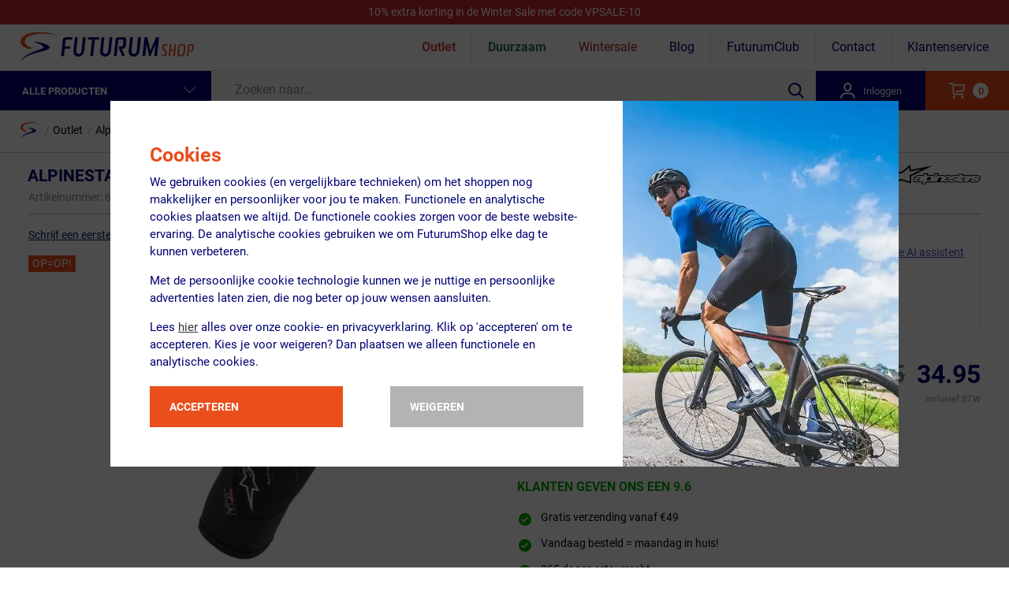

--- FILE ---
content_type: text/css
request_url: https://assets.futurumshop.nl/css/app.css?b4f56760b7ff4b61b0e8c2a93a45296a
body_size: 76296
content:
@-webkit-keyframes fadeIn{0%{opacity:0}to{opacity:1}}@keyframes fadeIn{0%{opacity:0}to{opacity:1}}@-webkit-keyframes slideInDown{0%{opacity:0;-webkit-transform:translateY(-2000px);transform:translateY(-2000px)}to{opacity:1;-webkit-transform:translateY(0);transform:translateY(0)}}@keyframes slideInDown{0%{opacity:0;-webkit-transform:translateY(-2000px);transform:translateY(-2000px)}to{opacity:1;-webkit-transform:translateY(0);transform:translateY(0)}}@-webkit-keyframes rubberBand{0%{-webkit-transform:scaleX(1);transform:scaleX(1)}30%{-webkit-transform:scale3d(1.25,.75,1);transform:scale3d(1.25,.75,1)}40%{-webkit-transform:scale3d(.75,1.25,1);transform:scale3d(.75,1.25,1)}50%{-webkit-transform:scale3d(1.15,.85,1);transform:scale3d(1.15,.85,1)}65%{-webkit-transform:scale3d(.95,1.05,1);transform:scale3d(.95,1.05,1)}75%{-webkit-transform:scale3d(1.05,.95,1);transform:scale3d(1.05,.95,1)}to{-webkit-transform:scaleX(1);transform:scaleX(1)}}@keyframes rubberBand{0%{-webkit-transform:scaleX(1);transform:scaleX(1)}30%{-webkit-transform:scale3d(1.25,.75,1);transform:scale3d(1.25,.75,1)}40%{-webkit-transform:scale3d(.75,1.25,1);transform:scale3d(.75,1.25,1)}50%{-webkit-transform:scale3d(1.15,.85,1);transform:scale3d(1.15,.85,1)}65%{-webkit-transform:scale3d(.95,1.05,1);transform:scale3d(.95,1.05,1)}75%{-webkit-transform:scale3d(1.05,.95,1);transform:scale3d(1.05,.95,1)}to{-webkit-transform:scaleX(1);transform:scaleX(1)}}@-webkit-keyframes pulse{0%{-webkit-transform:scale(1);transform:scale(1)}50%{-webkit-transform:scale(1.1);transform:scale(1.1)}to{-webkit-transform:scale(1);transform:scale(1)}}@keyframes pulse{0%{-webkit-transform:scale(1);transform:scale(1)}50%{-webkit-transform:scale(1.1);transform:scale(1.1)}to{-webkit-transform:scale(1);transform:scale(1)}}@-webkit-keyframes zoomIn{0%{opacity:0;-webkit-transform:scale3d(.3,.3,.3);transform:scale3d(.3,.3,.3)}50%{opacity:1}}@keyframes zoomIn{0%{opacity:0;-webkit-transform:scale3d(.3,.3,.3);transform:scale3d(.3,.3,.3)}50%{opacity:1}}.tippy-touch{cursor:pointer!important}.tippy-notransition{-webkit-transition:none!important;transition:none!important}.tippy-popper{max-width:400px;outline:0;-webkit-perspective:800px;perspective:800px;pointer-events:none;-webkit-transition-timing-function:cubic-bezier(.165,.84,.44,1);transition-timing-function:cubic-bezier(.165,.84,.44,1);z-index:9999}.tippy-popper.html-template{max-width:96%;max-width:calc(100% - 20px)}.tippy-popper[x-placement^=top] [x-arrow]{border-left:7px solid transparent;border-right:7px solid transparent;border-top:7px solid #333;bottom:-7px;margin:0 9px}.tippy-popper[x-placement^=top] [x-arrow].arrow-small{border-left:5px solid transparent;border-right:5px solid transparent;border-top:5px solid #333;bottom:-5px}.tippy-popper[x-placement^=top] [x-arrow].arrow-big{border-left:10px solid transparent;border-right:10px solid transparent;border-top:10px solid #333;bottom:-10px}.tippy-popper[x-placement^=top] [x-circle]{-webkit-transform-origin:0 33%;transform-origin:0 33%}.tippy-popper[x-placement^=top] [x-circle].enter{opacity:1;-webkit-transform:scale(1) translate(-50%,-55%);transform:scale(1) translate(-50%,-55%)}.tippy-popper[x-placement^=top] [x-circle].leave{opacity:0;-webkit-transform:scale(.15) translate(-50%,-50%);transform:scale(.15) translate(-50%,-50%)}.tippy-popper[x-placement^=top] .tippy-tooltip.light-theme [x-circle]{background-color:#fff}.tippy-popper[x-placement^=top] .tippy-tooltip.light-theme [x-arrow]{border-left:7px solid transparent;border-right:7px solid transparent;border-top:7px solid #fff}.tippy-popper[x-placement^=top] .tippy-tooltip.light-theme [x-arrow].arrow-small{border-left:5px solid transparent;border-right:5px solid transparent;border-top:5px solid #fff}.tippy-popper[x-placement^=top] .tippy-tooltip.light-theme [x-arrow].arrow-big{border-left:10px solid transparent;border-right:10px solid transparent;border-top:10px solid #fff}.tippy-popper[x-placement^=top] .tippy-tooltip.transparent-theme [x-circle]{background-color:rgba(0,0,0,.7)}.tippy-popper[x-placement^=top] .tippy-tooltip.transparent-theme [x-arrow]{border-left:7px solid transparent;border-right:7px solid transparent;border-top:7px solid rgba(0,0,0,.7)}.tippy-popper[x-placement^=top] .tippy-tooltip.transparent-theme [x-arrow].arrow-small{border-left:5px solid transparent;border-right:5px solid transparent;border-top:5px solid rgba(0,0,0,.7)}.tippy-popper[x-placement^=top] .tippy-tooltip.transparent-theme [x-arrow].arrow-big{border-left:10px solid transparent;border-right:10px solid transparent;border-top:10px solid rgba(0,0,0,.7)}.tippy-popper[x-placement^=top] [data-animation=perspective]{-webkit-transform-origin:bottom;transform-origin:bottom}.tippy-popper[x-placement^=top] [data-animation=perspective].enter{opacity:1;-webkit-transform:translateY(-10px) rotateX(0);transform:translateY(-10px) rotateX(0)}.tippy-popper[x-placement^=top] [data-animation=perspective].leave{opacity:0;-webkit-transform:translateY(0) rotateX(90deg);transform:translateY(0) rotateX(90deg)}.tippy-popper[x-placement^=top] [data-animation=fade].enter{opacity:1;-webkit-transform:translateY(-10px);transform:translateY(-10px)}.tippy-popper[x-placement^=top] [data-animation=fade].leave{opacity:0;-webkit-transform:translateY(-10px);transform:translateY(-10px)}.tippy-popper[x-placement^=top] [data-animation=shift].enter{opacity:1;-webkit-transform:translateY(-10px);transform:translateY(-10px)}.tippy-popper[x-placement^=top] [data-animation=shift].leave{opacity:0;-webkit-transform:translateY(0);transform:translateY(0)}.tippy-popper[x-placement^=top] [data-animation=scale].enter{opacity:1;-webkit-transform:translateY(-10px) scale(1);transform:translateY(-10px) scale(1)}.tippy-popper[x-placement^=top] [data-animation=scale].leave{opacity:0;-webkit-transform:translateY(0) scale(0);transform:translateY(0) scale(0)}.tippy-popper[x-placement^=bottom] [x-arrow]{border-bottom:7px solid #333;border-left:7px solid transparent;border-right:7px solid transparent;margin:0 9px;top:-7px}.tippy-popper[x-placement^=bottom] [x-arrow].arrow-small{border-bottom:5px solid #333;border-left:5px solid transparent;border-right:5px solid transparent;top:-5px}.tippy-popper[x-placement^=bottom] [x-arrow].arrow-big{border-bottom:10px solid #333;border-left:10px solid transparent;border-right:10px solid transparent;top:-10px}.tippy-popper[x-placement^=bottom] [x-circle]{-webkit-transform-origin:0 -50%;transform-origin:0 -50%}.tippy-popper[x-placement^=bottom] [x-circle].enter{opacity:1;-webkit-transform:scale(1) translate(-50%,-45%);transform:scale(1) translate(-50%,-45%)}.tippy-popper[x-placement^=bottom] [x-circle].leave{opacity:0;-webkit-transform:scale(.15) translate(-50%,-5%);transform:scale(.15) translate(-50%,-5%)}.tippy-popper[x-placement^=bottom] .tippy-tooltip.light-theme [x-circle]{background-color:#fff}.tippy-popper[x-placement^=bottom] .tippy-tooltip.light-theme [x-arrow]{border-bottom:7px solid #fff;border-left:7px solid transparent;border-right:7px solid transparent}.tippy-popper[x-placement^=bottom] .tippy-tooltip.light-theme [x-arrow].arrow-small{border-bottom:5px solid #fff;border-left:5px solid transparent;border-right:5px solid transparent}.tippy-popper[x-placement^=bottom] .tippy-tooltip.light-theme [x-arrow].arrow-big{border-bottom:10px solid #fff;border-left:10px solid transparent;border-right:10px solid transparent}.tippy-popper[x-placement^=bottom] .tippy-tooltip.transparent-theme [x-circle]{background-color:rgba(0,0,0,.7)}.tippy-popper[x-placement^=bottom] .tippy-tooltip.transparent-theme [x-arrow]{border-bottom:7px solid rgba(0,0,0,.7);border-left:7px solid transparent;border-right:7px solid transparent}.tippy-popper[x-placement^=bottom] .tippy-tooltip.transparent-theme [x-arrow].arrow-small{border-bottom:5px solid rgba(0,0,0,.7);border-left:5px solid transparent;border-right:5px solid transparent}.tippy-popper[x-placement^=bottom] .tippy-tooltip.transparent-theme [x-arrow].arrow-big{border-bottom:10px solid rgba(0,0,0,.7);border-left:10px solid transparent;border-right:10px solid transparent}.tippy-popper[x-placement^=bottom] [data-animation=perspective]{-webkit-transform-origin:top;transform-origin:top}.tippy-popper[x-placement^=bottom] [data-animation=perspective].enter{opacity:1;-webkit-transform:translateY(10px) rotateX(0);transform:translateY(10px) rotateX(0)}.tippy-popper[x-placement^=bottom] [data-animation=perspective].leave{opacity:0;-webkit-transform:translateY(0) rotateX(-90deg);transform:translateY(0) rotateX(-90deg)}.tippy-popper[x-placement^=bottom] [data-animation=fade].enter{opacity:1;-webkit-transform:translateY(10px);transform:translateY(10px)}.tippy-popper[x-placement^=bottom] [data-animation=fade].leave{opacity:0;-webkit-transform:translateY(10px);transform:translateY(10px)}.tippy-popper[x-placement^=bottom] [data-animation=shift].enter{opacity:1;-webkit-transform:translateY(10px);transform:translateY(10px)}.tippy-popper[x-placement^=bottom] [data-animation=shift].leave{opacity:0;-webkit-transform:translateY(0);transform:translateY(0)}.tippy-popper[x-placement^=bottom] [data-animation=scale].enter{opacity:1;-webkit-transform:translateY(10px) scale(1);transform:translateY(10px) scale(1)}.tippy-popper[x-placement^=bottom] [data-animation=scale].leave{opacity:0;-webkit-transform:translateY(0) scale(0);transform:translateY(0) scale(0)}.tippy-popper[x-placement^=left] [x-arrow]{border-bottom:7px solid transparent;border-left:7px solid #333;border-top:7px solid transparent;margin:6px 0;right:-7px}.tippy-popper[x-placement^=left] [x-arrow].arrow-small{border-bottom:5px solid transparent;border-left:5px solid #333;border-top:5px solid transparent;right:-5px}.tippy-popper[x-placement^=left] [x-arrow].arrow-big{border-bottom:10px solid transparent;border-left:10px solid #333;border-top:10px solid transparent;right:-10px}.tippy-popper[x-placement^=left] [x-circle]{-webkit-transform-origin:50% 0;transform-origin:50% 0}.tippy-popper[x-placement^=left] [x-circle].enter{opacity:1;-webkit-transform:scale(1) translate(-50%,-50%);transform:scale(1) translate(-50%,-50%)}.tippy-popper[x-placement^=left] [x-circle].leave{opacity:0;-webkit-transform:scale(.15) translate(-50%,-50%);transform:scale(.15) translate(-50%,-50%)}.tippy-popper[x-placement^=left] .tippy-tooltip.light-theme [x-circle]{background-color:#fff}.tippy-popper[x-placement^=left] .tippy-tooltip.light-theme [x-arrow]{border-bottom:7px solid transparent;border-left:7px solid #fff;border-top:7px solid transparent}.tippy-popper[x-placement^=left] .tippy-tooltip.light-theme [x-arrow].arrow-small{border-bottom:5px solid transparent;border-left:5px solid #fff;border-top:5px solid transparent}.tippy-popper[x-placement^=left] .tippy-tooltip.light-theme [x-arrow].arrow-big{border-bottom:10px solid transparent;border-left:10px solid #fff;border-top:10px solid transparent}.tippy-popper[x-placement^=left] .tippy-tooltip.transparent-theme [x-circle]{background-color:rgba(0,0,0,.7)}.tippy-popper[x-placement^=left] .tippy-tooltip.transparent-theme [x-arrow]{border-bottom:7px solid transparent;border-left:7px solid rgba(0,0,0,.7);border-top:7px solid transparent}.tippy-popper[x-placement^=left] .tippy-tooltip.transparent-theme [x-arrow].arrow-small{border-bottom:5px solid transparent;border-left:5px solid rgba(0,0,0,.7);border-top:5px solid transparent}.tippy-popper[x-placement^=left] .tippy-tooltip.transparent-theme [x-arrow].arrow-big{border-bottom:10px solid transparent;border-left:10px solid rgba(0,0,0,.7);border-top:10px solid transparent}.tippy-popper[x-placement^=left] [data-animation=perspective]{-webkit-transform-origin:right;transform-origin:right}.tippy-popper[x-placement^=left] [data-animation=perspective].enter{opacity:1;-webkit-transform:translateX(-10px) rotateY(0);transform:translateX(-10px) rotateY(0)}.tippy-popper[x-placement^=left] [data-animation=perspective].leave{opacity:0;-webkit-transform:translateX(0) rotateY(-90deg);transform:translateX(0) rotateY(-90deg)}.tippy-popper[x-placement^=left] [data-animation=fade].enter{opacity:1;-webkit-transform:translateX(-10px);transform:translateX(-10px)}.tippy-popper[x-placement^=left] [data-animation=fade].leave{opacity:0;-webkit-transform:translateX(-10px);transform:translateX(-10px)}.tippy-popper[x-placement^=left] [data-animation=shift].enter{opacity:1;-webkit-transform:translateX(-10px);transform:translateX(-10px)}.tippy-popper[x-placement^=left] [data-animation=shift].leave{opacity:0;-webkit-transform:translateX(0);transform:translateX(0)}.tippy-popper[x-placement^=left] [data-animation=scale].enter{opacity:1;-webkit-transform:translateX(-10px) scale(1);transform:translateX(-10px) scale(1)}.tippy-popper[x-placement^=left] [data-animation=scale].leave{opacity:0;-webkit-transform:translateX(0) scale(0);transform:translateX(0) scale(0)}.tippy-popper[x-placement^=right] [x-arrow]{border-bottom:7px solid transparent;border-right:7px solid #333;border-top:7px solid transparent;left:-7px;margin:6px 0}.tippy-popper[x-placement^=right] [x-arrow].arrow-small{border-bottom:5px solid transparent;border-right:5px solid #333;border-top:5px solid transparent;left:-5px}.tippy-popper[x-placement^=right] [x-arrow].arrow-big{border-bottom:10px solid transparent;border-right:10px solid #333;border-top:10px solid transparent;left:-10px}.tippy-popper[x-placement^=right] [x-circle]{-webkit-transform-origin:-50% 0;transform-origin:-50% 0}.tippy-popper[x-placement^=right] [x-circle].enter{opacity:1;-webkit-transform:scale(1) translate(-50%,-50%);transform:scale(1) translate(-50%,-50%)}.tippy-popper[x-placement^=right] [x-circle].leave{opacity:0;-webkit-transform:scale(.15) translate(-50%,-50%);transform:scale(.15) translate(-50%,-50%)}.tippy-popper[x-placement^=right] .tippy-tooltip.light-theme [x-circle]{background-color:#fff}.tippy-popper[x-placement^=right] .tippy-tooltip.light-theme [x-arrow]{border-bottom:7px solid transparent;border-right:7px solid #fff;border-top:7px solid transparent}.tippy-popper[x-placement^=right] .tippy-tooltip.light-theme [x-arrow].arrow-small{border-bottom:5px solid transparent;border-right:5px solid #fff;border-top:5px solid transparent}.tippy-popper[x-placement^=right] .tippy-tooltip.light-theme [x-arrow].arrow-big{border-bottom:10px solid transparent;border-right:10px solid #fff;border-top:10px solid transparent}.tippy-popper[x-placement^=right] .tippy-tooltip.transparent-theme [x-circle]{background-color:rgba(0,0,0,.7)}.tippy-popper[x-placement^=right] .tippy-tooltip.transparent-theme [x-arrow]{border-bottom:7px solid transparent;border-right:7px solid rgba(0,0,0,.7);border-top:7px solid transparent}.tippy-popper[x-placement^=right] .tippy-tooltip.transparent-theme [x-arrow].arrow-small{border-bottom:5px solid transparent;border-right:5px solid rgba(0,0,0,.7);border-top:5px solid transparent}.tippy-popper[x-placement^=right] .tippy-tooltip.transparent-theme [x-arrow].arrow-big{border-bottom:10px solid transparent;border-right:10px solid rgba(0,0,0,.7);border-top:10px solid transparent}.tippy-popper[x-placement^=right] [data-animation=perspective]{-webkit-transform-origin:left;transform-origin:left}.tippy-popper[x-placement^=right] [data-animation=perspective].enter{opacity:1;-webkit-transform:translateX(10px) rotateY(0);transform:translateX(10px) rotateY(0)}.tippy-popper[x-placement^=right] [data-animation=perspective].leave{opacity:0;-webkit-transform:translateX(0) rotateY(90deg);transform:translateX(0) rotateY(90deg)}.tippy-popper[x-placement^=right] [data-animation=fade].enter{opacity:1;-webkit-transform:translateX(10px);transform:translateX(10px)}.tippy-popper[x-placement^=right] [data-animation=fade].leave{opacity:0;-webkit-transform:translateX(10px);transform:translateX(10px)}.tippy-popper[x-placement^=right] [data-animation=shift].enter{opacity:1;-webkit-transform:translateX(10px);transform:translateX(10px)}.tippy-popper[x-placement^=right] [data-animation=shift].leave{opacity:0;-webkit-transform:translateX(0);transform:translateX(0)}.tippy-popper[x-placement^=right] [data-animation=scale].enter{opacity:1;-webkit-transform:translateX(10px) scale(1);transform:translateX(10px) scale(1)}.tippy-popper[x-placement^=right] [data-animation=scale].leave{opacity:0;-webkit-transform:translateX(0) scale(0);transform:translateX(0) scale(0)}.tippy-popper .tippy-tooltip.transparent-theme{background-color:rgba(0,0,0,.7)}.tippy-popper .tippy-tooltip.transparent-theme[data-animatefill]{background-color:transparent}.tippy-popper .tippy-tooltip.light-theme{background-color:#fff;-webkit-box-shadow:0 4px 20px 4px rgba(0,20,60,.1),0 4px 80px -8px rgba(0,20,60,.2);box-shadow:0 4px 20px 4px rgba(0,20,60,.1),0 4px 80px -8px rgba(0,20,60,.2);color:#26323d}.tippy-popper .tippy-tooltip.light-theme[data-animatefill]{background-color:transparent}.tippy-tooltip{border-radius:0;color:#fff;font-size:1.4rem;padding:1rem;position:relative;text-align:left;will-change:transform;-webkit-font-smoothing:antialiased;-moz-osx-font-smoothing:grayscale;background-color:#363636}.tippy-tooltip--small{font-size:.8rem;padding:.25rem .5rem}.tippy-tooltip--big{font-size:1.2rem;padding:.6rem 1.2rem}.tippy-tooltip[data-animatefill]{background-color:transparent;overflow:hidden}.tippy-tooltip[data-interactive]{pointer-events:auto}.tippy-tooltip[data-inertia]{-webkit-transition-timing-function:cubic-bezier(.53,1,.36,.85);transition-timing-function:cubic-bezier(.53,2,.36,.85)}.tippy-tooltip [x-arrow]{height:0;position:absolute;width:0}.tippy-tooltip [x-circle]{background-color:#333;border-radius:50%;left:50%;overflow:hidden;position:absolute;top:50%;-webkit-transition:all ease;transition:all ease;width:130%;width:calc(110% + 2rem);will-change:transform;z-index:-1}.tippy-tooltip [x-circle]:before{content:"";float:left;padding-top:90%}@media(max-width:450px){.tippy-popper{max-width:96%;max-width:calc(100% - 20px)}}/*! nouislider - 10.1.0 - 2017-07-28 17:11:18 */.noUi-target,.noUi-target *{-webkit-touch-callout:none;-webkit-tap-highlight-color:rgba(0,0,0,0);-webkit-box-sizing:border-box;box-sizing:border-box;-ms-touch-action:none;touch-action:none;-webkit-user-select:none;-ms-user-select:none;-moz-user-select:none;user-select:none}.noUi-target{direction:ltr;position:relative}.noUi-base{height:100%;position:relative;width:100%;z-index:1}.noUi-connect{bottom:0;left:0;position:absolute;right:0;top:0}.noUi-origin{height:0;position:absolute;width:0}.noUi-handle{position:relative;z-index:1}.noUi-state-tap .noUi-connect,.noUi-state-tap .noUi-origin{-webkit-transition:top .3s,right .3s,bottom .3s,left .3s;transition:top .3s,right .3s,bottom .3s,left .3s}.noUi-state-drag *{cursor:inherit!important}.noUi-base,.noUi-handle{-webkit-transform:translateZ(0);transform:translateZ(0)}.noUi-horizontal{height:18px}.noUi-horizontal .noUi-handle{height:28px;left:-17px;top:-6px;width:34px}.noUi-vertical{width:18px}.noUi-vertical .noUi-handle{height:34px;left:-6px;top:-17px;width:28px}.noUi-target{background:#fafafa;border:1px solid #d3d3d3;border-radius:4px;-webkit-box-shadow:inset 0 1px 1px #f0f0f0,0 3px 6px -5px #bbb;box-shadow:inset 0 1px 1px #f0f0f0,0 3px 6px -5px #bbb}.noUi-connect{background:#3fb8af;border-radius:4px;-webkit-box-shadow:inset 0 0 3px rgba(51,51,51,.45);box-shadow:inset 0 0 3px rgba(51,51,51,.45);-webkit-transition:background .45s;transition:background .45s}.noUi-draggable{cursor:ew-resize}.noUi-vertical .noUi-draggable{cursor:ns-resize}.noUi-handle{background:#fff;border:1px solid #d9d9d9;border-radius:3px;-webkit-box-shadow:inset 0 0 1px #fff,inset 0 1px 7px #ebebeb,0 3px 6px -3px #bbb;box-shadow:inset 0 0 1px #fff,inset 0 1px 7px #ebebeb,0 3px 6px -3px #bbb;cursor:default}.noUi-active{-webkit-box-shadow:inset 0 0 1px #fff,inset 0 1px 7px #ddd,0 3px 6px -3px #bbb;box-shadow:inset 0 0 1px #fff,inset 0 1px 7px #ddd,0 3px 6px -3px #bbb}.noUi-handle:after,.noUi-handle:before{background:#e8e7e6;content:"";display:block;height:14px;left:14px;position:absolute;top:6px;width:1px}.noUi-handle:after{left:17px}.noUi-vertical .noUi-handle:after,.noUi-vertical .noUi-handle:before{height:1px;left:6px;top:14px;width:14px}.noUi-vertical .noUi-handle:after{top:17px}[disabled] .noUi-connect{background:#b8b8b8}[disabled] .noUi-handle,[disabled].noUi-handle,[disabled].noUi-target{cursor:not-allowed}.noUi-pips,.noUi-pips *{-webkit-box-sizing:border-box;box-sizing:border-box}.noUi-pips{color:#999;position:absolute}.noUi-value{position:absolute;text-align:center;white-space:nowrap}.noUi-value-sub{color:#ccc;font-size:10px}.noUi-marker{background:#ccc;position:absolute}.noUi-marker-large,.noUi-marker-sub{background:#aaa}.noUi-pips-horizontal{height:80px;left:0;padding:10px 0;top:100%;width:100%}.noUi-value-horizontal{-webkit-transform:translate3d(-50%,50%,0);transform:translate3d(-50%,50%,0)}.noUi-marker-horizontal.noUi-marker{height:5px;margin-left:-1px;width:2px}.noUi-marker-horizontal.noUi-marker-sub{height:10px}.noUi-marker-horizontal.noUi-marker-large{height:15px}.noUi-pips-vertical{height:100%;left:100%;padding:0 10px;top:0}.noUi-value-vertical{padding-left:25px;-webkit-transform:translate3d(0,50%,0);transform:translate3d(0,50%,0)}.noUi-marker-vertical.noUi-marker{height:2px;margin-top:-1px;width:5px}.noUi-marker-vertical.noUi-marker-sub{width:10px}.noUi-marker-vertical.noUi-marker-large{width:15px}.noUi-tooltip{background:#fff;border:1px solid #d9d9d9;border-radius:3px;color:#000;display:block;padding:5px;position:absolute;text-align:center;white-space:nowrap}.noUi-horizontal .noUi-tooltip{bottom:120%;left:50%;-webkit-transform:translate(-50%);transform:translate(-50%)}.noUi-vertical .noUi-tooltip{right:120%;top:50%;-webkit-transform:translateY(-50%);transform:translateY(-50%)}.tns-outer{padding:0!important}.tns-outer [hidden]{display:none!important}.tns-outer [aria-controls],.tns-outer [data-action]{cursor:pointer}.tns-slider{-webkit-transition:all 0s;transition:all 0s}.tns-slider>.tns-item{-webkit-box-sizing:border-box;box-sizing:border-box}.tns-horizontal.tns-subpixel{white-space:nowrap}.tns-horizontal.tns-subpixel>.tns-item{display:inline-block;vertical-align:top;white-space:normal}.tns-horizontal.tns-no-subpixel:after{clear:both;content:"";display:table}.tns-horizontal.tns-no-subpixel>.tns-item{float:left}.tns-horizontal.tns-carousel.tns-no-subpixel>.tns-item{margin-right:-100%}.tns-gallery,.tns-no-calc{left:0;position:relative}.tns-gallery{min-height:1px}.tns-gallery>.tns-item{left:-100%;position:absolute;-webkit-transition:transform 0s,opacity 0s;-webkit-transition:opacity 0s,-webkit-transform 0s;transition:opacity 0s,-webkit-transform 0s;transition:transform 0s,opacity 0s;transition:transform 0s,opacity 0s,-webkit-transform 0s}.tns-gallery>.tns-slide-active{left:auto!important;position:relative}.tns-gallery>.tns-moving{-webkit-transition:all .25s;transition:all .25s}.tns-autowidth{display:inline-block}.tns-lazy-img{opacity:.6;-webkit-transition:opacity .6s;transition:opacity .6s}.tns-lazy-img.tns-complete{opacity:1}.tns-ah{-webkit-transition:height 0s;transition:height 0s}.tns-ovh{overflow:hidden}.tns-visually-hidden{left:-10000em;position:absolute}.tns-transparent{opacity:0;visibility:hidden}.tns-fadeIn{filter:alpha(opacity=100);opacity:1;z-index:0}.tns-fadeOut,.tns-normal{filter:alpha(opacity=0);opacity:0;z-index:-1}.tns-vpfix{white-space:nowrap}.tns-vpfix>div,.tns-vpfix>li{display:inline-block}.tns-t-subp2{height:10px;margin:0 auto;overflow:hidden;position:relative;width:310px}.tns-t-ct{position:absolute;right:0;width:2333.3333333%;width:2333.33333%;width:2333.3333333333%}.tns-t-ct:after{clear:both;content:"";display:table}.tns-t-ct>div{float:left;height:10px;width:1.4285714%;width:1.42857%;width:1.4285714286%}.noUi-handle{background:#1a1a1a;border:3px solid #fff;-webkit-box-shadow:none;box-shadow:none;cursor:-webkit-grab;cursor:grab}.noUi-handle:after,.noUi-handle:before{display:none}.noUi-horizontal{height:10px}.noUi-horizontal .noUi-handle{height:30px;top:-10px;width:30px}.noUi-connect{background:#999}[data-action],[data-controls],[data-nav]{border-width:0;cursor:pointer;padding:0}.product-slider .tns-item{opacity:0}.product-slider .tns-item.tns-slide-active{opacity:1}html{font-size:62.5%;height:100%}.l-wrapper,body{display:-webkit-box;display:-ms-flexbox;display:flex;-webkit-box-orient:vertical;-webkit-box-direction:normal;-ms-flex-flow:column nowrap;flex-flow:column nowrap;-ms-flex-direction:column;flex-direction:column;height:100%;min-height:100%}body{background:#fff;color:#363636;font-family:Roboto,sans-serif;font-weight:400;overflow-x:hidden;width:100%;-webkit-font-smoothing:antialiased;-moz-osx-font-smoothing:grayscale}@media(max-width:740px){body{font-size:1.5rem;line-height:1.5;padding-top:9rem}}@media(min-width:741px)and (max-width:980px){body{font-size:1.5rem;line-height:1.5;padding-top:13rem}}@media(min-width:981px){body{font-size:1.4rem;line-height:1.5;padding-top:11rem}body.withTopBanner{padding-top:14rem}}@media(min-width:741px){body.withTopBanner .header{top:3rem}}body.withTopBanner #futurumClient .productContainer nav.anchorMenu{top:14.2rem}@media(min-width:741px)and (max-width:980px){body.withTopBanner #futurumClient .productContainer nav.anchorMenu{top:18.9rem}}@media(max-width:740px){body.withTopBannerMobile{padding-top:9rem}}@media(max-width:980px){body.withTopBannerMobile .header{top:3rem}}body.withTopBannerMobile #futurumClient .float-buy-button-container.mobile-mode.opened{-webkit-transform:translateY(22rem);transform:translateY(22rem)}@media(max-width:740px){body.withDownloadAppBar{padding-top:14rem}}*,:after,:before{-webkit-box-sizing:border-box;box-sizing:border-box}img{display:block}img,video{height:auto;width:100%}iframe{border:none}button{border-radius:0}.video{display:block;height:0;padding-bottom:56.25%;position:relative}@media(max-width:740px){.video{margin:2rem -1.5rem;padding-bottom:60%}}@media(min-width:741px)and (max-width:980px){.video{margin:2rem 0}}@media(min-width:981px){.video{margin:3rem 0}}.video iframe{height:100%;left:0;position:absolute;top:0;width:100%}hr{border:none;border-top:1px solid #e6e6e6}hr:after,hr:before{content:" ";display:table}hr:after{clear:both}hr.hrDashed{border-top:1px dashed #ccc}@media(max-width:740px){hr{margin:1.5rem 0}}@media(min-width:741px)and (max-width:980px){hr{margin:2rem 0}}@media(min-width:981px)and (max-width:1260px){hr{margin:2.5rem 0}}@media(min-width:1261px){hr{margin:2.5rem 0}}table{max-width:100%;width:100%}table tbody>tr>td,table tbody>tr>th,table tfoot>tr>td,table tfoot>tr>th,table thead>tr>td,table thead>tr>th{padding:1rem 1rem 1rem 0;text-align:left;vertical-align:top}table thead>tr>th{vertical-align:bottom}table caption+thead tr:first-child td,table caption+thead tr:first-child th,table colgroup+thead tr:first-child td,table colgroup+thead tr:first-child th,table thead:first-child tr:first-child td,table thead:first-child tr:first-child th{border-top:0}table tbody+tbody{border-top:2px solid #e6e6e6}[v-cloak]{display:none}@media(max-width:740px){.with-banner-search{padding-top:11rem!important}.with-app-banner-search{padding-top:15rem!important}.with-breadcrumbs{padding-top:12rem!important}}input{font-family:Roboto,sans-serif}.containerFixed{margin:0 auto;max-width:100%}@media(max-width:740px){.containerFixed{width:calc(100% - 3rem)}}@media(min-width:741px)and (max-width:980px){.containerFixed{width:740px}}@media(min-width:981px)and (max-width:1260px){.containerFixed{width:980px}}@media(min-width:1261px){.containerFixed{width:1260px}}@media(max-width:740px){.containerFluid{margin:auto;width:calc(100% - 3rem)}}@media(min-width:741px){.containerFluid{width:100%}}@media(min-width:981px)and (max-width:1260px){.leftOffset{margin-left:calc(29rem + 2vw);width:calc(100% - 29rem - 4vw)}}@media(min-width:1261px){.leftOffset{margin-left:calc(29rem + 2vw);width:calc(100% - 29rem - 4vw)}}.h1,h1{color:#010172;font-family:Roboto-bold,sans-serif;font-weight:400;margin:0 0 .5em -.05em;text-transform:uppercase}@media(max-width:740px){.h1,h1{font-size:2.4rem;line-height:1.3}}@media(min-width:741px)and (max-width:980px){.h1,h1{font-size:2.4rem;line-height:1}}@media(min-width:981px){.h1,h1{font-size:2.4rem;line-height:1}}.h1.invisible,h1.invisible{font-size:0;left:500rem;position:absolute}.h2,h2{color:#010172;font-family:Roboto-bold,sans-serif;font-weight:400;margin:0 0 3rem -.05em;text-transform:uppercase}@media(max-width:740px){.h2,h2{font-size:2rem;line-height:1.2}}@media(min-width:741px)and (max-width:980px){.h2,h2{font-size:2rem;line-height:1}}@media(min-width:981px){.h2,h2{font-size:2rem;line-height:1}}.h2.one-vendor,h2.one-vendor{margin-bottom:1rem;margin-top:1rem}@media(max-width:1024px){.h2.one-vendor,h2.one-vendor{font-size:1.8rem;line-height:1.5}}.h3,h3{color:#010172;font-family:Roboto-bold,sans-serif;font-weight:400;margin:0 0 .5em -.05em;text-transform:uppercase}@media(max-width:740px){.h3,h3{font-size:1.61rem;line-height:1.5}}@media(min-width:741px)and (max-width:980px){.h3,h3{font-size:1.61rem;line-height:1.5}}@media(min-width:981px){.h3,h3{font-size:1.81rem;line-height:1.5}}.h4,.h5,.h6,h4,h5,h6{color:#010172;font-family:Roboto-bold,sans-serif;font-size:2rem;font-weight:400;line-height:1.5;margin:0 0 1.5em;text-transform:uppercase}p{margin:0 0 1em}b,strong{font-weight:700}a:not(.button){color:#363636;outline:none;text-decoration:none}.specialFontBold,.specialLight{font-family:Roboto-bold,sans-serif}.link{color:#363636;cursor:pointer}.link:hover{color:#e94e1b}.link-default{color:#00e;text-decoration:underline}.red{color:#e7332c}input,textarea{background-image:-webkit-gradient(linear,left top,left bottom,from(#fafafa),to(#fff));background-image:linear-gradient(180deg,#fafafa 0,#fff);border:1px solid #ccc;border-radius:0;display:block;font-size:medium;padding:1rem 1.5rem 1.2rem;-webkit-transition:border-color .15s ease-in-out 0s;transition:border-color .15s ease-in-out 0s;width:100%}input::-ms-input-placeholder,textarea::-ms-input-placeholder{color:#ccc}input::placeholder,textarea::placeholder{color:#ccc}input::-webkit-input-placeholder,textarea::-webkit-input-placeholder{color:#ccc}input:-moz-placeholder,input::-moz-placeholder,textarea:-moz-placeholder,textarea::-moz-placeholder{color:#ccc}input:-ms-input-placeholder,textarea:-ms-input-placeholder{color:#ccc}input:focus,input:hover,textarea:focus,textarea:hover{border-color:#b3b3b3;outline:none}input.disabled,input[disabled],input[readonly],textarea.disabled,textarea[disabled],textarea[readonly]{background:#f2f2f2!important;color:#999;font-style:italic}input.disabled:focus,input.disabled:hover,input[disabled]:focus,input[disabled]:hover,input[readonly]:focus,input[readonly]:hover,textarea.disabled:focus,textarea.disabled:hover,textarea[disabled]:focus,textarea[disabled]:hover,textarea[readonly]:focus,textarea[readonly]:hover{border-color:#e6e6e6;outline:none}input[type=email],input[type=number],input[type=password],input[type=search],input[type=tel],input[type=text],input[type=url],textarea{-webkit-appearance:none}input[type=email]:focus,input[type=email]:hover,input[type=number]:focus,input[type=number]:hover,input[type=password]:focus,input[type=password]:hover,input[type=search]:focus,input[type=search]:hover,input[type=tel]:focus,input[type=tel]:hover,input[type=text]:focus,input[type=text]:hover,input[type=url]:focus,input[type=url]:hover,textarea:focus,textarea:hover{border-color:#b3b3b3;outline:none}@media(max-width:980px){input[type=date]{height:4rem}}label.radiobutton{display:inline-block;overflow:hidden;padding:.8rem 0!important;position:relative}.parsleyForm label.radiobutton[class]{margin:0}label.radiobutton:focus .indicator,label.radiobutton:hover .indicator{background:#f2f2f2}label.radiobutton.inline{display:inline-block!important;margin-right:2rem}label.radiobutton input[type=radio]{cursor:pointer;height:100%;left:0;opacity:0;position:absolute;top:0;width:100%;z-index:1}label.radiobutton input[type=radio]:checked~.indicator{background:#fff}label.radiobutton input[type=radio]:checked~.indicator:after{opacity:1;-webkit-transform:translate(-50%,-50%) scale(1);transform:translate(-50%,-50%) scale(1)}label.radiobutton input[type=radio]:disabled~.indicator{background:#f2f2f2!important;cursor:not-allowed;opacity:.4}label.radiobutton input[type=radio]:disabled~.text{cursor:not-allowed;opacity:.4}label.radiobutton .indicator{border:1px solid gray;display:inline-block;height:2rem;position:relative;-webkit-transform:translateY(-.1rem);transform:translateY(-.1rem);vertical-align:middle;width:2rem}label.radiobutton .indicator,label.radiobutton .indicator:after{border-radius:50%;-webkit-transition:all .15s ease-in-out 0s;transition:all .15s ease-in-out 0s}label.radiobutton .indicator:after{background:#010172;content:"";height:1.2rem;left:50%;opacity:0;position:absolute;top:50%;-webkit-transform:translate(-50%,-50%) scale(.5);transform:translate(-50%,-50%) scale(.5);width:1.2rem}label.radiobutton .text{display:inline-block;margin-left:.5rem;margin-top:-2px;vertical-align:middle}label.checkbox{display:inline-block;overflow:hidden;padding:.8rem 0!important;position:relative}label.checkbox:hover .indicator{background:#e6e6e6}label.checkbox input{cursor:pointer;height:100%;left:0;opacity:0;position:absolute;top:0;width:100%;z-index:1}label.checkbox input:focus-visible~.indicator{outline:3px solid!important;outline-color:-webkit-focus-ring-color!important;outline-color:Highlight!important}label.checkbox input:checked~.indicator:after{background:#010172;border-color:#010172;opacity:1;-webkit-transform:scale(1);transform:scale(1)}label.checkbox input:disabled~.indicator{background:#f2f2f2!important;cursor:not-allowed;opacity:.4}label.checkbox input:disabled~.text{cursor:not-allowed;opacity:.4}label.checkbox .indicator{background-color:#fff;display:inline-block;position:relative;vertical-align:middle;-ms-flex-negative:0;border:1px solid gray;flex-shrink:0;height:1.8rem;-webkit-transform:translateY(-.1rem);transform:translateY(-.1rem);width:1.8rem}label.checkbox .indicator,label.checkbox .indicator:after{-webkit-transition:all .15s ease-in-out 0s;transition:all .15s ease-in-out 0s}label.checkbox .indicator:after{content:"";height:calc(100% - 2px);left:1px;opacity:0;position:absolute;top:1px;-webkit-transform:scale(.5);transform:scale(.5);width:calc(100% - 2px)}label.checkbox .text{display:inline-block;margin:-.3rem 0 0 1rem;vertical-align:middle}.customSelect{position:relative}.customSelect select{-webkit-appearance:none;-moz-appearance:none;background-image:-webkit-gradient(linear,left top,left bottom,from(#fff),to(#f2f2f2));background-image:linear-gradient(180deg,#fff 0,#f2f2f2);border:1px solid #ccc;cursor:pointer;padding:1.1rem 1.5rem 1.2rem;-webkit-transition:all .15s ease-in-out 0s;transition:all .15s ease-in-out 0s;width:100%}.customSelect select::-ms-expand{display:none}.customSelect select:focus,.customSelect select:hover{border-color:#b3b3b3;outline:none}.customSelect .error,.customSelect .error:hover{border-color:#d9534f}.customSelect:after{border:solid #999;border-width:0 1px 1px 0;content:"";cursor:pointer;height:1rem;pointer-events:none;position:absolute;right:2rem;top:35%;-webkit-transform:rotate(45deg) translateY(-50%) scale(1);transform:rotate(45deg) translateY(-50%) scale(1);-webkit-transition:all .15s ease-in-out 0s;transition:all .15s ease-in-out 0s;width:1rem}.customSelect .error-notice{color:#d9534f;display:none;font-size:14px;left:0;margin-top:4px;position:absolute;top:100%;width:100%}.customSelect .error-notice:not(.hidden){display:block}.customSelect:hover:after{border-color:#1a1a1a}.fileUpload{background:#f7f7f7;padding:2rem 3rem 2.3rem;text-indent:-.5rem}.parsleyForm input.parsley-error,.parsleyForm select.parsley-error,.parsleyForm textarea.parsley-error{border-bottom-left-radius:0;border-bottom-right-radius:0;border-color:#f10e6a;border-top-left-radius:.5rem;border-top-right-radius:.5rem}.parsleyForm input.parsley-success,.parsleyForm select.parsley-success,.parsleyForm textarea.parsley-success{border-color:#99c50f}.parsleyForm ul.parsley-errors-list{list-style:none;margin:0!important;padding:0!important}.parsleyForm ul.parsley-errors-list li{background:#f10e6a;border-bottom-left-radius:.5rem;border-bottom-right-radius:.5rem;border-top-left-radius:0;border-top-right-radius:0;color:#fff;display:block;font-size:1.2rem;font-weight:700;line-height:1;padding:.4rem 1rem .5rem}.parsleyForm .parsleyErrorStandAlone li{border-radius:.5rem!important}.popup{display:none;height:100%;left:0;overflow-y:auto;padding:1rem;position:fixed;top:0;-webkit-transition:all 1s cubic-bezier(.19,1,.22,1) 0s;transition:all 1s cubic-bezier(.19,1,.22,1) 0s;width:100%;z-index:999}.popup.js-show{display:-webkit-box;display:-ms-flexbox;display:flex}.popup.js-animate{background-color:rgba(0,0,0,.7)}.popup.js-animate .window{opacity:1;-webkit-transform:scale(1);transform:scale(1);-webkit-transition:all .3s cubic-bezier(.19,1,.22,1) 0s;transition:all .3s cubic-bezier(.19,1,.22,1) 0s}.popup.searchPopup.js-animate{background:#e6e6e6;padding:0}.popup.searchPopup.js-animate .container{width:100%}.popup .window{background:#fff;border-radius:.4rem;-webkit-box-shadow:0 0 3rem rgba(0,0,0,.2);box-shadow:0 0 3rem rgba(0,0,0,.2);margin:auto auto 1rem;max-width:60rem;min-width:30rem;opacity:0;position:relative;-webkit-transform:scale(.2);transform:scale(.2);-webkit-transition:all .1s cubic-bezier(.19,1,.22,1) 0s;transition:all .1s cubic-bezier(.19,1,.22,1) 0s;width:auto;z-index:1}.popup .window .closeButton{background:transparent;background:#1a1a1a;border:2px solid #fff;border-radius:50%;color:#fff;font-size:3.5rem;height:5rem;line-height:.3;outline:none;padding:0;position:absolute;right:-1rem;top:-1rem;-webkit-transition:all .15s ease-in-out 0s;transition:all .15s ease-in-out 0s;width:5rem;z-index:20}@media(min-width:741px)and (max-width:1260px){.popup .window .closeButton:hover{-webkit-transform:scale(1.1);transform:scale(1.1)}}.adyen__payment-popup{background:#fff;font-family:Roboto-bold,sans-serif;left:50%;padding:2rem;position:fixed;top:50%;-webkit-transform:translate(-50%,-50%);transform:translate(-50%,-50%);width:50rem;z-index:9999}@media(max-width:740px){.adyen__payment-popup{width:40rem}}@media(max-width:376px){.adyen__payment-popup{width:35rem}}@media(max-width:370px){.adyen__payment-popup{width:30rem}}.adyen__payment-popup .close-container{position:absolute}@media(min-width:741px){.adyen__payment-popup .close-container{right:0;top:2px}}@media(max-width:980px){.adyen__payment-popup .close-container{right:-1%;top:-3%}}@media(max-width:370px){.adyen__payment-popup .close-container{right:-8%;top:-23%}}@media(max-width:980px){.adyen__payment-popup .close-container .icon-cross{width:1.8rem}}.adyen__payment-popup .close-container .payment-submit{background:none;border:none}.adyen__payment-popup .submit-button-container{margin-top:2rem;text-align:center}.adyen__payment-popup .submit-button-container .error-message{color:#ee4c3f;margin-top:.4rem}.adyen__payment-popup .top-text{margin-bottom:1.5rem;position:relative;text-align:center}@media(max-width:740px){.adyen__payment-popup .top-text{font-size:13px}}.adyen__popup-background{background:rgba(0,0,0,.4);height:100%;position:fixed;top:0;width:100%;z-index:9998}.dummyPopup .window{max-width:60rem;padding:4rem 6rem 5rem 5rem}.overflow-hidden{overflow:hidden}#overlayContainer .overlay{background:rgba(0,0,0,.3);display:none;height:200vh;position:fixed;top:-20rem;width:100vw;z-index:50}#overlayContainer .overlay.is-active{display:block;opacity:1}#overlayContainer .overlay.is-active+.is-active{opacity:0}#overlayContainer .overlay.overlay-showModal{z-index:1000}#overlayContainer .overlay.overlay-NewsletterPopup{background:hsla(0,0%,100%,.6)}.swiper-video-wrapper{pointer-events:none}.productSlider button,.productSlider-nav button{background:transparent;outline:0}.productSlider button[data-action=stop],.productSlider-nav button[data-action=stop]{display:none}.productSlider button[data-controls=prev],.productSlider-nav button[data-controls=prev]{left:0}.productSlider button[data-controls=next],.productSlider-nav button[data-controls=next]{right:0}.productSlider button[disabled],.productSlider-nav button[disabled]{opacity:.5}.imageZoom-wrapper{margin:0 auto;width:auto}.productSlider,.productSlider .image img{height:100%}@media(max-width:740px){.productSlider,.productSlider .image img{height:25rem}}@media(min-width:741px)and (max-width:980px){.productSlider,.productSlider .image img{height:35rem}}@media(min-width:981px)and (max-width:1260px){.productSlider,.productSlider .image img{height:40rem}}@media(min-width:1261px){.productSlider,.productSlider .image img{height:50rem}}.productSlider{margin-bottom:3rem;overflow:hidden;position:relative}.productSlider .tns-outer{margin:0 auto;overflow:hidden}@media(max-width:740px){.productSlider .tns-outer{width:85%}}.productSlider .tns-controls{display:-webkit-box;display:-ms-flexbox;display:flex;height:100%;position:absolute;-webkit-box-align:center;-ms-flex-align:center;align-items:center;background:#fff;bottom:0;left:0;right:0;top:0}.productSlider .tns-controls:after{content:"";height:100%;inset:0;pointer-events:none;position:absolute;width:100%;z-index:999}.productSlider .tns-controls:focus-visible:after{border:2px solid Highlight}.productSlider .tns-controls button{opacity:0;position:absolute}@media(max-width:980px){.productSlider .tns-controls{opacity:1}}.productSlider ul{list-style:none;margin:0!important;padding:0!important;position:relative;z-index:30}.productSlider ul li{position:relative}.productSlider .image{overflow:hidden}.productSlider .image img{background:#fff;font-family:"object-fit: contain;";-o-object-fit:contain;object-fit:contain}.productSlider .videoSlide .productVideo{height:0;margin:0 auto;max-width:90%;padding-bottom:56.25%;position:relative}.productSlider .videoSlide .productVideo.verticalVideo iframe{height:50rem}.productSlider .videoSlide .productVideo embed,.productSlider .videoSlide .productVideo iframe,.productSlider .videoSlide .productVideo object{bottom:0;height:100%;left:0;margin:auto;position:absolute;top:50%;width:100%}.productSlider .imageZoom-wrapper{margin:0 auto;position:relative}.productSlider .imageZoom{cursor:move;font-family:"object-fit: contain;";-o-object-fit:contain;object-fit:contain}.productSlider-nav{overflow:hidden;position:relative}.productSlider-nav .tns-inner{margin:0 auto;width:80%}.productSlider-nav .tns-nav{display:none}.productSlider-nav .tns-outer{position:relative}.productSlider-nav .tns-outer .tns-controls{display:-webkit-box;display:-ms-flexbox;display:flex;height:100%;width:100%;-webkit-box-pack:justify;-ms-flex-pack:justify;justify-content:space-between;outline:0;position:absolute}.productSlider-nav ul{list-style:none;margin:0!important;margin:0 auto;padding:0!important;text-align:center}.productSlider-nav ul li[aria-selected=true] .image{border:1px solid #e94e1b}@media(max-width:740px){.productSlider-nav ul li[aria-selected=true] .image{background:#e6e6e6}}.bannerIcons #productSlider-control{margin:1rem 0;padding:0 .5rem}.modal{display:none;left:0;margin:auto;max-width:60rem;position:absolute;right:0;top:0;width:100%;z-index:10000}@media(min-width:741px){.modal{bottom:0;left:0;right:0;top:0}}.modal .container{background:#fff;padding:3rem}.modal.is-active{-webkit-box-orient:vertical;-webkit-box-direction:normal;-ms-flex-direction:column;flex-direction:column;-webkit-box-pack:center;-ms-flex-pack:center;-webkit-animation-delay:0s;animation-delay:0s;-webkit-animation-duration:.6s;animation-duration:.6s;-webkit-animation-fill-mode:both;animation-fill-mode:both;-webkit-animation-iteration-count:1;animation-iteration-count:1;-webkit-animation-name:zoomIn;animation-name:zoomIn;-webkit-animation-timing-function:ease;animation-timing-function:ease;-webkit-backface-visibility:hidden;backface-visibility:hidden;justify-content:center}.modal .modalHeader,.modal.is-active{display:-webkit-box;display:-ms-flexbox;display:flex}.modal .modalHeader{border-bottom:1px solid #e6e6e6;margin-bottom:2rem}.modal .modalHeader .h3{margin-bottom:1rem;padding-top:1rem}.modal .modalHeader .modalClose{background:transparent;border:none;cursor:pointer;margin:0 -1.5rem 0 auto;outline:none;text-decoration:none;-ms-touch-action:manipulation;touch-action:manipulation;-webkit-user-select:none;-moz-user-select:none;-ms-user-select:none;user-select:none;width:5rem}.modal .modalHeader .modalClose svg{height:2rem;width:2rem;-ms-flex-negative:0;flex-shrink:0;stroke-width:1}.modal .modalContent .title h3.h3{font-size:1.6rem}.modal .modalContent .tableContainer{padding:0}.modal .modalContent .table{font-size:1.4rem}.modal.addToCartModal{max-width:90rem}.modal.addToCartModal .buttonContainer{margin-bottom:2rem;-webkit-box-orient:horizontal;-webkit-box-direction:reverse;-ms-flex-direction:row-reverse;flex-direction:row-reverse}.modal.addToCartModal .productOverview{display:-webkit-box;display:-ms-flexbox;display:flex;margin-bottom:3rem}@media(max-width:740px){.modal.addToCartModal .productOverview{-webkit-box-orient:vertical;-webkit-box-direction:normal;-ms-flex-direction:column;flex-direction:column}}.modal.addToCartModal .productOverview .column{width:100%}@media(min-width:741px){.modal.addToCartModal .productOverview .column{display:-webkit-box;display:-ms-flexbox;display:flex;width:50%;-webkit-box-orient:vertical;-webkit-box-direction:normal;-ms-flex-direction:column;flex-direction:column}.modal.addToCartModal .productOverview .column.productColumn{border-right:1px dashed #999;padding-right:3rem}.modal.addToCartModal .productOverview .column.cartColumn{padding-left:3rem}}@media(max-width:740px){.modal.addToCartModal .productOverview .column .closeModalLink{margin-bottom:3rem}}.modal.addToCartModal .productOverview .column .closeModalLink a{color:#e94e1b}@media(max-width:740px){.modal.addToCartModal .productOverview .column .buttonContainer{margin-top:3rem}}.modal.addToCartModal .productOverview .cartTable{margin-bottom:1rem}.modal.addToCartModal .productOverview .cartTable tr{border:none}.modal.addToCartModal .productOverview .cartTable td{padding:1rem 0}.modal.addToCartModal .productOverview .table td{padding:.2rem 0!important}.modal.addToCartModal .productOverview .table td .free{color:#00a700;font-weight:700}.modal.addToCartModal .productOverview .table td:nth-child(2){text-align:right}.modal.addToCartModal .cardContainer .productCard{width:33.3333333333%}@media(max-width:740px){.modal.addToCartModal .cardContainer .productCard{width:100%}.modal.addToCartModal.mobile-cart .check-icon-container{display:-webkit-box;display:-ms-flexbox;display:flex;-webkit-box-align:baseline;-ms-flex-align:baseline;align-items:baseline;color:#00a700}.modal.addToCartModal.mobile-cart .buttonContainer{margin-bottom:1rem}.modal.addToCartModal.mobile-cart .container{padding:1rem}.modal.addToCartModal.mobile-cart .container .modalContent .cardContainer{margin-bottom:1rem;-webkit-box-orient:vertical;-webkit-box-direction:normal;-ms-flex-direction:column;flex-direction:column}.modal.addToCartModal.mobile-cart .container .modalContent .cardContainer>hr{margin:1.5rem 0 1rem}.modal.addToCartModal.mobile-cart .container .modalContent>h3{margin-bottom:0}.modal.addToCartModal.mobile-cart .container .modalHeader{border-bottom:none;-webkit-box-orient:horizontal;-webkit-box-direction:reverse;-ms-flex-direction:row-reverse;flex-direction:row-reverse;-webkit-box-align:baseline;-ms-flex-align:baseline;align-items:baseline;-webkit-box-pack:justify;-ms-flex-pack:justify;justify-content:space-between;margin-bottom:0}.modal.addToCartModal.mobile-cart .container .modalHeader .icon-check{height:1.5rem;margin-right:.5rem;width:1.5rem}.modal.addToCartModal.mobile-cart .container .modalHeader .title h3{font-size:1.5rem;padding-top:0}.modal.addToCartModal.mobile-cart .container .modalHeader .modalClose{margin:0;width:auto}.modal.addToCartModal.mobile-cart .container .modalHeader .modalClose svg{height:1.5rem;width:1.5rem}.modal.addToCartModal.mobile-cart .container .closeModalLink a{display:-webkit-box;display:-ms-flexbox;display:flex;-webkit-box-align:center;-ms-flex-align:center;align-items:center;margin-bottom:1rem}.modal.addToCartModal.mobile-cart .container .closeModalLink a .icon-chevron-left{height:1rem;width:1.2rem}.modal.addToCartModal.mobile-cart .card-mobile,.modal.addToCartModal.mobile-cart .card-mobile>a{display:-webkit-box;display:-ms-flexbox;display:flex}.modal.addToCartModal.mobile-cart .card-mobile>a{margin-right:.5rem;max-height:13rem;min-width:10rem;width:28%}.modal.addToCartModal.mobile-cart .card-mobile img{-o-object-fit:contain;object-fit:contain}.modal.addToCartModal.mobile-cart .card-mobile .card-mobile-content{display:-webkit-box;display:-ms-flexbox;display:flex;padding:1rem 0;-webkit-box-orient:vertical;-webkit-box-direction:normal;-ms-flex-direction:column;flex-direction:column;-webkit-box-flex:1;-ms-flex-positive:1;flex-grow:1}.modal.addToCartModal.mobile-cart .card-mobile .card-mobile-content hr{margin:0 0 1rem}.modal.addToCartModal.mobile-cart .card-mobile .card-mobile-content .above-block{display:-webkit-box;display:-ms-flexbox;display:flex;-webkit-box-align:start;-ms-flex-align:start;align-items:flex-start;-webkit-box-pack:justify;-ms-flex-pack:justify;justify-content:space-between}.modal.addToCartModal.mobile-cart .card-mobile .card-mobile-content .above-block .addToWishlist{height:1.1rem}.modal.addToCartModal.mobile-cart .card-mobile .card-mobile-content .above-block .addToWishlist svg{fill:none;stroke-width:1.3}.modal.addToCartModal.mobile-cart .card-mobile .card-mobile-content .above-block .addToWishlist.is-active svg{stroke:#e94e1b;fill:#e94e1b}.modal.addToCartModal.mobile-cart .card-mobile .card-mobile-content .under-block{display:-webkit-box;display:-ms-flexbox;display:flex}.modal.addToCartModal.mobile-cart .card-mobile .card-mobile-content .under-block.vertical-mode{-webkit-box-orient:vertical;-webkit-box-direction:normal;-ms-flex-direction:column;flex-direction:column}.modal.addToCartModal.mobile-cart .card-mobile .card-mobile-content .under-block .productFullName{display:block;font-family:Roboto,sans-serif;font-size:1.4rem;font-weight:400;text-transform:none;word-break:break-word}.modal.addToCartModal.mobile-cart .card-mobile .card-mobile-content .under-block .text{margin-right:1rem;-webkit-box-flex:1;-ms-flex-positive:1;flex-grow:1}.modal.addToCartModal.mobile-cart .card-mobile .card-mobile-content .under-block .buttonContainer{display:-webkit-box;display:-ms-flexbox;display:flex}.modal.addToCartModal.mobile-cart .card-mobile .card-mobile-content .under-block .dropdown:not(.full){-ms-flex-item-align:center;align-self:center}.modal.addToCartModal.mobile-cart .card-mobile .card-mobile-content .under-block .dropdown.full{display:-webkit-box!important;display:-ms-flexbox!important;display:flex!important;-webkit-box-pack:end;-ms-flex-pack:end;justify-content:flex-end}.buttonContainer .modal.addToCartModal.mobile-cart .card-mobile .card-mobile-content .under-block .dropdown.full .warning,.modal.addToCartModal.mobile-cart .card-mobile .card-mobile-content .under-block .buttonContainer .dropdown.full .warning,.modal.addToCartModal.mobile-cart .card-mobile .card-mobile-content .under-block .dropdown.full .popup-warning{bottom:-3rem;left:0;position:absolute}}@media(max-width:740px)and (max-width:370px){.buttonContainer .modal.addToCartModal.mobile-cart .card-mobile .card-mobile-content .under-block .dropdown.full .warning,.modal.addToCartModal.mobile-cart .card-mobile .card-mobile-content .under-block .buttonContainer .dropdown.full .warning,.modal.addToCartModal.mobile-cart .card-mobile .card-mobile-content .under-block .dropdown.full .popup-warning{top:auto}}@media(max-width:740px){.buttonContainer .modal.addToCartModal.mobile-cart .card-mobile .card-mobile-content .under-block .dropdown.full .warning>img,.modal.addToCartModal.mobile-cart .card-mobile .card-mobile-content .under-block .buttonContainer .dropdown.full .warning>img,.modal.addToCartModal.mobile-cart .card-mobile .card-mobile-content .under-block .dropdown.full .popup-warning>img{display:inline;min-width:auto;width:2rem}.buttonContainer .modal.addToCartModal.mobile-cart .card-mobile .card-mobile-content .under-block .dropdown.full .warning>span,.modal.addToCartModal.mobile-cart .card-mobile .card-mobile-content .under-block .buttonContainer .dropdown.full .warning>span,.modal.addToCartModal.mobile-cart .card-mobile .card-mobile-content .under-block .dropdown.full .popup-warning>span{color:#ee4c3f;font-size:1.4rem;margin-left:1rem;vertical-align:text-bottom;white-space:nowrap}.modal.addToCartModal.mobile-cart .card-mobile .card-mobile-content .under-block .dropdown.full .dropdownButton{background:#fff;border:1px solid #e94e1b;font-weight:700;line-height:1.2;padding:1.4rem 1rem;width:64%}.modal.addToCartModal.mobile-cart .card-mobile .card-mobile-content .under-block .dropdown .panel{background:#fff;border:1px solid #e94e1b;left:0;padding:0}.modal.addToCartModal.mobile-cart .card-mobile .card-mobile-content .under-block .dropdown .panel ul li:not(:first-child){border-top:1px solid #e94e1b}.modal.addToCartModal.mobile-cart .card-mobile .card-mobile-content .under-block .dropdown .panel ul li a{border:none;padding:.5rem}}.tooltip{cursor:pointer}.tooltip .icon-help{height:2.5rem;width:2.5rem}.tooltip .icon-help:hover{-webkit-animation-delay:0s;animation-delay:0s;-webkit-animation-duration:1s;animation-duration:1s;-webkit-animation-fill-mode:both;animation-fill-mode:both;-webkit-animation-iteration-count:1;animation-iteration-count:1;-webkit-animation-name:pulse;animation-name:pulse;-webkit-animation-timing-function:ease;animation-timing-function:ease;-webkit-backface-visibility:hidden;backface-visibility:hidden}.addToWishlist{background-color:transparent;border-width:0;cursor:pointer;text-align:center}.addToWishlist svg{pointer-events:none;-webkit-transition:-webkit-transform .18s ease;transition:-webkit-transform .18s ease;transition:transform .18s ease;transition:transform .18s ease,-webkit-transform .18s ease}.addToWishlist:hover svg{-webkit-transform:scale(1.1);transform:scale(1.1)}.addToWishlist:after{font-family:Roboto,sans-serif;line-height:1.4em}.addToWishlist:active,.addToWishlist:focus{outline:0 auto -webkit-focus-ring-color}.dropdown{display:inline-block;position:relative}.dropdown.is-active .panel{display:block}.configurate .productContentOverview{margin-top:3rem}.configurate .productContentOverview h3.productTitle>span.productFullName{color:#000;color:#00074b;display:block;font-family:Roboto,sans-serif;font-size:1.6rem;font-weight:400;text-transform:none}.configurate .productContent{border-bottom:1px dashed #b3b3b3;display:-webkit-box;display:-ms-flexbox;display:flex;margin-bottom:3rem;padding:1rem}@media(max-width:740px){.configurate .productContent{-webkit-box-orient:vertical;-webkit-box-direction:normal;-ms-flex-direction:column;flex-direction:column}}.configurate .productContent .buttonContainer{padding-top:.3rem}@media(min-width:741px){.configurate .productContent .buttonContainer{margin-left:auto}}.configurate .productContent .dropdownButton{-webkit-box-flex:1;-ms-flex-positive:1;flex-grow:1;min-width:33rem}.configurate .toggleProducts{display:-webkit-box;display:-ms-flexbox;display:flex;-webkit-box-pack:center;-ms-flex-pack:center;justify-content:center;margin-bottom:1rem}.configurate .toggleProducts .button{padding:1rem;vertical-align:baseline}.configurate .toggleProducts svg{margin:0;position:relative;-ms-flex-negative:0;flex-shrink:0;stroke-width:2}.dropdown .dropdownButton{display:-webkit-inline-box;display:-ms-inline-flexbox;display:inline-flex;-webkit-box-align:center;-ms-flex-align:center;align-items:center;background:none;background:#f7f7f7;border:1px solid #e6e6e6;cursor:pointer;font-size:1.4rem;font-weight:400;line-height:1.3;margin:0;outline:none;padding:.8rem 1.5rem 1rem;position:relative;text-decoration:none;-ms-touch-action:manipulation;touch-action:manipulation;-webkit-transition:all .15s ease-in-out 0s;transition:all .15s ease-in-out 0s;-webkit-user-select:none;-moz-user-select:none;-ms-user-select:none;user-select:none}.dropdown .dropdownButton span{margin-right:2rem}.dropdown .dropdownButton svg{height:1.3rem;margin-left:auto;width:1.3rem;-ms-flex-negative:0;flex-shrink:0}.dropdown .dropdownButton:hover{background:#e6e6e6}.dropdown .dropdownButtonMiniSmall span{margin-right:0}@media(max-width:980px){.dropdown .dropdownButtonMiniSmall{display:-webkit-box;display:-ms-flexbox;display:flex}}@media(min-width:981px){.dropdown .dropdownButtonMiniSmall{display:none}}@media(max-width:980px){.dropdown .dropdownButtonMediumLarge{display:none}}.dropdown .panel{background:#f7f7f7;border:1px solid #e6e6e6;border-top-color:#f7f7f7;color:#363636;display:none;line-height:1.2;margin-top:-1px;overflow:hidden;padding:1rem;position:absolute;top:100%;width:100%;z-index:10}.dropdown .panel.left{right:0}.dropdown .panel.right{left:0}.dropdown .panel.center{left:50%;-webkit-transform:translateX(-50%);transform:translateX(-50%)}.dropdown .panel ul{list-style:none;margin:0!important;padding:0!important}@media(max-width:980px){.dropdown .panel ul li.is-active{font-weight:700}}@media(min-width:981px){.dropdown .panel ul li.is-active{display:none}}.dropdown .panel ul li a{border-top:1px dashed #b3b3b3;display:block;-webkit-transition:all .15s ease-in-out 0s;transition:all .15s ease-in-out 0s}.dropdown .panel ul li a span.notice{color:#00a700;float:right}@media(max-width:980px){.dropdown .panel ul li a{padding:1.5rem 0 2rem 1.5rem}}@media(min-width:981px){.dropdown .panel ul li a{font-size:1.4rem;line-height:1.3;padding:1rem 1.5rem}}.dropdown .panel ul li a:hover{background:#e6e6e6}.colorOptions li.colorOption{display:inline-block!important}.colorOptions li.colorOption label.colorButton{display:inline-block;padding:.3rem 0!important;position:relative}.colorOptions li.colorOption label.colorButton input{cursor:pointer;height:100%;left:0;opacity:0;position:absolute;top:0;width:100%;z-index:1}.colorOptions li.colorOption label.colorButton input:checked~.indicator:after{opacity:1}.colorOptions li.colorOption label.colorButton input:focus-visible~.indicator:after{opacity:1;outline:2px solid!important;outline-color:-webkit-focus-ring-color!important;outline-color:Highlight!important}.colorOptions li.colorOption label.colorButton .indicator{background:#fff;background:currentColor;border:5px solid #fff;border-radius:50%;display:inline-block;height:4rem;position:relative;-webkit-transform:translateY(-.1rem);transform:translateY(-.1rem);-webkit-transition:all .15s ease-in-out 0s;transition:all .15s ease-in-out 0s;vertical-align:middle;width:4rem}.colorOptions li.colorOption label.colorButton .indicator:after{border:1px solid #666;border-radius:50%;content:"";height:calc(100% + 10px);left:-5px;opacity:0;position:absolute;top:-5px;-webkit-transition:all .15s ease-in-out 0s;transition:all .15s ease-in-out 0s;width:calc(100% + 10px)}.sizeOptions li.sizeOption{display:inline-block!important}.sizeOptions li.sizeOption:has(input:focus-visible) .indicator:after{opacity:1;outline:3px solid!important;outline-color:-webkit-focus-ring-color!important;outline-color:Highlight!important;outline-offset:2px}.sizeOptions li.sizeOption label.sizeButton{display:inline-block;padding:.2rem 0!important;position:relative}.sizeOptions li.sizeOption label.sizeButton:hover .indicator{background:#ccc}.sizeOptions li.sizeOption label.sizeButton input{cursor:pointer;height:100%;left:0;opacity:0;position:absolute;top:0;width:100%;z-index:1}.sizeOptions li.sizeOption label.sizeButton input:checked~.indicator{background:#010172;color:#fff}.sizeOptions li.sizeOption label.sizeButton input:checked~.indicator:after{opacity:1}.sizeOptions li.sizeOption label.sizeButton .indicator{background:#ededed;border:4px solid #fff;display:inline-block;font-family:Roboto-bold,sans-serif;min-width:5.5rem;padding:.4rem 1.2rem;position:relative;text-align:center;text-transform:uppercase;-webkit-transform:translateY(-.1rem);transform:translateY(-.1rem);-webkit-transition:all .15s ease-in-out 0s;transition:all .15s ease-in-out 0s;vertical-align:middle;white-space:nowrap}.sizeOptions li.sizeOption label.sizeButton .indicator:after{border:1px solid #666;content:"";height:calc(100% + 8px);left:-4px;opacity:.1;position:absolute;top:-4px;-webkit-transition:all .15s ease-in-out 0s;transition:all .15s ease-in-out 0s;width:calc(100% + 8px)}.sizeOptions li.sizeOption label.sizeButton:has(input:focus-visible) .indicator:after{opacity:1}.productStatus-available .sizeOptions li.sizeOption label.sizeButton input:checked~.indicator{background:#ededed;color:#00a700}.productStatus-available .sizeOptions li.sizeOption label.sizeButton input:checked~.indicator:after{border:1px solid #00a700}.js-revealMe{opacity:0;-webkit-transform:translateY(10rem);transform:translateY(10rem);-webkit-transition:all 1s cubic-bezier(.19,1,.22,1) 0s;transition:all 1s cubic-bezier(.19,1,.22,1) 0s}.js-revealMe.js-revealed{opacity:1;-webkit-transform:translateY(0);transform:translateY(0)}.fadeIn{-webkit-animation-delay:0s;animation-delay:0s;-webkit-animation-duration:1s;animation-duration:1s;-webkit-animation-fill-mode:both;animation-fill-mode:both;-webkit-animation-iteration-count:1;animation-iteration-count:1;-webkit-animation-name:fadeIn;animation-name:fadeIn;-webkit-animation-timing-function:ease;animation-timing-function:ease;-webkit-backface-visibility:hidden;backface-visibility:hidden}.toggleGroup .js_toggle svg.icon-minus{opacity:0}.toggleGroup .js_toggle{display:-webkit-box;display:-ms-flexbox;display:flex;-webkit-box-pack:justify;-ms-flex-pack:justify;justify-content:space-between;-webkit-box-align:center;-ms-flex-align:center;align-items:center;width:100%}.toggleGroup .toggleContent{display:none}.toggleGroup.is-active .js_toggle svg.icon-plus{opacity:0}.toggleGroup.is-active .js_toggle svg.icon-minus{opacity:1}.toggleGroup.is-active .toggleContent{display:block}.toggleGroup.is-active .toggleContent.bundleContent{margin-top:.5rem}.morecontent span{display:none}.morelink{color:#010172;cursor:pointer;display:-webkit-box;display:-ms-flexbox;display:flex;margin-top:.8em}.morelink svg{stroke:#010172;fill:#010172;stroke-width:.15em;margin-right:.4em;margin-top:.05em;width:.65em}.js-toggleMe{max-height:0;overflow:hidden;-webkit-transition:max-height .1s ease-in-out 0s;transition:max-height .1s ease-in-out 0s}.js-toggleMe.show{margin:inherit;max-height:200rem;-webkit-transition:max-height .5s ease-in-out 0s;transition:max-height .5s ease-in-out 0s}.tabContainer:after,.tabContainer:before{content:" ";display:table}.tabContainer:after{clear:both}.tabContainer .tabs:after,.tabContainer .tabs:before{content:" ";display:table}.tabContainer .tabs:after{clear:both}.tabContainer .tabs a{background:#fff;border:1px solid #e6e6e6;color:#000;display:block;float:left;margin-right:-1px;padding:1rem 2rem;position:relative;text-decoration:none!important;-webkit-transition:all .15s ease-in-out 0s;transition:all .15s ease-in-out 0s}.tabContainer .tabs a:hover{background:#fafafa}.tabContainer .tabs a.js-active{background:#f2f2f2}.tabContainer .tabs a.js-active:before{border-color:#e6e6e6 transparent transparent;border-style:solid;border-width:1rem 1rem 0;bottom:-1rem}.tabContainer .tabs a.js-active:after,.tabContainer .tabs a.js-active:before{content:"";height:0;left:50%;margin-left:-1rem;margin-top:-1px;position:absolute;width:0}.tabContainer .tabs a.js-active:after{border-color:#f2f2f2 transparent transparent;border-style:solid;border-width:1rem 1rem 0;bottom:-.8rem}.tabContainer .panels{background:#fafafa;border:1px solid #e6e6e6;margin-top:-1px}.tabContainer .panels .panel{display:none;padding:3rem}.tabContainer .panels .panel.js-active{display:block}.breadcrumbContainer{margin-bottom:.2em}.breadcrumbContainer a{color:#000!important;font-size:1.4rem!important}.breadcrumbContainer li:not(:last-child) a:hover{text-decoration:underline}@media(min-width:741px){.breadcrumbContainer{border-bottom:1px solid #ccc;margin-bottom:1em}}.breadcrumbContainer.blog-article{margin-bottom:0}.breadcrumb{color:#010172;display:-webkit-box;display:-ms-flexbox;display:flex;-ms-flex-wrap:nowrap;flex-wrap:nowrap;list-style:none;margin:0!important;overflow:hidden;padding:1rem 0 1rem 2vw!important;width:calc(100% - 2vw)}@media(min-width:981px){.breadcrumb{min-width:33rem}}@media(max-width:740px){.breadcrumb{font-size:.9em;margin-top:4rem}}@media(min-width:741px)and (max-width:980px){.breadcrumb.overlayHero{padding-left:2vw}}@media(min-width:981px)and (max-width:1260px){.breadcrumb.overlayHero{padding-left:calc(2vw + 29rem)}}@media(min-width:1261px){.breadcrumb.overlayHero{padding-left:calc(2vw + 29rem)}}@media(min-width:741px){.breadcrumb.overlayHero{margin-top:1rem;position:absolute;z-index:20}.breadcrumb.overlayHero a{color:hsla(0,0%,100%,.8)}.breadcrumb.overlayHero a:hover{color:#fff}.breadcrumb.overlayHero .divider{color:hsla(0,0%,100%,.5)}.breadcrumb.overlayHero li:last-child span{color:#fff}}.breadcrumb li{display:-webkit-box;display:-ms-flexbox;display:flex;-webkit-box-align:center;-ms-flex-align:center;align-items:center;-ms-flex-negative:0;flex-shrink:0;padding:.5rem .7rem}.breadcrumb li:first-child{padding-left:0}.breadcrumb li a{color:#010172;display:inline-block;-webkit-transition:all .15s ease-in-out 0s;transition:all .15s ease-in-out 0s}.breadcrumb li a:hover{color:#000}.breadcrumb li .divider{color:#b3b3b3;margin-left:.1rem;margin-right:.4rem}@media(min-width:981px){.breadcrumb li:last-child{-ms-flex-negative:1;flex-shrink:1;min-width:0}.breadcrumb li:last-child .bread-crumb-item{display:-webkit-box;display:-ms-flexbox;display:flex;-webkit-box-align:center;-ms-flex-align:center;align-items:center;min-width:0;overflow:hidden}.breadcrumb li:last-child .bread-crumb-item span[itemprop=name]{display:inline-block;max-width:100%;overflow:hidden;text-overflow:ellipsis;white-space:nowrap}}.breadcrumb .m_last-breadcrumb{pointer-events:none}.breadcrumbWithoutTop{margin-top:0!important}.breadcrumbWithTop{margin-top:4rem}.product-list{position:relative}@media(min-width:981px){.product-list{width:85%}}.stickyWrapper{display:-webkit-box;display:-ms-flexbox;display:flex}@media(max-width:980px){.stickyWrapper{-ms-flex-wrap:wrap;flex-wrap:wrap}}@media(min-width:981px){.stickyWrapper{position:relative}}@media(max-width:980px){.stickyWrapper .stickyWithin{-webkit-box-ordinal-group:1;-ms-flex-order:0;order:0;width:100%}}@media(min-width:981px){.stickyWrapper .stickyWithin{height:100%;position:sticky;top:13rem;z-index:20}.stickyWrapper .containerFluid{padding:0 2vw}.stickyWrapper .containerFluid .products-with-quick-filters{height:7rem}.stickyWrapper .containerFluid .sorting-filtering-container{display:-webkit-box;display:-ms-flexbox;display:flex;-webkit-box-pack:justify;-ms-flex-pack:justify;justify-content:space-between;-webkit-box-orient:horizontal;-webkit-box-direction:reverse;-ms-flex-direction:row-reverse;flex-direction:row-reverse;margin:0 0 1em}.stickyWrapper .containerFluid>div{padding:0}}.stickyWrapper .containerFluid .content>p{color:#000}.productRating{color:#010172;display:-webkit-box;display:-ms-flexbox;display:flex;font-size:1.1rem;-webkit-box-align:center;-ms-flex-align:center;align-items:center}.productRating .emptyRating{height:1.5rem}.productRating ul{display:-webkit-inline-box;display:-ms-inline-flexbox;display:inline-flex;line-height:0;list-style:none;margin:0!important;padding:0!important}.productRating ul li{margin-right:.2rem}.productRating ul li svg{height:1.5rem;width:1.5rem}.alternatives .productRating .emptyRating{height:2rem}.price{color:#010172;font-family:Roboto-bold,sans-serif;margin-top:-1px;text-align:right}.price .current{font-size:1.6rem}@media(max-width:740px){.price .current{-webkit-box-ordinal-group:3;-ms-flex-order:2;order:2}}.price .former{color:gray;display:inline-block;font-size:1.4rem;line-height:1.1;position:relative}@media(max-width:740px){.price .former{-webkit-box-ordinal-group:2;-ms-flex-order:1;margin-right:1rem;order:1}}.price .former:before{background-color:gray;content:"";height:.15rem;left:0;position:absolute;right:0;top:50%;width:100%}@media(max-width:740px){.price .former{line-height:inherit;-webkit-box-ordinal-group:2;-ms-flex-order:1;order:1}.price .former:before{top:44%}}.inclPrice{font-family:Roboto-bold,sans-serif;margin-top:-.1rem;text-align:right}.inclPrice .current{font-size:1.6rem}@media(max-width:740px){.inclPrice .current{-webkit-box-ordinal-group:3;-ms-flex-order:2;order:2}}.inclPrice .former{color:gray;display:inline-block;font-size:1.4rem;line-height:1.1;position:relative}@media(max-width:740px){.inclPrice .former{-webkit-box-ordinal-group:2;-ms-flex-order:1;margin-right:1rem;order:1}}.inclPrice .former:before{background-color:gray;content:"";height:.15rem;left:0;position:absolute;right:0;top:50%;width:100%}@media(max-width:740px){.inclPrice .former{line-height:inherit;-webkit-box-ordinal-group:2;-ms-flex-order:1;order:1}.inclPrice .former:before{top:44%}}.promoLabel{font-family:Roboto-bold,sans-serif}.panel{border:1px solid #e6e6e6;margin-bottom:2.3rem;padding:2rem}.panel.tip{background:#f7f7f7}@media(max-width:740px){.sticky-wrapper{display:none}}.stuck{left:0;position:fixed;right:0;top:5rem;-webkit-transition:all .15s ease-in-out 0s;transition:all .15s ease-in-out 0s;z-index:10}@media(min-width:741px)and (max-width:980px){.stuck{top:4rem}}.is-scrollingDown .productContainer nav.anchorMenu.stuck:before{height:0}@media(max-width:740px){.uspsList{margin-top:-2rem}.column>.uspsList{margin-top:3rem}}.uspsList .h4{color:#00a700;font-size:1.6rem;margin-bottom:1em}.uspsList ul{list-style:none;margin:0!important;padding:0!important}.uspsList ul li{display:-webkit-box;display:-ms-flexbox;display:flex}.uspsList ul li:not(:last-child){margin-bottom:1rem}.uspsList .icon-check{fill:#00a700;-ms-flex-negative:0;flex-shrink:0;height:2rem;margin:.3rem 1rem 0 0;width:2rem}@media(max-width:740px){.uspsList .icon-check{margin:0 1rem 0 0}.uspsList .desktop-usp{display:none}}.cartTable{border-collapse:collapse;margin:0 0 3rem;padding:0;width:100%}.cartTable h3.productTitle>span.productFullName{color:#000;color:#00074b;display:block;font-family:Roboto,sans-serif;font-size:1.6rem;font-weight:400;text-transform:none}@media(max-width:740px){#cartModal tr.productRow{display:-webkit-box;display:-ms-flexbox;display:flex}}@media(min-width:1261px){#cartModal td.productImage{width:15%}}#cartModal td.productDesc{width:65%}#cartModal td.subTotal{width:10%}@media(min-width:741px){.accountContainer .retour-table td.productDate,.accountContainer .retour-table td.productOrderNr{width:15%}.accountContainer .retour-table td.productImage{width:10%}.accountContainer .retour-table td.productDesc,.accountContainer .retour-table td.productTask{width:30%}.accountContainer .questions-table td.productImage{width:10%}.accountContainer .questions-table td.productDesc{width:30%}.accountContainer .questions-table td.productTask{width:40%}.accountContainer .questions-table td.productButton{text-align:right;width:20%}#userInfoContainer td.productImage{width:15%}#userInfoContainer td.productDesc{width:45%}#userInfoContainer td.productQuantity,#userInfoContainer td.subTotal{width:20%}}@media(max-width:740px){.cartTable thead{border:none;clip:rect(0 0 0 0);height:1px;margin:-1px;overflow:hidden;padding:0;position:absolute;width:1px}}.cartTable thead .productImage-col{width:12%}.cartTable thead .productDesc-col{width:48%}.cartTable thead .productActions-col{width:8%}.cartTable thead .productQuantity-col{width:5%}.cartTable thead .subTotal-col{width:30%}.cartTable tr{border-bottom:1px solid #e6e6e6}.cartTable tr.borderTop{border-top:1px solid #e6e6e6}@media(max-width:740px){.cartTable tr{display:block;margin-bottom:1rem}}.cartTable td,.cartTable th{font-size:1.4rem;font-weight:inherit}.cartTable td{vertical-align:top}@media(min-width:741px){.cartTable td{padding:3rem 0}}@media(max-width:740px){.cartTable td{display:block}}.cartTable td.productSpecs a{text-decoration:underline}.cartTable td.productImage .image{height:12rem;padding-right:1rem}.cartTable td.productImage .image img{font-family:"object-fit: contain;";height:100%;-o-object-fit:contain;object-fit:contain;width:100%}.cartTable td.productDesc{padding-left:1rem}.cartTable td.productDesc .text{margin-bottom:1rem}.cartTable td.productActions{padding-right:3rem;text-align:right}@media(max-width:740px){.cartTable td.productActions{text-align:left}}.cartTable td.productActions .remove{padding-top:1rem;vertical-align:top;width:auto}.cartTable td.productActions .remove svg{height:2rem;position:relative;width:2rem}.cartTable td.productActions .remove:hover svg{fill:#e94e1b}.cartTable td.productQuantity{text-align:center}@media(max-width:740px){.cartTable td.productQuantity{text-align:right}}.cartTable td.productQuantity.disabled{cursor:not-allowed;opacity:.8;pointer-events:none}.cartTable td.productQuantity.disabled .counter{pointer-events:none}.cartTable td.productQuantity.disabled .counter .button,.cartTable td.productQuantity.disabled .counter .value input{cursor:not-allowed;opacity:.6}.cartTable td.productQuantity .counter{display:-webkit-box;display:-ms-flexbox;display:flex}@media(max-width:740px){.cartTable td.productQuantity .counter .text{display:none}}.cartTable td.productQuantity .counter .button,.cartTable td.productQuantity .counter .value,.cartTable td.productQuantity .counter .value input{height:4rem}.cartTable td.productQuantity .counter .value input{background:none;padding:1rem .5rem 1rem 1rem;text-align:center;width:5rem}.cartTable td.productQuantity .counter .button{border:1px solid #e6e6e6;display:-webkit-box;display:-ms-flexbox;display:flex;-ms-flex-line-pack:center;align-content:center;-webkit-box-pack:center;-ms-flex-pack:center;justify-content:center;-webkit-box-align:center;-ms-flex-align:center;align-items:center;width:4rem}.cartTable td.productQuantity .counter .button.minus{border-right:0}.cartTable td.productQuantity .counter .button.add{border-left:0}.cartTable td.productQuantity .counter .button svg{margin:0 auto;position:relative}.cartTable td.subTotal{text-align:right}.cartTable td.subTotal .price.price-free{font-family:inherit}.cartTable td.subTotal .price .current{margin-left:1.5rem}.cartTable td.subTotal .price .text{font-family:Roboto,sans-serif;font-size:1.6rem}.cartTable td.subTotal .price .current,.cartTable td.subTotal .price .former,.cartTable td.subTotal .price .text{display:inline-block}.cartTable td.subTotal .price .discount{color:#ee4c3f;display:block}.cartTable td.subTotal .price .price-combination .current{margin:0}.cartTable td.subTotal .suggestedPrice{color:gray;font-family:Roboto,sans-serif}.overviewTable{-webkit-box-orient:vertical;-ms-flex-flow:column nowrap;flex-flow:column nowrap}.overviewTable,.overviewTable tr{display:-webkit-box;display:-ms-flexbox;display:flex;-webkit-box-direction:normal}.overviewTable tr{width:100%}.overviewTable tr,.overviewTable tr td{-webkit-box-orient:horizontal;-ms-flex-flow:row nowrap;flex-flow:row nowrap}.overviewTable tr td{-webkit-box-direction:normal;-webkit-box-flex:1;-ms-flex-positive:1;flex-grow:1;-ms-flex-preferred-size:0;flex-basis:0}.overviewTable tr td .edit a{color:#010172;text-decoration:underline}.overviewTable tr td .edit+.edit{margin-top:3rem}@media(max-width:740px){.overviewTable tr{-webkit-box-orient:vertical;-webkit-box-direction:normal;-ms-flex-direction:column;flex-direction:column}}.notification{color:#00a700;display:-webkit-box;display:-ms-flexbox;display:flex;font-size:1.4rem;position:relative}.notification+.notification{margin-top:2rem}.notification.special-green{font-size:1.4rem!important}.notification.special-green.sp-green-new-line{-webkit-box-align:start;-ms-flex-align:start;align-items:flex-start;-webkit-box-orient:vertical;-webkit-box-direction:normal;-ms-flex-direction:column;flex-direction:column}@media(max-width:420px){.notification.special-green{-webkit-box-orient:vertical;-webkit-box-direction:normal;-ms-flex-direction:column;flex-direction:column}}@media(min-width:741px)and (max-width:1260px){.notification.special-green{-webkit-box-orient:vertical;-webkit-box-direction:normal;-ms-flex-direction:column;flex-direction:column}}@media(max-width:420px){.notification.special-green .notification-text{-ms-flex-item-align:initial;align-self:auto}}@media(min-width:741px)and (max-width:1260px){.notification.special-green .notification-text{-ms-flex-item-align:initial;align-self:auto}}.notification.special-green .container-icon{background:#00a700;color:#fff;display:-webkit-box;display:-ms-flexbox;display:flex;-webkit-box-align:center;-ms-flex-align:center;align-items:center;margin-right:1rem;padding:0 1.5rem}@media(min-width:741px)and (max-width:1260px){.notification.special-green .container-icon{margin-right:auto}}@media(max-width:420px){.notification.special-green .container-icon{margin-right:auto}}.notification.special-green .container-icon span{white-space:nowrap}.notification.special-green .container-icon span.bold{font-weight:700}.notification.special-green .container-icon img{margin-left:-7px;margin-top:-3px;width:28px}.notification a{text-decoration:underline}.notification .notification-text{color:#e94e1b;font-size:1.5rem}.notification .icon-check{-ms-flex-negative:0;flex-shrink:0;height:1.6rem;margin:.3rem .5rem 0 0;width:1.6rem}.notification.notification-onhold,.notification.notification-onhold .notification-link{color:#e94e1b}.notification.notification .notification-link.black{color:#000}.notification.onePlusOneDiscount .text{color:#ee4c3f;font-family:Roboto-bold,sans-serif}.notification-link [class]{color:#00a700}.customerService .sectionContent{display:-webkit-box;display:-ms-flexbox;display:flex;-webkit-box-pack:justify;-ms-flex-pack:justify;justify-content:space-between}@media(max-width:740px){.customerService .sectionContent{display:block}}.customerService .sectionContent .serviceBlock{margin:.5em 20px;width:100%}.customerService .sectionContent .serviceBlock:nth-child(odd){margin:.5em 0}@media(max-width:740px){.customerService .sectionContent .serviceBlock{margin:0;max-width:100%}}.customerService .sectionContent .serviceBlock a{display:-webkit-box;display:-ms-flexbox;display:flex;-webkit-box-align:center;-ms-flex-align:center;align-items:center}.customerService .sectionContent .serviceBlock a .serviceIcon{width:52px;-ms-flex-negative:0;flex-shrink:0;-webkit-box-pack:center;-ms-flex-pack:center;justify-content:center;margin-right:1px}.customerService .sectionContent .serviceBlock a .serviceIcon,.customerService .sectionContent .serviceBlock a .serviceText{display:-webkit-box;display:-ms-flexbox;display:flex;height:5rem;-webkit-box-align:center;-ms-flex-align:center;align-items:center;background-color:#e6e6e6}.customerService .sectionContent .serviceBlock a .serviceText{padding-left:1em;width:100%}.couponCode .discount{background-color:#f7f7f7}.couponCode .discount .table td{padding:1rem;vertical-align:middle}.couponCode .discount .table td:not(:first-of-type){text-align:right}.couponCode .discount .table td .close{background:transparent;border:none;cursor:pointer;display:-webkit-box;display:-ms-flexbox;display:flex;margin-left:auto;outline:none;text-decoration:none;-ms-touch-action:manipulation;touch-action:manipulation;-webkit-user-select:none;-moz-user-select:none;-ms-user-select:none;user-select:none}.couponCode .discount .table td .close svg{height:1.5rem;width:1.5rem;-ms-flex-negative:0;flex-shrink:0}.couponCode .discount,.couponCode .message{-webkit-animation-delay:0s;animation-delay:0s;-webkit-animation-duration:1s;animation-duration:1s;-webkit-animation-fill-mode:both;animation-fill-mode:both;-webkit-animation-iteration-count:1;animation-iteration-count:1;-webkit-animation-name:fadeIn;animation-name:fadeIn;-webkit-animation-timing-function:ease;animation-timing-function:ease;-webkit-backface-visibility:hidden;backface-visibility:hidden;display:none}.couponCode .discount.is-active,.couponCode .message.is-active{display:block}.couponCode .message{margin:2rem 0}@media(max-width:980px){.couponCode{margin-bottom:3rem}}.couponCode .show-coupon-link{color:inherit;cursor:pointer;text-decoration:underline}.couponCode .show-coupon-link:visited{color:inherit}.couponCode .show-coupon-link:hover{color:#e94e1b}.couponCode .toggle{color:#010172;cursor:pointer;text-decoration:underline}.couponCode .content{margin-bottom:3rem;width:100%}.couponCode .content.is-active{display:none!important}.couponCode #couponForm{display:-webkit-box;display:-ms-flexbox;display:flex;margin-bottom:3rem}.couponCode #couponForm input{height:5rem}.couponCode #couponForm.is-active{display:-webkit-box;display:-ms-flexbox;display:flex}@media(max-width:740px){.couponCode #couponForm{-webkit-box-orient:vertical;-webkit-box-direction:normal;-ms-flex-direction:column;flex-direction:column}.couponCode #couponForm .column{height:6rem}}.couponCode #couponForm .column{-webkit-box-flex:1;-ms-flex-positive:1;flex-grow:1}@media(min-width:741px){.couponCode #couponForm .column+.button{margin-left:1rem}}.couponCode #couponForm .button{margin:0;-ms-flex-negative:0;flex-shrink:0;height:5rem;line-height:5rem}.embed-video{height:0;margin-bottom:4.7rem;max-width:100%;overflow:hidden;padding-bottom:56.25%;position:relative}.embed-video embed,.embed-video iframe,.embed-video object{height:100%;left:0;position:absolute;top:0;width:100%}@media(max-width:740px){.embed-video{padding-top:4.2rem}}.scrollingDownMobile{-webkit-animation:floatScrollingDown 2s ease-out infinite alternate;animation:floatScrollingDown 2s ease-out infinite alternate;background-color:#505050;border-radius:50%;bottom:40px;cursor:pointer;height:60px;left:50%;opacity:.5;position:fixed;-webkit-transform:translateX(-50%);transform:translateX(-50%);width:60px;z-index:15}@media(max-width:420px){.scrollingDownMobile{left:41.5%}}@media(min-width:741px){.scrollingDownMobile{display:none}}@-webkit-keyframes floatScrollingDown{0%{-webkit-transform:translateY(0);transform:translateY(0)}to{-webkit-transform:translateY(15px);transform:translateY(15px)}}@keyframes floatScrollingDown{0%{-webkit-transform:translateY(0);transform:translateY(0)}to{-webkit-transform:translateY(15px);transform:translateY(15px)}}.container-with-empty-block{background:#fff;height:100%;position:fixed;top:0;width:100%;z-index:2}#paymentServiceContainer{margin-top:-50px}#paymentServiceContainer .appLink label{line-height:normal}.mobile-cookies{display:none}@media(max-width:740px){.mobile-cookies{background:#fff;bottom:0;display:block!important;position:fixed;z-index:99999}}.order-notice-quantity{background:#e94e1b;border-radius:2rem;color:#fff;display:inline-block;font-size:1.3rem;font-weight:700;height:2rem;line-height:1.45;margin-left:1rem;min-width:2rem;padding:0 .5rem;text-align:center}.order-notice-quantity.m_account{margin:1rem 0;-ms-flex-item-align:baseline;align-self:baseline}@media(max-width:980px){.order-notice-quantity.m_account{bottom:.3rem;left:2rem;position:absolute}}.order-notice-quantity.m_order-list{position:absolute;right:-1rem;top:-1rem}.reset-pseudo:after{content:none!important}.bread-crumb-item{color:#000!important;font-size:1.4rem!important}.bread-crumb-item:hover{text-decoration:underline}.bread-crumb-item.m_white{color:#fff!important}.bread-crumb-item .img{width:25px}@media(max-width:980px){.m_mobile-hidden .bread-crumb-item,.m_mobile-hidden .divider{display:none}}.green-circle{color:#00a700}.black-circle{color:#000}.orange-circle{color:#e94e1b}@media(max-width:980px){.mark-banner{margin-top:-2.3rem!important}}.iti__flag{background-image:url(/i/flags/flags.png)!important}@media(-webkit-min-device-pixel-ratio:2),(min-resolution:192dpi){.iti__flag{background-image:url(/i/flags/flags@2x.png)!important}}@media(max-width:980px){.iti--container{bottom:-100%!important;left:.3%!important;padding:13% 0 0!important;position:absolute!important;right:13.2%!important;top:0!important;z-index:2!important}}.iti #phone{padding-bottom:15px;padding-left:6rem;padding-top:15px}.button,.relative{position:relative}.button{font-weight:400;-webkit-box-align:center;-ms-flex-align:center;align-items:center;background:none;border:none;cursor:pointer;display:-webkit-inline-box;display:-ms-inline-flexbox;display:inline-flex;font-family:Roboto-bold,sans-serif;-webkit-box-pack:center;-ms-flex-pack:center;justify-content:center;margin:0;outline:none;overflow:hidden;text-decoration:none;text-transform:uppercase;-ms-touch-action:manipulation;touch-action:manipulation;-webkit-user-select:none;-moz-user-select:none;-ms-user-select:none;user-select:none;vertical-align:bottom;z-index:1}.button.review-page{min-width:300px}@media(max-width:740px){.button.review-page{width:100%}}.button.button-default{font-family:Roboto,sans-serif;text-transform:inherit}.button:focus{outline-width:0;outline:none}.button .button-spinner{-webkit-animation:rotation .6s linear infinite;animation:rotation .6s linear infinite;border:.1rem solid rgba(28,71,146,.15);border-radius:100%;bottom:0;height:3rem;left:0;margin:auto;position:absolute;right:0;top:0;width:3rem;z-index:1}.button .button-spinner:before{border:.2rem solid transparent;border-radius:100%;border-top-color:#1c4792;content:"";display:block;height:100%;position:absolute;width:100%}.button span{-webkit-box-ordinal-group:3;-ms-flex-order:2;order:2}.button svg{position:absolute;-webkit-box-ordinal-group:4;-ms-flex-order:3;height:1em;order:3;width:1em;-ms-flex-negative:0;flex-shrink:0;margin-top:-.15em}.button .divider{background:hsla(0,0%,100%,.7);height:100%;margin:0 2rem 0 auto;width:1px}.button.iconRight{padding-right:2.5em!important}.button.iconRight svg{-webkit-box-ordinal-group:4;-ms-flex-order:3;order:3;right:1em}.button.iconLeft{padding-left:2.5em!important}.button.iconLeft svg{-webkit-box-ordinal-group:2;-ms-flex-order:1;left:1em;order:1}.button.small{font-size:1.2rem!important;line-height:1.1!important;padding:.7em 1.5rem}.button.small span{margin-top:-.07em}.button.medium{font-size:1.4rem!important;line-height:1.1!important;padding:1.4rem 2.5rem}.button.medium span{margin-top:-.05em}.button.fullwidth{width:100%}@media(max-width:740px){.button.fullwidth+.fullwidth{margin-top:1rem}}.button.descriptionMore{text-align:center;width:100%}.button.ghostWhite{border:1px solid hsla(0,0%,100%,.6);color:#fff}.button.ghostGray{border:1px solid rgba(0,0,0,.2);color:#333}.button.ghostBackGray,.button.ghostGray:hover{background:rgba(0,0,0,.05)}.button.ghostBackGray{border:1px solid rgba(0,0,0,.2);color:#333}.button.gray{background:#e6e6e6;color:#333}.button.gray:hover{background:#d9d9d9}.button.orange{background:#e94e1b;color:#fff}.button.orange:hover{background:#df4716}.button.blue{background:#010172!important;color:#fff}.button.disabled{background:none!important;pointer-events:none}.button.selection{background:#f2f2f2;background-clip:content-box;border:1px solid #363636;color:#363636;font-family:Roboto,sans-serif;font-size:1.4rem;padding:.4rem;text-align:center;text-transform:inherit}@media(max-width:420px){.button.selection span.select-option{font-size:1.1rem;white-space:normal}}.button.selection:hover{background-color:#e6e6e6}.button.selection+.order{margin-left:.8rem}@media(max-width:740px){.button.selection{font-size:1.2rem}}.button.selection.green{border:1px solid #00a700;color:#00a700}.button.cart,.button.cookie,.button.order{background:#e94e1b;color:#fff}.button.cart.decline-button,.button.cookie.decline-button,.button.order.decline-button{background:#b3b3b3}.button.cart svg,.button.cookie svg,.button.order svg{position:relative}.button.cart svg.icon-plus,.button.cookie svg.icon-plus,.button.order svg.icon-plus{height:1.5rem;width:1.5rem}.button.cart svg.icon-cart,.button.cookie svg.icon-cart,.button.order svg.icon-cart{height:2rem;width:2rem}.button.cart svg.icon-plus+.icon-cart,.button.cookie svg.icon-plus+.icon-cart,.button.order svg.icon-plus+.icon-cart{margin-left:.5rem}.button.cart,.button.cookie{display:-webkit-inline-box;display:-ms-inline-flexbox;display:inline-flex;-webkit-box-pack:start;-ms-flex-pack:start;justify-content:flex-start;-webkit-box-flex:1;-ms-flex-positive:1;flex-grow:1;height:5.2rem;padding:0 2.5rem}.button.cart .text,.button.cookie .text{margin-right:2rem}@media(max-width:980px){.button.cart .text,.button.cookie .text{line-height:1.2;margin-right:-.1rem}}.button.cart+.like,.button.cookie+.like{margin-left:.8rem}.button.like{background:#363636;padding:0 1.4rem}.button.like:hover{background:#505050}.button.like svg{fill:#fff;height:2.2rem;position:relative;width:2.2rem}.button.flexStart{padding-left:1em;-webkit-box-pack:start;-ms-flex-pack:start;justify-content:flex-start}@media(max-width:980px){.button.m_disabled-animation:before,.cart a.m_disabled-animation:before{position:static}}.button:before,.cart a:before{bottom:0;content:"";height:100%;left:0;position:absolute;right:0;top:0;-webkit-transform:scaleX(0);transform:scaleX(0);-webkit-transform-origin:0 50%;transform-origin:0 50%;-webkit-transition-duration:.2s;transition-duration:.2s;-webkit-transition-property:-webkit-transform;transition-property:-webkit-transform;transition-property:transform;transition-property:transform,-webkit-transform;-webkit-transition-timing-function:ease-out;transition-timing-function:ease-out;z-index:-1}.button:hover:before,.cart a:hover:before{-webkit-transform:scaleX(1);transform:scaleX(1)}.button.cart:before,.button.checkout:before,.button.cookie:before,.button.login:before,.button.orange:before,.button.order:before,.cart a:before{background:#cf461d}.button.cookie.decline-button:before{background:#8f8f8f}.button.ghostWhite:before{background:rgba(0,0,0,.2)}.button.ghostGray:before{background:rgba(0,0,0,.1)}.button.blue:before{background:#010163}.buttonContainer-fw{display:-webkit-box;display:-ms-flexbox;display:flex;padding:0 2vw;-webkit-box-pack:center;-ms-flex-pack:center;justify-content:center;margin-bottom:4.7rem}.buttonContainer .dropdown{display:-webkit-box!important;display:-ms-flexbox!important;display:flex!important}.buttonContainer .dropdown .dropdownButton{-webkit-appearance:none;background:#fff;border:1px solid #e94e1b;color:#363636;font-weight:700;line-height:1.2;padding:1.4rem 1rem}.buttonContainer .dropdown .dropdownButton svg{stroke-width:2}@media(max-width:740px){.buttonContainer .dropdown:not(.dropdown--stacked) .dropdownButton{font-size:1.3rem;padding:.5rem}}.buttonContainer .dropdown .panel{background:#fff;border:1px solid #e94e1b;left:0;padding:0}.buttonContainer .dropdown .panel ul li:not(:first-child){border-top:1px solid #e94e1b}.buttonContainer .dropdown .panel ul li a{border:none;padding:1rem}.buttonContainer .dropdown+.button.medium{padding:0}.buttonContainer .dropdown .popup-warning,.buttonContainer .dropdown .warning{left:0;position:absolute;top:5rem}.buttonContainer .dropdown .popup-warning img,.buttonContainer .dropdown .warning img{display:inline;width:2rem}.buttonContainer .dropdown .popup-warning span,.buttonContainer .dropdown .warning span{color:red;font-size:1.4rem;margin-left:1rem;vertical-align:text-bottom;white-space:nowrap}.buttonContainer .dropdown .warning{display:-webkit-box;display:-ms-flexbox;display:flex;-webkit-box-align:center;-ms-flex-align:center;align-items:center}@media(min-width:741px)and (max-width:1260px){.buttonContainer .dropdown .warning{top:7rem}}.buttonContainer .dropdown--stacked{display:grid!important;padding-top:30px}.buttonContainer .dropdown--stacked .dropdownButton{margin-bottom:10px;-webkit-box-pack:center;-ms-flex-pack:center;justify-content:center}.buttonContainer .dropdown--stacked .dropdownButton svg{margin-left:0}.buttonContainer .dropdown .dropdown--stacked .warning,.buttonContainer .dropdown--stacked .dropdown .warning,.buttonContainer .dropdown--stacked .popup-warning{top:0}.buttonContainer .dropdown--stacked .panel{grid-row:2;margin-bottom:0;position:relative;top:-10px}[class*=" icon-"],[class^=icon-]{display:inline-block;fill:currentColor;height:2rem;position:relative;stroke:currentColor;stroke-width:0;width:2rem}.cssIcon-chefron-down:after{border:solid #999;border-width:0 1px 1px 0;content:"";cursor:pointer;height:1rem;pointer-events:none;position:absolute;right:2rem;top:42%;-webkit-transform:rotate(45deg) translateY(-50%) scale(1);transform:rotate(45deg) translateY(-50%) scale(1);-webkit-transition:all .15s ease-in-out 0s;transition:all .15s ease-in-out 0s;width:1rem}.icon-chevron-left,.icon-chevron-right{fill:#000}.icon-chevron-left.m_white,.icon-chevron-right.m_white{fill:#fff}.icon-search{fill:#010172}.content p{margin-bottom:1.5em}.content .h2:not([class]),.content .h3:not([class]),.content h2:not([class]),.content h3:not([class]){font-family:Roboto,sans-serif;font-size:1.6rem;font-weight:700;margin-bottom:0;text-transform:inherit}.content small{color:gray;margin-bottom:2rem}.content a:not(.button):not(.no-link):not([class]){color:#010172;text-decoration:underline}.content a:not(.button):not(.no-link):not([class]):hover{color:#e94e1b}.content figure{display:block;margin:0;padding:0}.content figure.imageLeft{float:left;margin:.5rem 5% 1.5rem 0;width:45%}.content figure.imageRight{float:right;margin:.5rem 0 1.5rem 5%;width:45%}@media(max-width:740px){.content figure{margin:0 0 2rem!important;width:100%!important}}.content figure img{display:block;width:100%}.content figure figcaption{display:block;font-size:.8em;line-height:1.2;margin:0 0 -2rem;padding:1.5rem 0 0}.content ol:not(.slides):not([class]),.content ul:not(.slides):not([class]){margin:0 0 3rem;padding:0 1.5em}.content table{margin-bottom:2rem}.disclaimer ul li a{text-decoration:none!important}.clearfix:after,.clearfix:before{content:" ";display:table}.clearfix:after{clear:both}.underline{text-decoration:underline!important}.floatLeft{float:left}.floatRight{float:right}.floatCenter{display:block;margin-left:auto;margin-right:auto}.textLeft{text-align:left}.textRight{text-align:right}.textCenter{text-align:center}.hidden{display:none!important}@media(min-width:741px){.onlyMini{display:none!important}}@media(min-width:981px){.onlyMiniSmall{display:none!important}}@media(min-width:1261px){.onlyMiniSmallMedium{display:none!important}}@media(max-width:740px){.onlySmall{display:none!important}}@media(min-width:981px){.onlySmall{display:none!important}}@media(max-width:740px){.onlySmallMedium{display:none!important}}@media(min-width:1261px){.onlySmallMedium{display:none!important}}@media(max-width:740px){.onlySmallMediumLarge{display:none!important}}@media(max-width:980px){.onlyMedium{display:none!important}}@media(min-width:1261px){.onlyMedium{display:none!important}}@media(max-width:980px){.onlyMediumLarge{display:none!important}}@media(max-width:740px){.spacingTiny{height:.2rem}}@media(min-width:741px)and (max-width:980px){.spacingTiny{height:.3rem}}@media(min-width:981px){.spacingTiny{height:.5rem}}@media(max-width:740px){.spacingMini{height:.3rem}}@media(min-width:741px)and (max-width:980px){.spacingMini{height:.6rem}}@media(min-width:981px){.spacingMini{height:1rem}}@media(max-width:740px){.spacingSmall{height:1rem}}@media(min-width:741px)and (max-width:980px){.spacingSmall{height:1.5rem}}@media(min-width:981px){.spacingSmall{height:2rem}}@media(max-width:740px){.spacingMedium{height:2rem}}@media(min-width:741px)and (max-width:980px){.spacingMedium{height:2.5rem}}@media(min-width:981px){.spacingMedium{height:3rem}}.spacingMedium .giftProduct{margin-top:4px}.spacingMedium.freeProduct{text-align:start}@media(max-width:740px){.spacingMedium.freeProduct{height:8.5rem}}@media(min-width:741px)and (max-width:980px){.spacingMedium.freeProduct{height:5rem}}@media(min-width:981px){.spacingMedium.freeProduct{height:5.5rem}}.spacingMedium.freeProduct a{color:#1c4792;text-decoration:underline}@media(max-width:740px){.spacingLarge{height:3rem}}@media(min-width:741px)and (max-width:980px){.spacingLarge{height:3.5rem}}@media(min-width:981px){.spacingLarge{height:4rem}}.containerBottomSpace{margin-bottom:4.7rem}.colorBlue{color:#010172}.colorOrange{color:#e94e1b}.colorGreen{color:#00a700}.resetMargin{margin:0!important}.skip-link,.skip-to-content,.u-visually-hidden{border:0;clip-path:inset(100%);height:1px;margin:-1px;padding:0;position:absolute;white-space:nowrap;width:1px;clip:rect(0 0 0 0);overflow:hidden}.account-menu{display:none}.account-menu.is-active{display:block;pointer-events:auto}.account-menu.is-active .container{max-height:999rem;opacity:1}.account-menu .container{background-color:#fff;max-height:100vh;max-width:100%;opacity:0;overflow:auto;-webkit-transition:max-height .5s ease-in-out 0s;transition:max-height .5s ease-in-out 0s;-webkit-overflow-scrolling:touch;padding:0 3rem;position:absolute;right:0;-webkit-transition-timing-function:cubic-bezier(.5,0,1,0);transition-timing-function:cubic-bezier(.5,0,1,0);width:40rem;z-index:1}.account-menu .container ul{list-style:none;margin:0!important;padding:0!important}.account-menu .container ul li a{color:#010172;display:block;padding:.7rem 0}@media(max-width:740px){.account-menu .container{left:0;max-width:inherit;width:100%}}.account-menu .accountMenuContent{padding-bottom:10rem}.account-menu .accountMenuHeader{border-bottom:1px solid #e6e6e6;display:-webkit-box;display:-ms-flexbox;display:flex;margin-bottom:2rem}.account-menu .accountMenuHeader .h3{margin-bottom:3rem;padding-top:3rem}.account-menu .accountMenuClose{background:transparent;border:none;cursor:pointer;margin:0 -1.5rem 0 auto;outline:none;text-decoration:none;-ms-touch-action:manipulation;touch-action:manipulation;-webkit-user-select:none;-moz-user-select:none;-ms-user-select:none;user-select:none;width:5rem}@media(max-width:740px){.account-menu .accountMenuClose{margin-right:-.5rem}}.account-menu .accountMenuClose svg{-ms-flex-negative:0;flex-shrink:0;height:2rem;stroke-width:1;width:2rem}.header{background:#fff;display:block;position:fixed;top:0;width:100%;z-index:200}.header .brand,.header .brand a,.header .brand a img{height:100%}.header .brand a img{padding:5px 0}.header.header-checkout .topBar .containerFluid nav ul li:last-child{border-right:1px solid #e6e6e6}.header.header-checkout .topBar .containerFluid nav ul li a{font-family:Roboto,sans-serif}.header.header-checkout .bottomBar{border-bottom:0;height:100%;margin-left:auto}.header .usps{opacity:.6}@media(max-width:740px){.header .usps{font-size:.8em;text-align:center;width:100%}}@media(min-width:741px)and (max-width:1260px){.header .usps{display:none;font-size:.8em;margin-left:3.5rem}}@media(min-width:1261px){.header .usps{font-size:.9em;margin-left:7rem}}.header .usps .image{display:inline-block;height:1.5rem;margin-right:.5rem;vertical-align:middle}.header .usps .image img{height:100%;width:auto}.header .usps .text{vertical-align:middle}.header .searchInput{color:#000}.header .searchInput::-webkit-input-placeholder{color:#8f8f8f}.header .searchInput::-moz-placeholder{color:#8f8f8f}.header .searchInput:-ms-input-placeholder{color:#8f8f8f}.header .searchInput::-ms-input-placeholder{color:#8f8f8f}.header .searchInput::placeholder{color:#8f8f8f}.header .searchInput:focus::-webkit-input-placeholder{color:transparent}.header .searchInput:focus::-moz-placeholder{color:transparent}.header .searchInput:focus:-ms-input-placeholder{color:transparent}.header .searchInput:focus::-ms-input-placeholder{color:transparent}.header .searchInput:focus::placeholder{color:transparent}@media(min-width:741px){.header .mobileBar{display:none}}@media(max-width:740px){.header .mobileBar{background:#fff;border-bottom:1px solid #e6e6e6;color:#010172;padding-right:.5rem}.header .mobileBar .uspBar{background:#f2f2f2;display:-webkit-box;display:-ms-flexbox;display:flex;display:none;height:2.5rem;padding-bottom:.1rem}.header .mobileBar .navBar,.header .mobileBar .uspBar{-webkit-box-align:center;-ms-flex-align:center;align-items:center}.header .mobileBar .navBar{display:-webkit-box;display:-ms-flexbox;display:flex;height:6rem}.header .mobileBar .navBar .header-search-block{display:none;margin-right:8px}}@media(max-width:740px)and (max-width:740px){.header .mobileBar .navBar .header-search-block{display:block!important}}@media(max-width:740px){.header .mobileBar .navBar .hidden-search-icon{display:none}.header .mobileBar .navBar .hamburger{display:-webkit-box;display:-ms-flexbox;display:flex;-webkit-box-align:center;-ms-flex-align:center;align-items:center;-webkit-box-pack:center;-ms-flex-pack:center;background:#010172;border:none;color:#fff;cursor:pointer;height:calc(100% + .2rem);justify-content:center;outline:none;text-decoration:none;-ms-touch-action:manipulation;touch-action:manipulation;-webkit-user-select:none;-moz-user-select:none;-ms-user-select:none;user-select:none;width:6rem}.header .mobileBar .navBar .hamburger svg{height:2.5rem;width:2.5rem}.header .mobileBar .navBar .brand{margin:auto}.header .mobileBar .navBar .brand a{display:block;padding:0 1rem 0 1.5rem}.header .mobileBar .navBar .cart{-ms-flex-negative:0;flex-shrink:0}.header .mobileBar .navBar .search{display:none}.header .mobileBar .navBar .account a,.header .mobileBar .navBar .account button,.header .mobileBar .navBar .cart a,.header .mobileBar .navBar .cart button{background:transparent;border:none;cursor:pointer;height:100%;outline:none;padding:0 .8rem;position:relative;text-decoration:none;-ms-touch-action:manipulation;touch-action:manipulation;-webkit-user-select:none;-moz-user-select:none;-ms-user-select:none;user-select:none}.header .mobileBar .navBar .account svg,.header .mobileBar .navBar .cart svg{fill:#000;height:2.2rem;margin-top:.4rem;width:2.2rem}.header .mobileBar .navBar .account .quantity,.header .mobileBar .navBar .cart .quantity{background:#e94e1b;border-radius:2rem;color:#fff;display:inline-block;font-size:1.3rem;font-weight:700;height:2rem;line-height:1;margin-left:-1rem;min-width:2rem;padding:.4rem .5rem 0;position:relative;text-align:center;-webkit-transform:translateY(-1.5rem);transform:translateY(-1.5rem);white-space:nowrap}}.header .topBar{background:#fff;border-bottom:1px solid #e6e6e6;color:#010172}@media(max-width:740px){.header .topBar{display:none}}@media(min-width:741px)and (max-width:980px){.header .topBar{height:6rem}}@media(min-width:981px){.header .topBar{height:6rem}}.header .topBar .containerFluid{display:-webkit-box;display:-ms-flexbox;display:flex;-webkit-box-align:center;-ms-flex-align:center;align-items:center;height:100%;position:relative}.header .topBar .containerFluid .brand a{display:block;padding:0 0 0 2vw;text-align:-moz-center;text-align:-webkit-center}@media(max-width:740px){.header .topBar .containerFluid .brand a img{width:10rem}}@media(min-width:741px)and (max-width:980px){.header .topBar .containerFluid .brand a img{width:18rem}}@media(min-width:981px){.header .topBar .containerFluid .brand a img{width:22rem}}.header .topBar .containerFluid .usps-slider button[data-action=stop]{display:none}.header .topBar .containerFluid .usps-slider ul{list-style:none;margin:0!important;padding:0!important;white-space:inherit}.header .topBar .containerFluid nav{margin-left:auto}@media(max-width:740px){.header .topBar .containerFluid nav{display:none}}@media(min-width:741px)and (max-width:980px){.header .topBar .containerFluid nav{width:100%}}.header .topBar .containerFluid nav ul{display:-webkit-box;display:-ms-flexbox;display:flex;list-style:none;margin:0!important;padding:0!important}@media(min-width:741px)and (max-width:980px){.header .topBar .containerFluid nav ul{-ms-flex-pack:distribute;justify-content:space-around}}.header .topBar .containerFluid nav ul li:not(:last-child){border-right:1px solid #e6e6e6}.header .topBar .containerFluid nav ul li:last-child a{padding-right:2vw}.header .topBar .containerFluid nav ul li a{color:#010172;display:block;-webkit-transition:all .15s ease-in-out 0s;transition:all .15s ease-in-out 0s}@media(min-width:741px)and (max-width:980px){.header .topBar .containerFluid nav ul li a{font-size:1.5rem;line-height:1}}@media(min-width:981px)and (max-width:1260px){.header .topBar .containerFluid nav ul li a{font-size:1.5rem;line-height:1;padding:1.5rem 1rem}}@media(min-width:1261px){.header .topBar .containerFluid nav ul li a{font-size:1.6rem;line-height:1;padding:1.5rem 2rem}}.header .topBar .containerFluid nav ul li a:hover{color:#e94e1b}.header .headerDesktopBannerBar{font-family:Roboto,sans-serif;position:fixed;text-align:center;top:0;width:100%;z-index:3}@media(max-width:740px){.header .headerDesktopBannerBar{font-size:1.2rem}}.header .headerDesktopBannerBar .banner-link{display:block;height:100%;padding:.5rem;width:100%}@media(max-width:740px){.header .headerDesktopBannerBar .banner-link{padding:.7rem}}.header .bottomBar{border-bottom:1px solid #e6e6e6}@media(max-width:740px){.header .bottomBar .containerFluid{width:100%}.header .bottomBar .account,.header .bottomBar .cart,.header .bottomBar .mainNavigation{display:none}}@media(min-width:741px)and (max-width:980px){.header .bottomBar{height:4rem}}@media(min-width:981px){.header .bottomBar{height:5rem}}.header .bottomBar .containerFluid{display:-webkit-box;display:-ms-flexbox;display:flex;height:100%;position:relative}.header .bottomBar .containerFluid .mainNavigation{height:100%;position:relative;z-index:2}.header .bottomBar .containerFluid .mainNavigation .esi-tag{width:100%}.header .bottomBar .containerFluid .mainNavigation .foreground nav .mainItem div.active-block{display:-webkit-box;display:-ms-flexbox;display:flex;-ms-flex-wrap:wrap;flex-wrap:wrap}.header .bottomBar .containerFluid .mainNavigation .mainItem,.header .bottomBar .containerFluid .mainNavigation .mainNestedItem{display:grid;grid-template-columns:1fr 0}.header .bottomBar .containerFluid .mainNavigation .submenu-toggle{border:0;color:inherit;display:block;height:100%;opacity:1!important;padding:0;position:relative;top:-1px;width:auto}.header .bottomBar .containerFluid .mainNavigation .submenu-toggle:focus-visible:after{outline:2px solid!important;outline-color:-webkit-focus-ring-color!important;outline-color:Highlight!important;outline-offset:1px}.header .bottomBar .containerFluid .mainNavigation .submenu-toggle:after{border-color:currentcolor currentcolor transparent transparent;border-style:solid;border-width:1px;content:"";display:block;height:1rem;opacity:.7;position:absolute;right:2.5rem;top:50%;-webkit-transform:translateY(-50%) rotate(45deg);transform:translateY(-50%) rotate(45deg);width:1rem}.header .bottomBar .containerFluid .mainNavigation button{display:-webkit-box;display:-ms-flexbox;display:flex;-webkit-box-align:center;-ms-flex-align:center;align-items:center;background:#010172;border:none;color:#fff;cursor:pointer;font-family:Roboto-bold,sans-serif;height:calc(100% + 1px);outline:none;padding:0 2rem 0 2vw;text-decoration:none;text-transform:uppercase;-ms-touch-action:manipulation;touch-action:manipulation;-webkit-user-select:none;-moz-user-select:none;-ms-user-select:none;user-select:none}@media(min-width:741px)and (max-width:980px){.header .bottomBar .containerFluid .mainNavigation button{width:calc(2vw + 22rem)}}@media(min-width:981px){.header .bottomBar .containerFluid .mainNavigation button{width:calc(2vw + 26rem)}}.header .bottomBar .containerFluid .mainNavigation button img{height:60%;left:2vw;opacity:0;position:absolute;top:50%;-webkit-transform:translateY(-50%) scale(.5);transform:translateY(-50%) scale(.5);-webkit-transition:all .8s cubic-bezier(.19,1,.22,1) 0s;transition:all .8s cubic-bezier(.19,1,.22,1) 0s;width:auto}.is-scrollingDown .mainNavigation img{opacity:1!important;-webkit-transform:translateY(-50%) scale(1)!important;transform:translateY(-50%) scale(1)!important}.header .bottomBar .containerFluid .mainNavigation button .text{-webkit-transition:all .4s cubic-bezier(.19,1,.22,1) 0s;transition:all .4s cubic-bezier(.19,1,.22,1) 0s}.is-scrollingDown .mainNavigation .text{-webkit-transform:translateX(4.3rem);transform:translateX(4.3rem)}.header .bottomBar .containerFluid .mainNavigation button svg{height:1.5rem;margin:auto 0 auto auto;-webkit-transform:translateY(-.1em);transform:translateY(-.1em);width:1.5rem}.header .bottomBar .containerFluid .mainNavigation .mainNavBar{position:absolute;width:100%;z-index:-1}.header .bottomBar .containerFluid .mainNavigation .mainNavBar.js-mainNavBar{opacity:0;pointer-events:none;-webkit-transition:all .15s ease-in-out 0s;transition:all .15s ease-in-out 0s}.header .bottomBar .containerFluid .mainNavigation .mainNavBar.js-mainNavBar.is-active{opacity:1;pointer-events:auto}.header .bottomBar .containerFluid .mainNavigation .mainNavBar .background{height:200vh;position:absolute;top:-20rem;width:100vw;z-index:1}.header .bottomBar .containerFluid .mainNavigation .mainNavBar .foreground .containerFluid{position:relative;z-index:2}.header .bottomBar .containerFluid .mainNavigation .mainNavBar .foreground nav{width:100%}.header .bottomBar .containerFluid .mainNavigation .mainNavBar .foreground nav .level01>ul{background:#fff;list-style:none;margin:0!important;padding:0!important;padding-bottom:2rem;position:relative}@media(min-width:741px)and (max-width:980px){.header .bottomBar .containerFluid .mainNavigation .mainNavBar .foreground nav .level01>ul{font-size:1.4rem;line-height:1.3;width:100%}}@media(min-width:981px){.header .bottomBar .containerFluid .mainNavigation .mainNavBar .foreground nav .level01>ul{font-size:1.4rem;line-height:1.3;width:100%}}.header .bottomBar .containerFluid .mainNavigation .mainNavBar .foreground nav .level01>ul>li{margin-left:1px}.header .bottomBar .containerFluid .mainNavigation .mainNavBar .foreground nav .level01>ul>li:not(:last-child)>a{border-bottom:1px solid #f2f2f2}.header .bottomBar .containerFluid .mainNavigation .mainNavBar .foreground nav .level01>ul>li>a:not(.menu-link){color:inherit;display:block;outline-offset:-3px;padding:1rem 2rem 1.2rem 2vw;position:relative}.header .bottomBar .containerFluid .mainNavigation .mainNavBar .foreground nav .level02{background:#f2f2f2;display:none;position:absolute;width:100vw;z-index:-10}@media(min-width:741px)and (max-width:980px){.header .bottomBar .containerFluid .mainNavigation .mainNavBar .foreground nav .level02{border-left:calc(2vw + 22rem) solid #fff;min-height:calc(100% + 4rem);padding:2.8rem 1rem 2rem;top:-4rem}}@media(min-width:981px){.header .bottomBar .containerFluid .mainNavigation .mainNavBar .foreground nav .level02{border-left:calc(2vw + 26rem) solid #fff;min-height:calc(100% + 30rem);padding:2.8rem 0;top:-5rem}}.header .bottomBar .containerFluid .mainNavigation .mainNavBar .foreground nav .level02 ul li{page-break-inside:avoid;-webkit-column-break-inside:avoid;-moz-column-break-inside:avoid;break-inside:avoid;height:100%;overflow:hidden}.header .bottomBar .containerFluid .mainNavigation .mainNavBar .foreground nav .level02>ul{list-style:none;margin:0!important;padding:0!important}.header .bottomBar .containerFluid .mainNavigation .mainNavBar .foreground nav .level02>ul>li{padding-bottom:2rem}.header .bottomBar .containerFluid .mainNavigation .mainNavBar .foreground nav .level02>ul>li:after{border-left:1px dashed #ccc;content:"";height:calc(100% - 4rem);position:absolute;top:2rem}@media(min-width:981px){.header .bottomBar .containerFluid .mainNavigation .mainNavBar .foreground nav .level02>ul>li:first-of-type:after{content:""}}.header .bottomBar .containerFluid .mainNavigation .mainNavBar .foreground nav .level02>ul>li:first-of-type:after{content:none}.header .bottomBar .containerFluid .mainNavigation .mainNavBar .foreground nav .level02>ul>li:last-of-type{padding-bottom:2rem}.header .bottomBar .containerFluid .mainNavigation .mainNavBar .foreground nav .level02>ul>li a{color:#010172;display:block;font-weight:700}@media(min-width:741px)and (max-width:980px){.header .bottomBar .containerFluid .mainNavigation .mainNavBar .foreground nav .level02>ul>li a{padding:.3rem 2rem}}@media(min-width:981px){.header .bottomBar .containerFluid .mainNavigation .mainNavBar .foreground nav .level02>ul>li a{padding:.3rem 3rem}}.header .bottomBar .containerFluid .mainNavigation .mainNavBar .foreground nav .level02 .newColumns:after{content:"";height:calc(100% - 4rem);position:absolute;top:2rem}@media(min-width:741px)and (max-width:1260px){.header .bottomBar .containerFluid .mainNavigation .mainNavBar .foreground nav .level02 .newColumns{width:50%}.header .bottomBar .containerFluid .mainNavigation .mainNavBar .foreground nav .level02 .newColumns:not(:nth-child(2n)){border-right:1px dashed #ccc}}@media(min-width:1261px){.header .bottomBar .containerFluid .mainNavigation .mainNavBar .foreground nav .level02 .newColumns{width:25%}.header .bottomBar .containerFluid .mainNavigation .mainNavBar .foreground nav .level02 .newColumns:not(:nth-child(n+5)):after{border-right:1px dashed #ccc}}.header .bottomBar .containerFluid .mainNavigation .mainNavBar .foreground nav .level02 .newColumns .bold{font-weight:700}.header .bottomBar .containerFluid .mainNavigation .mainNavBar .foreground nav .level02 .newColumns>ul{list-style:none;margin-bottom:2rem;padding:0}.header .bottomBar .containerFluid .mainNavigation .mainNavBar .foreground nav .level02 .newColumns>ul>li>a{display:block;padding:.3rem 3rem}.header .bottomBar .containerFluid .mainNavigation .mainNavBar .foreground nav .level03 ul{list-style:none;margin:0!important;padding:0!important}.header .bottomBar .containerFluid .mainNavigation .mainNavBar .foreground nav .level03 ul li>a{font-weight:400}.header .bottomBar .containerFluid .search{height:100%;-webkit-box-flex:1;-ms-flex-positive:1;background:#f7f7f7;flex-grow:1}.header .bottomBar .containerFluid .search form{display:none;height:100%}.header .bottomBar .containerFluid .search form.visible{display:-webkit-box;display:-ms-flexbox;display:flex}.header .bottomBar .containerFluid .search form input{background:transparent;border:0;-webkit-box-sizing:border-box;box-sizing:border-box;height:100%}@media(min-width:741px)and (max-width:980px){.header .bottomBar .containerFluid .search form input{padding-left:2rem}}@media(min-width:981px)and (max-width:1260px){.header .bottomBar .containerFluid .search form input{padding-left:3rem}}@media(min-width:1261px){.header .bottomBar .containerFluid .search form input{padding-left:3rem}}.header .bottomBar .containerFluid .search form input:focus,.header .bottomBar .containerFluid .search form input:focus+.searchButton{background:#ebebeb}.header .bottomBar .containerFluid .search form input.placeholder-small::-webkit-input-placeholder{font-size:14.5px}.header .bottomBar .containerFluid .search form input.placeholder-small::-moz-placeholder{font-size:14.5px}.header .bottomBar .containerFluid .search form input.placeholder-small:-ms-input-placeholder{font-size:14.5px}.header .bottomBar .containerFluid .search form input.placeholder-small::-ms-input-placeholder{font-size:14.5px}.header .bottomBar .containerFluid .search form input.placeholder-small::placeholder{font-size:14.5px}.header .bottomBar .containerFluid .search form input.placeholder-large::-webkit-input-placeholder{font-size:16px}.header .bottomBar .containerFluid .search form input.placeholder-large::-moz-placeholder{font-size:16px}.header .bottomBar .containerFluid .search form input.placeholder-large:-ms-input-placeholder{font-size:16px}.header .bottomBar .containerFluid .search form input.placeholder-large::-ms-input-placeholder{font-size:16px}.header .bottomBar .containerFluid .search form input.placeholder-large::placeholder{font-size:16px}.header .bottomBar .containerFluid .search form .searchButton{display:-webkit-box;display:-ms-flexbox;display:flex;-webkit-box-align:center;-ms-flex-align:center;align-items:center;background:transparent;border:none;color:gray;cursor:pointer;outline:none;padding:0 1.5rem;text-decoration:none;-ms-touch-action:manipulation;touch-action:manipulation;-webkit-user-select:none;-moz-user-select:none;-ms-user-select:none;user-select:none}.header .bottomBar .containerFluid .search form .searchButton:hover{color:#010172}.header .bottomBar .containerFluid .search form .ai-guide-chat__button{display:-webkit-box;display:-ms-flexbox;display:flex;-webkit-box-align:center;-ms-flex-align:center;align-items:center;background:#6c67ad;border:none;-webkit-box-shadow:0 0 0 1px #6c67ad;box-shadow:0 0 0 1px #6c67ad;cursor:pointer;outline:none;padding:0 1.2rem;-ms-touch-action:manipulation;touch-action:manipulation}.header .bottomBar .containerFluid .search form .ai-guide-chat__button:hover{background:#8c88bf}.header .bottomBar .containerFluid .search form .ai-guide-chat__icon{display:block;height:2.5rem;width:2.5rem}.header .bottomBar .containerFluid .search .searchResults{background:#fff;display:none;margin:.1rem 0 0;max-height:0;opacity:0}.header .bottomBar .containerFluid .search .searchResults.is-active{display:block;max-height:999rem;opacity:1}.header .bottomBar .containerFluid .search .searchResults ul{list-style:none;margin:0!important;padding:0!important}.header .bottomBar .containerFluid .search .searchResults ul .productItem{margin-bottom:0;padding:2rem}.header .bottomBar .containerFluid .search .searchResults ul .productItem:not(:first-child){border-top:1px dashed #b3b3b3}.header .bottomBar .containerFluid .search .searchResults ul .productItem a{display:-webkit-box;display:-ms-flexbox;display:flex}.header .bottomBar .containerFluid .search .searchResults ul .productItem .productImage{max-width:6rem}.header .bottomBar .containerFluid .search .searchResults ul .productItem .productImage img{font-family:"object-fit: contain;";height:100%;-o-object-fit:contain;object-fit:contain;width:100%}.header .bottomBar .containerFluid .search .searchResults ul .productItem .productDesc,.header .bottomBar .containerFluid .search .searchResults ul .productItem .productVendor{font-size:1.4rem;padding-left:1rem}.header .bottomBar .containerFluid .search .searchResults .blog-suggestions{font-size:1.4rem}.header .bottomBar .containerFluid .search .searchResults .blog-suggestions__header{background-color:#010172;color:#fff;font-weight:700;padding-left:1rem}.header .bottomBar .containerFluid .search .searchResults .blog-suggestions__title{text-decoration:underline}.header .bottomBar .containerFluid .search .searchResults .blog-suggestions__item a{color:inherit;display:block;padding:.3rem 0 .3rem 1rem;text-decoration:none;width:100%}.header .bottomBar .containerFluid .search .searchResults .blog-suggestions__item.selected a{background:#ededed}.header .bottomBar .containerFluid .account,.header .bottomBar .containerFluid .cart{height:calc(100% + 1px)}.header .bottomBar .containerFluid .account .account-control,.header .bottomBar .containerFluid .account a,.header .bottomBar .containerFluid .cart .account-control,.header .bottomBar .containerFluid .cart a{-webkit-box-align:center;-ms-flex-align:center;align-items:center;display:-webkit-box;display:-ms-flexbox;display:flex;height:100%}@media(min-width:741px)and (max-width:980px){.header .bottomBar .containerFluid .account .account-control,.header .bottomBar .containerFluid .account a,.header .bottomBar .containerFluid .cart .account-control,.header .bottomBar .containerFluid .cart a{padding:0 1.5rem}}@media(min-width:981px)and (max-width:1260px){.header .bottomBar .containerFluid .account .account-control,.header .bottomBar .containerFluid .account a,.header .bottomBar .containerFluid .cart .account-control,.header .bottomBar .containerFluid .cart a{padding:0 2rem}}@media(min-width:1261px){.header .bottomBar .containerFluid .account .account-control,.header .bottomBar .containerFluid .account a,.header .bottomBar .containerFluid .cart .account-control,.header .bottomBar .containerFluid .cart a{padding:0 3rem}}.header .bottomBar .containerFluid .account .account-control svg,.header .bottomBar .containerFluid .account a svg,.header .bottomBar .containerFluid .cart .account-control svg,.header .bottomBar .containerFluid .cart a svg{height:2rem;width:2rem}.header .bottomBar .containerFluid .account .userName,.header .bottomBar .containerFluid .cart .userName{font-family:Roboto,sans-serif;margin-left:1rem}@media(min-width:741px)and (max-width:980px){.header .bottomBar .containerFluid .account .userName,.header .bottomBar .containerFluid .cart .userName{display:none}}.header .bottomBar .containerFluid .account .quantity,.header .bottomBar .containerFluid .cart .quantity{background:#fff;color:#e94e1b;display:-webkit-box;display:-ms-flexbox;display:flex;font-size:13px;-webkit-box-align:center;-ms-flex-align:center;align-items:center;-webkit-box-pack:center;-ms-flex-pack:center;border-radius:2rem;font-weight:700;justify-content:center;margin-left:1rem;min-width:20px;padding:1px 4px 0}.header .bottomBar .containerFluid .account .account-control,.header .bottomBar .containerFluid .account a{background:#010172;border:0;color:#fff;cursor:pointer;outline:0}.header .bottomBar .containerFluid .account.is-active .icon-account,.header .bottomBar .containerFluid .cart.is-active .icon-cart{-webkit-animation-delay:0s;animation-delay:0s;-webkit-animation-duration:1s;animation-duration:1s;-webkit-animation-fill-mode:both;animation-fill-mode:both;-webkit-animation-iteration-count:1;animation-iteration-count:1;-webkit-animation-name:rubberBand;animation-name:rubberBand;-webkit-animation-timing-function:ease;animation-timing-function:ease;-webkit-backface-visibility:hidden;backface-visibility:hidden}.header .bottomBar .containerFluid .cart .icon-cart{-webkit-transition:all .15s ease-in-out 0s;transition:all .15s ease-in-out 0s}.header .bottomBar .containerFluid .cart a{background:#e94e1b;color:#fff;position:relative;z-index:1}@media(min-width:741px)and (max-width:980px){.header .bottomBar .containerFluid .cart a{padding-right:2vw}}@media(min-width:981px)and (max-width:1260px){.header .bottomBar .containerFluid .cart a{padding-right:2vw}}@media(min-width:1261px){.header .bottomBar .containerFluid .cart a{padding-right:2vw}}.header .bottomBar .containerFluid .responsiveButtons{margin-left:auto}@media(min-width:741px){.header .bottomBar .containerFluid .responsiveButtons{display:none}}.header .bottomBar .containerFluid .responsiveButtons div{display:-webkit-box;display:-ms-flexbox;display:flex;-webkit-box-align:center;-ms-flex-align:center;align-items:center;cursor:pointer;margin-right:-2rem;padding:1rem 2rem;position:relative;-webkit-transition:all .15s ease-in-out 0s;transition:all .15s ease-in-out 0s}.header .bottomBar .containerFluid .responsiveButtons div .icon-hamburger{background:#fff;color:gray;height:3.2rem;padding:.5rem;width:3.2rem}.header .bottomBar .containerFluid .responsiveButtons div .text{color:#b3b3b3;font-size:1.6rem;line-height:1;margin-right:1rem}.header #cartModal{pointer-events:none;-webkit-transition:all .15s ease-in-out 0s;transition:all .15s ease-in-out 0s}.header #cartModal.is-active{pointer-events:auto}.header #cartModal.is-active .container{max-height:999rem;opacity:1}.header #cartModal.is-active .container .image{-webkit-transform:scale(1);transform:scale(1)}.header #cartModal .container{background:#fff;max-height:0;max-width:55rem;opacity:0;overflow:hidden;padding:0 3rem 3rem;position:absolute;right:0;-webkit-transition:max-height .5s ease-in-out 0s;transition:max-height .5s ease-in-out 0s;-webkit-transition-timing-function:cubic-bezier(.5,0,1,0);transition-timing-function:cubic-bezier(.5,0,1,0);z-index:1}.header #cartModal .container .image{-webkit-transform:scale(.1);transform:scale(.1);-webkit-transition:all .15s ease-in-out 0s;transition:all .15s ease-in-out 0s;-webkit-transition-delay:.3s;transition-delay:.3s}@media(max-width:740px){.header #cartModal .container{max-width:inherit;padding:0 3rem 3rem;width:100%}}.header #cartModal .container .cartHeader{border-bottom:1px solid #e6e6e6;display:-webkit-box;display:-ms-flexbox;display:flex;margin-bottom:2rem}.header #cartModal .container .cartHeader .h3{margin-bottom:3rem;padding-top:3rem}.header #cartModal .container .cartHeader .cartModalClose{background:transparent;border:none;cursor:pointer;margin:0 -1.5rem 0 auto;outline:none;text-decoration:none;-ms-touch-action:manipulation;touch-action:manipulation;-webkit-user-select:none;-moz-user-select:none;-ms-user-select:none;user-select:none;width:5rem}@media(max-width:740px){.header #cartModal .container .cartHeader .cartModalClose{margin-right:-.5rem}}.header #cartModal .container .cartHeader .cartModalClose svg{height:2rem;width:2rem;-ms-flex-negative:0;flex-shrink:0;stroke-width:1}.header #cartModal .container .submitButton{min-width:15rem}.header .stockMessageWrapper{background-color:#f2f2f2;height:3rem;-webkit-box-pack:center;-ms-flex-pack:center;justify-content:center;-ms-flex-line-pack:center;align-content:center;-webkit-box-orient:vertical;-webkit-box-direction:normal;-ms-flex-direction:column;flex-direction:column}.download-app-bar,.header .stockMessageWrapper{display:-webkit-box;display:-ms-flexbox;display:flex}.download-app-bar{-webkit-box-align:center;-ms-flex-align:center;align-items:center;-webkit-box-pack:justify;-ms-flex-pack:justify;background-color:#e6e6e6;justify-content:space-between;line-height:1.4rem;padding:12px 16px}@media(max-width:370px){.download-app-bar{padding:8px 4px}}.download-app-bar .download-app-bar_close{background:#fff;border-radius:100%;display:-webkit-box;display:-ms-flexbox;display:flex;height:37px;height:26px;margin-right:10px;padding:8px;width:26px;-webkit-box-pack:center;-ms-flex-pack:center;justify-content:center;-webkit-box-align:center;-ms-flex-align:center;align-items:center;-webkit-box-shadow:0 0 4px 2px rgba(0,0,0,.2);box-shadow:0 0 4px 2px rgba(0,0,0,.2)}.download-app-bar .download-app-bar_close .svg-icon{stroke-width:3}.download-app-bar .download-app-title{font-family:Roboto-bold,sans-serif;font-size:14px}.download-app-bar_content{display:-webkit-box;display:-ms-flexbox;display:flex;-webkit-box-align:center;-ms-flex-align:center;align-items:center;font-size:12px}@media(max-width:370px){.download-app-bar_content{font-size:10px}}.download-app-bar .link{background:#e94e1b;border-bottom-right-radius:5px;border-top-left-radius:5px;color:#fff;font-family:Roboto-bold,sans-serif;font-size:8px;margin-top:15px;padding:5px 14px;text-transform:uppercase}.download-app-bar_close{padding:1rem 1.5rem}.download-app-bar_image{border-radius:7px;height:45px;margin-right:1rem;width:45px}@media(min-width:741px){.download-app-bar{display:none}}.sub-logo{padding:0 2rem 0 2vw;width:calc(2vw + 24.2rem)}.sub-logo__img{height:17px;width:191px}.modal__overlay{-webkit-box-align:center;-ms-flex-align:center;align-items:center;background:rgba(0,0,0,.7);height:100%;-webkit-box-pack:center;-ms-flex-pack:center;justify-content:center;position:fixed;top:0;z-index:99999}.modal__container,.modal__overlay{display:-webkit-box;display:-ms-flexbox;display:flex;width:100%}.modal__container{background:#fff;max-width:100rem}@media(min-width:741px)and (max-width:980px){.modal__container{margin:0 1rem}}@media(max-width:740px){.modal__container{margin:0 1rem;max-height:100vh;overflow:auto}}.modal__content{padding:5rem;width:65%}@media(max-width:740px){.modal__content{padding:2rem;width:100%}}.modal__content .title{color:#e94e1b;font-family:Roboto,sans-serif;font-size:2.5rem;font-weight:700;margin-bottom:.5rem}.modal__content .text{color:#010172;font-size:1.5rem}@media(max-width:740px){.modal__content .text{-webkit-text-size-adjust:100%}}.modal__content .text .link{cursor:pointer;text-decoration:underline}.modal__content .bottom-bar{-webkit-box-align:center;-ms-flex-align:center;align-items:center;display:-webkit-box;display:-ms-flexbox;display:flex;-webkit-box-pack:justify;-ms-flex-pack:justify;justify-content:space-between;margin-top:2rem}@media(max-width:740px){.modal__content .bottom-bar{-webkit-box-orient:vertical;-webkit-box-direction:normal;-ms-flex-direction:column;flex-direction:column}}.modal__content .bottom-bar .accept-button,.modal__content .bottom-bar .decline-button{font-family:Roboto,sans-serif;font-weight:700;max-width:245px;width:100%}@media(min-width:741px)and (max-width:980px){.modal__content .bottom-bar .accept-button,.modal__content .bottom-bar .decline-button{font-size:14px!important;max-width:205px;padding:1rem 2rem}}@media(max-width:740px){.modal__content .bottom-bar .accept-button,.modal__content .bottom-bar .decline-button{margin-bottom:2rem}}.modal__content .bottom-bar .logo{height:4rem;margin-right:2rem;max-width:20rem;width:100%}@media(min-width:741px)and (max-width:980px){.modal__content .bottom-bar .logo{margin-right:0;max-width:17rem}}@media(max-width:740px){.modal__content .bottom-bar .logo{margin-right:0}}.modal__image{width:35%}@media(max-width:740px){.modal__image{display:none}}.modal__image .banner{border:none;height:100%;-o-object-fit:cover;object-fit:cover;-o-object-position:65% 50%;object-position:65% 50%;width:100%}.modal .sub-logo{padding:0 2rem 0 2vw;width:calc(2vw + 24.2rem)}.modal .sub-logo__img{height:17px;width:191px}.body-scroll{overflow:hidden;position:fixed;-ms-touch-action:none;touch-action:none}.headerProductPageBanner{font-family:Roboto-bold,sans-serif;padding:.5rem;position:fixed;text-align:center;top:unset!important;width:100%;z-index:3}@media(max-width:740px){.headerProductPageBanner{font-size:1.2rem;padding:.7rem}}.mobileNav{display:none}.mobileNav .menu label.menu-toggle{background:none}.mobileNav .mobileNav-wrapper{height:100%;overflow:hidden;position:absolute;width:100%}.mobileNav .mobileNav-wrapper ul li{padding:0 1rem}.mobileNav .mobileNav-wrapper ul li a{position:inherit}.mobileNav .mobileNav-wrapper ul li.sub>label{background:#fff url(https://assets.futurumshop.nl/fonl/svg/icon-chevron-right.svg) no-repeat 100%;border:1px solid}.mobileNav .mobileNav-wrapper a,.mobileNav .mobileNav-wrapper label{cursor:pointer;padding:.9rem 1.1rem 1.1rem 1.5rem}.mobileNav .mobileNav-wrapper label:focus{outline:none}.mobileNav .mobileNav-wrapper .menu{background:#fff;height:100%;left:0;position:absolute;top:0;-webkit-transform:translate3d(30rem,0,0);transform:translate3d(30rem,0,0);-webkit-transition:all .15s ease-in-out 0s;transition:all .15s ease-in-out 0s;width:30rem}.mobileNav .mobileNav-wrapper .menu ul li label{display:block}.mobileNav .mobileNav-wrapper .menu-checkbox{display:none}.mobileNav .mobileNav-wrapper .menu-checkbox:checked+.menu{-webkit-transform:translateZ(0);transform:translateZ(0)}@media(max-width:740px){body .mobileNav{display:block;-webkit-transition:-webkit-transform .5s cubic-bezier(.19,1,.22,1);transition:-webkit-transform .5s cubic-bezier(.19,1,.22,1);transition:transform .5s cubic-bezier(.19,1,.22,1);transition:transform .5s cubic-bezier(.19,1,.22,1),-webkit-transform .5s cubic-bezier(.19,1,.22,1)}}@media(min-width:741px){body .mobileNav,body .mobileNavBackdrop{display:none}}.js-showMobileNav .mobileNavBackdrop{cursor:pointer;opacity:1;pointer-events:auto}.js-showMobileNav .mobileNav{-webkit-transform:translateX(30rem);transform:translateX(30rem)}.mobileNavBackdrop{background:rgba(0,0,0,.3);height:100%;left:0;opacity:0;pointer-events:none;position:fixed;top:0;-webkit-transition:all .15s ease-in-out 0s;transition:all .15s ease-in-out 0s;width:100%;z-index:1400}.hamburgerGrey{background:#010172!important}.mobileNav{display:-webkit-box;display:-ms-flexbox;display:flex;left:-30rem;overflow-x:hidden;overflow-y:auto;position:fixed!important;top:0;z-index:1500;-webkit-overflow-scrolling:touch;background:#fff;height:100vh;padding-bottom:10rem;width:30rem}.mobileNav.js-mobileNav.is-level01 .mobileNavBack svg{display:none}.mobileNav.js-mobileNav.is-level02 nav{-webkit-transform:translateX(-30rem);transform:translateX(-30rem)}.mobileNav.js-mobileNav.is-level02 nav .mainItem:not(.is-active),.mobileNav.js-mobileNav.is-level02 nav.secondaryNav{display:none}.mobileNav.js-mobileNav.is-level03 nav{-webkit-transform:translateX(-60rem);transform:translateX(-60rem)}.mobileNav.js-mobileNav.is-level03 nav .mainItem:not(.is-active),.mobileNav.js-mobileNav.is-level03 nav.secondaryNav{display:none}.mobileNav .navHeader{background:#010172;font-size:2rem;height:6rem;line-height:1.2;position:sticky;top:0!important;width:100%!important;z-index:2000}.mobileNav .navHeader,.mobileNav .navHeader button{display:-webkit-box;display:-ms-flexbox;display:flex}.mobileNav .navHeader button{-webkit-box-align:center;-ms-flex-align:center;align-items:center;background:transparent;border:none;color:#fff;cursor:pointer;font-family:Roboto-bold,sans-serif;outline:none;padding:0 1.5rem;text-decoration:none;text-transform:uppercase;-ms-touch-action:manipulation;touch-action:manipulation;-webkit-user-select:none;-moz-user-select:none;-ms-user-select:none;user-select:none}.mobileNav .navHeader button svg{height:2rem;width:2rem;-ms-flex-negative:0;flex-shrink:0}.mobileNav .navHeader button .text{overflow:hidden;text-overflow:ellipsis;white-space:nowrap}.mobileNav .navHeader button.mobileNavBack{width:calc(100% - 5rem)}.mobileNav .navHeader button.mobileNavBack svg{margin:0 1rem 0 -.5rem;-webkit-transform:translateY(.1rem);transform:translateY(.1rem)}.mobileNav .navHeader button.mobileNavClose{margin-left:auto;width:5rem}.mobileNav nav{font-size:1.6rem;line-height:1.3;-webkit-transition:-webkit-transform .5s cubic-bezier(.19,1,.22,1);transition:-webkit-transform .5s cubic-bezier(.19,1,.22,1);transition:transform .5s cubic-bezier(.19,1,.22,1);transition:transform .5s cubic-bezier(.19,1,.22,1),-webkit-transform .5s cubic-bezier(.19,1,.22,1);-webkit-transition-duration:.4s;transition-duration:.4s;width:100%}.mobileNav nav ul{list-style:none;margin:0!important;padding:0!important;padding-bottom:5rem;width:100%}.mobileNav nav ul li{border-bottom:1px solid #f2f2f2}.mobileNav nav ul li.subTitle{font-family:Roboto-bold,sans-serif;font-size:2rem;font-weight:400;line-height:1;padding:3rem 1.5rem 1rem;text-transform:uppercase}.mobileNav nav ul li a{color:#010172;display:block;padding:.9rem 3rem 1.1rem 1.5rem;position:relative}.mobileNav nav ul li a.is-active~div{display:block}.mobileNav nav ul li a.is-all{font-weight:700}.mobileNav nav ul li a.is-highlight{color:#e94e1b}.mobileNav nav ul li a.has-sub:after{border-color:currentcolor currentcolor transparent transparent;border-style:solid;border-width:1px;content:"";display:block;height:1rem;opacity:.7;position:absolute;right:2rem;top:50%;-webkit-transform:translateY(-50%) rotate(45deg);transform:translateY(-50%) rotate(45deg);width:1rem}.mobileNav nav ul li a svg{float:right;margin-right:-1rem}.mobileNav nav .level02,.mobileNav nav .level03{background:#fff;display:none;left:100%;position:absolute;top:0;width:100%}@media(min-width:981px){.mobile_header{display:none}}.menuNotFirstLevel{height:470px}@media(max-width:980px){.desktop_header{display:none}}.page-uspbar{background-color:#f2f2f2;margin-bottom:3rem}.page-uspbar button[data-action=stop]{display:none}.page-uspbar ul{list-style:none;margin:0!important;padding:0!important}.page-uspbar .usps .usps-item{-webkit-box-align:center;-ms-flex-align:center;align-items:center;display:-webkit-box;display:-ms-flexbox;display:flex;font-size:1.4rem;height:10rem;-webkit-box-pack:center;-ms-flex-pack:center;justify-content:center}.page-uspbar .usps .usps-item .image,.page-uspbar .usps .usps-item .text{color:#010172;display:inline-block}.page-uspbar .usps .usps-item .image{margin-right:1rem}.page-uspbar .usps .usps-item .image img{height:2.5rem;width:auto}.page-uspbar .usps .containerFixed .usps-item{height:6rem}.page-uspbar .usps .containerFixed ul{display:-webkit-box;display:-ms-flexbox;display:flex;-webkit-box-pack:justify;-ms-flex-pack:justify;justify-content:space-between;list-style:none;margin:0!important;padding:0!important}.page-uspbar .usps .containerFixed ul li{-webkit-box-flex:1;-ms-flex-positive:1;flex-grow:1;margin:2rem 0}.page-uspbar .usps .containerFixed ul li:not(:last-child){border-right:1px solid #ccc}.footer-uspbar{background-color:#f2f2f2;margin-top:auto}.footer-uspbar button[data-action=stop]{display:none}.footer-uspbar ul{list-style:none;margin:0!important;padding:0!important}.footer-uspbar .usps .usps-item{-webkit-box-align:center;-ms-flex-align:center;align-items:center;display:-webkit-box;display:-ms-flexbox;display:flex;font-size:1.4rem;height:10rem;-webkit-box-pack:center;-ms-flex-pack:center;justify-content:center}.footer-uspbar .usps .usps-item .image,.footer-uspbar .usps .usps-item .text{color:#010172;display:inline-block}.footer-uspbar .usps .usps-item .image{margin-right:1rem}.footer-uspbar .usps .usps-item .image img{height:2.5rem;width:auto}.footer-uspbar .usps .containerFixed .usps-item{height:6rem}.footer-uspbar .usps .containerFixed ul{display:-webkit-box;display:-ms-flexbox;display:flex;list-style:none;margin:0!important;padding:0!important;-webkit-box-pack:justify;-ms-flex-pack:justify;justify-content:space-between}.footer-uspbar .usps .containerFixed ul li{-webkit-box-flex:1;-ms-flex-positive:1;flex-grow:1;margin:2rem 0}.footer-uspbar .usps .containerFixed ul li:not(:last-child){border-right:1px solid #ccc}.l_footer{background:#010172;color:#fff}.l_footer.hasCookieBar{padding-bottom:1.7rem}@media(max-width:740px){.l_footer{padding-bottom:inherit}}.l_footer .footerRight{width:75%}@media(min-width:981px){.l_footer .footerRight{display:-webkit-box;display:-ms-flexbox;display:flex}}@media(min-width:741px)and (max-width:1260px){.l_footer .footerRight{margin-left:4rem}}.l_footer .footerRight .footerLinks{-ms-flex-item-align:end;align-self:flex-end;margin-left:auto}.l_footer .success .notification-text{color:#00a700}.l_footer .footerBottom{background:hsla(0,0%,100%,.1);color:#fff;font-size:1.4rem;padding:1rem 1.5rem}@media(max-width:740px){.l_footer .footerBottom{padding:2rem 0}}.l_footer .footerBottom .containerFluid{display:-webkit-box;display:-ms-flexbox;display:flex;-ms-flex-wrap:wrap;flex-wrap:wrap}@media(max-width:740px){.l_footer .footerBottom .containerFluid .copyright{margin-bottom:1rem;width:100%}}@media(min-width:741px){.l_footer .footerBottom .containerFluid nav.disclaimer{margin-left:auto}}.l_footer .footerBottom .containerFluid nav.disclaimer ul{display:-webkit-box;display:-ms-flexbox;display:flex;height:100%;-webkit-box-align:center;-ms-flex-align:center;align-items:center;list-style:none;margin:0!important;padding:0!important}.l_footer .footerBottom .containerFluid nav.disclaimer ul li a{color:hsla(0,0%,100%,.6);display:block;line-height:1;padding:0 1rem;-webkit-transition:all .15s ease-in-out 0s;transition:all .15s ease-in-out 0s}.l_footer .footerBottom .containerFluid nav.disclaimer ul li a:hover{color:#fff}.l_footer .footerBottom .containerFluid nav.disclaimer ul li:first-child a{padding-left:0}.l_footer .footerBottom .containerFluid nav.disclaimer ul li:not(:last-child){border-right:1px solid hsla(0,0%,100%,.6)}.l_footer .backtoTop{display:none}@media(max-width:740px){.l_footer .backtoTop{display:block}}.l_footer .backtoTop a{background-color:#010172;color:#fff;width:100%;-ms-flex-line-pack:center;align-content:center;-webkit-box-align:center;-ms-flex-align:center;align-items:center;-webkit-box-pack:center;-ms-flex-pack:center;justify-content:center;-webkit-box-orient:vertical;-webkit-box-direction:normal;display:-webkit-box;display:-ms-flexbox;display:flex;-ms-flex-direction:column;flex-direction:column;font-family:Roboto-bold,sans-serif;padding:1.2em 0 1.3em;text-transform:uppercase}.l_footer .backtoTop a .icon-chevron-up{-webkit-transition:.2s ease;transition:.2s ease}.l_footer .backtoTop a:hover .icon-chevron-up{-webkit-transform:translate3d(0,-20%,0)!important;transform:translate3d(0,-20%,0)!important}.l_footer .bar{background:rgba(0,0,0,.8);bottom:0;display:block;height:2.5rem;padding-bottom:.5rem;padding-top:.5rem;position:fixed;-webkit-transition:-webkit-transform .7s cubic-bezier(.19,1,.22,1);transition:-webkit-transform .7s cubic-bezier(.19,1,.22,1);transition:transform .7s cubic-bezier(.19,1,.22,1);transition:transform .7s cubic-bezier(.19,1,.22,1),-webkit-transform .7s cubic-bezier(.19,1,.22,1);width:100%;z-index:200}@media(max-width:740px){.l_footer .bar{height:4rem}}@media(max-width:370px){.l_footer .bar{height:5rem}}.l_footer .bar .cookie{height:2.5rem}.l_footer .bar .cookie .containerFluid{font-size:1.4rem;line-height:1;-webkit-box-align:center;-ms-flex-align:center;align-items:center;background:none;color:#fff;display:block;text-align:center}.l_footer .bar .cookie .containerFluid a{color:#fff;text-decoration:underline}.l_footer .bar .cookie .containerFluid a:hover{color:#e94e1b}.footer{padding:3rem 2vw}.footer__container{display:-webkit-box;display:-ms-flexbox;display:flex;-webkit-box-pack:justify;-ms-flex-pack:justify;justify-content:space-between}@media(max-width:740px){.footer__container{display:block}}.footer-container{display:-webkit-box;display:-ms-flexbox;display:flex;-webkit-box-pack:justify;-ms-flex-pack:justify;justify-content:space-between;width:100%}@media(max-width:980px){.footer-container{-webkit-box-orient:vertical;-webkit-box-direction:normal;-ms-flex-direction:column;flex-direction:column}}.footer-section{margin-bottom:15px}.footer-section.m_decorated{border-bottom:1px dashed hsla(0,0%,100%,.6)}@media(max-width:740px){.footer-section.m_customer-service{margin:2rem auto;-webkit-box-ordinal-group:2;-ms-flex-order:1;order:1;width:100%}}@media(max-width:980px){.footer-section.m_customer-service{padding-bottom:2rem}}@media(min-width:981px){.footer-section.m_customer-service{border-bottom:0}}.footer-section.m_customer-service .text{font-size:1.4rem}.footer-section.m_customer-service .button{min-width:250px}.footer-section__title{color:#fff;margin-bottom:1.4rem}.footer-section.m_customer-service .footer-section__title{margin-bottom:3rem}@media(max-width:740px){.footer-group{padding-left:10px;padding-right:10px}}.footer-contacts{display:-webkit-box;display:-ms-flexbox;display:flex;-webkit-box-pack:justify;-ms-flex-pack:justify;justify-content:space-between;width:100%}@media(min-width:741px)and (max-width:980px){.footer-contacts{display:block}}.footer-newsletter{width:100%}@media(max-width:740px){.footer-newsletter{display:none}}.footer-newsletter.m_mobile{display:none;-webkit-box-ordinal-group:2;-ms-flex-order:1;order:1}@media(max-width:740px){.footer-newsletter.m_mobile{display:block}}.footer-services{display:table;table-layout:fixed}@media(max-width:740px){.footer-services{margin-bottom:2rem;-webkit-box-ordinal-group:3;-ms-flex-order:2;order:2;width:100%}}@media(max-width:1024px){.footer-services{-webkit-box-flex:1;-ms-flex-positive:1;flex-grow:1}}@media(min-width:981px){.footer-services{margin-left:3rem}}@media(min-width:1261px){.footer-services{width:calc(47.25 - 1.875rem)}}.footer-service{width:100%}@media(min-width:541px)and (max-width:980px){.footer-service{display:table}}@media(min-width:1025px){.footer-service{display:table}}@media(min-width:541px)and (max-width:980px){.footer-service__icons,.footer-service__title{display:table-cell}}@media(min-width:1025px){.footer-service__icons,.footer-service__title{display:table-cell}}.footer-service__title{padding-right:15px;white-space:nowrap;width:260px}.footer-icons{list-style:none;margin:0 0 15px!important;margin-left:-5px;margin-right:5px;margin-top:-8px;padding:0!important}.footer-icon,.footer-icons{display:-webkit-box;display:-ms-flexbox;display:flex}.footer-icon{-webkit-box-align:end;-ms-flex-align:end;align-items:flex-end;color:#fff;margin:0 5px}.footer-icon__img{-webkit-transition:all .15s ease-in-out 0s;transition:all .15s ease-in-out 0s;fill:#fff;max-height:100%;width:30px}.footer-icon__img.m_facebook,.footer-icon__img.m_instagram{width:28px}.footer-icon__img.m_strava{max-width:75px;min-width:50px;width:100%}.footer-icon__img.m_paypal{width:20px}.footer-icon:hover .footer-icon__img{fill:hsla(0,0%,100%,.6)}.footer-icon__link{-webkit-box-align:end;-ms-flex-align:end;align-items:flex-end;display:-webkit-box;display:-ms-flexbox;display:flex}.footer-logo,.footer-nav{margin-right:30px}@media(max-width:740px){.footer-logo,.footer-nav{width:100%}}@media(min-width:741px)and (max-width:980px){.footer-logo,.footer-nav{width:calc(49.33333 - .66667rem)}}@media(min-width:981px){.footer-logo,.footer-nav{width:calc(32.66667 - 2rem)}}@media(min-width:1261px){.footer-logo,.footer-nav{min-width:25%;width:25%}}@media(max-width:740px){.footer-nav{border-bottom:1px dashed hsla(0,0%,100%,.6);padding-bottom:15px}}.footer-navbar{list-style:none;margin:0!important;padding:0!important}.footer-navbar__item{margin:2px 0}.footer-navbar__link{display:block;font-size:1.4rem;padding:.5rem 0;-webkit-transition:all .15s ease-in-out 0s;transition:all .15s ease-in-out 0s}.footer-navbar__link[class]{color:#fff}.footer-navbar__link:hover{color:hsla(0,0%,100%,.6)}.footer-initialization{display:none!important}.hero{background:#fcfcfc;overflow:hidden;position:relative;width:100%}.hero.hero-alt .heroSlider .slides .singleSlide .overlay .text{padding-left:2vw}@media(max-width:740px){.hero{height:35rem}}@media(min-width:741px)and (max-width:980px){.hero{height:50rem}}@media(min-width:981px){.hero{height:50rem}}.hero .heroSlider,.hero .image,.hero .singleSlide,.hero .slides,.hero .tns-inner,.hero .tns-outer,.hero .visual{height:100%}.hero .tns-inner{height:100%!important}.hero .subNavigation-home{left:0;margin:0 0 2rem 2vw;padding-bottom:2rem;position:absolute;top:1.5rem;z-index:20}@media(max-width:980px){.hero .subNavigation-home{display:none}}.heroSlider{background-color:gray}.heroSlider .tns-ovh{height:100%}.heroSlider .tns-controls{top:0;width:100%}.heroSlider .tns-controls button{background-color:transparent}.heroSlider .tns-controls button[data-controls=next],.heroSlider .tns-controls button[data-controls=prev]{background-color:rgba(0,0,0,.7);display:-webkit-box;display:-ms-flexbox;display:flex;height:4rem;position:absolute;top:50%;-webkit-transform:translateY(-50%);transform:translateY(-50%);width:3.4rem;z-index:2;-webkit-box-align:center;-ms-flex-align:center;align-items:center;-webkit-box-pack:center;-ms-flex-pack:center;justify-content:center}.heroSlider .tns-controls button[data-controls=next] svg,.heroSlider .tns-controls button[data-controls=prev] svg{fill:#fff}.heroSlider .tns-controls button[data-controls=next]:hover,.heroSlider .tns-controls button[data-controls=prev]:hover{background-color:#000}.heroSlider .tns-controls button[data-controls=next]:disabled,.heroSlider .tns-controls button[data-controls=prev]:disabled{background-color:rgba(0,0,0,.1)}.heroSlider .tns-controls button[data-controls=next]{right:0}.heroSlider .tns-controls button[data-controls=prev]{left:0}.heroSlider button[data-action=start],.heroSlider button[data-action=stop]{display:none}.heroSlider .tns-nav{bottom:1em;display:block;position:absolute;text-align:center;width:100%;z-index:1}.heroSlider .tns-nav button[data-nav]{background:transparent;border:1px solid #fff;border-radius:50%;cursor:pointer;height:.7rem;margin:0 .4em;text-indent:-9999px;-webkit-transition:all .15s ease-in-out 0s;transition:all .15s ease-in-out 0s;width:.7rem}.heroSlider .tns-nav button[data-nav].tns-nav-active{background:#fff}.heroSlider .slides{list-style:none;margin:0;padding:0;position:relative}.heroSlider .slides .singleSlide .overlay{display:-webkit-box;display:-ms-flexbox;display:flex;height:100%;position:absolute;width:100%;z-index:10;-webkit-box-align:center;-ms-flex-align:center;align-items:center}.heroSlider .slides .singleSlide .overlay .text{width:100%}@media(max-width:740px){.heroSlider .slides .singleSlide .overlay .text{padding:0 1.5rem}}@media(min-width:741px)and (max-width:980px){.heroSlider .slides .singleSlide .overlay .text{padding:0 2vw}}@media(min-width:981px)and (max-width:1260px){.heroSlider .slides .singleSlide .overlay .text{padding-left:calc(2vw + 29rem)}}@media(min-width:1261px){.heroSlider .slides .singleSlide .overlay .text{padding-left:calc(2vw + 29rem)}}.heroSlider .slides .singleSlide .overlay .text .h1,.heroSlider .slides .singleSlide .overlay .text h1{color:#fff;font-family:Roboto-bold,sans-serif;font-weight:400;text-shadow:0 0 1rem rgba(0,0,0,.1)}.heroSlider .slides .singleSlide .overlay .text .h1 em,.heroSlider .slides .singleSlide .overlay .text h1 em{font-family:Roboto-bold,sans-serif;font-style:normal;font-weight:400}@media(max-width:740px){.heroSlider .slides .singleSlide .overlay .text .h1,.heroSlider .slides .singleSlide .overlay .text h1{font-size:3.2rem;line-height:1.2}}@media(min-width:741px)and (max-width:980px){.heroSlider .slides .singleSlide .overlay .text .h1,.heroSlider .slides .singleSlide .overlay .text h1{font-size:4rem;line-height:1.2;margin-bottom:1.5rem;width:50%}}@media(min-width:981px)and (max-width:1260px){.heroSlider .slides .singleSlide .overlay .text .h1,.heroSlider .slides .singleSlide .overlay .text h1{font-size:4.4rem;line-height:1.2;margin-bottom:2rem;width:90%}}@media(min-width:1261px){.heroSlider .slides .singleSlide .overlay .text .h1,.heroSlider .slides .singleSlide .overlay .text h1{font-size:4.4rem;line-height:1.2;margin-bottom:2rem;width:50%}}.heroSlider .slides .singleSlide .overlay .text .extra{border:0;color:#fff;font-size:1.6rem;margin-bottom:2rem;margin-top:2rem}@media(max-width:740px){.heroSlider .slides .singleSlide .overlay .text .extra{font-size:2rem}}.heroSlider .slides .singleSlide .visual .image,.heroSlider .slides .singleSlide .visual video{font-family:"object-fit: cover;";-o-object-fit:cover;object-fit:cover}.heroSlider .slides .singleSlide .visual video{height:100%;position:absolute;top:50%;-webkit-transform:translateY(-50%);transform:translateY(-50%);width:100%}.heroSlider .slides .singleSlide .contentContainer{bottom:0;margin:0;position:absolute;width:100%}.heroSlider .slides .singleSlide .contentContainer label.category{background:#363636;bottom:0;color:#fff;font-size:1.4rem;left:0;padding:.5rem 1rem;position:absolute;z-index:10}.heroSlider .slides .singleSlide>a{display:block;height:100%;outline-offset:-10px;position:relative;width:100%}@media(max-width:740px){.hideOnMobile{display:none!important}}.bannerContainer{display:-webkit-box;display:-ms-flexbox;display:flex;-ms-flex-wrap:wrap;flex-wrap:wrap;-webkit-box-pack:justify;-ms-flex-pack:justify;justify-content:space-between;margin-bottom:3rem}@media(min-width:741px)and (max-width:980px){.bannerContainer{padding:0 2vw}}@media(max-width:980px){.bannerContainer{-webkit-box-ordinal-group:2;-ms-flex-order:1;order:1}}.bannerContainer.bannerContainer-fw{padding:0 2vw}.banner-row{display:-webkit-box;display:-ms-flexbox;display:flex;-ms-flex-wrap:wrap;flex-wrap:wrap;-webkit-box-orient:horizontal;-webkit-box-direction:normal;-ms-flex-direction:row;flex-direction:row;-webkit-box-pack:justify;-ms-flex-pack:justify;justify-content:space-between;width:100%}.banner-row.unclickable .banner{pointer-events:none}.banner-row.unclickable .icon-chevron-right{display:none}@media(min-width:1261px){.banner-row:last-of-type .banner{margin-bottom:0}}.banner{border-bottom:1px dashed #999;margin-bottom:3rem;-webkit-transition:all .15s ease-in-out 0s;transition:all .15s ease-in-out 0s}@media(max-width:740px){.banner{width:100%}.banner:last-child{margin-bottom:0}}@media(min-width:741px)and (max-width:980px){.banner{width:calc(33.33333% - 1.33333rem)}}@media(min-width:981px)and (max-width:1260px){.banner{width:calc(33.33333% - 2rem)}}@media(min-width:1261px){.banner{width:calc(33.33333% - 2rem)}}.banner.tiny{border-bottom:0;margin-right:2rem}@media(max-width:740px){.banner.tiny{width:100%}}@media(min-width:741px)and (max-width:980px){.banner.tiny{width:calc(50% - 2rem)}}@media(min-width:981px)and (max-width:1260px){.banner.tiny{width:calc(20% - 2rem)}}@media(min-width:1261px){.banner.tiny{width:calc(20% - 2rem)}}.banner .image{margin-bottom:1.5rem;max-height:34rem;overflow:hidden}.banner .image img{-webkit-transition:all .15s ease-in-out 0s;transition:all .15s ease-in-out 0s}.banner .content{padding-bottom:1rem;padding-right:3rem;position:relative}@media(max-width:740px){.banner .content{padding:0 1.5rem 1rem}}.banner .content h3{font-family:Roboto-bold,sans-serif;font-size:1.8rem;font-weight:100;margin-bottom:0;text-transform:uppercase;-webkit-transition:all .15s ease-in-out 0s;transition:all .15s ease-in-out 0s}.banner .content svg{position:absolute;right:0;top:40%;-webkit-transform:translateY(-50%);transform:translateY(-50%)}.banner:hover .image{position:relative}.banner:hover .image:after{background:rgba(0,0,0,.2);bottom:0;content:"";height:100%;left:0;position:absolute;right:0;top:0;width:100%}.banner:hover .content h3,.banner:hover .content svg{color:#e94e1b}.gradient{position:relative}.gradient:after{background-image:-webkit-gradient(linear,left top,right top,from(rgba(0,0,0,.5)),to(transparent));background-image:linear-gradient(90deg,rgba(0,0,0,.5) 0,transparent);content:"";display:block;height:100%;left:0;position:absolute;top:0;width:100%}.itemContainer{padding:0 2vw}.itemContainer,.itemContainer+.bannerContainer,.itemContainer+.productCards{margin-top:3rem}.itemContainer .heading{width:100%}.itemContainer .item-row .h3{font-weight:700!important}.item-row{display:-webkit-box;display:-ms-flexbox;display:flex;-ms-flex-wrap:wrap;flex-wrap:wrap;-webkit-box-orient:horizontal;-webkit-box-direction:normal;-ms-flex-direction:row;flex-direction:row;-webkit-box-pack:justify;-ms-flex-pack:justify;justify-content:space-between;-ms-flex-line-pack:start;align-content:flex-start}.item-row>.item-row .item{margin-bottom:3rem}@media(max-width:740px){.item-row>.item-row{width:100%}}@media(min-width:741px)and (max-width:1260px){.item-row>.item-row{-webkit-box-orient:vertical;-webkit-box-direction:normal;-ms-flex-direction:column;flex-direction:column;-webkit-box-pack:start;-ms-flex-pack:start;justify-content:flex-start;width:calc(50% - 1.33333rem)}}@media(min-width:1261px){.item-row>.item-row{width:calc(66.66667% - 1.33333rem)}}@media(min-width:741px)and (max-width:1260px){.item-row>.item-row#blog-search-items{width:calc(100% - 1.33333rem);-webkit-box-orient:horizontal;-webkit-box-direction:normal;-ms-flex-direction:row;flex-direction:row;-webkit-box-pack:justify;-ms-flex-pack:justify;justify-content:space-between}}@media(min-width:1261px){.item-row>.item-row#blog-search-items{width:calc(100% - 1.33333rem)}}@media(min-width:741px)and (max-width:1260px){.item-row>.item-row#blog-search-items .article-large{width:calc(50% - 1.33333rem)}}@media(min-width:1261px){.item-row>.item-row#blog-search-items .article-large{width:calc(33.33333% - 1.33333rem)}}.item-grid{display:grid;gap:0 3rem;grid-template-columns:repeat(3,1fr)}@media(min-width:741px)and (max-width:980px){.item-grid{grid-template-columns:repeat(2,1fr)}}@media(max-width:740px){.item-grid{grid-template-columns:1fr}}.item-grid--small{grid-template-columns:repeat(4,1fr)}@media(min-width:981px)and (max-width:1260px){.item-grid--small{grid-template-columns:repeat(2,1fr)}}@media(min-width:741px)and (max-width:980px){.item-grid--small{grid-template-columns:repeat(2,1fr)}}@media(max-width:740px){.item-grid--small{grid-template-columns:1fr}}.item{margin-bottom:3rem;-webkit-transition:all .15s ease-in-out 0s;transition:all .15s ease-in-out 0s}.item .image-cover{max-height:40rem;overflow:hidden;width:100%}.item .image img{font-family:"object-fit: cover;";min-height:25rem;-o-object-fit:cover;object-fit:cover}.item .image img.noFit{font-family:unset;min-height:auto;-o-object-fit:unset;object-fit:unset}.item .image img.image-fit{min-height:25rem}.item .h3{font-family:Roboto,sans-serif;font-weight:400}@media(min-width:1261px){.item.item-horizontal{display:-webkit-box;display:-ms-flexbox;display:flex}.item.item-horizontal .image{-ms-flex-negative:0;flex-shrink:0;margin-right:2vw;width:40%}}@media(max-width:740px){.item.item-small{width:100%}}@media(min-width:741px)and (max-width:980px){.item.item-small{width:calc(50% - 1.33333rem)}}@media(min-width:981px)and (max-width:1260px){.item.item-small{width:calc(50% - 2rem)}}@media(min-width:1261px){.item.item-small{width:calc(25% - 2rem)}}@media(max-width:740px){.item.item-medium{width:100%}}@media(min-width:741px)and (max-width:980px){.item.item-medium{width:calc(33.33333% - 1.33333rem)}}@media(min-width:981px)and (max-width:1260px){.item.item-medium{width:calc(33.33333% - 2rem)}}@media(min-width:1261px){.item.item-medium{width:calc(33.33333% - 2rem)}}@media(min-width:741px)and (max-width:1260px){.item.item-large{width:100%}}@media(min-width:1261px){.item.item-large{width:calc(50% - 1.33333rem)}}.item.item-fw{margin-bottom:0;max-height:40rem;width:100%}.item.item-cover{position:relative}@media(max-width:980px){.item.item-cover{-webkit-box-flex:1;-ms-flex:1 0 100%;flex:1 0 100%}}.item.item-cover .content{height:100%;left:0;position:absolute;top:0;width:100%}.item.item-cover .content .text{display:-webkit-box;display:-ms-flexbox;display:flex;height:100%;padding:3.5rem;-webkit-box-orient:vertical;-webkit-box-direction:normal;-ms-flex-direction:column;flex-direction:column;-webkit-box-align:left;-ms-flex-align:left;align-items:left;-webkit-box-pack:center;-ms-flex-pack:center;justify-content:center}.item.item-cover .content .text .h3{color:#fff;font-size:3.2rem;line-height:1.5;margin-bottom:2rem;text-shadow:0 0 1rem rgba(0,0,0,.1);text-transform:uppercase;width:70%}.item.item-cover .content .text .h3 em{font-family:Roboto-bold,sans-serif;font-style:normal;font-weight:400}.item.item-cover .content .text .h4{color:#fff;font-size:1.6rem;line-height:1.5;margin-bottom:2rem;margin-top:-2rem;text-shadow:0 0 1rem rgba(0,0,0,.1);text-transform:none;width:70%}.item.item-cover .content .text .h4 em{font-family:Roboto,sans-serif;font-style:normal;font-weight:400}.item.item-cover .content .text .button{max-width:30rem}.item.item-blog .image{margin-bottom:1.5rem;overflow:hidden;position:relative}.item.item-blog .image img{-webkit-transition:all .15s ease-in-out 0s;transition:all .15s ease-in-out 0s}.item.item-blog .image label.category{background:#363636;bottom:0;color:#fff;font-size:1.4rem;left:0;padding:.5rem 1rem;position:absolute}.item.item-blog .date{border-bottom:1px dashed #999;font-size:1.4rem;margin-bottom:1rem;padding-bottom:.5rem}.item.item-blog .content{padding-bottom:1rem;position:relative}.item.item-blog .content .h3{font-family:Roboto,sans-serif;font-size:2rem;font-weight:700;line-height:1.2;text-transform:inherit}.item.item-blog .content .h3+.text{margin-top:1rem}.item.item-blog:hover .image:after{background:rgba(0,0,0,.2);bottom:0;content:"";height:100%;left:0;position:absolute;right:0;top:0;width:100%}.item.item-blog:hover .content h3,.item.item-blog:hover .content svg{color:#e94e1b}.blogOverview .item.item-blog .date{border:none;margin-bottom:0}.item.item-newsletter{background:#363636;padding:3rem}.item.item-newsletter .content,.item.item-newsletter .title .h2{color:#fff}.item.item-newsletter .content,.item.item-newsletter .newsletterForm,.item.item-newsletter .title .h2{margin-bottom:1rem}.item.item-newsletter .newsletterForm{display:-webkit-box;display:-ms-flexbox;display:flex;-ms-flex-wrap:wrap;flex-wrap:wrap}@media(max-width:740px){.item.item-newsletter .newsletterForm{-webkit-box-orient:vertical;-webkit-box-direction:normal;-ms-flex-direction:column;flex-direction:column;-ms-flex-wrap:nowrap;flex-wrap:nowrap}}.item.item-newsletter .newsletterForm .column{-webkit-box-flex:1;-ms-flex-positive:1;flex-grow:1;height:6rem}.item.item-newsletter .newsletterForm .column input{height:5rem}.item.item-newsletter .newsletterForm .button{-ms-flex-negative:1;flex-shrink:1;line-height:5rem!important;padding:0 2.5rem}.item.item-newsletter .newsletterForm .turnstile{margin-right:100%;margin-top:1rem}@media(max-width:740px){.item.item-entries{width:100%}}@media(min-width:741px)and (max-width:1260px){.item.item-entries{width:calc(50% - 2rem)}}@media(min-width:1261px){.item.item-entries{width:calc(33.33333% - 2rem)}}.item.item-video{margin:0;width:100%}@media(min-width:1261px){.item.item-video{width:calc(50% - 1.33333rem)}}.brandsContainer{display:-webkit-box;display:-ms-flexbox;display:flex;-webkit-box-align:center;-ms-flex-align:center;align-items:center;-webkit-box-ordinal-group:2;-ms-flex-order:1;border-bottom:1px solid #e6e6e6;-ms-flex-wrap:wrap;flex-wrap:wrap;margin-bottom:0;order:1}.brandsContainer.m_with-margin{margin-bottom:3rem}.brandsContainer .h2{width:100%}.brandsContainer.brandsContainer-fw{border:0;padding:0 2vw}.brandsContainer.brandsContainer-dashed{border-bottom:1px dashed #999;border-top:1px dashed #999}@media(max-width:740px){.brandsContainer{display:block;margin-bottom:1rem}}@media(min-width:981px){.brandsContainer{min-height:0}}.brandsContainer .logos{height:100%;-webkit-box-flex:2;-ms-flex-positive:2;flex-grow:2;-webkit-box-pack:justify;-ms-flex-pack:justify;justify-content:space-between}.brandsContainer .logos,.brandsContainer .logos .brand{display:-webkit-box;display:-ms-flexbox;display:flex;-webkit-box-align:center;-ms-flex-align:center;align-items:center}.brandsContainer .logos .brand{-webkit-box-pack:center;-ms-flex-pack:center;justify-content:center}@media(max-width:980px){.brandsContainer .logos .brand{-webkit-box-flex:1;-ms-flex:1 auto;flex:1 auto}}.brandsContainer .logos .brand.m_separated:not(:last-child):after{content:"";height:2.5rem;margin:0 auto;width:.1rem}.brandsContainer .logos .brand:not(:last-child):after{background:#e6e6e6}@media(min-width:741px)and (max-width:980px){.brandsContainer .logos .brand{-webkit-box-flex:1;-ms-flex-positive:1;flex-grow:1;height:100%}}@media(min-width:981px){.brandsContainer .logos .brand{-webkit-box-flex:1;-ms-flex-positive:1;flex-grow:1;height:100%;margin:2rem 0}}.brandsContainer .logos .brand img{display:block;height:60%;margin:0 auto;max-height:4rem;max-width:12rem;width:60%}.brandsContainer .logos.small{-webkit-box-pack:center;-ms-flex-pack:center;justify-content:center}.brandsContainer .logos.small .brand{max-width:35rem}.brandsContainer .button{margin:2rem 0 2rem 2rem}@media(max-width:980px){.productCards{padding:0 2vw;-webkit-box-ordinal-group:3;-ms-flex-order:2;order:2;width:100%}}.productCards.productCards-fw{padding:0 2vw}.productCards.productOverview{-webkit-box-ordinal-group:0;-ms-flex-order:-1;order:-1}.content .productCards{margin:4.7rem 0 3rem}.content .productCards .productCard{width:50%}@media(min-width:741px){.content .productCards .productCard{width:33.3333333333%}}.productCards h2.h2{font-family:Roboto-bold,sans-serif;font-size:2.4rem;font-weight:400;margin-bottom:3rem;text-transform:uppercase}.productCards .h2,.productCards h2.h2{word-break:break-word}.promoLabel{color:#fff;display:inline-block;font-family:Roboto,sans-serif;left:0;min-width:4.5rem;padding:0 .5rem;position:absolute;text-align:center;text-transform:uppercase;z-index:1}.promoLabel.promoNew{background-color:#010172}.promoLabel.promoSale{background-color:#e94e1b}.promoLabel.promoTip{background-color:#00a700}.wishlist .cardContainer .productCard .productImage .image img{height:20rem;margin:0 auto;overflow:hidden;width:20rem}@media(max-width:980px){.wishlist .cardContainer .productCard .panel{display:none}.wishlist .productFeature .order{z-index:0}.wishlist .dropdown .icon-cross{top:7px}.wishlist .dropdown .icon-check-line{top:3px}}.customProductCard .productCard{width:100%!important}.customProductCard .product-banner{-webkit-box-ordinal-group:0;-ms-flex-order:-1;order:-1}.cardContainer{-ms-flex-wrap:wrap;flex-wrap:wrap;margin-bottom:3rem}.cardContainer,.cardContainer .productCard{display:-webkit-box;display:-ms-flexbox;display:flex}.cardContainer .productCard{-webkit-box-pack:justify;-ms-flex-pack:justify;justify-content:space-between;-webkit-box-orient:vertical;-webkit-box-direction:normal;-ms-flex-direction:column;flex-direction:column;position:relative;-webkit-transition:-webkit-box-shadow .15s ease-in-out 0s;transition:-webkit-box-shadow .15s ease-in-out 0s;transition:box-shadow .15s ease-in-out 0s;transition:box-shadow .15s ease-in-out 0s,-webkit-box-shadow .15s ease-in-out 0s}.no-touchevents .cardContainer .productCard:focus,.no-touchevents .cardContainer .productCard:hover{-webkit-box-shadow:0 0 8px 0 rgba(0,0,0,.2);box-shadow:0 0 8px 0 rgba(0,0,0,.2)}@media(max-width:740px){.cardContainer .productCard{padding:1rem;width:50%}}@media(min-width:741px)and (max-width:980px){.cardContainer .productCard{padding:1rem;width:33.3333333333%}}@media(min-width:981px)and (max-width:1260px){.cardContainer .productCard{padding:1.5rem;width:25%}}@media(min-width:1261px){.cardContainer .productCard{padding:1.5rem 1.5rem 2.5rem;width:25%}}@media(min-width:1261px)and (min-width:1750px){.cardContainer .productCard{width:20%}}@media(min-width:1261px)and (min-width:2000px){.cardContainer .productCard{width:16.6666666667%}}@media(min-width:1261px)and (min-width:2250px){.cardContainer .productCard{width:14.2857142857%}}@media(min-width:1261px)and (min-width:2500px){.cardContainer .productCard{width:12.5%}}@media(min-width:1261px)and (min-width:2750px){.cardContainer .productCard{width:11.1111111111%}}.cardContainer .productCard.embedded-in-products-banner-card{background:#ededed;cursor:pointer}.cardContainer .productCard.embedded-in-products-banner-card .productCard-container{display:-webkit-box;display:-ms-flexbox;display:flex;-webkit-box-orient:vertical;-webkit-box-direction:normal;-ms-flex-direction:column;flex-direction:column;-webkit-box-flex:1;-ms-flex-positive:1;flex-grow:1}.cardContainer .productCard.embedded-in-products-banner-card .productCard-container .button{bottom:1.5rem;position:absolute;width:calc(100% - 3rem)}@media(max-width:980px){.cardContainer .productCard.embedded-in-products-banner-card .productCard-container .button{width:calc(100% - 2.2rem)}}.cardContainer .productCard.embedded-in-products-banner-card .productCard-container .productImage{opacity:0}.cardContainer .productCard.embedded-in-products-banner-card .productCard-container .productContent{margin-bottom:6rem;margin-top:1rem}.cardContainer .productCard.embedded-in-products-banner-card .productCard-container .empty-block{height:46px}.cardContainer .productCard.embedded-in-products-banner-card .productCard-container hr{margin:0!important}.cardContainer .productCard:hover .productImage .image__default{display:none}.cardContainer .productCard:hover .productImage .image__on-hover{display:block}.cardContainer .productCard .productImage{max-height:25rem;overflow:hidden;position:relative}@media(max-width:740px){.cardContainer .productCard .productImage{margin-top:20px;max-width:16rem}}.cardContainer .productCard .productImage a{display:block;height:100%;width:100%}.cardContainer .productCard .productImage:after{content:"";display:block;padding-top:100%}.cardContainer .productCard .productImage .image{display:-webkit-box;display:flex;display:-ms-flexbox;height:100%;overflow:hidden;position:absolute;width:100%;-webkit-box-align:center;-ms-flex-align:center;align-items:center;-webkit-box-pack:center;-ms-flex-pack:center;justify-content:center}.cardContainer .productCard .productImage .image__on-hover{display:none}.cardContainer .productCard .productImage .image .top-ten-cont{background:50% url(https://assets.futurumshop.nl/fonl/svg/top-flag.svg);border-top-left-radius:5px;border-top-right-radius:5px;font-family:Roboto-bold,sans-serif;height:3.6rem;position:absolute;right:2rem;top:0;width:3rem;z-index:1}@media(max-width:740px){.cardContainer .productCard .productImage .image .top-ten-cont{width:2.5rem}}.cardContainer .productCard .productImage .image .top-ten-cont .top-ten-number{color:#fff;font-size:2rem;left:0;position:absolute;right:0;text-align:center}@media(max-width:740px){.cardContainer .productCard .productImage .image .top-ten-cont .top-ten-number{font-size:1.5rem;top:.3rem}}.cardContainer .productCard .productImage .image a:focus-visible{border:2px solid Highlight}.cardContainer .productCard .productImage .image img{background:#fff;font-family:"object-fit: contain;";height:100%;margin:auto;-o-object-fit:contain;object-fit:contain;-webkit-transform:scale(.67);transform:scale(.67);width:100%;will-change:transform}@media(max-width:740px){.cardContainer .productCard .productImage .image img{-webkit-transform:scale(1);transform:scale(1)}}@media(max-width:1261px){.cardContainer .productCard .productImage .image img{max-height:15rem;overflow:hidden}}@media(max-width:740px){.cardContainer .productCard .productImage .image img{max-height:12rem}}.cardContainer .productCard .flexbox{display:-webkit-box;display:-ms-flexbox;display:flex;height:36px;position:relative}.cardContainer .productCard .addToWishlist{-ms-flex-item-align:end;align-self:flex-end;cursor:pointer;height:1.1em;margin-top:-1.1em;width:30px}.cardContainer .productCard .addToWishlist svg{height:1.7rem;width:1.7rem;fill:none;stroke-width:1.3}.cardContainer .productCard .addToWishlist:hover svg{-webkit-transform:scale(1.1);transform:scale(1.1);fill:#e6e6e6}.cardContainer .productCard .addToWishlist.is-active svg{fill:#e94e1b;stroke:#e94e1b}.cardContainer .productCard hr{margin:1rem 0!important}.cardContainer .productCard .productContent{display:-webkit-box;display:-ms-flexbox;display:flex;-webkit-box-pack:justify;-ms-flex-pack:justify;justify-content:space-between;margin-bottom:1rem}@media(max-width:756px){.cardContainer .productCard .productContent{-webkit-box-orient:vertical;-webkit-box-direction:normal;-ms-flex-direction:column;flex-direction:column}}@media(max-width:740px){.cardContainer .productCard .productContent{-ms-flex-wrap:wrap;flex-wrap:wrap;-webkit-box-flex:1;-ms-flex-positive:1;flex-grow:1}}.cardContainer .productCard .productContent .text{font-size:1.4rem;line-height:1.4;margin-bottom:1rem}.cardContainer .productCard .productContent .text .productTitle{display:inline-block;font-family:Roboto-bold,sans-serif;font-size:2rem;font-weight:700;line-height:1.5;margin:0;width:100%}.cardContainer .productCard .productContent .text .productTitle a{color:inherit;display:block}.cardContainer .productCard .productContent h3.productTitle:hover{color:#e94e1b}.cardContainer .productCard .productContent h3.productTitle>span.productFullName{color:#00074b;display:block;font-family:Roboto,sans-serif;font-size:1.6rem;font-weight:400;min-height:42px;text-transform:none;word-break:break-word}.cardContainer .productCard .productContent h3.productTitle .productTitleVendor{text-transform:uppercase}@media(max-width:740px){.cardContainer .productCard .productContent .price{display:-webkit-box;display:-ms-flexbox;display:flex;margin-top:auto}}.cardContainer .productCard .buttonContainer{display:-webkit-box;display:-ms-flexbox;display:flex;-webkit-box-pack:justify;-ms-flex-pack:justify;justify-content:space-between;margin-top:auto}@media(max-width:980px){.cardContainer .productCard .buttonContainer.productFeature{margin-bottom:1.5rem}}.cardContainer .productCard .buttonContainer.productFeature .button.medium{padding:1.4rem 2.5rem}@media(max-width:740px){.cardContainer .productCard .buttonContainer.productFeature .button.medium{padding:1.5rem}}.cardContainer .productCard .buttonContainer.productFeature .button.medium.cartOrder,.cardContainer .productCard .buttonContainer.productFeature ::-ms-backdrop{padding:1.4rem 5rem 1.4rem 2.5rem}.cardContainer .productCard .buttonContainer .button{-webkit-box-flex:1;-ms-flex-positive:1;flex-grow:1}.cardContainer .productCard .productFooter{display:grid;-webkit-box-pack:justify;-ms-flex-pack:justify;grid-template-columns:auto auto;justify-content:space-between;-webkit-box-align:center;-ms-flex-align:center;align-items:center;gap:1rem}@media(max-width:740px){.cardContainer .productCard .productFooter{gap:0;grid-template-columns:1fr;padding-bottom:1rem}}body.compare-select-full .cardContainer .productCard .productFooter .compare:not(:has(input:checked)){cursor:not-allowed;opacity:.5}.cardContainer .productCard .productFooter .compare{color:#010172;cursor:pointer;display:-webkit-box;display:-ms-flexbox;display:flex;font-size:1.2rem;font-weight:700;padding:1rem 0;-webkit-box-align:center;-ms-flex-align:center;align-items:center;gap:.5rem}.cardContainer .productCard .productFooter .compare>*{cursor:inherit}.cardContainer .productCard .productFooter .compare input{-webkit-appearance:none;-moz-appearance:none;appearance:none;border:1px solid #010172;border-radius:0;height:16px;padding:0;position:relative;width:16px}.cardContainer .productCard .productFooter .compare input:after{content:"";display:block;height:12px;left:50%;position:absolute;top:50%;-webkit-transform:translate(-50%,-50%);transform:translate(-50%,-50%);width:12px}.cardContainer .productCard .productFooter .compare input:checked:after{background:#010172}.cardContainer .productCard .productStatus{display:-webkit-box;display:-ms-flexbox;display:flex;font-size:1.4rem;padding:1rem 0}.cardContainer .productCard .productStatus .icon-check{-ms-flex-negative:0;flex-shrink:0;height:2rem;margin:0 .5rem 0 0;width:2rem}.cardContainer .productCard .product-status-search{margin-top:auto}.cardContainer .productCard.landscape{-webkit-box-orient:horizontal;-webkit-box-direction:normal;-ms-flex-direction:row;flex-direction:row;-ms-flex-wrap:wrap;flex-wrap:wrap;margin-bottom:1em;padding:1.5rem 1.5rem 2rem}.cardContainer .productCard.landscape .productImage{width:50%}.cardContainer .productCard.landscape .productImage img{max-height:25rem}.cardContainer .productCard.landscape .productContent{width:50%;-webkit-box-orient:vertical;-webkit-box-direction:normal;-ms-flex-direction:column;flex-direction:column}.cardContainer .productCard.landscape .productContent .text{min-height:4.7em}.cardContainer .productCard.landscape .productContent .price{margin-top:auto}.cardContainer .productCard.landscape .productContent .buttonContainer{margin-top:1em}.cardContainer .productCard.landscape hr{bottom:-3rem;left:1.5rem;position:absolute;width:calc(100% - 3rem)}.cardContainer .productCard .buttonShowProduct{cursor:pointer;height:100%}.cardContainer .productCard .buttonShowProduct .buttonShowCircle{background:#9a9a9a;border-radius:40px;display:block;height:80px;margin:30% auto 10%;text-align:center;width:80px}.cardContainer .productCard .buttonShowProduct .buttonShowCircle .showCircle{color:#fff;display:-webkit-box;display:-ms-flexbox;display:flex;font-size:3.4em;height:80px;width:80px;-webkit-box-align:center;-ms-flex-align:center;align-items:center;-webkit-box-pack:center;-ms-flex-pack:center;justify-content:center}.cardContainer .productCard .buttonShowProduct .buttonShowCircle .showCircle .icon-chevron-right{height:4rem;width:4rem}.cardContainer .productCard .buttonShowProduct .buttonShowMoreText{font-size:1.81rem;font-weight:700;line-height:1.5;text-align:center;text-transform:uppercase}@media(min-width:981px){.cardContainer .productCard .buttonShowProduct .buttonShowMoreText{font-size:2.3rem;line-height:1.5}}.cardContainer .productCard:hover .buttonShowCircle{background:#afafaf;border-radius:40px;display:block;height:80px;width:80px}@media(min-width:981px)and (max-width:1260px){.rvpContainer .recommendedProducts .cardContainer .productCard{width:33.3333333333%}}@media(min-width:1261px){.rvpContainer .recommendedProducts .cardContainer .productCard{width:16.6666666667%}}@media(min-width:1261px)and (min-width:1750px){.rvpContainer .recommendedProducts .cardContainer .productCard{width:16.6666666667%}}.addressBlock{margin-bottom:15px}.productCard{cursor:pointer}.productCard:hover:after{border-top-color:transparent}.productCard:after{border-top:1px solid #333;content:"";display:block;margin:0;-webkit-transition:border .15s ease-in-out 0s;transition:border .15s ease-in-out 0s}.productCard.bannerIcon:after,.productCard.unhighlighted:after{display:none}.customer-data{display:-webkit-box;display:-ms-flexbox;display:flex;-webkit-box-pack:justify;-ms-flex-pack:justify;justify-content:space-between}.customer-data a{color:#1c4792}.customer-data__item{margin-bottom:20px;max-width:50%}@media(min-width:741px){.customer-data__item{min-width:33.3333333333%}}.product-card{display:-webkit-box;display:-ms-flexbox;display:flex;-webkit-box-orient:vertical;-webkit-box-direction:normal;-ms-flex-direction:column;flex-direction:column;-webkit-box-flex:1;-ms-flex-positive:1;flex-grow:1}.showMoreElement{height:450px}@media(max-width:740px){.showMoreElement{height:320px}}.product-image-container{padding:1rem 0!important}.product-image-container .order-image{-o-object-fit:none!important;object-fit:none!important}@media(max-width:980px){body .filterBar{-webkit-transition:-webkit-transform .5s cubic-bezier(.19,1,.22,1);transition:-webkit-transform .5s cubic-bezier(.19,1,.22,1);transition:transform .5s cubic-bezier(.19,1,.22,1);transition:transform .5s cubic-bezier(.19,1,.22,1),-webkit-transform .5s cubic-bezier(.19,1,.22,1)}}.filterBarBackdrop{background:rgba(0,0,0,.3);height:100%;left:0;opacity:0;pointer-events:none;position:fixed;top:0;-webkit-transition:all .15s ease-in-out 0s;transition:all .15s ease-in-out 0s;width:100%;z-index:1400}@media(max-width:980px){.filterBarBackdrop.open{cursor:pointer;opacity:1;pointer-events:auto}}.filterBar .quick-filter-container{border-top:1px dashed #999;display:block;float:none;padding:1rem}@media(min-width:981px){.filterBar .quick-filter-container{display:none}}.filterBar .quick-filter-container .quick-filter{margin:.5rem 1rem .5rem 0}.filterBar .quick-filter-container .quick-filter-title{margin:1rem 0 .5rem;padding:0}.quick-filter-container{display:-webkit-box;display:-ms-flexbox;display:flex;float:left}@media(min-width:981px){.quick-filter-container .quick-filter__block.m_mobile{display:none}}.quick-filter-container .quick-filter__block.m_desktop{display:-webkit-box;display:-ms-flexbox;display:flex}@media(max-width:980px){.quick-filter-container .quick-filter__block.m_desktop{display:none}}.quick-filter-container .quick-filter__block.m_desktop .buttons-container{min-width:15rem}.quick-filter-container .quick-filter__block.m_desktop .quick-filter{margin-bottom:1rem}@media(min-width:741px)and (max-width:1260px){.quick-filter-container .quick-filter__block.m_desktop .quick-filter{font-size:1.4rem}}.quick-filter-container .clear-filters-btn{background:none;border:0;color:#1c4792;cursor:pointer;font-size:1.5rem;padding:.5rem .5rem .7rem 0}.quick-filter-container .quick-filter-title{padding:.5rem .5rem .7rem 0}.quick-filter-container .quick-filter{border:1px solid #1c4792;color:#515869;display:-webkit-inline-box;display:-ms-inline-flexbox;display:inline-flex;font-size:16px;padding:.3rem .8rem;-webkit-box-align:baseline;-ms-flex-align:baseline;align-items:baseline;margin-right:1rem}.quick-filter-container .quick-filter .close-icon{background-color:unset;background-image:url(/svg/close.svg);background-size:contain;border:none;height:12px;margin-left:1rem;width:12px}.filterBar{-webkit-user-select:none;-moz-user-select:none;-ms-user-select:none;user-select:none}@media(max-width:980px){.filterBar.open{-webkit-transform:translateX(30rem);transform:translateX(30rem)}.filterBar{display:block;left:-30rem;overflow-x:hidden;position:fixed;top:0;z-index:1500;-webkit-overflow-scrolling:touch;background:#fff;height:100%;width:30rem}}@media(min-width:981px){.filterBar{bottom:0;height:100%;margin:0 0 0 2vw;padding-bottom:2rem;top:13rem;-webkit-transition:top .7s cubic-bezier(.19,1,.22,1);transition:top .7s cubic-bezier(.19,1,.22,1);width:26rem}}.filterBar .filter-result-container{display:none}@media(max-width:980px){.filterBar .filter-result-container{background:#fff;border-top:1px solid #ccc;display:-webkit-box;display:-ms-flexbox;display:flex;-webkit-box-pack:center;-ms-flex-pack:center;justify-content:center;padding:1.5rem 0 4rem;position:sticky;position:-webkit-sticky;top:90%;width:100%;z-index:9999}}@media(max-width:370px){.filterBar .filter-result-container{top:85%}}@media(max-width:980px){.filterBar .desktop-filter-btn{display:none!important}}.filterBar .filterHeader{display:none}@media(max-width:980px){.filterBar .filterHeader{display:block;display:-webkit-box;display:-ms-flexbox;display:flex;position:sticky;top:-2px;z-index:20;-webkit-box-align:center;-ms-flex-align:center;align-items:center;background:#f2f2f2;font-size:2rem;height:6rem;line-height:1.2;margin-bottom:-10rem;width:100%}.filterBar .filterHeader .text{font-family:Roboto-bold,sans-serif;overflow:hidden;padding-left:1.5rem;text-overflow:ellipsis;text-transform:uppercase;white-space:nowrap}.filterBar .filterHeader .filterBarClose{display:-webkit-box;display:-ms-flexbox;display:flex;-webkit-box-align:center;-ms-flex-align:center;align-items:center;background:transparent;border:none;color:#010172;cursor:pointer;margin:0 .2rem 0 auto;outline:none;padding:0 1.5rem;text-decoration:none;-ms-touch-action:manipulation;touch-action:manipulation;-webkit-user-select:none;-moz-user-select:none;-ms-user-select:none;user-select:none;width:5rem}.filterBar .filterHeader .filterBarClose svg{height:2rem;width:2rem;-ms-flex-negative:0;flex-shrink:0}}.filterBar .filterFooter{display:none}@media(max-width:980px){.filterBar .filterFooter{background:hsla(0,0%,100%,.2);bottom:0;display:none;left:0;padding:0 1.5rem 1.5rem;position:fixed;width:30rem;z-index:10}.filterBar .filterFooter .button{display:block!important;width:100%}}.filterBar .filterGroup{border-top:1px dashed #999}@media(max-width:980px){.filterBar .filterGroup{padding:0 1rem 0 1.5rem}}.filterBar .filterGroup.is-active .filterTitle svg.icon-minus{opacity:1}.filterBar .filterGroup.is-active .filterTitle svg.icon-plus{opacity:0}.filterBar .filterGroup.is-active .filterOptions{display:block}.filterBar .filterGroup.is-active .filterOptions .text{font-family:Roboto,sans-serif!important}.filterBar .filterGroup.is-active .filterOptions .text .stars-container{display:inline-block}.filterBar .filterGroup.is-active .filterOptions .text .stars-container .star-icon{height:19px;vertical-align:bottom;width:19px}.filterBar .filterGroup.is-active .filterOptions .text .stars-container .sphere{border:2px solid #000;border-radius:50%;display:inline-block;height:19px;margin-right:.3rem;width:19px}.filterBar .filterGroup.is-active .filterOptions .text .stars-container .sphere.sphere-o{background-color:#000}.filterBar .filterGroup .filterTitle{background:none;border:none;cursor:pointer;display:-webkit-box;display:-ms-flexbox;display:flex;font-family:Roboto-bold,sans-serif;font-size:1.4rem;line-height:inherit;padding:1.5rem 5rem 1.5rem 0;position:relative;text-transform:uppercase;width:100%}.filterBar .filterGroup .filterTitle.top-ten{padding:1.5rem 2rem 1.5rem 0}.filterBar .filterGroup .filterTitle a:hover{color:#e94e1b}.filterBar .filterGroup .filterTitle svg{height:1.6rem;position:absolute;right:1rem;top:1.8rem;-webkit-transition:all .15s ease-in-out 0s;transition:all .15s ease-in-out 0s;width:1.6rem}.filterBar .filterGroup .filterTitle svg.icon-minus{opacity:0}.filterBar .filterGroup .filterTitle svg.icon-plus{opacity:1}.filterBar .filterGroup .filterOptions{display:none;padding-bottom:1.5rem}.filterBar .filterGroup .filterOptions.brand-categories li .category-title{color:#010172;font-size:1.6rem;font-weight:700}.filterBar .filterGroup .filterOptions.brand-categories li .text{color:#4d4d4d}@media(max-width:740px){.filterBar .filterGroup .filterOptions.brand-categories li .text{font-size:1.5rem;line-height:1.2;padding:.5rem 0!important}}@media(min-width:741px)and (max-width:980px){.filterBar .filterGroup .filterOptions.brand-categories li .text{font-size:1.3rem;line-height:1.2;padding:.4rem 0!important}}@media(min-width:981px){.filterBar .filterGroup .filterOptions.brand-categories li .text{font-size:1.4rem;line-height:1.2;padding:.4rem 0!important}.no-touchevents .filterBar .filterGroup .filterOptions.brand-categories li .text a:hover{color:#1a1a1a}}.filterBar .filterGroup .filterOptions.brand-categories li .text .quantity{color:#e94e1b;display:inline-block;font-size:.9em;letter-spacing:-.05rem;line-height:1;white-space:nowrap}.filterBar .filterGroup .filterOptions.js-show-all li{max-height:5rem!important}.filterBar .filterGroup .filterOptions.js-show-all .buttonShowMore svg{-webkit-transform:rotate(180deg);transform:rotate(180deg)}.filterBar .filterGroup .filterOptions.js-show-all .buttonShowMore .more{display:none}.filterBar .filterGroup .filterOptions.js-show-all .buttonShowMore .less{display:block}.filterBar .filterGroup .filterOptions[data-quantity-initial|="1"] li:nth-child(n+2),.filterBar .filterGroup .filterOptions[data-quantity-initial|="10"] li:nth-child(n+11),.filterBar .filterGroup .filterOptions[data-quantity-initial|="11"] li:nth-child(n+12),.filterBar .filterGroup .filterOptions[data-quantity-initial|="12"] li:nth-child(n+13),.filterBar .filterGroup .filterOptions[data-quantity-initial|="13"] li:nth-child(n+14),.filterBar .filterGroup .filterOptions[data-quantity-initial|="14"] li:nth-child(n+15),.filterBar .filterGroup .filterOptions[data-quantity-initial|="15"] li:nth-child(n+16),.filterBar .filterGroup .filterOptions[data-quantity-initial|="16"] li:nth-child(n+17),.filterBar .filterGroup .filterOptions[data-quantity-initial|="17"] li:nth-child(n+18),.filterBar .filterGroup .filterOptions[data-quantity-initial|="18"] li:nth-child(n+19),.filterBar .filterGroup .filterOptions[data-quantity-initial|="19"] li:nth-child(n+20),.filterBar .filterGroup .filterOptions[data-quantity-initial|="2"] li:nth-child(n+3),.filterBar .filterGroup .filterOptions[data-quantity-initial|="20"] li:nth-child(n+21),.filterBar .filterGroup .filterOptions[data-quantity-initial|="3"] li:nth-child(n+4),.filterBar .filterGroup .filterOptions[data-quantity-initial|="4"] li:nth-child(n+5),.filterBar .filterGroup .filterOptions[data-quantity-initial|="5"] li:nth-child(n+6),.filterBar .filterGroup .filterOptions[data-quantity-initial|="6"] li:nth-child(n+7),.filterBar .filterGroup .filterOptions[data-quantity-initial|="7"] li:nth-child(n+8),.filterBar .filterGroup .filterOptions[data-quantity-initial|="8"] li:nth-child(n+9),.filterBar .filterGroup .filterOptions[data-quantity-initial|="9"] li:nth-child(n+10){max-height:0;overflow:hidden;-webkit-transition:all .15s ease-in-out 0s;transition:all .15s ease-in-out 0s}.filterBar .filterGroup .filterOptions ul,.filterBar .filterGroup .filterOptions ul li{list-style:none;margin:0!important;padding:0!important}.filterBar .filterGroup .filterOptions ul li{display:block}@media(max-width:740px){.filterBar .filterGroup .filterOptions ul li label.checkbox{font-size:1.5rem;line-height:1.2;padding:.5rem 0!important}}@media(min-width:741px)and (max-width:980px){.filterBar .filterGroup .filterOptions ul li label.checkbox{font-size:1.3rem;line-height:1.2;padding:.4rem 0!important}}@media(min-width:981px){.filterBar .filterGroup .filterOptions ul li label.checkbox{font-size:1.4rem;line-height:1.2;padding:.4rem 0!important}.no-touchevents .filterBar .filterGroup .filterOptions ul li label.checkbox:hover{color:#1a1a1a}}.filterBar .filterGroup .filterOptions ul li label.checkbox input:checked~.text{color:#010172}.filterBar .filterGroup .filterOptions ul li label.checkbox .text{color:#4d4d4d}.filterBar .filterGroup .filterOptions ul li label.checkbox .text .quantity{display:inline-block;font-size:.9em;letter-spacing:-.05rem;line-height:1;opacity:.6;white-space:nowrap}.filterBar .filterGroup .filterOptions .priceFilter{margin:4rem 0;padding:0 0 1.5rem}.filterBar .filterGroup .filterOptions .priceFilter #priceRangeSlider{margin:1rem 2rem 2rem 1.7rem}.filterBar .filterGroup .filterOptions .priceFilter #input-lowest{float:left;width:30%}.filterBar .filterGroup .filterOptions .priceFilter #input-highest{float:right;margin-right:1rem;width:30%}.filterBar .filterGroup .filter-options.m_expanded .filter-show-more__more,.filterBar .filterGroup .filter-options:not(.m_expanded) .filter-show-more__less,.filterBar .filterGroup .filter-options:not(.m_expanded) li:nth-child(n+6){display:none}.filterBar .filterGroup .buttonShowMore{background:none;border:none;color:#e94e1b;cursor:pointer;display:none;font:inherit;font-size:1.4rem;line-height:1.2;margin-top:.5rem;padding:.6rem 0}.filterBar .filterGroup .buttonShowMore.is-shown{display:-webkit-box;display:-ms-flexbox;display:flex}.filterBar .filterGroup .buttonShowMore:hover{text-decoration:underline}.filterBar .filterGroup .buttonShowMore .more{display:block}.filterBar .filterGroup .buttonShowMore .less{display:none}@media(max-width:980px){.filterBar .filterGroup:last-child{margin-bottom:10rem}}.filterBar .brand-logo{margin:4.7rem 0}.filterBar .brand-logo img{margin:0 auto;max-height:60%;max-width:60%}@media(max-width:980px){.filterBar .brand-logo{margin:3rem 0}}.column.full{-webkit-box-flex:0;-ms-flex:0 1 100%;flex:0 1 100%;width:100%}.column .note{font-size:1.4rem;margin-bottom:1rem}@media(min-width:741px){.column.inputColumn input,.column.inputColumn select{width:35rem}}.column.inputColumn.valid input{background-image:url(../assets/img/icon-check.svg);background-position:97%;background-repeat:no-repeat;padding-right:3rem}.column.inputColumn.error input{border:1px solid rgba(238,76,63,.5)}.column.searchInputColumn input{width:30rem}@media(max-width:740px){.column.searchInputColumn input{width:25rem}.column.inputColumnSmall{padding-right:0!important}}@media(min-width:741px)and (max-width:980px){.column.inputColumnSmall{padding-right:.5rem!important}}@media(min-width:981px){.column.inputColumnSmall{padding-right:1.5rem!important}}.column.inputColumnSmall input{width:5rem}.column.inputColumnLabel{-webkit-box-align:center;-ms-flex-align:center;align-items:center;display:-webkit-box;display:-ms-flexbox;display:flex;-webkit-box-pack:end;-ms-flex-pack:end;justify-content:flex-end;padding-right:1rem}.column.inputColumnLabel label{color:inherit;display:inline;font-size:inherit;font-weight:700;line-height:inherit;padding-left:0}.column.inputColumnLabel input{margin-left:1rem;padding-top:1rem}.column .retourProductField{margin-bottom:2rem;width:100%}.column .retourProductField .inputContainer .inputProductId{margin-left:0;width:100%}.column .retourProductField .inputContainer .blockProductId{float:left;margin-right:40px;width:350px}@media(max-width:740px){.column .retourProductField .inputContainer .blockProductId{width:100%}}.column .retourProductField .inputContainer .productDescription{display:table-cell;height:5rem;vertical-align:middle}.checkout-address-form,.parsleyForm{display:block}.checkout-address-form:after,.checkout-address-form:before,.parsleyForm:after,.parsleyForm:before{content:" ";display:table}.checkout-address-form:after,.parsleyForm:after{clear:both}.checkout-address-form .notice,.parsleyForm .notice{-webkit-box-align:center;-ms-flex-align:center;align-items:center;color:#ee4c3f;display:-webkit-box;display:-ms-flexbox;display:flex;font-size:15px;width:80%}.checkout-address-form .notice .icon,.parsleyForm .notice .icon{height:25px;margin-right:1rem;min-width:25px;width:25px}.checkout-address-form .notice.notice-message,.parsleyForm .notice.notice-message{color:#e94e1b}@media(min-width:741px){.checkout-address-form .column.quarter .customSelect select,.parsleyForm .column.quarter .customSelect select{width:inherit}.checkout-address-form .column.half .customSelect,.parsleyForm .column.half .customSelect{width:35rem}.checkout-address-form .column+.column,.parsleyForm .column+.column{margin-left:3rem}}.checkout-address-form .column-textarea,.parsleyForm .column-textarea{width:calc(100% - .5rem)}@media(min-width:981px){.checkout-address-form .column-textarea,.parsleyForm .column-textarea{width:calc(100% - 1.5rem)}}.checkout-address-form .group,.parsleyForm .group{margin-bottom:1.5rem;position:relative}.checkout-address-form .group:after,.checkout-address-form .group:before,.parsleyForm .group:after,.parsleyForm .group:before{content:" ";display:table}.checkout-address-form .group:after,.parsleyForm .group:after{clear:both}.checkout-address-form .group .button,.parsleyForm .group .button{margin-right:1rem}.checkout-address-form .group label,.parsleyForm .group label{display:block;margin-bottom:.5rem}.checkout-address-form .group label span,.parsleyForm .group label span{color:#f10e6a;margin-left:.5rem}.checkout-address-form .group label .text,.parsleyForm .group label .text{display:inline-block}.checkout-address-form .group>.full,.parsleyForm .group>.full{width:calc(100% - 1rem)}.checkout-address-form .group>.threeQuarters,.parsleyForm .group>.threeQuarters{width:75%}.checkout-address-form .group>.threeQuarters.inline,.parsleyForm .group>.threeQuarters.inline{float:left;margin-right:1rem;width:calc(75% - 1rem)}.checkout-address-form .group>.half,.parsleyForm .group>.half{width:50%}.checkout-address-form .group>.half.inline,.parsleyForm .group>.half.inline{float:left;margin-right:1rem;width:calc(50% - 1rem)}.checkout-address-form .group>.quarter,.parsleyForm .group>.quarter{width:25%}.checkout-address-form .group>.quarter.inline,.parsleyForm .group>.quarter.inline{float:left;margin-right:1rem;width:calc(25% - 1rem)}.parsleyForm .notice{margin:10px 0 0}@media(min-width:741px){.parsleyForm .column.inputColumn{height:6rem}}.parsleyForm .group>div{margin-bottom:1rem}@media(max-width:740px){.parsleyForm .group>div{margin-bottom:.5rem;width:100%!important}}#writeReviewContainer form .full,.accountContainer form .full,.askQuestion form .full,.checkoutContainer form .full,.contactContainer form .full,.item-newsletter form .full{min-height:6rem}#writeReviewContainer form .full.full-textarea,#writeReviewContainer form .full.full-textarea textarea,.accountContainer form .full.full-textarea,.accountContainer form .full.full-textarea textarea,.askQuestion form .full.full-textarea,.askQuestion form .full.full-textarea textarea,.checkoutContainer form .full.full-textarea,.checkoutContainer form .full.full-textarea textarea,.contactContainer form .full.full-textarea,.contactContainer form .full.full-textarea textarea,.item-newsletter form .full.full-textarea,.item-newsletter form .full.full-textarea textarea{height:10rem}#writeReviewContainer form label,.accountContainer form label,.askQuestion form label,.checkoutContainer form label,.contactContainer form label,.item-newsletter form label{color:gray;display:block;font-size:1.4rem;line-height:0;padding-left:.85rem;pointer-events:none}#writeReviewContainer form label.review-form-question,.accountContainer form label.review-form-question,.askQuestion form label.review-form-question,.checkoutContainer form label.review-form-question,.contactContainer form label.review-form-question,.item-newsletter form label.review-form-question{pointer-events:auto}#writeReviewContainer form input,#writeReviewContainer form textarea,.accountContainer form input,.accountContainer form textarea,.askQuestion form input,.askQuestion form textarea,.checkoutContainer form input,.checkoutContainer form textarea,.contactContainer form input,.contactContainer form textarea,.item-newsletter form input,.item-newsletter form textarea{background:#fff;border:1px solid #e6e6e6;padding:2rem 1.5rem 1rem;resize:none}#writeReviewContainer form textarea,.accountContainer form textarea,.askQuestion form textarea,.checkoutContainer form textarea,.contactContainer form textarea,.item-newsletter form textarea{height:3.3em}#writeReviewContainer form select,.accountContainer form select,.askQuestion form select,.checkoutContainer form select,.contactContainer form select,.item-newsletter form select{background:#fff;border:1px solid #e6e6e6;border-radius:0;color:gray;font-size:1.4rem;min-height:5rem}#writeReviewContainer form input+label:before,#writeReviewContainer form textarea+label:before,.accountContainer form input+label:before,.accountContainer form textarea+label:before,.askQuestion form input+label:before,.askQuestion form textarea+label:before,.checkoutContainer form input+label:before,.checkoutContainer form textarea+label:before,.contactContainer form input+label:before,.contactContainer form textarea+label:before,.item-newsletter form input+label:before,.item-newsletter form textarea+label:before{content:attr(ph);display:block;padding:0 .7rem;-webkit-transition:all .15s ease-in-out 0s;transition:all .15s ease-in-out 0s}#writeReviewContainer form input+label:before,.accountContainer form input+label:before,.askQuestion form input+label:before,.checkoutContainer form input+label:before,.contactContainer form input+label:before,.item-newsletter form input+label:before{margin-top:-1.7em}#writeReviewContainer form input:focus+label:before,#writeReviewContainer form input:valid+label:before,#writeReviewContainer form input[type=email]:not([value=""]):not(:focus):invalid+label:before,#writeReviewContainer form textarea:focus+label:before,#writeReviewContainer form textarea:valid+label:before,.accountContainer form input:focus+label:before,.accountContainer form input:valid+label:before,.accountContainer form input[type=email]:not([value=""]):not(:focus):invalid+label:before,.accountContainer form textarea:focus+label:before,.accountContainer form textarea:valid+label:before,.askQuestion form input:focus+label:before,.askQuestion form input:valid+label:before,.askQuestion form input[type=email]:not([value=""]):not(:focus):invalid+label:before,.askQuestion form textarea:focus+label:before,.askQuestion form textarea:valid+label:before,.checkoutContainer form input:focus+label:before,.checkoutContainer form input:valid+label:before,.checkoutContainer form input[type=email]:not([value=""]):not(:focus):invalid+label:before,.checkoutContainer form textarea:focus+label:before,.checkoutContainer form textarea:valid+label:before,.contactContainer form input:focus+label:before,.contactContainer form input:valid+label:before,.contactContainer form input[type=email]:not([value=""]):not(:focus):invalid+label:before,.contactContainer form textarea:focus+label:before,.contactContainer form textarea:valid+label:before,.item-newsletter form input:focus+label:before,.item-newsletter form input:valid+label:before,.item-newsletter form input[type=email]:not([value=""]):not(:focus):invalid+label:before,.item-newsletter form textarea:focus+label:before,.item-newsletter form textarea:valid+label:before{content:attr(fl);font-size:1rem}#writeReviewContainer form input:focus+label:before,#writeReviewContainer form input:valid+label:before,#writeReviewContainer form input[type=email]:not([value=""]):not(:focus):invalid+label:before,.accountContainer form input:focus+label:before,.accountContainer form input:valid+label:before,.accountContainer form input[type=email]:not([value=""]):not(:focus):invalid+label:before,.askQuestion form input:focus+label:before,.askQuestion form input:valid+label:before,.askQuestion form input[type=email]:not([value=""]):not(:focus):invalid+label:before,.checkoutContainer form input:focus+label:before,.checkoutContainer form input:valid+label:before,.checkoutContainer form input[type=email]:not([value=""]):not(:focus):invalid+label:before,.contactContainer form input:focus+label:before,.contactContainer form input:valid+label:before,.contactContainer form input[type=email]:not([value=""]):not(:focus):invalid+label:before,.item-newsletter form input:focus+label:before,.item-newsletter form input:valid+label:before,.item-newsletter form input[type=email]:not([value=""]):not(:focus):invalid+label:before{-webkit-transform:translateY(-2em);transform:translateY(-2em)}#writeReviewContainer form textarea:valid+label:before,.accountContainer form textarea:valid+label:before,.askQuestion form textarea:valid+label:before,.checkoutContainer form textarea:valid+label:before,.contactContainer form textarea:valid+label:before,.item-newsletter form textarea:valid+label:before{position:relative;z-index:1}#writeReviewContainer form label.checkbox,.accountContainer form label.checkbox,.askQuestion form label.checkbox,.checkoutContainer form label.checkbox,.contactContainer form label.checkbox,.item-newsletter form label.checkbox{display:-webkit-box;display:-ms-flexbox;display:flex;overflow:inherit;pointer-events:auto}@media(max-width:740px){#writeReviewContainer form label.checkbox,.accountContainer form label.checkbox,.askQuestion form label.checkbox,.checkoutContainer form label.checkbox,.contactContainer form label.checkbox,.item-newsletter form label.checkbox{font-size:1.5rem;line-height:1.2;padding:.5rem 0!important}}@media(min-width:741px)and (max-width:980px){#writeReviewContainer form label.checkbox,.accountContainer form label.checkbox,.askQuestion form label.checkbox,.checkoutContainer form label.checkbox,.contactContainer form label.checkbox,.item-newsletter form label.checkbox{font-size:1.3rem;line-height:1.2;padding:.4rem 0!important}}@media(min-width:981px){#writeReviewContainer form label.checkbox,.accountContainer form label.checkbox,.askQuestion form label.checkbox,.checkoutContainer form label.checkbox,.contactContainer form label.checkbox,.item-newsletter form label.checkbox{font-size:1.4rem;line-height:1.2;padding:.4rem 0!important}.no-touchevents #writeReviewContainer form label.checkbox:hover,.no-touchevents .accountContainer form label.checkbox:hover,.no-touchevents .askQuestion form label.checkbox:hover,.no-touchevents .checkoutContainer form label.checkbox:hover,.no-touchevents .contactContainer form label.checkbox:hover,.no-touchevents .item-newsletter form label.checkbox:hover{color:#1a1a1a}}#writeReviewContainer form label.checkbox input:checked~.text,.accountContainer form label.checkbox input:checked~.text,.askQuestion form label.checkbox input:checked~.text,.checkoutContainer form label.checkbox input:checked~.text,.contactContainer form label.checkbox input:checked~.text,.item-newsletter form label.checkbox input:checked~.text{color:#010172}#writeReviewContainer form label.checkbox .indicator+.text,.accountContainer form label.checkbox .indicator+.text,.askQuestion form label.checkbox .indicator+.text,.checkoutContainer form label.checkbox .indicator+.text,.contactContainer form label.checkbox .indicator+.text,.item-newsletter form label.checkbox .indicator+.text{font-size:1.6rem;margin:-.1rem 0 0 1.5rem}#writeReviewContainer form label.checkbox .text,.accountContainer form label.checkbox .text,.askQuestion form label.checkbox .text,.checkoutContainer form label.checkbox .text,.contactContainer form label.checkbox .text,.item-newsletter form label.checkbox .text{color:#4d4d4d}#writeReviewContainer form label.checkbox .text .quantity,.accountContainer form label.checkbox .text .quantity,.askQuestion form label.checkbox .text .quantity,.checkoutContainer form label.checkbox .text .quantity,.contactContainer form label.checkbox .text .quantity,.item-newsletter form label.checkbox .text .quantity{display:inline-block;font-size:.9em;letter-spacing:-.05rem;line-height:1;opacity:.6;white-space:nowrap}#writeReviewContainer form .subHeading,.accountContainer form .subHeading,.askQuestion form .subHeading,.checkoutContainer form .subHeading,.contactContainer form .subHeading,.item-newsletter form .subHeading{font-weight:700;margin-bottom:1.5rem}#writeReviewContainer form .submitButton,.accountContainer form .submitButton,.askQuestion form .submitButton,.checkoutContainer form .submitButton,.contactContainer form .submitButton,.item-newsletter form .submitButton{margin-top:3rem}#writeReviewContainer #servicePointForm,.accountContainer #servicePointForm,.askQuestion #servicePointForm,.checkoutContainer #servicePointForm,.contactContainer #servicePointForm,.item-newsletter #servicePointForm{margin-bottom:3rem}#writeReviewContainer #servicePointForm .column,.accountContainer #servicePointForm .column,.askQuestion #servicePointForm .column,.checkoutContainer #servicePointForm .column,.contactContainer #servicePointForm .column,.item-newsletter #servicePointForm .column{position:relative;width:30rem}@media(max-width:740px){#writeReviewContainer #servicePointForm .column,.accountContainer #servicePointForm .column,.askQuestion #servicePointForm .column,.checkoutContainer #servicePointForm .column,.contactContainer #servicePointForm .column,.item-newsletter #servicePointForm .column{width:25rem}}#writeReviewContainer #servicePointForm .column input,.accountContainer #servicePointForm .column input,.askQuestion #servicePointForm .column input,.checkoutContainer #servicePointForm .column input,.contactContainer #servicePointForm .column input,.item-newsletter #servicePointForm .column input{padding-right:8rem}#writeReviewContainer #servicePointForm .searchButton,.accountContainer #servicePointForm .searchButton,.askQuestion #servicePointForm .searchButton,.checkoutContainer #servicePointForm .searchButton,.contactContainer #servicePointForm .searchButton,.item-newsletter #servicePointForm .searchButton{display:-webkit-box;display:-ms-flexbox;display:flex;height:5rem;margin:0;padding:0;position:absolute;right:0;top:0;width:6rem}#writeReviewContainer #servicePointForm .searchButton svg,.accountContainer #servicePointForm .searchButton svg,.askQuestion #servicePointForm .searchButton svg,.checkoutContainer #servicePointForm .searchButton svg,.contactContainer #servicePointForm .searchButton svg,.item-newsletter #servicePointForm .searchButton svg{position:relative;-ms-flex-negative:0;flex-shrink:0;height:2rem;margin:0 auto;width:2rem}#writeReviewContainer .group .quantityColumn,.accountContainer .group .quantityColumn,.askQuestion .group .quantityColumn,.checkoutContainer .group .quantityColumn,.contactContainer .group .quantityColumn,.item-newsletter .group .quantityColumn{height:5rem}@media(max-width:740px){#writeReviewContainer .group .quantityColumn,.accountContainer .group .quantityColumn,.askQuestion .group .quantityColumn,.checkoutContainer .group .quantityColumn,.contactContainer .group .quantityColumn,.item-newsletter .group .quantityColumn{-webkit-box-pack:left;-ms-flex-pack:left;justify-content:left;margin:3rem 0 1rem}}@media(min-width:741px)and (max-width:980px){#writeReviewContainer .group .quantityColumn,.accountContainer .group .quantityColumn,.askQuestion .group .quantityColumn,.checkoutContainer .group .quantityColumn,.contactContainer .group .quantityColumn,.item-newsletter .group .quantityColumn{padding-right:.5rem}}#writeReviewContainer .group .quantityColumn input,.accountContainer .group .quantityColumn input,.askQuestion .group .quantityColumn input,.checkoutContainer .group .quantityColumn input,.contactContainer .group .quantityColumn input,.item-newsletter .group .quantityColumn input{height:5rem;width:70%}#writeReviewContainer .custom-error,.accountContainer .custom-error,.askQuestion .custom-error,.checkoutContainer .custom-error,.contactContainer .custom-error,.item-newsletter .custom-error{display:-webkit-box;display:-ms-flexbox;display:flex;-webkit-box-pack:end;-ms-flex-pack:end;justify-content:flex-end}@media(max-width:740px){#writeReviewContainer .custom-error,.accountContainer .custom-error,.askQuestion .custom-error,.checkoutContainer .custom-error,.contactContainer .custom-error,.item-newsletter .custom-error{-webkit-box-pack:center;-ms-flex-pack:center;justify-content:center}}#writeReviewContainer #contactForm .group .question,.accountContainer #contactForm .group .question,.askQuestion #contactForm .group .question,.checkoutContainer #contactForm .group .question,.contactContainer #contactForm .group .question,.item-newsletter #contactForm .group .question{width:50rem}#writeReviewContainer #contactForm .group .question-contact,.accountContainer #contactForm .group .question-contact,.askQuestion #contactForm .group .question-contact,.checkoutContainer #contactForm .group .question-contact,.contactContainer #contactForm .group .question-contact,.item-newsletter #contactForm .group .question-contact{width:35rem}#favoritesForm input:focus+label:before,#favoritesForm input:valid+label:before,#favoritesForm input[type=email]:not([value=""]):not(:focus):invalid+label:before,#questionForm input:focus+label:before,#questionForm input:valid+label:before,#questionForm input[type=email]:not([value=""]):not(:focus):invalid+label:before,.accountContent input:focus+label:before,.accountContent input:valid+label:before,.accountContent input[type=email]:not([value=""]):not(:focus):invalid+label:before,.contactForm input:focus+label:before,.contactForm input:valid+label:before,.contactForm input[type=email]:not([value=""]):not(:focus):invalid+label:before{font-size:1rem;margin-top:-4rem;-webkit-transform:none;transform:none}#favoritesForm textarea+label,#questionForm textarea+label,.accountContent textarea+label,.contactForm textarea+label{font-size:1rem;margin-top:-9rem}#favoritesForm textarea:valid+label:before,#questionForm textarea:valid+label:before,.accountContent textarea:valid+label:before,.contactForm textarea:valid+label:before{position:relative;z-index:1}#favoritesForm input+label{font-size:1rem;margin-top:-4em}#reviewForm textarea+label:before{margin-top:-12.4em}#reviewForm textarea:focus+label:before,#reviewForm textarea:valid+label:before{-webkit-transform:translateY(-8.5em);transform:translateY(-8.5em)}#writeReviewContainer .content .form{width:100%}#writeReviewContainer .content .form h2{font-family:Roboto-bold,sans-serif;font-size:1.4em;font-weight:100;padding-top:.5em;text-transform:uppercase}#writeReviewContainer .content .form #reviewForm{background-color:#f7f7f7;padding:1em .6em .6em}#writeReviewContainer .content .form #reviewForm .title{font-size:1.4rem;padding:.8em 0}#writeReviewContainer .content .form #reviewForm .myRating{padding:0 0 1.8em}#writeReviewContainer .content .form #reviewForm .myRating input{display:none}#writeReviewContainer .content .form #reviewForm .myRating #star-1:checked~.stars [for=star-1] svg,#writeReviewContainer .content .form #reviewForm .myRating #star-2:checked~.stars [for=star-1] svg,#writeReviewContainer .content .form #reviewForm .myRating #star-2:checked~.stars [for=star-2] svg,#writeReviewContainer .content .form #reviewForm .myRating #star-3:checked~.stars [for=star-1] svg,#writeReviewContainer .content .form #reviewForm .myRating #star-3:checked~.stars [for=star-2] svg,#writeReviewContainer .content .form #reviewForm .myRating #star-3:checked~.stars [for=star-3] svg,#writeReviewContainer .content .form #reviewForm .myRating #star-4:checked~.stars [for=star-1] svg,#writeReviewContainer .content .form #reviewForm .myRating #star-4:checked~.stars [for=star-2] svg,#writeReviewContainer .content .form #reviewForm .myRating #star-4:checked~.stars [for=star-3] svg,#writeReviewContainer .content .form #reviewForm .myRating #star-4:checked~.stars [for=star-4] svg,#writeReviewContainer .content .form #reviewForm .myRating #star-5:checked~.stars [for=star-1] svg,#writeReviewContainer .content .form #reviewForm .myRating #star-5:checked~.stars [for=star-2] svg,#writeReviewContainer .content .form #reviewForm .myRating #star-5:checked~.stars [for=star-3] svg,#writeReviewContainer .content .form #reviewForm .myRating #star-5:checked~.stars [for=star-4] svg,#writeReviewContainer .content .form #reviewForm .myRating #star-5:checked~.stars [for=star-5] svg{stroke:#e94e1b;fill:#e94e1b}#writeReviewContainer .content .form #reviewForm .myRating .stars{display:-webkit-box;display:-ms-flexbox;display:flex}#writeReviewContainer .content .form #reviewForm .myRating .stars label{cursor:pointer;height:3.2rem;margin-right:.8rem;padding:0;pointer-events:auto;position:relative;width:3.2rem}#writeReviewContainer .content .form #reviewForm .myRating .stars svg{position:absolute;stroke-width:.02em;height:3.2rem;width:3.2rem;stroke:#ccc;fill:#ccc;-webkit-transition:all .15s ease-in-out 0s;transition:all .15s ease-in-out 0s}#writeReviewContainer .content .form #reviewForm .myRating .stars svg:hover{stroke:#b3b3b3;fill:#b3b3b3}#writeReviewContainer .content .form #reviewForm .full-textarea,#writeReviewContainer .content .form #reviewForm textarea{height:14em}#writeReviewContainer .content .form #reviewForm .argumentsContainer{display:-webkit-box;display:-ms-flexbox;display:flex;-webkit-box-pack:justify;-ms-flex-pack:justify;justify-content:space-between;-webkit-box-orient:horizontal;-webkit-box-direction:normal;-ms-flex-direction:row;flex-direction:row;margin:1em 0}#writeReviewContainer .content .form #reviewForm .argumentsContainer .arguments{width:48%}#writeReviewContainer .content .form #reviewForm .argumentsContainer .arguments .title{padding:1.5em 0 0!important}#writeReviewContainer .content .form #reviewForm .argumentsContainer .arguments label{display:none;height:auto;margin:.6em 0;padding-left:0;-webkit-box-align:center;-ms-flex-align:center;align-items:center;pointer-events:auto}#writeReviewContainer .content .form #reviewForm .argumentsContainer .arguments label.vissible{display:-webkit-box;display:-ms-flexbox;display:flex}#writeReviewContainer .content .form #reviewForm .argumentsContainer .arguments label svg{height:2em;width:2em}#writeReviewContainer .content .form #reviewForm .argumentsContainer .arguments label .icon-circle-plus{fill:#00a700}#writeReviewContainer .content .form #reviewForm .argumentsContainer .arguments label .icon-circle-minus{fill:#ee4c3f}#writeReviewContainer .content .form #reviewForm .argumentsContainer .arguments input{margin-left:5px;padding:1.5rem}@media(max-width:980px){#writeReviewContainer .content .form #reviewForm .argumentsContainer{-webkit-box-orient:vertical;-webkit-box-direction:normal;-ms-flex-direction:column;flex-direction:column}#writeReviewContainer .content .form #reviewForm .argumentsContainer .arguments{width:100%}}#writeReviewContainer .content .form #reviewForm #review label:before{margin-top:-12.4em}@media(min-width:741px){.loginForm input{max-width:30rem}}.loginForm .forgotPassword{padding:1rem 0}#userInfoForm .group{display:-webkit-box;display:-ms-flexbox;display:flex;margin-bottom:2rem;min-height:6rem}@media(max-width:740px){#userInfoForm .group{-ms-flex-wrap:wrap;flex-wrap:wrap}#userInfoForm .group .column{-webkit-box-flex:1;-ms-flex-positive:1;flex-grow:1}#userInfoForm .group~.subHeading{margin-top:3rem}}#userInfoForm .group.footerGroup{margin:0;-webkit-box-align:center;-ms-flex-align:center;align-items:center}#userInfoForm .group.footerGroup>div{margin:0}#userInfoForm .group.footerGroup .button{margin:0 0 0 auto}#userInfoForm .group.warranty{margin-bottom:0}@media(min-width:741px){#userInfoForm .selectRetourBundleVariations .buttonContainer .dropdownButton,#userInfoForm .selectRetourBundleVariations .buttonContainer .select-variations{width:35rem}}#userInfoForm .selectRetourBundleVariations .buttonContainer .icon-chevron-down{color:#b3b3b3;stroke-width:in}#userInfoForm .selectRetourSize{margin-top:3rem}#userInfoForm .selectRetourSize .column-textarea{display:none}#userInfoForm .selectRetourSize .column-textarea .full-textarea{margin-top:3rem}#userInfoForm .selectRetourSize .column-textarea.show{display:block}#userInfoForm .selectRetourSize .inputColumnSmall.inputColumnProductVariations .custom-error{display:table-cell;-webkit-box-pack:start;-ms-flex-pack:start;justify-content:flex-start}#userInfoForm .selectRetourSize .custom-error .notice{margin:0}#userInfoForm .retour-textarea{margin:1rem 0 2rem}.paymentForm{margin-bottom:6rem;padding-right:10%;width:100%}@media(max-width:740px){.paymentForm{margin-bottom:0}}.paymentForm .padding5{margin-top:1rem}.paymentForm .containerQR input{margin:2rem;max-width:80%}.paymentForm .customSelect{display:inline-block;margin-right:3.5rem}@media(max-width:740px){.paymentForm .ncollogoc form{padding:3rem}}.paymentForm .title-row{display:-webkit-box!important;display:-ms-flexbox!important;display:flex!important;-webkit-box-pack:justify;-ms-flex-pack:justify;justify-content:space-between;-webkit-box-align:center;-ms-flex-align:center;align-items:center}.paymentForm .head-title{margin-bottom:0!important}.paymentForm .paymentImg{max-height:40px;z-index:99}@media(max-width:740px){.paymentForm .paymentImg{margin-right:2px;max-width:5rem!important}}@media(min-width:741px){.paymentForm .customSelect{width:15.5rem}}@media(max-width:740px){.paymentForm .customSelect{margin-right:.5rem;width:8rem}}.paymentForm .ContainerCardZone .panBox{margin-top:5rem;text-align:left}.paymentForm .ContainerCardZone .panBox ul{list-style-type:none}.paymentForm .ContainerCardZone .panBox ul li{height:60px;margin:1rem 1rem 1rem 0}.paymentForm .ContainerCardZone .panBox ul li label[for=Ecom_Payment_Card_ExpDate_Month],.paymentForm .ContainerCardZone .panBox ul li label[for=Ecom_Payment_Card_Name],.paymentForm .ContainerCardZone .panBox ul li label[for=Ecom_Payment_Card_Number],.paymentForm .ContainerCardZone .panBox ul li span.note{display:none}.paymentForm img{width:auto}.paymentForm form{background-color:#f7f7f7;opacity:0;padding:4rem}.paymentForm .ncoltable3{opacity:0}.checkoutForm{width:100%}.input-label{color:gray;display:block;font-size:1.4rem;line-height:0;margin:0 .75rem;padding:0 .75rem;pointer-events:none;-webkit-transform:translateY(-24px);transform:translateY(-24px);-webkit-transition:font-size .25s,-webkit-transform .25s;transition:font-size .25s,-webkit-transform .25s;transition:font-size .25s,transform .25s;transition:font-size .25s,transform .25s,-webkit-transform .25s}.input-label.m-hidden{opacity:0}.input-control:-webkit-autofill+.input-label,.input-control:focus+.input-label,.input-label.m-filled{font-size:1rem;opacity:1;-webkit-transform:translateY(-36px);transform:translateY(-36px)}.input-control:-webkit-autofill+.input-label{-webkit-transition:none;transition:none}.input-label:before{height:0;overflow:hidden;position:absolute;visibility:hidden;width:0}.input-control.valid{background-image:url(../assets/img/icon-check.svg);background-position:97%;background-repeat:no-repeat;padding-right:3rem}.input-control.has-placeholder{padding-bottom:1.4rem;padding-top:1.6rem}.input-control::-webkit-input-placeholder{color:gray;font-size:1.4rem;line-height:1.5}.input-control::-moz-placeholder{color:gray;font-size:1.4rem;line-height:1.5}.input-control:-ms-input-placeholder{color:gray;font-size:1.4rem;line-height:1.5}.input-control::-ms-input-placeholder{color:gray;font-size:1.4rem;line-height:1.5}.input-control::placeholder{color:gray;font-size:1.4rem;line-height:1.5}.form-error{margin:1rem 0 5rem!important}input::-webkit-input-placeholder{color:#010172}input::-moz-placeholder{color:#010172}input:-ms-input-placeholder{color:#010172}input::-ms-input-placeholder{color:#010172}input::placeholder{color:#010172}.newsletter.m_footer{padding-bottom:20px;width:100%}.newsletter.m_footer .notification .text{color:#fff;font-size:1.5rem}.newsletter-form.m_footer{display:-webkit-box;display:-ms-flexbox;display:flex;-ms-flex-wrap:wrap;flex-wrap:wrap;margin:.4rem -2.5rem -1rem}.newsletter-form.m_footer .newsletter-form__turnstile{margin-left:2.5rem;margin-right:100%;margin-top:1rem}.newsletter-form.m_footer .newsletter-form__btn,.newsletter-form.m_footer .newsletter-form__input{margin:1rem 2.5rem}.newsletter-form.m_footer .newsletter-form__btn{-ms-flex-negative:0;flex-shrink:0;min-width:220px}.newsletter-form.m_footer .newsletter-form__input{background:hsla(0,0%,100%,.1);border:0;border-radius:0;color:#fff!important;-webkit-box-flex:1;-ms-flex-positive:1;flex-grow:1;min-width:50%;width:auto}.newsletter-form.m_footer .newsletter-form__input[placeholder]{text-overflow:ellipsis}.newsletter-form.m_footer .newsletter-form__input::-webkit-input-placeholder{color:#a2b4d2;opacity:1;text-overflow:ellipsis}.newsletter-form.m_footer .newsletter-form__input::-moz-placeholder{color:#a2b4d2;opacity:1;text-overflow:ellipsis}.newsletter-form.m_footer .newsletter-form__input:-ms-input-placeholder{color:#a2b4d2;opacity:1;text-overflow:ellipsis}.newsletter-form.m_footer .newsletter-form__input::-ms-input-placeholder{color:#a2b4d2;opacity:1;text-overflow:ellipsis}.newsletter-form.m_footer .newsletter-form__input::placeholder{color:#a2b4d2;opacity:1;text-overflow:ellipsis}@media screen and (-ms-high-contrast:active),screen and (-ms-high-contrast:none){.newsletter-form.m_footer .newsletter-form__input:-ms-input-placeholder{color:#a2b4d2}}@supports(-ms-ime-align:auto){.newsletter-form.m_footer .newsletter-form__input::-ms-input-placeholder{color:#a2b4d2}}.notification.newsletter{margin-top:.5rem}.notification.newsletter .text{font-size:2rem}.notification.newsletter.failed .text{color:#ee4c3f;padding-left:.5rem}.item-newsletter .notice.notice-error,.newsletterForm .notice.notice-error,.notification.newsletter.subscribed{display:-webkit-inline-box;display:-ms-inline-flexbox;display:inline-flex}.bannerIcons .productCards .center-align{-webkit-box-pack:center;-ms-flex-pack:center;justify-content:center}.bannerIcons .productCards .cardContainer{text-align:center}@media(min-width:981px){.bannerIcons .productCards .cardContainer .productSlider-nav{width:80%}}.bannerIcons .productCards .cardContainer .productCard{-webkit-box-shadow:none;box-shadow:none;padding:.5rem}@media(min-width:1261px){.bannerIcons .productCards .cardContainer .productCard{width:11.1111111111%}}.bannerIcons .productCards .cardContainer .productCard .productImage{max-height:5rem}.bannerIcons .productCards .cardContainer .productCard .productImage .image img,.bannerIcons .productCards .cardContainer .productCard .productImage .product-icon{height:5rem}@media(max-width:740px){.bannerIcons .productCards .cardContainer .productCard .productImage{max-width:none}}.bannerIcons .productCards .cardContainer .productCard .title{color:#010172;font-weight:700;margin-bottom:-.5rem;padding:1rem 0 .5rem}.bannerIcons .productCards .cardContainer .productCard .description{font-size:1.4rem;font-weight:400;line-height:1.6rem}.bannerIcons .productCards .cardContainer .separator:after{background:#e6e6e6;content:"";display:-webkit-box;display:-ms-flexbox;display:flex;height:5rem;margin:3rem auto;width:.1rem}@media(max-width:740px){.bannerIcons .productCards .cardContainer .separator:after{display:none}}@media(min-width:741px)and (max-width:1260px){.bannerIcons .productCards .cardContainer .separator:after{display:none}}.ai-chat .chat-box{background:#f0f0f0;border-radius:4px;color:#8f8f8f;display:-webkit-box;display:-ms-flexbox;display:flex;font-size:14px;margin-bottom:16px;padding:12px;width:100%;-webkit-box-orient:vertical;-webkit-box-direction:normal;-ms-flex-direction:column;flex-direction:column;-webkit-box-align:start;-ms-flex-align:start;align-items:flex-start}.ai-chat .chat-box--guide{max-height:65vh;overflow-x:hidden;overflow-y:auto}.ai-chat .chat-box--guide::-webkit-scrollbar{width:8px}.ai-chat .chat-box--guide::-webkit-scrollbar-track{background:#e3e3e3;border-radius:4px}.ai-chat .chat-box--guide::-webkit-scrollbar-thumb{background:hsla(0,0%,48%,.5);border-radius:4px}.ai-chat .chat-box--guide::-webkit-scrollbar-thumb:hover{background:hsla(0,0%,48%,.7)}.ai-chat .chat-reset-button{background-color:#e94e1b;border:none;border-radius:11px;color:#fff;cursor:pointer;display:block;margin:0 auto 15px;padding:4px 16px;text-align:center;-webkit-transition:background .2s ease;transition:background .2s ease}.ai-chat .chat-reset-button:hover{background-color:#bf3d12}.ai-chat .chat-bubble{border-radius:10px;margin:10px 0;max-width:80%;padding:10px 15px;word-wrap:break-word;background-color:#ddd;color:#7b7b7b}.ai-chat .chat-bubble .textLink{color:#0366d6;text-decoration:underline}.ai-chat .user{background-color:rgba(183,175,227,.784);background-color:#6c67ad;color:#fff;-ms-flex-item-align:end;align-self:flex-end}.ai-chat .bot{background-color:#ddd;color:#7b7b7b;-ms-flex-item-align:start;align-self:flex-start}.ai-chat .ai-disclaimer-link{color:#999;font-size:12px;margin-top:8px;padding-left:9px}.ai-chat .ai-disclaimer-link a{color:inherit;text-decoration:underline}.ai-chat__form{position:relative}.ai-chat__input{border-radius:4px;color:#8f8f8f;font-size:12px;padding:10px 42px 10px 8px}.ai-chat__input::-webkit-input-placeholder{color:#8f8f8f;font-size:12px}.ai-chat__input::-moz-placeholder{color:#8f8f8f;font-size:12px}.ai-chat__input:-ms-input-placeholder{color:#8f8f8f;font-size:12px}.ai-chat__input::-ms-input-placeholder{color:#8f8f8f;font-size:12px}.ai-chat__input::placeholder{color:#8f8f8f;font-size:12px}.ai-chat__submit{background:#e94e1b;border:none;border-bottom-right-radius:6px;border-top-right-radius:6px;cursor:pointer;height:36px;position:absolute;right:0;top:0;width:36px}.ai-chat__submit img{height:18px;width:100%!important}.ai-chat__products{-ms-flex-wrap:wrap;flex-wrap:wrap}.ai-chat__products,.ai-chat__products-card{display:-webkit-box;display:-ms-flexbox;display:flex}.ai-chat__products-card{-webkit-box-orient:vertical;-webkit-box-direction:normal;-ms-flex-direction:column;flex-direction:column;-webkit-box-pack:justify;-ms-flex-pack:justify;justify-content:space-between;position:relative;-webkit-transition:-webkit-box-shadow .15s ease-in-out 0s;transition:-webkit-box-shadow .15s ease-in-out 0s;transition:box-shadow .15s ease-in-out 0s;transition:box-shadow .15s ease-in-out 0s,-webkit-box-shadow .15s ease-in-out 0s;width:33.3333333333%}.no-touchevents .ai-chat__products-card:focus,.no-touchevents .ai-chat__products-card:hover{-webkit-box-shadow:0 0 8px 0 rgba(0,0,0,.2);box-shadow:0 0 8px 0 rgba(0,0,0,.2)}@media(max-width:740px){.ai-chat__products-card{padding:1rem}}@media(min-width:741px)and (max-width:980px){.ai-chat__products-card{padding:1rem}}@media(min-width:981px)and (max-width:1260px){.ai-chat__products-card{padding:1.5rem}}@media(min-width:1261px){.ai-chat__products-card{padding:1.5rem 1.5rem 2.5rem}}@media(max-width:720px){.ai-chat__products-card{-webkit-box-orient:horizontal;-webkit-box-direction:normal;-ms-flex-direction:row;flex-direction:row;-ms-flex-wrap:nowrap;flex-wrap:nowrap;width:100%;-webkit-box-align:center;-ms-flex-align:center;align-items:center;border:2px solid #e6e6e6;height:12.5rem;margin-top:1rem}}.ai-chat__products-card:after{border-top:1px solid #333;content:"";display:block;margin:0;-webkit-transition:border .15s ease-in-out 0s;transition:border .15s ease-in-out 0s}.ai-chat__products-card-product-image{max-height:25rem;overflow:hidden;position:relative}@media(max-width:740px){.ai-chat__products-card-product-image{margin-top:20px;max-width:10rem;-webkit-box-ordinal-group:3;-ms-flex-order:2;order:2;width:50%}}.ai-chat__products-card-product-image-promo{top:2rem}@media(max-width:740px){.ai-chat__products-card-product-image-promo{top:0}}.ai-chat__products-card-product-image:after{content:"";display:block;padding-top:100%}.ai-chat__products-card-product-image .image{display:-webkit-box;display:flex;display:-ms-flexbox;height:100%;overflow:hidden;position:absolute;width:100%;-webkit-box-align:center;-ms-flex-align:center;align-items:center;-webkit-box-pack:center;-ms-flex-pack:center;justify-content:center}.ai-chat__products-card-product-image .image__on-hover{display:none}.ai-chat__products-card-product-image .image img{font-family:"object-fit: contain;";height:100%;margin:auto;-o-object-fit:contain;object-fit:contain;-webkit-transform:scale(.67);transform:scale(.67);width:100%;will-change:transform}@media(max-width:740px){.ai-chat__products-card-product-image .image img{-webkit-transform:scale(1);transform:scale(1)}}@media(max-width:1261px){.ai-chat__products-card-product-image .image img{max-height:15rem;overflow:hidden}}@media(max-width:740px){.ai-chat__products-card-product-image .image img{max-height:8rem}}.ai-chat__products-card hr{margin:1rem 0!important}@media(max-width:740px){.ai-chat__products-card-rating{display:none}}.ai-chat__products-card-content{display:-webkit-box;display:-ms-flexbox;display:flex;-webkit-box-pack:justify;-ms-flex-pack:justify;justify-content:space-between;-webkit-box-flex:1;-ms-flex-positive:1;flex-grow:1}@media(max-width:740px){.ai-chat__products-card-content{-webkit-box-orient:vertical;-webkit-box-direction:normal;-ms-flex-direction:column;flex-direction:column;-ms-flex-wrap:wrap;flex-wrap:wrap;-webkit-box-ordinal-group:3;-ms-flex-order:2;margin-left:1.5rem;order:2;width:50%}}.ai-chat__products-card-content-title{margin-bottom:1rem}.ai-chat__products-card-content-title-full{display:inline-block;font-family:Roboto-bold,sans-serif;font-size:1.6rem;font-weight:700;margin:0;width:100%}.ai-chat__products-card-content-title-full:hover{color:#e94e1b}.ai-chat__products-card-content-title-full-name{color:#00074b;display:block;font-family:Roboto,sans-serif;font-size:1.6rem;font-size:1.4rem;font-weight:400;min-height:42px;text-transform:none}@media(max-width:740px){.ai-chat__products-card-content-title-full-name{min-height:28px}.ai-chat__products-card-content-price{display:-webkit-box;display:-ms-flexbox;display:flex}}.ai-table{--cell-feature-width:290px;--cell-width:290px;padding-bottom:50px;position:relative}.ai-table__thinking{background-color:#ebebeb;color:#010172;font-size:20px;font-weight:700;height:100%;left:0;padding:20px;position:absolute;text-align:center;top:0;width:100%;text-wrap:balance;display:-webkit-box;display:-ms-flexbox;display:flex;-webkit-box-orient:vertical;-webkit-box-direction:normal;-ms-flex-direction:column;flex-direction:column;-webkit-box-align:center;-ms-flex-align:center;align-items:center;-webkit-box-pack:center;-ms-flex-pack:center;justify-content:center;-webkit-transition:opacity .8s cubic-bezier(.19,1,.22,1) 0s;transition:opacity .8s cubic-bezier(.19,1,.22,1) 0s;z-index:3}.ai-table__thinking.error{color:#ee4c3f}.ai-table__thinking.error .typing-indicator{display:none}.ai-table__thinking.finished{opacity:0;pointer-events:none}.ai-table__content,.ai-table__sticky{overflow:auto;scrollbar-width:none;-ms-overflow-style:none}.ai-table__content::-webkit-scrollbar,.ai-table__sticky::-webkit-scrollbar{display:none}.ai-table__sticky{left:0;position:absolute;top:0;width:100%}.ai-table__sticky-wrap{position:sticky;top:80px;z-index:2}.ai-table__header{background-color:#010172;color:#fff;font-weight:700}.ai-table__body,.ai-table__footer,.ai-table__header{min-width:-webkit-fit-content;min-width:-moz-fit-content;min-width:fit-content}.ai-table__row{border-bottom:1px solid #ddd;display:grid;grid-template-columns:var(--cell-feature-width) repeat(var(--column-amount),var(--cell-width));-webkit-box-pack:space-evenly;-ms-flex-pack:space-evenly;justify-content:space-evenly}.ai-table__row:nth-child(2n){background-color:#f9f9f9}.ai-table__row:has(>:nth-child(4):last-child){--column-amount:3}.ai-table__row:has(>:nth-child(3):last-child){--column-amount:2}.ai-table__cell{padding:20px}.ai-table__cell--feature{font-weight:700}.ai-table__cell .feature-html-cell{display:-webkit-box;display:-ms-flexbox;display:flex;-webkit-box-align:start;-ms-flex-align:start;align-items:flex-start;gap:6px;margin-bottom:4px}.ai-table__cell .feature-plus-minus-icon{margin-top:4px;width:17px}.ai-table__cell--header:not(:first-child){border-left:1px solid #ddd}.ai-table__cell--header a{color:inherit;font-family:inherit;font-size:inherit;font-weight:700;text-decoration:underline}.ai-table__footer .ai-table__row{border-bottom:none}.ai-table__footer .ai-table__cell{display:-webkit-box;display:-ms-flexbox;display:flex;padding-top:10px;-webkit-box-align:end;-ms-flex-align:end;align-items:flex-end}.ai-table.is-scrollable{cursor:grab;cursor:-webkit-grab}.ai-table.is-scrollable.is-dragging{cursor:grabbing;cursor:-webkit-grabbing;-webkit-user-select:none;-moz-user-select:none;-ms-user-select:none;user-select:none}.ai-table:after,.ai-table:before{bottom:0;content:"";pointer-events:none;position:absolute;top:0;width:20px;z-index:1}.ai-table:before{background:-webkit-gradient(linear,left top,right top,from(rgba(0,0,0,.1)),to(transparent));background:linear-gradient(90deg,rgba(0,0,0,.1),transparent);left:0}.ai-table:after,.ai-table:before{display:block;opacity:0;-webkit-transition:opacity .2s ease-out;transition:opacity .2s ease-out}.ai-table:after{background:-webkit-gradient(linear,right top,left top,from(rgba(0,0,0,.1)),to(transparent));background:linear-gradient(270deg,rgba(0,0,0,.1),transparent);right:0}.ai-table.has-left-shadow:before,.ai-table.has-right-shadow:after{opacity:1}@media(max-width:740px){.ai-table__row{grid-template-columns:repeat(var(--column-amount),var(--cell-width));grid-template-rows:auto auto}.ai-table__cell{padding:15px}.ai-table__cell--header:first-child{display:none}.ai-table__cell--feature{grid-column:1/-1;padding-bottom:0}.ai-table__feature-title{left:15px;position:sticky;width:80vw}}.ai-guide-wrapper{bottom:30px;position:fixed;right:50px;z-index:1000}.ai-guide-button{background:radial-gradient(circle at center,#6c67ad 60%,#fff 100%);border:none;border-radius:50%;-webkit-box-shadow:0 0 8px hsla(0,0%,100%,.6);box-shadow:0 0 8px hsla(0,0%,100%,.6);cursor:pointer;display:-webkit-box;display:-ms-flexbox;display:flex;height:60px;width:60px;-webkit-box-align:center;-ms-flex-align:center;align-items:center;-webkit-box-pack:center;-ms-flex-pack:center;justify-content:center;-webkit-transition:-webkit-transform .3s ease,-webkit-box-shadow .3s ease;transition:-webkit-transform .3s ease,-webkit-box-shadow .3s ease;transition:transform .3s ease,box-shadow .3s ease;transition:transform .3s ease,box-shadow .3s ease,-webkit-transform .3s ease,-webkit-box-shadow .3s ease}.ai-guide-button:hover{-webkit-box-shadow:0 4px 8px hsla(0,0%,100%,.7);box-shadow:0 4px 8px hsla(0,0%,100%,.7);-webkit-filter:brightness(1.05);filter:brightness(1.05);opacity:1;-webkit-transform:translateY(-5px);transform:translateY(-5px)}.ai-guide-button__icon{height:28px;width:28px}.compare-pop{background:#fff;border-radius:8px;bottom:0;-webkit-box-shadow:0 0 8px 0 rgba(0,0,0,.2);box-shadow:0 0 8px 0 rgba(0,0,0,.2);left:20vw;position:fixed;-webkit-transform:translateY(100%);transform:translateY(100%);-webkit-transition:-webkit-transform .5s cubic-bezier(.31,.17,.02,1.57) .5s;transition:-webkit-transform .5s cubic-bezier(.31,.17,.02,1.57) .5s;transition:transform .5s cubic-bezier(.31,.17,.02,1.57) .5s;transition:transform .5s cubic-bezier(.31,.17,.02,1.57) .5s,-webkit-transform .5s cubic-bezier(.31,.17,.02,1.57) .5s;width:288px;z-index:35}.compare-pop.show{-webkit-transform:translateY(-20px);transform:translateY(-20px)}.compare-pop.minimized,.compare-pop.show{-webkit-transition:-webkit-transform .5s cubic-bezier(.31,.17,.02,1.57) .25s;transition:-webkit-transform .5s cubic-bezier(.31,.17,.02,1.57) .25s;transition:transform .5s cubic-bezier(.31,.17,.02,1.57) .25s;transition:transform .5s cubic-bezier(.31,.17,.02,1.57) .25s,-webkit-transform .5s cubic-bezier(.31,.17,.02,1.57) .25s}.compare-pop.minimized{-webkit-transform:translateY(calc(100% - 52px));transform:translateY(calc(100% - 52px))}.compare-pop button{-webkit-appearance:none;-moz-appearance:none;appearance:none;background:none;border:0;cursor:pointer}.compare-pop__header{display:-webkit-box;display:-ms-flexbox;display:flex;-webkit-box-orient:horizontal;-webkit-box-direction:normal;-ms-flex-direction:row;flex-direction:row;-webkit-box-pack:justify;-ms-flex-pack:justify;justify-content:space-between;-webkit-box-align:center;-ms-flex-align:center;align-items:center;border-bottom:1px solid #e5e7eb;gap:12px;padding:12px}.compare-pop__title{font-size:14px;font-weight:600;margin:0}.compare-pop__actions{display:-webkit-box;display:-ms-flexbox;display:flex;gap:12px}.compare-pop__action{cursor:pointer;margin:0;padding:8px 0}.compare-pop__action svg{color:#4d4d4d;display:block;height:16px;width:16px}.compare-pop__list{-webkit-box-orient:vertical;-webkit-box-direction:normal;background:#fff;-ms-flex-direction:column;flex-direction:column;gap:10px;list-style:none;margin:0;padding:12px}.compare-pop__item,.compare-pop__list{display:-webkit-box;display:-ms-flexbox;display:flex}.compare-pop__item{color:#4d4d4d;font-size:13px;padding:8px;-webkit-box-pack:justify;-ms-flex-pack:justify;border-radius:8px;justify-content:space-between;-webkit-transition:background .25s cubic-bezier(.19,1,.22,1) 0s;transition:background .25s cubic-bezier(.19,1,.22,1) 0s}.compare-pop__item svg{color:#ee4c3f;height:14px;width:14px}.compare-pop__footer{display:-webkit-box;display:-ms-flexbox;display:flex;-webkit-box-pack:center;-ms-flex-pack:center;justify-content:center;padding:0 12px 12px}.compare-pop__button.button{display:block;text-align:center;text-transform:none;-webkit-transition:opacity .5s cubic-bezier(.19,1,.22,1) 0s;transition:opacity .5s cubic-bezier(.19,1,.22,1) 0s;width:100%}.compare-pop__button.button.off{cursor:not-allowed;opacity:.5}@media(max-width:740px){.compare-pop{left:0;right:0;-webkit-transition:-webkit-transform .5s cubic-bezier(.19,1,.22,1) .5s;transition:-webkit-transform .5s cubic-bezier(.19,1,.22,1) .5s;transition:transform .5s cubic-bezier(.19,1,.22,1) .5s;transition:transform .5s cubic-bezier(.19,1,.22,1) .5s,-webkit-transform .5s cubic-bezier(.19,1,.22,1) .5s;width:100%}.compare-pop.show:not(.minimized){-webkit-transform:translateY(0);transform:translateY(0)}.compare-pop.minimized,.compare-pop.show:not(.minimized){-webkit-transition:-webkit-transform .5s cubic-bezier(.19,1,.22,1) .25s;transition:-webkit-transform .5s cubic-bezier(.19,1,.22,1) .25s;transition:transform .5s cubic-bezier(.19,1,.22,1) .25s;transition:transform .5s cubic-bezier(.19,1,.22,1) .25s,-webkit-transform .5s cubic-bezier(.19,1,.22,1) .25s}}.service-points__radio-buttons{white-space:nowrap}.service-points .options{list-style:none;vertical-align:middle;white-space:normal}.service-points .options[class]{margin:10px 0;padding-left:40px;padding-right:0}@media(max-width:740px){.service-points .options[class]{padding-left:0}}.service-points .option-group{display:-webkit-box;display:-ms-flexbox;display:flex;margin-right:15px}.service-points .option-group .name{-webkit-box-align:center;-ms-flex-align:center;align-items:center;color:#8f8f8f;display:-webkit-box;display:-ms-flexbox;display:flex;margin-left:1rem;padding:.8rem 0}.customer-service.m_contacts{margin-top:6rem;text-align:center}.customer-service.m_contacts .customer-service__title{margin-bottom:1.5rem;text-align:center}.customer-service.m_contacts .customer-service__intro{margin-bottom:3rem;text-align:center}.contact-phone{padding-top:1px}.contact-phone__link{-webkit-box-align:center;-ms-flex-align:center;align-items:center;display:-webkit-inline-box;display:-ms-inline-flexbox;display:inline-flex}.contact-phone__link[class]{color:#fff}.contact-phone__icon{height:2rem;margin-right:1.5rem;width:2rem}.logo.m_footer{margin-bottom:4rem;max-width:100%}@media(max-width:420px){.logo.m_footer{margin-left:auto;margin-right:auto}}@media(max-width:980px){.logo.m_footer{width:25rem}}@media(min-width:981px)and (max-width:1260px){.logo.m_footer{margin-top:-.4rem;width:20rem}}@media(min-width:1261px){.logo.m_footer{margin-top:-.5rem;width:24rem}}.logo.m_footer .logo__link{display:block}.certificates{-webkit-box-align:start;-ms-flex-align:start;align-items:flex-start;display:-webkit-box;display:-ms-flexbox;display:flex}@media(max-width:370px){.certificates{-webkit-box-orient:vertical;-webkit-box-direction:normal;-ms-flex-direction:column;flex-direction:column}}@media(min-width:741px){.certificates{-webkit-box-pack:justify;-ms-flex-pack:justify;justify-content:space-between}}.certificates__group{display:-webkit-box;display:-ms-flexbox;display:flex}.certificates__group.m_large-items{margin-bottom:15px}@media(min-width:421px)and (max-width:740px){.certificates__group.m_large-items{padding-right:15px;width:250px}}@media(min-width:1261px){.certificates__group.m_large-items{padding-right:15px;width:250px}}.certificates__group.m_small-items{-ms-flex-wrap:wrap;flex-wrap:wrap;list-style:none;margin:0!important;margin-left:6px;margin-right:6px;padding:0!important;width:100px}@media(max-width:740px){.certificates__group.m_small-items{width:65px}}.certificates__group.m_assign_left-items{-webkit-box-flex:1;-ms-flex:auto;flex:auto}.certificates__item{height:85px;width:auto}.certificate{float:left;height:25px;margin:0 3px;width:25px}@media(max-width:740px){.certificate{margin:3px}}@media(min-width:741px){.certificate{height:35px;margin-bottom:15px;width:35px}}.certificate.m_large{height:75px;width:auto}@media(min-width:741px){.certificate.m_large{height:85px}}.certificate.m_team-jumbo-visma{height:auto;width:75px}@media(min-width:741px){.certificate.m_team-jumbo-visma{min-width:60px;width:60px}}@media(max-width:740px){.certificate.m_postnl{-webkit-box-ordinal-group:2;-ms-flex-order:1;margin-bottom:1.5rem;order:1}}.certificate__link{display:block}.certificate__icon{display:block;width:100%}.left__bottom{display:-webkit-box;display:-ms-flexbox;display:flex}.left__container{margin:0}@media(max-width:740px){.left__container{padding:.5rem}}.left__main-first{height:7rem;list-style:none;width:9rem}@media(max-width:740px){.left__main-first{height:5rem;width:7rem}}.left__part-item{display:inline-block;list-style:none;width:35px}@media(max-width:740px){.left__part-item{width:30px}.budbee-icon{-webkit-box-ordinal-group:3;-ms-flex-order:2;order:2}.webshop-awards{margin:0!important}}.bundles__alternative-btn{-webkit-box-pack:center!important;-ms-flex-pack:center!important;justify-content:center!important;max-height:6rem;padding:3rem!important;width:100%}@media(max-width:980px){.bundles__alternative-btn{height:4rem!important;margin-right:1.2rem;max-width:20rem}}.bundles__chevron-down{height:28px;left:90%;position:absolute;top:25%;width:28px}@media(max-width:980px){.bundles__chevron-down{top:10%}}.bundles__buy-button{margin-top:1rem;text-align:end}@media(max-width:980px){.bundles__buy-button .button{font-weight:700;-webkit-box-pack:center;-ms-flex-pack:center;justify-content:center;width:100%}.bundles__buy-button-text{font-size:1.4rem!important}.bundles__buy-button-link{padding-left:1rem!important}.bundles__buy-button-divider,.bundles__buy-button-icon-cart{display:none}}.bundles__container{margin:0 1rem 5rem}@media(min-width:981px){.bundles__container{display:-webkit-box;display:-ms-flexbox;display:flex;-ms-flex-wrap:wrap;flex-wrap:wrap}}.bundles__container .dropdownButton{background:#f7f7f7!important}@media(max-width:980px){.bundles__container .dropdownButton span{margin:.2rem 0 0 .5rem}.bundles__container .bundle-card-mb{margin-bottom:6rem}.bundles__container .bundle-full-card-mb{margin-bottom:1rem!important}}.bundles__content .former{display:inline-block;vertical-align:top}.bundles__content .current{display:inline-block;font-size:3.2rem;line-height:3.2rem}@media(max-width:980px){.bundles__content .current{color:#000;font-size:20px;font-weight:700}}.bundles__content .tax-info{color:#8f8f8f;font-family:Roboto,sans-serif;font-size:1.1rem}@media(max-width:980px){.bundles__content .tax-info{display:none}}.bundles__content-container{display:-webkit-box;display:-ms-flexbox;display:flex;padding:2rem 1rem 0;-webkit-box-pack:space-evenly;-ms-flex-pack:space-evenly;justify-content:space-evenly}@media(max-width:980px){.bundles__content-container{padding:0}}.bundles__card{height:25.6rem;padding:0;position:relative}@media(max-width:980px){.bundles__card{-webkit-box-align:center;-ms-flex-align:center;align-items:center;height:13.5rem;margin-bottom:4rem;padding:0 .8rem;-webkit-box-orient:horizontal!important;-webkit-box-direction:normal!important;-ms-flex-direction:row!important;flex-direction:row!important}}.bundles__card.m_popup{height:auto;-webkit-box-orient:vertical;-webkit-box-direction:normal;-ms-flex-direction:column;flex-direction:column;margin:0!important;padding:2rem}@media(min-width:981px){.bundles__card.m_popup{margin-left:0;padding:0!important;width:100%}}@media(max-width:980px){.bundles__card.m_popup .button-container{bottom:-15%;left:-1px;position:absolute;width:100.5%}}.bundles__card.m_popup .text-description{line-height:1;margin-left:2rem}@media(max-width:980px){.bundles__card.m_popup .text-description{display:-webkit-box;display:-ms-flexbox;display:flex;-webkit-box-orient:vertical;-webkit-box-direction:normal;-ms-flex-direction:column;flex-direction:column}}.bundles__card.m_popup .text-description .h3{font-size:16px}.bundles__card.m_popup .text-description .productFullName{font-size:14px}.bundles__card.m_order-alternatives{height:auto!important;min-height:25.6rem!important}.bundles__card.m_main-product{border:none;padding:0}@media(min-width:981px){.bundles__card.m_main-product{margin-left:0}}.bundles__card .alternative-link{bottom:6px;color:#e94e1b;-webkit-box-flex:1;-ms-flex:1;flex:1;font-size:1.2rem;font-weight:700;margin-left:.2rem;position:absolute;right:2%;text-align:right;width:105px;z-index:1}@media(max-width:980px){.bundles__card .alternative-link.m_desktop{display:none}.bundles__card .alternative-link{padding:1.5rem}.bundles__card .alternative-link .alternative-link{color:#3a3af8}}.bundles__card .icon-check{height:2.5rem;opacity:0;stroke:#fff;stroke-width:3.2;-webkit-transform:scale(.55);transform:scale(.55);width:2.5rem;z-index:1}@media(max-width:980px){.bundles__card .icon-check{height:2rem;width:2.2rem}.bundles__card{display:-webkit-box;display:-ms-flexbox;display:flex;-webkit-box-orient:vertical;-webkit-box-direction:reverse;-ms-flex-direction:column-reverse;flex-direction:column-reverse}}@media(min-width:981px){.bundles__card{display:-webkit-box;display:-ms-flexbox;display:flex;-webkit-box-orient:vertical;-webkit-box-direction:normal;-ms-flex-direction:column;flex-direction:column;margin-left:1.3%;width:24%}}.bundles__popup-button-container{display:-webkit-box;display:-ms-flexbox;display:flex;height:6rem}@media(max-width:980px){.bundles__popup-button-container{-webkit-box-pack:right;-ms-flex-pack:right;justify-content:right}}.bundles__popup-button-container .price{color:#000;font-size:20px;font-weight:700;margin:6.5rem 2.5rem 0 0}@media(max-width:980px){.bundles__popup-button-container .price{margin:3.5rem 2.5rem 0 0}}.bundles__popup-button-container .button{margin-top:4rem;padding:0!important}@media(max-width:980px){.bundles__popup-button-container .button{margin-top:2rem}.bundles__popup-button-container .button .text{font-weight:700}}.bundles__main-warning{margin-left:2rem!important}@media(max-width:740px){.bundles__main-warning{margin:0!important}}.bundles__card-container{display:-webkit-box;display:-ms-flexbox;display:flex;-webkit-box-orient:vertical;-webkit-box-direction:normal;-ms-flex-direction:column;flex-direction:column}@media(min-width:981px){.bundles__card-container{height:100%;-webkit-box-pack:justify;-ms-flex-pack:justify;justify-content:space-between}}@media(max-width:740px){.bundles__card-content{margin-left:.5rem}}@media(min-width:981px){.bundles__card-content.m_popup{-webkit-box-flex:initial;-ms-flex:initial;flex:initial;-webkit-box-pack:normal;-ms-flex-pack:normal;justify-content:normal;width:50%}}.bundles__card-content.m_popup .price-container{margin-top:20%;-webkit-box-pack:right;-ms-flex-pack:right;justify-content:right;width:100%}@media(max-width:980px){.bundles__card-content.m_popup .price-container{margin-top:10%}}.bundles__card-content.m_popup .price-container .former,.bundles__card-content.m_popup .price-container .price{font-size:16px}.bundles__card-content.m_popup .price-container .price{color:#000}.bundles__card-content.m_popup .productRating{margin:1rem 0 0 2rem}.bundles__card-content.m_popup .productRating .score,.bundles__card-content.m_popup .productRating .star{color:#000}.bundles__card-content.m_popup .productRating .score{margin-top:2px}@media(min-width:981px){.bundles__card-content{display:-webkit-box;display:-ms-flexbox;display:flex;-webkit-box-flex:1;-ms-flex:1;flex:1;-webkit-box-orient:vertical;-webkit-box-direction:normal;-ms-flex-direction:column;flex-direction:column;-webkit-box-pack:justify;-ms-flex-pack:justify;justify-content:space-between}}.bundles__card-content .mobile-description-container{display:none}@media(max-width:980px){.bundles__card-content .mobile-description-container{display:block;margin:1rem 0 0 1rem}.bundles__card-content .mobile-description-container .price{display:none}}.bundles__card-content .desktop-description-container{display:block;line-height:1;max-width:16rem}@media(max-width:980px){.bundles__card-content .desktop-description-container{display:none}}.bundles__card-header{color:gray;display:-webkit-box;display:-ms-flexbox;display:flex;-webkit-box-pack:justify;-ms-flex-pack:justify;justify-content:space-between;max-width:7rem;overflow:inherit;pointer-events:auto;position:relative}@media(max-width:740px){.bundles__card-header{-webkit-box-align:center;-ms-flex-align:center;align-items:center}.bundles__indicator-background{padding:0 .5rem!important}}.bundles__card-main-block{display:-webkit-box;display:-ms-flexbox;display:flex;height:100%;-webkit-box-orient:vertical;-webkit-box-direction:normal;-ms-flex-direction:column;flex-direction:column;padding:0 2rem;position:relative}@media(max-width:980px){.bundles__card-main-block{-webkit-box-orient:horizontal;-webkit-box-direction:normal;-ms-flex-direction:row;flex-direction:row;padding:0}}.bundles__cart-popup__buy-button{-ms-flex-item-align:end;align-self:flex-end;-webkit-box-flex:1;-ms-flex:1;flex:1;margin:0 4rem!important}.bundles__cart-popup__bundles{display:-webkit-box;display:-ms-flexbox;display:flex;-ms-flex-wrap:wrap;flex-wrap:wrap}.bundles__cart-popup__bundle{display:-webkit-box;display:-ms-flexbox;display:flex;margin:1rem 0;width:50%}.bundles__cart-popup__bundle-image{height:12rem;-o-object-fit:contain;object-fit:contain;width:10rem}.bundles__cart-popup__bundle-text{padding:0 2rem}.bundles__cart-popup__bundle-text .h3{margin-bottom:0}.bundles__cart-popup__recommendations,.bundles__cart-popup__recommendations .buttonContainer,.bundles__cart-popup__recommendations .image{display:-webkit-box;display:-ms-flexbox;display:flex}.bundles__cart-popup__recommendations .image{-webkit-box-pack:center;-ms-flex-pack:center;justify-content:center}.bundles__cart-popup__recommendations .productCard{display:-webkit-box;display:-ms-flexbox;display:flex;-webkit-box-orient:vertical;-webkit-box-direction:normal;-ms-flex-direction:column;flex-direction:column;-webkit-box-pack:justify;-ms-flex-pack:justify;justify-content:space-between;padding:1.5rem;width:33.3333333333%}.no-touchevents .bundles__cart-popup__recommendations .productCard:focus,.no-touchevents .bundles__cart-popup__recommendations .productCard:hover{-webkit-box-shadow:0 0 8px 0 rgba(0,0,0,.2);box-shadow:0 0 8px 0 rgba(0,0,0,.2)}.bundles__cart-popup__recommendations .productContent{display:-webkit-box;display:-ms-flexbox;display:flex;-webkit-box-pack:justify;-ms-flex-pack:justify;justify-content:space-between;margin-bottom:1rem}.bundles__cart-popup__recommendations .productFullName{color:#000;display:block;font-family:Roboto,sans-serif;font-size:1.4rem;font-weight:400;text-transform:none;word-break:break-word}.bundles__cart-popup__recommendations .productImage:after{content:"";display:block;padding-top:100%}.bundles__cart-popup__recommendations hr{margin:1rem 0!important}.bundles__cart-popup__title{font-size:1.6rem;margin-bottom:1rem}.bundles__cart-popup__usp{border-bottom:1px solid #e6e6e6;border-top:1px solid #e6e6e6;display:-webkit-box;display:-ms-flexbox;display:flex;margin:1.5rem 0;padding:2rem 0}.bundles__cart-popup .icon-chevron-left{color:#ff6b00;height:1.2rem;margin-right:.5rem;stroke-width:.2rem;width:1.2rem}.bundles__cart-popup .productImage{height:13rem;overflow:hidden}.bundles__cart-popup .productImage img{-o-object-fit:contain;object-fit:contain;width:12rem}@media(max-width:980px){.bundles__dropdown{float:right;margin-bottom:.6rem;width:100%}}.bundles__dropdown__button{font-weight:400!important}.bundles__dropdown__button,.bundles__dropdown__panel{border:1px solid #e6e6e6!important;width:100%}@media(max-width:980px){.bundles__dropdown__panel{left:unset!important;right:0!important}}.bundles__dropdown__panel li{background:#f7f7f7;border-top:1px solid #e6e6e6!important}.bundles__dropdown__panel .variation-size{color:#000}.bundles__dropdown__panel .variation-mark{color:#000;padding:0 3px}.bundles__dropdown.m_hidden{opacity:0;pointer-events:none}.bundles__section-title{font-family:Roboto-bold,sans-serif;font-size:1.4rem;font-weight:700}.bundles__indicator{background-color:#fff;border:1px solid gray;display:inline-block;-ms-flex-negative:0;flex-shrink:0;height:2.8rem;position:relative;-webkit-transform:translateY(-.1rem);transform:translateY(-.1rem);vertical-align:middle;width:2.8rem}.bundles__indicator-background{padding:2rem}@media(max-width:980px){.bundles__indicator-background{padding:1.5rem}}.bundles__indicator:after{content:"";height:calc(100% - 2px);left:-1px;opacity:0;padding:14px;position:absolute;top:-1px;-webkit-transform:scale(.5);transform:scale(.5);-webkit-transition:all .15s ease-in-out 0s;transition:all .15s ease-in-out 0s;width:calc(100% - 2px)}@media(max-width:740px){.bundles__indicator:after{padding:12px}}.bundles__indicator .icon-check{opacity:1}@media(max-width:980px){.bundles__indicator{height:2.3rem;width:2.3rem}}.bundles__input{cursor:pointer;height:2.8rem;left:0;opacity:0;position:absolute;top:0;width:2.8rem;z-index:1}.bundles__input:checked~.bundles__indicator:after{background:#010172;border-color:#010172;opacity:1;-webkit-transform:scale(1);transform:scale(1)}.bundles__input:focus-visible~.bundles__indicator{outline:3px solid!important;outline-color:-webkit-focus-ring-color!important;outline-color:Highlight!important}.bundles__image{max-height:12rem;-o-object-fit:contain;object-fit:contain;overflow:hidden}@media(min-width:981px){.bundles__image.m_main{height:16.5rem;max-height:16.5rem}}@media(max-width:740px){.bundles__image.m_main{margin-left:0}}.bundles__image.m_bundle{height:15rem}@media(max-width:980px){.bundles__image.m_bundle{height:8rem;margin-top:1rem;width:8rem}}.bundles__image.m_popup{margin-left:1rem;margin-top:0;max-height:10rem;width:10rem}@media(max-width:980px){.bundles__image{margin-left:1rem;max-height:12rem;width:12rem}.bundles__image-link{width:50%}}.bundles__mobile-label-wrapper{display:none}@media(max-width:740px){.bundles__mobile-label-wrapper{display:block}}.bundles__label-container{position:absolute;right:3%;top:7%;z-index:1}.bundles__label{background-color:#1c4792;float:right;font-size:1.3rem;margin-bottom:-10%;position:static!important}.bundles__label.m_hidden{opacity:0}.bundles__label.m_mobile{font-size:16px;margin:.8rem 1rem -10% -100%}@media(min-width:981px){.bundles__label.m_mobile{display:none}}.bundles__label.m_desktop{padding:5px .5rem!important}@media(max-width:980px){.bundles__label.m_desktop{display:none}}.bundles__label.m_custom{margin-bottom:-1rem;position:static}@media(max-width:980px){.bundles__label{left:1.5rem}}.bundles__main-product__variations{margin-top:3rem}@media(min-width:981px){.bundles__main-product{margin-left:0}}.bundles__no-border{border:none}.bundles__overlay{z-index:200!important}.bundles__popup{background:#fff;display:none;position:fixed;z-index:201}.bundles__popup__close{cursor:pointer}.bundles__popup__container{height:100%;margin-bottom:2rem;position:relative;width:100%}.bundles__popup__content{background-color:#fff;height:100%;padding:2rem}@media(max-width:980px){.bundles__popup__content{display:-webkit-box;display:-ms-flexbox;display:flex;-webkit-box-orient:vertical;-webkit-box-direction:normal;-ms-flex-direction:column;flex-direction:column;padding:1rem}}.bundles__popup__content-animation{display:none;height:100%;width:100%}@media(max-width:980px){.bundles__popup__content-animation{bottom:0;left:0;position:absolute}}.bundles__popup__header{display:-webkit-box;display:-ms-flexbox;display:flex;-webkit-box-pack:justify;-ms-flex-pack:justify;justify-content:space-between}.bundles__popup__html{-webkit-box-flex:1;-ms-flex:1;flex:1;overflow:auto;overflow-x:hidden;padding:1rem}.bundles__popup__html::-webkit-scrollbar{background-color:#f5f5f5;width:6px}.bundles__popup__html::-webkit-scrollbar-thumb{background-color:#a9a9a9}@media(max-width:980px){.bundles__popup__html .alternative-container-mb{margin-bottom:5rem!important}}@media(min-width:981px){.bundles__popup__html{height:32vw}}.bundles__popup__order{z-index:1001}@media(min-width:981px){.bundles__popup{left:0;margin:auto;max-width:45rem;right:0;top:10%;width:100%}}@media(max-width:980px){.bundles__popup{height:85%;overflow:auto;top:15%;width:100%}}.bundles__popup .indicator{padding:0!important}.bundles__price{font-family:Roboto-bold,sans-serif}.bundles__price.m_big{font-size:2.2rem;margin-bottom:3px}@media(min-width:981px){.bundles__price{line-height:2rem}}.bundles__price-container{margin:0 1.5rem}.bundles__price-container.m_popup{-ms-flex-item-align:start;align-self:flex-start;-webkit-box-orient:vertical;-webkit-box-direction:normal;-ms-flex-direction:column;flex-direction:column;margin:0}@media(max-width:980px){.bundles__price-container.m_popup{width:auto}.bundles__price-container{-ms-flex-item-align:end;align-self:flex-end;margin:1rem 0;text-align:center;width:100%}}@media(min-width:981px){.bundles__price-container{margin:0 0 1rem;text-align:left}}.bundles__price-former{vertical-align:text-top}.bundles__price-former.m_total{font-size:2rem!important;line-height:2.4rem;margin:0!important}@media(min-width:981px){.bundles__price-former{margin-right:.3rem}}@media(max-width:980px){.bundles__price-former{font-size:1.2rem!important;margin:0!important;vertical-align:baseline!important}}.bundles__stock-container,.bundles__stock-price{display:-webkit-box;display:-ms-flexbox;display:flex}.bundles__stock-price{-webkit-box-pack:justify;-ms-flex-pack:justify;justify-content:space-between;margin-top:1rem}.bundles__stock-text{font-size:1.2rem;margin-left:.5rem}.bundles__title__container{display:-webkit-box;display:-ms-flexbox;display:flex}.bundles__title__container .h2{display:none!important}@media(max-width:740px){.bundles__title__container .h2{display:block!important}}.bundles__title__text{font-family:Roboto-bold,sans-serif;font-size:2.4rem;font-weight:700;line-height:1;margin-bottom:1rem;text-transform:uppercase}.bundles__title__text.m_popup{font-size:2rem}@media(max-width:980px){.bundles__title__text{font-size:1.6rem}}.bundles__title.m_desktop{-ms-flex-item-align:center;align-self:center;font-size:2rem;left:25%;margin-bottom:0;position:absolute}@media(max-width:980px){.bundles__title.m_desktop{display:none}}@media(min-width:981px){.bundles__title.m_mobile{display:none}}@media(max-width:980px){.bundles__variations-block.m_desktop{display:none}}@media(min-width:981px){.bundles__variations-block.m_mobile{display:none}}.bundles__variations-container{display:-webkit-box;display:-ms-flexbox;display:flex;-webkit-box-orient:vertical;-webkit-box-direction:reverse;-ms-flex-direction:column-reverse;flex-direction:column-reverse;left:-1px;margin-bottom:1rem;position:absolute;top:99%}.bundles__vendor-name{color:#000;display:block;font-size:14px;font-weight:700;margin-bottom:0}@media(max-width:980px){.bundles__vendor-name{display:contents;font-size:15px}}.bundles__product-name{font-size:13px}.bundles__warning{margin-top:1rem;width:100%}@media(min-width:981px){.bundles__warning-align-dropdown{margin-bottom:3rem}.bundles__price-bottom-container{-webkit-box-align:center;-ms-flex-align:center;align-items:center;display:-webkit-box;display:-ms-flexbox;display:flex;-webkit-box-pack:right;-ms-flex-pack:right;justify-content:right}.bundles__price-bottom-container .price{margin-top:8px}}@media(max-width:740px){.bundles__price-bottom-container{margin:0 1rem}}.radiobutton{color:gray;display:block;font-size:1.4rem;line-height:0;overflow:initial!important;pointer-events:auto}.radiobutton__indicator{border:1px solid gray;display:inline-block;height:3rem;position:relative;-webkit-transform:translateY(-.1rem);transform:translateY(-.1rem);vertical-align:middle;width:3rem}.radiobutton__indicator,.radiobutton__indicator:after{border-radius:50%;-webkit-transition:all .15s ease-in-out 0s;transition:all .15s ease-in-out 0s}.radiobutton__indicator:after{background:#1c4792;content:"";height:1.5rem;left:50%;opacity:0;position:absolute;top:50%;-webkit-transform:translate(-50%,-50%) scale(.5);transform:translate(-50%,-50%) scale(.5);width:1.5rem}.radiobutton__text{display:inline-block;margin-left:.5rem;margin-top:-2px;vertical-align:middle}.radiobutton__input{background:#fff;border:1px solid #e6e6e6;cursor:pointer;height:100%;left:0;opacity:0;padding:2rem 1.5rem 1rem;position:absolute;resize:none;top:0;width:100%;z-index:1}.radiobutton__input:checked~.radiobutton__indicator:after{opacity:1;-webkit-transform:translate(-50%,-50%) scale(1);transform:translate(-50%,-50%) scale(1)}.desktop-bundle-button{display:block;padding:0 2rem!important}.desktop-bundle-button .current,.desktop-bundle-button .former{font-size:2.5rem!important;line-height:normal}.desktop-bundle-button .current{color:#000}@media(max-width:980px){.desktop-bundle-button{display:none}}@media(max-width:740px){.desktop-bundle-button .desktop-bundle-discount{display:none}}.mobile-bundle-button{display:none}@media(max-width:980px){.mobile-bundle-button{display:block}}@media(max-width:420px){.mobile-bundle-button{font-size:15px}}@media(max-width:370px){.mobile-bundle-button{font-size:12px}}.bundle-stock{display:none}@media(max-width:980px){.bundle-stock{display:block}}@media(max-width:740px){.bundle-stock{margin-right:1rem;text-align:right}}.mobile-bundle__discount{display:none}@media(max-width:980px){.mobile-bundle__discount{display:block;font-family:Roboto-bold,sans-serif;font-size:1.6rem;font-weight:700}}.mobile-bundle__price-row{display:none}@media(max-width:980px){.mobile-bundle__price-row{-webkit-box-align:center;-ms-flex-align:center;align-items:center;display:-webkit-box;display:-ms-flexbox;display:flex;-webkit-box-pack:justify;-ms-flex-pack:justify;justify-content:space-between}}.mobile-bundle__stock-status{width:45%}.mobile-bundle__variations-container{display:none}.mobile-bundle__blur-box{backdrop-filter:blur(1.5px);height:100%;left:0;position:fixed;top:0;width:100%;z-index:9999}.mobile-bundle__variations-wrapper{background:#fff;bottom:0;height:auto;left:0;max-height:80%!important;overflow:auto;position:fixed;width:100%;z-index:9999}.mobile-bundle__variations-wrapper .bundle-mobile-specification{background:#f7f7f7;border-top:.2px solid #8f8f8f!important;margin:0 2rem}.mobile-bundle__variations-wrapper .bundle-mobile-specification:last-child{border-bottom:.2px solid #8f8f8f!important;margin-bottom:2rem}.mobile-bundle__variations-wrapper .list-style-container{list-style:none;margin:0;padding:0}.mobile-bundle__header-row{-webkit-box-align:center;-ms-flex-align:center;align-items:center;border-top:.2px solid #8f8f8f;display:-webkit-box;display:-ms-flexbox;display:flex;-webkit-box-pack:justify;-ms-flex-pack:justify;justify-content:space-between;padding:2rem}.mobile-bundle__header-row .specificationName{font-size:15px;font-weight:700}.mobile-bundle__item-popup-row{display:-webkit-box;display:-ms-flexbox;display:flex;-webkit-box-pack:justify;-ms-flex-pack:justify;justify-content:space-between;-webkit-box-align:center;-ms-flex-align:center;align-items:center;padding:1rem 0}.mobile-bundle__item-popup-row.m_padding{padding:1.5rem .5rem!important}.mobile-bundle__item-popup-row .specificationValue{color:#000!important;font-size:1.5rem;font-weight:700}.mobile-bundle__item-popup-row .status-container{-webkit-box-align:center;-ms-flex-align:center;align-items:center;display:-webkit-box;display:-ms-flexbox;display:flex}.mobile-bundle__item-popup-row .status-container .button{margin-left:1rem;max-height:3rem!important;max-width:5rem!important}.mobile-bundle__item-popup-row .status-block{display:-webkit-box;display:-ms-flexbox;display:flex;-webkit-box-align:center;-ms-flex-align:center;align-items:center}.mobile-bundle__item-popup-row .status-block .stock-status{color:#999;font-size:15px;font-weight:500;margin-right:0!important}.mobile-bundle__item-popup-row .status-block .circle-status{margin-right:0!important}.mobile-bundle__item-popup-row .status-block .circle-status .icon-check-line{height:10px!important;width:8px!important}.mobile-bundle__item-popup-row .black-status{background:#000;border-radius:50%;height:1.2rem;margin-left:.6rem;position:relative;width:1.2rem}.mobile-bundle__item-popup-row .orange-status{background:#e94e1b;border-radius:50%;height:1.2rem;margin-left:.6rem;position:relative;width:1.2rem}.mobile-bundle__item-popup-row .green-status{background:#00a700;border-radius:50%;height:1.2rem;margin-left:.6rem;position:relative;width:1.2rem}.mobile-bundle__item-popup-row .icon-check-line{stroke-width:3px;color:#fff;height:10px;left:2px;position:absolute;top:1px;width:8px}.mobile-bundle__close-size-popup{background:#d1d1d1;border-radius:50%;height:2.3rem;position:relative;width:2.3rem}.mobile-bundle__close-size-popup .icon-cross{height:1.3rem;width:1.3rem;stroke-width:1px;left:5px;position:absolute;top:5px}.visible-popup{display:block!important}@media(max-width:980px){.dropdown-bundle-item{padding:.5rem .5rem .5rem 1.5rem!important}}.desktop-price-bundle{display:block}@media(max-width:740px){.desktop-price-bundle{display:none}}.mobile-price-bundle{display:none}@media(max-width:740px){.mobile-price-bundle{display:-webkit-box;display:-ms-flexbox;display:flex;-webkit-box-orient:horizontal;-webkit-box-direction:reverse;-ms-flex-direction:row-reverse;flex-direction:row-reverse;-webkit-box-pack:left;-ms-flex-pack:left;justify-content:left;margin:0;text-align:left}.mobile-price-bundle .mobile-price-former{-webkit-box-align:center;-ms-flex-align:center;align-items:center;display:-webkit-box;display:-ms-flexbox;display:flex;margin-right:1rem!important}.dropdownButton:active,.dropdownButton:focus,.dropdownButton:hover,.radiobutton__input:active,.radiobutton__input:focus,.radiobutton__input:hover,.variation-size-item:active,.variation-size-item:focus,.variation-size-item:hover{cursor:pointer;-webkit-tap-highlight-color:rgba(0,0,0,0)!important}}.variations-block{width:100.5%!important}@media(max-width:980px){.bundle-full-card-mb{margin-bottom:1rem!important}}.alternatives-container{margin-bottom:1rem}@media(max-width:980px){.alternatives-container{margin-bottom:3rem}.alternatives-container .error-warning{margin-bottom:-3rem;width:100%}}.alternatives-container .dropdownButton{background:#f7f7f7!important}.mobile-link{display:none}@media(max-width:980px){.mobile-link{background:transparent;color:#e94e1b!important;display:block;margin:.3rem 0 0!important;padding:0!important;position:static!important;text-align:left!important}}.card-header{-webkit-box-align:unset;-ms-flex-align:unset;align-items:unset}.invisible{opacity:0}@media(max-width:980px){.mobile-hidden{display:none!important}}.button.m_variations{padding:9px!important}.button.m_variations .icon-plus{height:1.2rem!important;stroke-width:1px!important;width:1.2rem!important}.button.m_variations .icon-cart{height:1.5rem!important;stroke-width:1px!important;width:1.5rem!important}.product-status{margin:0 0 0 1.2rem!important;position:relative}.product-status__dot{border-radius:50%;display:block;height:8px;position:absolute;top:2px;width:8px}@media(min-width:981px){.alternatives-order__content-text{width:100%}}.alternatives-order__content-text .m_hidden{opacity:0}.alternatives-order__btn-container{display:-webkit-box;display:-ms-flexbox;display:flex;width:20%;-webkit-box-pack:justify;-ms-flex-pack:justify;justify-content:space-between}.alternatives-order__notification-onhold{margin-top:1rem}@media(min-width:981px){.alternatives-order__open-popup-btn.m_mobile{display:none}}@media(max-width:980px){.alternatives-order__open-popup-btn.m_desktop{display:none}}.alternatives-order__popup{background:#fff;display:none;position:fixed;z-index:1001}.alternatives-order__popup__alternative-btn{-webkit-box-pack:center!important;-ms-flex-pack:center!important;justify-content:center!important;max-height:6rem;padding:3rem!important}@media(max-width:980px){.alternatives-order__popup__alternative-btn{width:100%}}.alternatives-order__popup__alternative-btn-container{-webkit-box-align:end;-ms-flex-align:end;align-items:flex-end;display:-webkit-box;display:-ms-flexbox;display:flex;-webkit-box-orient:vertical;-webkit-box-direction:normal;-ms-flex-direction:column;flex-direction:column}.alternatives-order__popup__alternative-btn .text{margin-right:0!important}.alternatives-order__popup__bottom-content{display:-webkit-box;display:-ms-flexbox;display:flex;-ms-flex-wrap:wrap;flex-wrap:wrap;-webkit-box-pack:justify;-ms-flex-pack:justify;justify-content:space-between;margin-top:1rem}.alternatives-order__popup__bottom-content__siblings{display:-webkit-box;display:-ms-flexbox;display:flex;-webkit-box-align:center;-ms-flex-align:center;align-items:center}@media(max-width:980px){.alternatives-order__popup__bottom-content__siblings{-webkit-box-pack:justify;-ms-flex-pack:justify;justify-content:space-between;width:100%}}.alternatives-order__popup__close{cursor:pointer}.alternatives-order__popup__container{height:100%;position:relative;width:100%}.alternatives-order__popup__content{background-color:#fff;height:100%;padding:2rem}@media(max-width:980px){.alternatives-order__popup__content{display:-webkit-box;display:-ms-flexbox;display:flex;-webkit-box-orient:vertical;-webkit-box-direction:normal;-ms-flex-direction:column;flex-direction:column;padding:1rem}}.alternatives-order__popup__content-animation{display:none;height:100%;width:100%}@media(max-width:980px){.alternatives-order__popup__content-animation{bottom:0;left:0;position:absolute}}.alternatives-order__popup__header{display:-webkit-box;display:-ms-flexbox;display:flex;-webkit-box-pack:justify;-ms-flex-pack:justify;justify-content:space-between}.alternatives-order__popup__html{-webkit-box-flex:1;-ms-flex:1;flex:1;overflow:auto;padding:1rem 0}.alternatives-order__popup__html::-webkit-scrollbar{background-color:#f5f5f5;width:6px}.alternatives-order__popup__html::-webkit-scrollbar-thumb{background-color:#a9a9a9}@media(min-width:981px){.alternatives-order__popup__html{height:32vw}}@media(max-width:980px){.alternatives-order__popup__price-container{text-align:right;width:100%}}.alternatives-order__popup__title{font-family:Roboto-bold,sans-serif;font-size:2rem;line-height:1;margin-bottom:1rem;text-transform:uppercase}@media(min-width:981px){.alternatives-order__popup{left:0;margin:auto;max-width:35%;right:0;top:10%}}@media(max-width:980px){.alternatives-order__popup{height:70%;overflow:auto;top:30%;width:100%}.alternatives-order__popup .bundles__image{width:7rem}}.alternatives-order__popup .bundles__card{-webkit-box-orient:horizontal;-webkit-box-direction:normal;-ms-flex-direction:row;flex-direction:row;padding:1rem;width:100%}@media(min-width:981px){.alternatives-order__popup .bundles__card{margin-left:0}.alternatives-order__popup .bundles__card-content{margin-right:1rem}}@media(max-width:980px){.alternatives-order__popup .bundles__card-content{margin-left:.5rem;width:100%}}.alternatives-order__popup .description{font-size:1.2rem;line-height:1.5;margin-top:.5rem}@media(max-width:980px){.alternatives-order__popup .description{line-height:1.2rem}.alternatives-order__popup .dropdownButton{font-size:1rem!important}}@media(min-width:981px){.alternatives-order__popup .bundles__dropdown__button{padding:.8rem 1.5rem 1rem!important}.alternatives-order__popup .bundles__price-container{-webkit-box-flex:1;-ms-flex:1;flex:1;text-align:end}}@media(max-width:980px){.alternatives-order__popup .bundles__stock-text{font-size:1rem}}@media(min-width:981px){.alternatives-order__popup .buttonContainer{margin-right:1rem}}.typing-indicator{display:-webkit-box;display:-ms-flexbox;display:flex;-webkit-box-align:center;-ms-flex-align:center;align-items:center;-webkit-box-pack:start;-ms-flex-pack:start;justify-content:flex-start;min-height:41px}.typing-indicator span{-webkit-animation:typingBlink 1.4s ease-in-out infinite;animation:typingBlink 1.4s ease-in-out infinite;background-color:#555;border-radius:50%;display:inline-block;height:8px;margin:0 3px;opacity:.2;width:8px}.typing-indicator span:nth-child(2){-webkit-animation-delay:.2s;animation-delay:.2s}.typing-indicator span:nth-child(3){-webkit-animation-delay:.4s;animation-delay:.4s}@-webkit-keyframes typingBlink{0%{opacity:.2}20%{opacity:1}to{opacity:.2}}@keyframes typingBlink{0%{opacity:.2}20%{opacity:1}to{opacity:.2}}#futurumClient{-webkit-box-flex:1;-ms-flex:1 0 auto;flex:1 0 auto}@media(max-width:740px){#futurumClient .toggleGroup{padding:0}}@media(min-width:741px){#futurumClient .toggleGroup#productomschrijving .toggleContent{position:relative}#futurumClient .toggleGroup .toggleContent{display:block}#futurumClient .toggleGroup:before{content:"";display:block;height:20rem;margin-top:-20rem;visibility:hidden}#futurumClient .branGroup:before{height:auto!important;margin-top:0!important}}#futurumClient .product-description-table td{padding:0 5px}#futurumClient .sectionTitle{pointer-events:none;position:relative;width:100%}@media(max-width:740px){#futurumClient .sectionTitle{cursor:pointer;pointer-events:auto}}#futurumClient .sectionTitle h2{display:inline-block;margin-bottom:3rem;text-transform:uppercase}@media(max-width:740px){#futurumClient .sectionTitle h2{font-size:1.6rem;width:90%}}#futurumClient .sectionTitle svg{display:none;height:1.6rem;position:absolute;right:1rem;-webkit-transition:all .15s ease-in-out 0s;transition:all .15s ease-in-out 0s;width:1.6rem}@media(max-width:740px){#futurumClient .sectionTitle svg{display:inline-block}}#futurumClient .success-notice{text-align:center}@media(max-width:740px){#futurumClient .float-success-text{margin-top:.5rem;position:absolute}#futurumClient .partial-btn{margin-top:.5rem}}#futurumClient .indentation{display:block;margin-bottom:2rem}#futurumClient .cartContent{margin:1.5rem;min-height:calc(100vh - 460px)}#futurumClient .cartContent .button.medium{margin-top:.7rem!important}@media(max-width:740px){#futurumClient .cartContent{margin-top:5rem!important}}#futurumClient .align-center{text-align:center}#futurumClient #seo-block{display:none}#futurumClient .esiWishlistButton{display:-webkit-box;display:-ms-flexbox;display:flex;position:absolute;right:0;top:10px;-ms-flex-item-align:end;align-self:flex-end;height:30px}.selectPayment{width:100%}@media(min-width:741px){.selectPayment{-webkit-box-pack:end;-ms-flex-pack:end;justify-content:flex-end}.selectPayment,.selectPayment #serviceForm{-webkit-box-align:center;-ms-flex-align:center;align-items:center;display:-webkit-box;display:-ms-flexbox;display:flex}.selectPayment #serviceForm{margin-left:auto}.selectPayment #serviceForm .customSelect+.button{margin-left:1rem}}.selectPayment button{width:182px}.selectPayment button.children{margin-left:1rem}.option:first-of-type label .costs{width:150px}@media(max-width:740px){.mainContent{margin-bottom:4rem}}@media(min-width:741px)and (max-width:980px){.mainContent{margin-bottom:6rem}}@media(min-width:981px)and (max-width:1260px){.mainContent{margin-bottom:7rem}}.mainContent .introBlock{font-weight:700}@media(max-width:740px){.mainContent .introBlock{font-size:1.1em;line-height:1.4}}@media(min-width:741px)and (max-width:980px){.mainContent .introBlock{font-size:1.3em;line-height:1.4;width:75%}}@media(min-width:981px)and (max-width:1260px){.mainContent .introBlock{font-size:1.3em;line-height:1.4;width:75%}}@media(min-width:741px)and (max-width:980px){.mainContent .textBlock{width:75%}}@media(min-width:981px)and (max-width:1260px){.mainContent .textBlock{width:75%}}@media(max-width:740px){.mainContent .imageBlock{margin:3rem -1.5rem}.mainContent .imageBlock img{margin:0 -15%;width:130%}}@media(min-width:741px)and (max-width:980px){.mainContent .imageBlock{margin:4rem -2rem}}@media(min-width:981px)and (max-width:1260px){.mainContent .imageBlock{margin:5rem 0}}.mainContent .imageBlock .slides li{position:relative}.mainContent .imageBlock .slides li .caption{bottom:0;color:#fff;font-weight:700;left:0;position:absolute;width:100%}.mainContent .imageBlock .slides li .caption:before{background-image:-webkit-gradient(linear,left top,left bottom,from(transparent),to(rgba(0,0,0,.5)));background-image:linear-gradient(180deg,transparent 0,rgba(0,0,0,.5));bottom:0;content:"";height:100%;position:absolute;width:100%;z-index:1}.mainContent .imageBlock .slides li .caption span{display:block;position:relative;z-index:2}@media(max-width:740px){.mainContent .imageBlock .slides li .caption span{font-size:1.2rem;line-height:1.3;padding:6rem 1.5rem 1.5rem;text-align:center}}@media(min-width:741px)and (max-width:980px){.mainContent .imageBlock .slides li .caption span{font-size:1.4rem;line-height:1.3;padding:8rem 3rem 2.5rem 6rem}}@media(min-width:981px)and (max-width:1260px){.mainContent .imageBlock .slides li .caption span{font-size:1.4rem;line-height:1.3;padding:8rem 3rem 2.5rem 5rem}}.mainContent .quoteBlock{background:gray;color:#fff}@media(max-width:740px){.mainContent .quoteBlock{font-size:2.1rem;line-height:1.5;margin:3rem 0;padding:1.5rem 2rem 2rem}}@media(min-width:741px)and (max-width:980px){.mainContent .quoteBlock{float:right;font-size:2.1rem;line-height:1.3;margin:.8rem 0 1rem 3rem;padding:2rem 3rem;width:40%}}@media(min-width:981px)and (max-width:1260px){.mainContent .quoteBlock{float:right;font-size:2.2rem;line-height:1.3;margin:.8rem 0 1rem 3rem;padding:3rem 4rem;width:50%}}.mainContent .quoteBlock small{font-size:.65em;margin-top:1.5em}.mainContent .videoBlock{position:relative}@media(max-width:740px){.mainContent .videoBlock{margin:3rem -1.5rem}}@media(min-width:741px)and (max-width:980px){.mainContent .videoBlock{margin-top:4rem 0}}@media(min-width:981px)and (max-width:1260px){.mainContent .videoBlock{margin:5rem 0}}.mainContent .videoBlock:after{content:"";display:block;padding-top:56.5%;width:100%}.mainContent .videoBlock>:not(iframe){display:none}.mainContent .videoBlock iframe{height:100%!important;position:absolute;width:100%!important}@media(max-width:740px){.mainContent .sidebar{-webkit-box-flex:1;-ms-flex-positive:1;flex-grow:1}}@media(min-width:981px){.mainContent .sidebar{display:-webkit-box;display:-ms-flexbox;display:flex;margin-left:auto;padding-left:3rem}}.mainContent .sidebar h2.h2{font-size:1.8rem;margin-bottom:1.5rem}.mainContent .sidebar .customerService{min-width:30rem}.mainContent .sidebar .customerService .text{font-size:1.4rem}.app-links{font-size:0;text-align:center}.app-links__item{display:inline-block;max-width:100%;padding:5px;-webkit-transition:.25s;transition:.25s;width:300px}.app-links__item:hover{opacity:.8}.error-warning{display:-webkit-box;display:-ms-flexbox;display:flex}.error-warning__icon{height:2rem;margin-right:1rem;width:2rem}.error-warning__text{color:#ee4c3f;font-size:15px}@media(max-width:980px){.subNavigation-home ul{background:#f2f2f2;display:-webkit-box;display:-ms-flexbox;display:flex;-ms-flex-wrap:wrap;flex-wrap:wrap;font-size:1.4rem;line-height:1.3;list-style:none;margin:0!important;padding:0!important;width:100%}}@media(max-width:980px)and (max-width:740px){.subNavigation-home ul li{width:50%}}@media(max-width:980px)and (min-width:741px)and (max-width:980px){.subNavigation-home ul li{width:25%}}@media(max-width:980px){.subNavigation-home ul li a{display:block;padding:1.5rem 1rem;text-align:center}.subNavigation-home ul li a.highlight{color:#e94e1b}}@media(min-width:981px){.subNavigation-home{background:#fff;bottom:0;-webkit-box-shadow:0 0 1rem rgba(0,0,0,.1);box-shadow:0 0 1rem rgba(0,0,0,.1);margin:0 0 2rem 2vw;padding:3rem 0;position:sticky;top:13rem;-webkit-transition:top .7s cubic-bezier(.19,1,.22,1);transition:top .7s cubic-bezier(.19,1,.22,1);width:26rem}.subNavigation-home ul{font-size:1.6rem;line-height:1.4;list-style:none;margin:0!important;padding:0!important;width:100%}.subNavigation-home ul li>a{color:#010172;display:block;padding:.7rem 2rem .9rem;position:relative}.subNavigation-home ul li>a:hover{background:#f7f7f7}.subNavigation-home ul li>a:hover+div{display:block}}.productCards+.contentContainer{margin-bottom:3rem}.contentContainer{margin:auto;padding:0 2vw}@media(min-width:1261px){.contentContainer{margin:0}}.contentContainer.paddingTop{padding-top:4.7rem}.contentContainer.maxHeight{min-height:calc(100vh - 460px)}.contentContainer .contentHeader{display:-webkit-box;display:-ms-flexbox;display:flex;-ms-flex-wrap:wrap;flex-wrap:wrap}.contentContainer .contentHeader .title .h1,.contentContainer .contentHeader .title h1{font-family:Roboto,sans-serif;line-height:1.5}.contentContainer .contentHeader .title .h1 em,.contentContainer .contentHeader .title h1 em{font-family:Roboto-bold,sans-serif;font-style:normal}.contentContainer .contentHeader hr{border-top:1px dashed #999;margin:0 0 1.6rem;width:100%}.contentContainer.containerBackground{background:#f2f2f2}@media(max-width:740px){.contentContainer.top{margin-bottom:0}}@media(min-width:741px){.contentContainer.top{margin-bottom:2.35rem}.contentContainer.top.blog-header{margin-top:2rem}}.contentContainer .content{margin:0 auto;max-width:85rem;position:relative}.contentContainer .content .title .h4{font-size:2.4rem;margin-bottom:2rem}.contentContainer .content .text{font-size:2rem}.contentContainer .content .text.text.more{-webkit-animation-delay:0s;animation-delay:0s;-webkit-animation-duration:1s;animation-duration:1s;-webkit-animation-fill-mode:both;animation-fill-mode:both;-webkit-animation-iteration-count:1;animation-iteration-count:1;-webkit-animation-name:fadeIn;animation-name:fadeIn;-webkit-animation-timing-function:ease;animation-timing-function:ease;-webkit-backface-visibility:hidden;backface-visibility:hidden}.contentContainer .content .text .h2,.contentContainer .content .text .h3,.contentContainer .content .text h2,.contentContainer .content .text h3{font-family:Roboto,sans-serif;font-size:2rem;margin-bottom:.5rem;text-transform:inherit}.contentContainer .content .text .week-offer{color:#e94e1b;font-family:Roboto-bold,sans-serif;font-size:22px;font-weight:200;margin:0 0 .2em -.05em;text-transform:uppercase}.contentContainer .content .text .week-date-offer{font-family:Roboto-bold,sans-serif;font-size:18px;font-weight:200;margin:0 0 .5em -.05em;text-transform:uppercase}.contentContainer .content .text.img-deal{padding-bottom:2rem;padding-top:2rem}.contentContainer .content .text.img-deal .img-src{display:inline!important;width:40%}.contentContainer .content.blogContent .h1,.contentContainer .content.blogContent h1{margin-bottom:0}.contentContainer .content.blogContent .author{margin-bottom:4.7rem}.contentContainer .content.blogContent .intro{font-size:2.4rem}.contentContainer .content.blogContent blockquote{margin:4.7rem 0}.contentContainer .content.blogContent blockquote .text{font-family:Roboto,sans-serif;font-size:3.8rem;padding-left:4.5rem;position:relative;text-transform:uppercase}.contentContainer .content.blogContent blockquote .text:before{border-left:4px solid #363636;bottom:0;content:"";height:calc(100% - 2rem);left:0;position:absolute;top:1rem}.contentContainer .content.blogContent blockquote .text p{margin:0}.contentContainer .content.blogContent .cta-block{background:#010172;color:#fff;margin-bottom:4.7rem;padding:4.7rem 7rem}.contentContainer .content.blogContent .cta-block h3.h3{font-family:Roboto-bold,sans-serif;font-size:2.4rem;font-weight:400;text-transform:uppercase}.contentContainer .content.blogContent .cta-block .text{font-size:1.8rem}.contentContainer .content.blogContent .cta-block .text p:last-child{margin-bottom:0}.contentContainer .content.blogContent .caption{margin-bottom:4.7rem}.contentContainer .content.blogContent .caption>.embed-video{margin-bottom:0}.contentContainer .content.blogContent .caption .text{font-size:1.6rem;padding-top:1rem}.contentContainer .content.blogContent .tags ul{display:-webkit-box;display:-ms-flexbox;display:flex;list-style:none;margin:0!important;padding:0!important}.contentContainer .content.blogContent .tags ul li{font-size:1.6rem}.contentContainer .content.blogContent .tags ul li:not(:last-child){margin-right:1rem}.contentContainer .content.blogContent .tags ul li a,.contentContainer .content.blogContent .tags ul li span.no-link{background:#f2f2f2;color:#363636;display:block;padding:1rem}.contentContainer .content.blogContent .authorContent{background:#f2f2f2;padding:2rem}.contentContainer .content.blogContent .authorContent h2{margin-bottom:1rem}.contentContainer .content.blogContent .authorContent .author{font-weight:700;margin-bottom:1rem}.contentContainer .content.blogContent .authorContent small{display:block;margin-bottom:0}.contentContainer .content .readMore{margin-top:1rem;width:100%}.contentContainer .content .readMore.readMore-fade{bottom:0;position:absolute}.contentContainer .content .readMore .textFade{background-image:-webkit-gradient(linear,left top,left bottom,from(hsla(0,0%,100%,0)),color-stop(78%,#fff));background-image:linear-gradient(-180deg,hsla(0,0%,100%,0),#fff 78%);height:4.4rem;width:100%}.contentContainer .content .readMore .buttonContainer{background:#fff;position:relative;text-align:center;width:100%}.contentContainer .content .readMore .buttonContainer.buttonContainer-hr:after,.contentContainer .content .readMore .buttonContainer.buttonContainer-hr:before{background:#ebebeb;content:"";height:.1rem;left:0;position:absolute;top:calc(50% - 1rem);width:100%}.contentContainer .content .readMore .buttonContainer .button{background:#fff;border:0;font-family:Roboto,sans-serif;font-size:2rem;-webkit-box-align:end;-ms-flex-align:end;align-items:end;margin:0 auto;padding:0 4rem 2rem;position:relative}.contentContainer .content .readMore .buttonContainer .button .icon-chevron-down{bottom:0;position:absolute;-webkit-transition:all .15s ease-in-out 0s;transition:all .15s ease-in-out 0s}.contentContainer .content .readMore .buttonContainer .button svg.icon-plus{position:relative;-webkit-box-ordinal-group:1;-ms-flex-order:0;margin:0 1rem 0 0;order:0}.contentContainer .content .readMore .buttonContainer .button:hover .icon-chevron-down{bottom:-.3rem}.contentContainer .brandOverviewContainer{margin-bottom:4.7rem}.contentContainer .brandOverviewContainer>ul{display:-webkit-box;display:-ms-flexbox;display:flex;list-style:none;margin:0!important;padding:0!important;width:100%}@media(max-width:740px){.contentContainer .brandOverviewContainer>ul{-webkit-box-orient:vertical;-webkit-box-direction:normal;-ms-flex-direction:column;flex-direction:column}}.contentContainer .brandOverviewContainer>ul:not(:first-child){border-top:1px dashed #999}.contentContainer .brandOverviewContainer>ul:not(:first-of-type){margin:1.6rem 0;padding-top:1.6rem}.contentContainer .brandOverviewContainer>ul>li:not(.letter){-webkit-box-flex:1;-ms-flex-positive:1;flex-grow:1}.contentContainer .brandOverviewContainer>ul>li ul{list-style:none;margin:0!important;padding:0!important}@media(max-width:740px){.contentContainer .brandOverviewContainer>ul>li ul{-webkit-column-count:2;-moz-column-count:2;column-count:2}.contentContainer .brandOverviewContainer>ul>li ul li a{display:block;padding-top:1rem}}@media(min-width:741px)and (max-width:980px){.contentContainer .brandOverviewContainer>ul>li ul{-webkit-column-count:4;-moz-column-count:4;column-count:4}}@media(min-width:981px)and (max-width:1260px){.contentContainer .brandOverviewContainer>ul>li ul{-webkit-column-count:5;-moz-column-count:5;column-count:5}}@media(min-width:1261px){.contentContainer .brandOverviewContainer>ul>li ul{-webkit-column-count:6;-moz-column-count:6;column-count:6}}.contentContainer .brandOverviewContainer>ul>li.letter{font-family:Roboto-bold,sans-serif;font-size:4.3rem;line-height:1;width:20rem;-ms-flex-negative:0;flex-shrink:0;overflow:hidden}@media(max-width:740px){.contentContainer .brandOverviewContainer>ul>li.letter{padding-top:1.6rem}}.contentContainer .brand-productOverview{padding:4.7rem 0}@media(max-width:740px){.contentContainer .brand-productOverview{padding:0}}.contentContainer .brand-productOverview .logo{margin-bottom:3rem;max-width:17rem}.contentContainer .brand-productOverview .logo.onlyMini{margin:0 auto 3rem}@media(max-width:740px){.contentContainer .brand-productOverview .logo.onlyMini{margin:0 auto!important}.contentContainer .brand-productOverview .logo.onlyMini img{max-height:125px}}.contentContainer .brand-productOverview>ul,.contentContainer .brand-productOverview>ul ul{list-style:none;margin:0!important;padding:0!important}@media(max-width:740px){.contentContainer .brand-productOverview>ul .sectionTitle{border-top:1px dashed #999;display:-webkit-box;display:-ms-flexbox;display:flex;padding:1.5rem 0;-webkit-box-align:center;-ms-flex-align:center;align-items:center}}.contentContainer .brand-productOverview>ul .sectionTitle h2{margin-bottom:0!important}@media(min-width:741px){.contentContainer .brand-productOverview>ul .sectionTitle h2{font-family:inherit;font-size:inherit;font-weight:700;text-transform:inherit!important}}.contentContainer .brand-productOverview>ul .sectionContent{margin-bottom:1.5rem}@media(max-width:740px){.contentContainer .brand-productOverview>ul{list-style:none;margin:0;padding:0}.contentContainer .brand-productOverview>ul>ul{list-style:none;margin:0!important;padding:0!important}}@media(min-width:741px)and (max-width:1260px){.contentContainer .brand-productOverview>ul{-webkit-column-count:4;-moz-column-count:4;column-count:4}}@media(min-width:1261px){.contentContainer .brand-productOverview>ul{-webkit-column-count:5;-moz-column-count:5;column-count:5}}.contentContainer .brand-productOverview>ul>li{display:-webkit-box;display:-ms-flexbox;display:flex;height:100%;page-break-inside:avoid;-webkit-column-break-inside:avoid;-moz-column-break-inside:avoid;break-inside:avoid;min-height:12rem}@-moz-document url-prefix(){.contentContainer .brand-productOverview>ul>li{display:block;overflow:hidden}}@media(max-width:740px){.contentContainer .brand-productOverview>ul>li{display:block;min-height:auto}.contentContainer .brand-productOverview>ul>li:first-child{display:none}}.contentContainer.intro-text{background-color:#fff;text-align:center}.tableContainer{margin:0 auto;overflow-x:auto;padding:0 2vw}@media(min-width:741px){.tableContainer .table tbody td{padding:1rem}.tableContainer .table tbody>tr:nth-child(odd){background:#f2f2f2}.tableContainer .table thead{border-bottom:1px dashed #999}.tableContainer .table thead th{font-size:1.2rem;padding:0 1rem 2rem;text-align:center}.tableContainer .table tr td:last-of-type,.tableContainer .table tr th:last-of-type{padding-right:1rem}.tableContainer .table tr td:first-of-type,.tableContainer .table tr th:first-of-type{font-weight:700;padding:1rem 2rem 1rem 1rem;position:relative}.tableContainer .table tr td:first-of-type:after,.tableContainer .table tr th:first-of-type:after{border-right:1px solid #363636;content:"";display:block;height:100%;position:absolute;right:0;top:0}.tableContainer .table tr td:nth-child(2),.tableContainer .table tr th:nth-child(2){padding-left:2rem}.tableContainer .table.table-alt td{text-align:center}}@media(max-width:740px){.tableContainer .table thead{border:none;clip:rect(0 0 0 0);height:1px;margin:-1px;overflow:hidden;padding:0;position:absolute;width:1px}.tableContainer .table td,.tableContainer .table tr{display:block}.tableContainer .table tr{margin-bottom:3rem}.tableContainer .table td{display:block;padding:1rem;text-align:right}.tableContainer .table td:first-child{background:#f2f2f2;font-weight:700;text-align:left}.tableContainer .table td:before{content:attr(data-label);float:left}.tableContainer .table td:last-child{border-bottom:0}}.tableContainer-scroller{position:relative}.tableContainer-scroller .tableContainer-fade{background-image:-webkit-gradient(linear,left top,right top,from(hsla(0,0%,100%,0)),to(#fff));background-image:linear-gradient(90deg,hsla(0,0%,100%,0) 0,#fff);display:none;height:100%;position:absolute;right:0;top:0;width:24px;z-index:9}@media(max-width:740px){.tableContainer-scroller .tableContainer-fade{display:block}}.tableContainer-scroller .tableContainer-inner{overflow-y:auto;width:100%}.tableContainer-scroller .table{white-space:nowrap}.tableContainer-scroller .table tbody td{padding:1rem}.tableContainer-scroller .table tbody>tr:nth-child(odd){background:#f2f2f2}.tableContainer-scroller .table thead{border-bottom:1px dashed #999}.tableContainer-scroller .table thead th{font-size:1.2rem;padding:0 1rem 2rem;text-align:center}.tableContainer-scroller .table tr td:last-of-type,.tableContainer-scroller .table tr th:last-of-type{padding-right:1rem}.tableContainer-scroller .table tr td:first-of-type,.tableContainer-scroller .table tr th:first-of-type{font-weight:700;padding:1rem 2rem 1rem 1rem;position:relative}@media(max-width:740px){.tableContainer-scroller .table tr td:first-of-type,.tableContainer-scroller .table tr th:first-of-type{min-width:45vw}}.tableContainer-scroller .table tr td:first-of-type:after,.tableContainer-scroller .table tr th:first-of-type:after{border-right:1px solid #363636;content:"";display:block;height:100%;position:absolute;right:0;top:0}.tableContainer-scroller .table tr td:nth-child(2),.tableContainer-scroller .table tr th:nth-child(2){padding-left:2rem}.blogContent .text p{color:#000}.blogContent .text p strong{color:#010172}.blogContent .text p strong:first-child{color:#000}.blogContent .blue-block,.blogContent .blue-block b,.blogContent .blue-block h2,.blogContent .blue-block h3,.blogContent .blue-block h4,.blogContent .blue-block p{color:#fff}.blogContent .blue-block{background-color:#1c4792;color:#fff;margin-bottom:4.7rem;padding:25px 15px}#blog-menu nav.blogMenu{padding:0 2vw}@media(min-width:741px){#blog-menu nav.blogMenu .sectionTitle{display:none}}@media(max-width:740px){#blog-menu nav.blogMenu+.itemContainer{margin-top:0}}#blog-menu nav.blogMenu ul{display:-webkit-box;display:-ms-flexbox;display:flex;-ms-flex-wrap:wrap;flex-wrap:wrap;list-style:none;margin:0 0 0 -2vw;padding:0;-webkit-box-pack:center;-ms-flex-pack:center;justify-content:center}@media(max-width:740px){#blog-menu nav.blogMenu ul{-webkit-box-orient:vertical;-webkit-box-direction:normal;-ms-flex-direction:column;flex-direction:column;margin-bottom:3rem;padding:0 2vw}#blog-menu nav.blogMenu ul li{font-size:1.4rem;line-height:1.2;padding:.4rem 0}}@media(min-width:741px){#blog-menu nav.blogMenu ul li{font-family:Roboto-bold,sans-serif;text-transform:uppercase}#blog-menu nav.blogMenu ul li a{display:inline-block;font-size:2rem;padding:.9rem 2vw;-webkit-transition:all .15s ease-in-out 0s;transition:all .15s ease-in-out 0s;width:100%}#blog-menu nav.blogMenu ul li a:hover{color:#e94e1b}}#blog-menu nav.blogMenu .blog-category{display:-webkit-box;display:-ms-flexbox;display:flex;text-transform:none;-webkit-box-align:center;-ms-flex-align:center;align-items:center}#blog-menu nav.blogMenu .blog-category a{color:#363636;font-family:Roboto,sans-serif;font-size:1.6rem}#blog-menu nav.blogMenu .blog-category.is-active a{color:#ff6b00;text-decoration:underline}#blog-menu nav.blogMenu .blog-category .blog-vertical-line{font-family:Roboto,sans-serif}@media(max-width:740px){#blog-menu nav.blogMenu .blog-category .blog-vertical-line{display:none}}#blog-menu nav.blogMenu .blog-category .blog-vertical-line.no-vertical-line{display:none}@media(min-width:741px){#blog-menu nav.blogMenu .toggleGroup:before{height:18rem;margin-top:-20rem}}.blogOverview nav.blogEntries ul{list-style:none;margin:0!important;padding:0!important}.blogOverview nav.blogEntries ul li{border-top:1px dashed #999;padding:2rem 0}.blogOverview nav.blogEntries ul li a{display:block}.blogOverview nav.blogEntries ul li a:hover .title{color:#e94e1b}.blogOverview nav.blogEntries ul li .title{font-family:Roboto,sans-serif;font-size:2rem;font-weight:700;line-height:1.2}.blogOverview.videoContainer{background:#f2f2f2}.blogOverview.videoContainer .h2{padding-top:3rem}.blogOverview.videoContainer .video-thumbs{display:-webkit-box;display:-ms-flexbox;display:flex;height:100%;-webkit-box-orient:vertical;-webkit-box-direction:normal;-ms-flex-direction:column;flex-direction:column;-webkit-box-pack:justify;-ms-flex-pack:justify;justify-content:space-between}.blogOverview.videoContainer .video-thumbs ul{display:-webkit-box;display:-ms-flexbox;display:flex;list-style:none;margin:0!important;padding:0!important}.blogOverview.videoContainer .video-thumbs ul li.video-thumb{margin-bottom:3rem}.blogOverview.videoContainer .video-thumbs ul li.video-thumb:not(:last-child){margin-right:2vw}.blogOverview.videoContainer .video-thumbs ul li.video-thumb a{display:block}.blogOverview.videoContainer .video-thumbs ul li.video-thumb a:hover .thumb{position:relative}.blogOverview.videoContainer .video-thumbs ul li.video-thumb a:hover .thumb:after{background:rgba(0,0,0,.2);bottom:0;content:"";height:100%;left:0;position:absolute;right:0;top:0;width:100%}.blogOverview.videoContainer .video-thumbs ul li.video-thumb .title{font-size:1.4rem;font-weight:700;padding-top:.5em}.blogOverview.videoContainer .video-thumbs .button{border:1px solid #363636;color:#363636;font-size:1.4rem;margin-bottom:4.7rem;max-width:20rem;padding:1rem}@media(min-width:1261px){.blogOverview.videoContainer .video-thumbs .button{-ms-flex-item-align:end;align-self:flex-end}}.blogOverview .content .text{color:#000}.blogOverview .guestBloggers ul{list-style:none;margin:0!important;padding:0!important}.blogOverview .guestBloggers ul li{border-top:1px dashed #999}.blogOverview .guestBloggers ul li a{display:block;min-height:12rem;padding:2rem 0}.blogOverview .guestBloggers ul li a:hover .image{position:relative}.blogOverview .guestBloggers ul li a:hover .image:after{background:rgba(0,0,0,.2);bottom:0;content:"";height:100%;left:0;position:absolute;right:0;top:0;width:100%}.blogOverview .guestBloggers ul li a:hover .title{color:#e94e1b}.blogOverview .guestBloggers ul li .image{border-radius:50%;float:left;margin-right:2vw;overflow:hidden;width:7.6rem}.blogOverview .guestBloggers ul li .image img{height:7.6rem;min-height:inherit;-o-object-fit:none;object-fit:none;width:7.6rem}.blogOverview .guestBloggers ul li .title{font-family:Roboto,sans-serif;font-size:2rem;font-weight:700;line-height:1.2}.blogOverview .guestBloggers ul li .author{font-size:1.4rem;padding:.5rem 0}.blogOverview .search{-webkit-box-flex:1;-ms-flex-positive:1;flex-grow:1}.blogOverview .search form{display:-webkit-box;display:-ms-flexbox;display:flex;margin-bottom:3rem;outline:1px solid #ccc}.blogOverview .search .searchBlog{border:none;-webkit-box-sizing:border-box;box-sizing:border-box;padding:1.6rem 1.5rem 1.7rem}.blogOverview .search .searchIcon{display:-webkit-box;display:-ms-flexbox;display:flex;-webkit-box-align:center;-ms-flex-align:center;align-items:center;padding-right:1em}.blogOverview .search .searchBlog,.blogOverview .search .searchIcon{background:#f2f2f2}.blogOverview .reviews{list-style:none;margin:0!important;padding:0!important;width:100%}.blogOverview .reviews li{border-top:1px dashed #999;padding:2rem 0}.empty-blog{position:relative}@media(min-width:1261px){.empty-blog{padding-left:30vw}}.empty-blog .return{margin-bottom:2rem;width:100%}.empty-blog .heading .h2{line-height:1.5}@media(max-width:740px){.desktop-article{display:none}}.blog-categories{background-color:#f2f2f2;padding-bottom:2rem;padding-top:0}@media(max-width:740px){.blog-categories{padding:0!important}}@media(min-width:741px)and (max-width:1260px){.blog-categories .contentContainer .brand-productOverview>ul{-webkit-column-count:4;-moz-column-count:4;column-count:4}}@media(min-width:1261px){.blog-categories .contentContainer .brand-productOverview>ul{-webkit-column-count:6;-moz-column-count:6;column-count:6}}@media(max-width:740px){.mobile-hide{display:none}.banner.tiny{margin-right:0}}.width25{border-bottom:1px dashed #999;cursor:pointer;margin-right:2rem}.border-none{border:none}.marginRight2rem{margin-right:2rem}.banner50{width:calc(49.33333% - 2rem)}.wide-img-center{max-height:35rem;-o-object-fit:cover;object-fit:cover;-o-object-position:50% 15%;object-position:50% 15%}@media(max-width:1080px){.width25{width:calc(50% - 2rem)!important}}@media(max-width:740px){.width25{margin-right:0;width:100%!important}.img-left{-o-object-position:0 50%;object-position:0 50%}.banner50,.two-images{width:100%}}@media(min-width:1080px){.width25{width:calc(25% - 2rem)!important}}@media(min-width:980px){.item.item-large--four{width:calc(25% - 1.33333rem)}.item.item-large--three{width:calc(33% - 1.33333rem)}}@media(max-width:740px){.blog-img{margin-bottom:20px!important}.blog-container-list{padding:0!important}}.micro-blog-product-wrapper{border-bottom:1px solid #e6e6e6;margin:2em 0;max-width:300px;padding-bottom:1em;text-align:center}.micro-blog-product-wrapper .micro-blog-product-item img{display:block;height:250px;margin:0 auto;-o-object-fit:contain;object-fit:contain;width:100%}.micro-blog-product-wrapper .micro-blog-product-info{margin-top:1em;text-align:center}.micro-blog-product-wrapper .micro-blog-product-info .micro-blog-product-button{background-color:#f58220;border:none;border-radius:4px;color:#fff;cursor:pointer;font-size:1rem;margin-bottom:1rem;padding:9px 14px;-webkit-transition:background-color .2s ease;transition:background-color .2s ease}.micro-blog-product-wrapper .micro-blog-product-info .micro-blog-product-button:hover{background-color:#d96f15}.micro-blog-product-wrapper .micro-blog-product-info .micro-blog-product-vendor{font-size:2.5rem;font-weight:700;margin:.5rem 0 .2rem}.micro-blog-product-wrapper .micro-blog-product-info .micro-blog-product-name{font-family:Helvetica Neue,Helvetica,Arial,Lucida Grande,sans-serif;font-size:1.7rem;font-weight:700;margin:.2rem 0 0}.micro-blog-product-block-wrapper{display:-webkit-box;display:-ms-flexbox;display:flex;-webkit-box-align:center;-ms-flex-align:center;align-items:center;-webkit-box-pack:center;-ms-flex-pack:center;gap:24px;justify-content:center;margin:24px 0}.micro-blog-product-block-wrapper .micro-blog-more-button-wrapper{-webkit-box-flex:0;-ms-flex:0 1 200px;flex:0 1 200px}.micro-blog-product-block-wrapper .micro-blog-more-button-wrapper .micro-blog-more-button-link{color:inherit;text-decoration:none;-webkit-box-flex:0;-ms-flex:0 0 auto;flex:0 0 auto}.micro-blog-product-block-wrapper .micro-blog-more-button-wrapper .micro-blog-more-button-link .svg-icon.icon-chevron-right{height:4rem;width:4rem}.micro-blog-more-button-link>div{-webkit-box-orient:vertical;-webkit-box-direction:normal;-ms-flex-direction:column;flex-direction:column;gap:12px}.micro-blog-icon,.micro-blog-more-button-link>div{display:-webkit-box;display:-ms-flexbox;display:flex;-webkit-box-align:center;-ms-flex-align:center;align-items:center}.micro-blog-icon{background:#9a9a9a;border-radius:50%;height:74px;width:74px;-webkit-box-pack:center;-ms-flex-pack:center;justify-content:center}.micro-blog-more-button-link>div>div+div{font-size:2.3rem;font-weight:800;line-height:1.15;text-align:center;text-transform:uppercase}.micro-blog-text{margin-top:2rem}.micro-blog-article-header{margin-top:3rem}@media(max-width:740px){.micro-blog-article-header{margin-top:5rem}}@media(max-width:600px){.micro-blog-product-item img{max-width:100%}}.categoryContainer{padding:0 2vw}.categoryWrapper{display:-webkit-box;display:-ms-flexbox;display:flex}@media(min-width:981px){.is-scrollingDown .filterBar,.is-scrollingDown .subNavigation{top:7rem!important}}@media(min-width:741px)and (max-width:980px){.is-scrollingDown .sortingFiltering{top:4rem}}.sortingFiltering{display:-webkit-box;display:-ms-flexbox;display:flex;-webkit-box-align:center;-ms-flex-align:center;align-items:center;position:relative;z-index:10;-ms-flex-item-align:start;align-self:start;-webkit-transform:translateY(-1px);transform:translateY(-1px)}@media(max-width:980px){.sortingFiltering{position:sticky;-webkit-box-pack:justify;-ms-flex-pack:justify;background:#fff;justify-content:space-between;margin-bottom:0;padding:.8rem 0}}@media(max-width:740px){.sortingFiltering{top:6rem}}@media(min-width:741px)and (max-width:980px){.sortingFiltering{top:4rem;-webkit-transition:top .7s cubic-bezier(.19,1,.22,1);transition:top .7s cubic-bezier(.19,1,.22,1)}}@media(min-width:981px){.sortingFiltering{float:right}}@media(max-width:980px){.sortingFiltering .text{display:none}}@media(min-width:981px){.sortingFiltering .text{font-size:1.4rem;font-weight:700;line-height:1.3;margin-right:1rem}}@media(max-width:980px){.sortingFiltering .filterBarButton{display:-webkit-box;display:-ms-flexbox;display:flex;width:calc(50% - .5rem)}}@media(min-width:981px){.sortingFiltering .filterBarButton{display:none}.sortingFiltering .dropdownButtonMediumLarge{white-space:nowrap;width:25rem}}@media(max-width:980px){.sortingFiltering .dropdown{display:-webkit-box;display:-ms-flexbox;display:flex;width:calc(50% - .5rem)}.sortingFiltering .dropdown .panel{padding:.3rem 1rem}.sortingFiltering .dropdown .panel ul li:first-child a{border-top:none}.sortingFiltering .dropdown .button{width:100%}}@media(min-width:981px){.subNavigation{height:100%;max-height:100vh;overflow:auto}}@media(max-width:980px){.subNavigation .title{background:#010172;color:#fff;font-family:Roboto-bold,sans-serif;padding:1.5rem 2rem;text-transform:uppercase;width:100%}.subNavigation ul{background:#f2f2f2;border-bottom:1px solid #ccc;display:-webkit-box;display:-ms-flexbox;display:flex;-ms-flex-wrap:wrap;flex-wrap:wrap;font-size:1.4rem;line-height:1.3;list-style:none;margin:0!important;padding:0!important;width:100%}.subNavigation ul li{border-bottom:1px solid #ccc;border-right:1px solid #ccc}}@media(max-width:980px)and (max-width:740px){.subNavigation ul li{width:50%}}@media(max-width:980px)and (min-width:741px)and (max-width:980px){.subNavigation ul li{width:25%}}@media(max-width:980px){.subNavigation ul li.divider,.subNavigation ul li.subtitle{display:none}.subNavigation ul li a{display:block;padding:1.5rem 1rem;text-align:center}.subNavigation ul li a.highlight{color:#e94e1b}}@media(min-width:981px){.subNavigation{background:#fff;-webkit-box-shadow:0 0 1rem rgba(0,0,0,.1);box-shadow:0 0 1rem rgba(0,0,0,.1);margin:-48rem 0 2rem 2vw;min-width:26rem;padding-bottom:2rem;-webkit-transition:top .7s cubic-bezier(.19,1,.22,1);transition:top .7s cubic-bezier(.19,1,.22,1)}.subNavigation .subtitle,.subNavigation .title{display:block;font-family:Roboto-bold,sans-serif;padding:2rem 2rem 1rem;text-transform:uppercase}.subNavigation ul{font-size:1.4rem;line-height:1.3;list-style:none;margin:0!important;padding:0!important;width:100%}.subNavigation ul li{border-top:1px solid #e6e6e6}.subNavigation ul li.divider{border-top:0;height:3rem}.subNavigation ul li>a{color:#010172;display:block;padding:.7rem 2rem .9rem;position:relative}.subNavigation ul li>a.highlight{color:#e94e1b;font-family:Roboto-bold,sans-serif;padding-top:1rem;text-transform:uppercase}.subNavigation ul li>a:after{border-color:currentcolor currentcolor transparent transparent;border-style:solid;border-width:1px;content:"";display:block;height:1rem;opacity:.7;position:absolute;right:2.5rem;top:50%;-webkit-transform:translateY(-50%) rotate(45deg);transform:translateY(-50%) rotate(45deg);width:1rem}.subNavigation ul li>a:hover{background:#f7f7f7;color:#e94e1b}.subNavigation ul li>a:hover+div{display:block}}.didYouMeanContainer{font-size:18px}@media(max-width:980px){.didYouMeanContainer{padding:0 2vw .75rem}}.didYouMeanContainer .spell{color:#e94e1b}.didYouMeanContainer .keyword{color:#363636;font-style:italic;font-weight:700}.drift-zoom-pane{z-index:5000!important}.drift-zoom-pane img{margin:0 auto}@media(max-width:740px){.desktop-float-buy-button .floatBuyButton{display:none}}.desktop-float-buy-button .floatBuyButton .buttonContainerParent{display:-webkit-box;display:-ms-flexbox;display:flex;-webkit-box-align:center;-ms-flex-align:center;align-items:center;margin-left:1rem}.desktop-float-buy-button .floatBuyButton .price .former{font-size:2rem;margin:1rem 1.2rem 0 0;vertical-align:top}.desktop-float-buy-button .floatBuyButton .price .current{display:inline;vertical-align:top}.desktop-float-buy-button .floatBuyButton .dropdownButton{min-width:30rem}.desktop-float-buy-button .notice.notice-error{margin:1rem 0}.desktop-float-buy-button .bottom-container{-webkit-box-align:start;-ms-flex-align:start;align-items:flex-start}.desktop-float-buy-button .buttonContainer{-webkit-box-align:center;-ms-flex-align:center;align-items:center;-ms-flex-wrap:wrap;flex-wrap:wrap}.desktop-float-buy-button .buttonContainer .dropdown{margin-right:1rem}.desktop-float-buy-button .product-fullname{color:#010172;font-size:1.5em;font-weight:400;overflow:hidden;text-overflow:ellipsis;white-space:nowrap}.desktop-float-buy-button .product-fullname .brand{font-family:Roboto-bold,sans-serif}.desktop-float-buy-button .dropdown-image-container{-webkit-box-align:center;-ms-flex-align:center;align-items:center}.desktop-float-buy-button .float-buy-button-container{margin-top:-16rem;position:fixed;width:100%;z-index:31}@media(min-width:741px)and (max-width:980px){.desktop-float-buy-button .float-buy-button-container{margin-top:-18rem}}#futurumClient .spinner+.float-buy-button-container{margin-top:-19rem;position:fixed;top:0;-webkit-transition:-webkit-transform .7s cubic-bezier(1,1,.22,1);transition:-webkit-transform .7s cubic-bezier(1,1,.22,1);transition:transform .7s cubic-bezier(1,1,.22,1);transition:transform .7s cubic-bezier(1,1,.22,1),-webkit-transform .7s cubic-bezier(1,1,.22,1);width:100%;z-index:1000}@media(max-width:740px){#futurumClient .spinner+.float-buy-button-container{bottom:0;margin-bottom:-19rem;top:unset}}#futurumClient .spinner+.float-buy-button-container.opened{-webkit-transform:translateY(19rem);transform:translateY(19rem)}#futurumClient .spinner+.float-buy-button-container.closed{-webkit-transform:translateY(0);transform:translateY(0)}#futurumClient .spinner+.float-buy-button-container .floatBuyButton{width:100%}@media(min-width:741px){#futurumClient .spinner+.float-buy-button-container .floatBuyButton{display:none}}#futurumClient .spinner+.float-buy-button-container .floatBuyButton .price{display:-webkit-box;display:-ms-flexbox;display:flex;-webkit-box-align:center;-ms-flex-align:center;align-items:center}#futurumClient .spinner+.float-buy-button-container .floatBuyButton .price .former{margin-right:.5rem}#futurumClient .spinner+.float-buy-button-container .floatBuyButton .price .former:before{top:1rem}#futurumClient .spinner+.float-buy-button-container .floatBuyButton .dropdownButton{font-size:1.2rem}#futurumClient .spinner+.float-buy-button-container .floatBuyButton .product-fullname{font-size:1.6rem}#futurumClient .spinner+.float-buy-button-container .floatBuyButton .dropdown-image-container{width:100%;-webkit-box-pack:justify;-ms-flex-pack:justify;justify-content:space-between}#futurumClient .spinner+.float-buy-button-container .floatBuyButton .dropdown-image-container .dropdown-container{width:inherit}#futurumClient .spinner+.float-buy-button-container .floatBuyButton .dropdown-image-container .dropdown-container .buttonContainer{-webkit-box-orient:vertical;-webkit-box-direction:normal;-ms-flex-direction:column;flex-direction:column;width:inherit}#futurumClient .spinner+.float-buy-button-container .floatBuyButton .dropdown-image-container .dropdown-container .buttonContainer .dropdown,#futurumClient .spinner+.float-buy-button-container .floatBuyButton .dropdown-image-container .dropdown-container .buttonContainer .dropdown .dropdownButton{width:inherit}#futurumClient .spinner+.float-buy-button-container .floatBuyButton .cart-button-title,#futurumClient .spinner+.float-buy-button-container .floatBuyButton .divider{display:block}#futurumClient .spinner+.float-buy-button-container .floatBuyButton .header-container .productHeader .title{width:65%}#futurumClient .spinner+.float-buy-button-container .floatBuyButton .button.cart{height:4.5rem}#futurumClient .spinner+.float-buy-button-container .floatBuyButton .bottom-container{-webkit-box-align:center;-ms-flex-align:center;align-items:center}.floatBuyButton{background:#fff;border-bottom:1px solid #e6e6e6;border-top:1px solid #e6e6e6;-webkit-box-shadow:0 0 10px rgba(0,0,0,.1);box-shadow:0 0 10px rgba(0,0,0,.1);padding:1.5rem 0 .5rem}.floatBuyButton .button.like svg{fill:none;stroke:#fff;stroke-width:1.5}@media(max-width:740px){.floatBuyButton .price .current{font-size:1.6rem}}@media(min-width:741px){.floatBuyButton .price .current{font-size:3.2rem}}.floatBuyButton .bottom-container,.floatBuyButton .header-container .productHeader{-webkit-box-pack:justify;-ms-flex-pack:justify;justify-content:space-between}.floatBuyButton .bottom-container{-webkit-box-align:center;-ms-flex-align:center;align-items:center}.floatBuyButton .bottom-container,.floatBuyButton .bottom-container .dropdown-image-container{display:-webkit-box;display:-ms-flexbox;display:flex}.floatBuyButton .bottom-container .dropdown-image-container .title{display:-webkit-box;display:-ms-flexbox;display:flex;font-size:1rem;margin-right:1rem;-webkit-box-align:center;-ms-flex-align:center;align-items:center}.floatBuyButton .bottom-container .dropdown-image-container .title img{float:left;font-family:"object-fit: contain;";height:4rem;-o-object-fit:contain;object-fit:contain;width:6rem}.floatBuyButton .bottom-container .dropdown-image-container .title .price{display:-webkit-box;display:-ms-flexbox;display:flex;-webkit-box-align:center;-ms-flex-align:center;align-items:center}.floatBuyButton .bottom-container .dropdown-image-container .title .price .current{color:#000}.floatBuyButton .bottom-container .dropdown-image-container .title .price .current,.floatBuyButton .bottom-container .dropdown-image-container .title .price .former{font-size:1.5rem;margin:0 .2rem}.floatBuyButton .bottom-container .dropdown-image-container .dropdownButton{background:none}.floatBuyButton .bottom-container .buttonContainer{display:-webkit-box;display:-ms-flexbox;display:flex;position:relative}.floatBuyButton .bottom-container .buttonContainer .notice.notice-error{bottom:auto;font-size:1.3rem;left:0;position:static}.floatBuyButton .bottom-container .buttonContainer .notice.notice-error .icon{height:2rem;width:2rem}.floatBuyButton .bottom-container .buttonContainer .addToWishlist.is-active{background:#e94e1b}.floatBuyButton .bottom-container .buttonContainer .divider{margin-left:2rem}.productContainer,.productContainerBottom,.productContainerHeader{--container-padding:2vw;margin:0 auto;max-width:1260px;padding:0 var(--container-padding)}@media(max-width:740px){.review-page.productContainer .productHeader .title,.review-page.productContainerBottom .productHeader .title,.review-page.productContainerHeader .productHeader .title{width:100%}.review-page.productContainer .productReviews .productReviewsSummary .productRating,.review-page.productContainerBottom .productReviews .productReviewsSummary .productRating,.review-page.productContainerHeader .productReviews .productReviewsSummary .productRating{display:none}}.review-page.productContainer .productReviews .productReviewsSummary .productRating ul,.review-page.productContainerBottom .productReviews .productReviewsSummary .productRating ul,.review-page.productContainerHeader .productReviews .productReviewsSummary .productRating ul{cursor:auto}@media(max-width:740px){.review-page.productContainer .productReviews .productReviewsSummary .writeReview,.review-page.productContainerBottom .productReviews .productReviewsSummary .writeReview,.review-page.productContainerHeader .productReviews .productReviewsSummary .writeReview{display:block}.review-page.productContainer .productReviews .productReviewsSummary .writeReview a.button,.review-page.productContainerBottom .productReviews .productReviewsSummary .writeReview a.button,.review-page.productContainerHeader .productReviews .productReviewsSummary .writeReview a.button{width:auto}.review-page.productContainer .cartButton-container .buttonContainer,.review-page.productContainerBottom .cartButton-container .buttonContainer,.review-page.productContainerHeader .cartButton-container .buttonContainer{-webkit-box-orient:horizontal;-webkit-box-direction:reverse;-ms-flex-direction:row-reverse;flex-direction:row-reverse}.review-page.productContainer .cartButton-container .buttonContainer .button.cart,.review-page.productContainerBottom .cartButton-container .buttonContainer .button.cart,.review-page.productContainerHeader .cartButton-container .buttonContainer .button.cart{max-width:7rem;width:7rem}.review-page.productContainer .cartButton-container .buttonContainer .button.cart span,.review-page.productContainerBottom .cartButton-container .buttonContainer .button.cart span,.review-page.productContainerHeader .cartButton-container .buttonContainer .button.cart span{display:none}}.review-page.productContainer .gray.onlyMini.scrollTo,.review-page.productContainerBottom .gray.onlyMini.scrollTo,.review-page.productContainerHeader .gray.onlyMini.scrollTo{display:none}.review-page.productContainer .toggleContent,.review-page.productContainerBottom .toggleContent,.review-page.productContainerHeader .toggleContent{display:block}.review-page.productContainer .link,.review-page.productContainerBottom .link,.review-page.productContainerHeader .link{color:#4d4dc5}.review-page.productContainer .link:hover,.review-page.productContainerBottom .link:hover,.review-page.productContainerHeader .link:hover{color:#e94e1b}@media(max-width:740px){.review-page.productContainer .desktop .productSpecs,.review-page.productContainerBottom .desktop .productSpecs,.review-page.productContainerHeader .desktop .productSpecs{display:none}}@media(min-width:741px){.review-page.productContainer .mobile,.review-page.productContainerBottom .mobile,.review-page.productContainerHeader .mobile{display:none}.review-page.productContainer,.review-page.productContainerBottom,.review-page.productContainerHeader{margin-top:2rem}}@media(max-width:740px){.review-page.productContainer,.review-page.productContainerBottom,.review-page.productContainerHeader{margin-top:5rem}}.review-page.productContainer .productReviews,.review-page.productContainerBottom .productReviews,.review-page.productContainerHeader .productReviews{padding:0}@media(max-width:740px){.review-page.productContainer .productRating-cont,.review-page.productContainerBottom .productRating-cont,.review-page.productContainerHeader .productRating-cont{margin-top:-5rem}}.review-page.productContainer .productRating,.review-page.productContainerBottom .productRating,.review-page.productContainerHeader .productRating{-ms-flex-wrap:wrap;flex-wrap:wrap;width:50%}.review-page.productContainer .productRating ul li svg,.review-page.productContainerBottom .productRating ul li svg,.review-page.productContainerHeader .productRating ul li svg{stroke:#ff6b00;fill:#ff6b00}.review-page.productContainer .productRating .review-num,.review-page.productContainerBottom .productRating .review-num,.review-page.productContainerHeader .productRating .review-num{color:#999;margin-left:1rem}.review-page.productContainer .productRating .review-num span,.review-page.productContainerBottom .productRating .review-num span,.review-page.productContainerHeader .productRating .review-num span{vertical-align:sub}.review-page.productContainer .productRating .score,.review-page.productContainerBottom .productRating .score,.review-page.productContainerHeader .productRating .score{font-size:2rem;font-weight:700;margin-left:.5rem}.review-page.productContainer .sorting,.review-page.productContainer .sorting .sorting-cont,.review-page.productContainerBottom .sorting,.review-page.productContainerBottom .sorting .sorting-cont,.review-page.productContainerHeader .sorting,.review-page.productContainerHeader .sorting .sorting-cont{display:-webkit-box;display:-ms-flexbox;display:flex;-webkit-box-align:center;-ms-flex-align:center;align-items:center}@media(max-width:740px){.review-page.productContainer .sorting .sorting-cont,.review-page.productContainerBottom .sorting .sorting-cont,.review-page.productContainerHeader .sorting .sorting-cont{margin-top:2rem}.review-page.productContainer .sorting,.review-page.productContainerBottom .sorting,.review-page.productContainerHeader .sorting{display:block}}.review-page.productContainer .sorting .dropdown .dropdownButton span,.review-page.productContainerBottom .sorting .dropdown .dropdownButton span,.review-page.productContainerHeader .sorting .dropdown .dropdownButton span{margin-right:2rem}.review-page.productContainer .sorting .dropdown.unclickable,.review-page.productContainerBottom .sorting .dropdown.unclickable,.review-page.productContainerHeader .sorting .dropdown.unclickable{margin-right:4rem}@media(max-width:740px){.review-page.productContainer .sorting .dropdown.unclickable,.review-page.productContainerBottom .sorting .dropdown.unclickable,.review-page.productContainerHeader .sorting .dropdown.unclickable{margin-right:3rem}}.review-page.productContainer .sorting .dropdown.unclickable .dropdownButton,.review-page.productContainerBottom .sorting .dropdown.unclickable .dropdownButton,.review-page.productContainerHeader .sorting .dropdown.unclickable .dropdownButton{cursor:auto}.review-page.productContainer .sorting .dropdown.unclickable .dropdownButton svg,.review-page.productContainerBottom .sorting .dropdown.unclickable .dropdownButton svg,.review-page.productContainerHeader .sorting .dropdown.unclickable .dropdownButton svg{cursor:pointer}.review-page.productContainer .sorting .text,.review-page.productContainerBottom .sorting .text,.review-page.productContainerHeader .sorting .text{font-size:1.4rem;font-weight:700;margin-right:.5rem}@media(min-width:741px)and (max-width:1260px){.review-page.productContainer .mainDetails,.review-page.productContainerBottom .mainDetails,.review-page.productContainerHeader .mainDetails{margin-bottom:0}}.review-page.productContainer .mainDetails .productImages,.review-page.productContainerBottom .mainDetails .productImages,.review-page.productContainerHeader .mainDetails .productImages{margin:0}.review-page.productContainer .mainDetails .productImages .star-container,.review-page.productContainerBottom .mainDetails .productImages .star-container,.review-page.productContainerHeader .mainDetails .productImages .star-container{cursor:pointer;display:-webkit-box;display:-ms-flexbox;display:flex;margin:.5rem 0;padding:.5rem}@media(min-width:1261px){.review-page.productContainer .mainDetails .productImages .star-container,.review-page.productContainerBottom .mainDetails .productImages .star-container,.review-page.productContainerHeader .mainDetails .productImages .star-container{width:80%}}.review-page.productContainer .mainDetails .productImages .star-container.active,.review-page.productContainerBottom .mainDetails .productImages .star-container.active,.review-page.productContainerHeader .mainDetails .productImages .star-container.active{background-color:#f7f7f7;border:1px solid #e6e6e6}.review-page.productContainer .mainDetails .productImages .star-container .star-bar,.review-page.productContainerBottom .mainDetails .productImages .star-container .star-bar,.review-page.productContainerHeader .mainDetails .productImages .star-container .star-bar{background:#fff;border:1px solid #e6e6e6;height:2rem;width:48%}@media(min-width:741px){.review-page.productContainer .mainDetails .productImages .star-container .star-bar,.review-page.productContainerBottom .mainDetails .productImages .star-container .star-bar,.review-page.productContainerHeader .mainDetails .productImages .star-container .star-bar{margin:auto 5rem}}@media(max-width:980px){.review-page.productContainer .mainDetails .productImages .star-container .star-bar,.review-page.productContainerBottom .mainDetails .productImages .star-container .star-bar,.review-page.productContainerHeader .mainDetails .productImages .star-container .star-bar{margin:auto 2rem}}.review-page.productContainer .mainDetails .productImages .star-container .star-bar .line,.review-page.productContainerBottom .mainDetails .productImages .star-container .star-bar .line,.review-page.productContainerHeader .mainDetails .productImages .star-container .star-bar .line{background:#ff6b00;height:100%}.review-page.productContainer .mainDetails .productSpecs .image-cartButton-container,.review-page.productContainerBottom .mainDetails .productSpecs .image-cartButton-container,.review-page.productContainerHeader .mainDetails .productSpecs .image-cartButton-container{display:-webkit-box;display:-ms-flexbox;display:flex}.review-page.productContainer .mainDetails .productSpecs .image-cartButton-container .image-container,.review-page.productContainerBottom .mainDetails .productSpecs .image-cartButton-container .image-container,.review-page.productContainerHeader .mainDetails .productSpecs .image-cartButton-container .image-container{width:50%}.review-page.productContainer .mainDetails .productSpecs .image-cartButton-container .image-container div,.review-page.productContainerBottom .mainDetails .productSpecs .image-cartButton-container .image-container div,.review-page.productContainerHeader .mainDetails .productSpecs .image-cartButton-container .image-container div{cursor:pointer;width:70%}.review-page.productContainer .mainDetails .productSpecs .image-cartButton-container .image-container div a,.review-page.productContainerBottom .mainDetails .productSpecs .image-cartButton-container .image-container div a,.review-page.productContainerHeader .mainDetails .productSpecs .image-cartButton-container .image-container div a{display:-webkit-box;display:-ms-flexbox;display:flex;max-height:30rem}.review-page.productContainer .mainDetails .productSpecs .image-cartButton-container .image-container div a img,.review-page.productContainerBottom .mainDetails .productSpecs .image-cartButton-container .image-container div a img,.review-page.productContainerHeader .mainDetails .productSpecs .image-cartButton-container .image-container div a img{-o-object-fit:contain;object-fit:contain}.review-page.productContainer .mainDetails .productSpecs .image-cartButton-container .cartButton-container,.review-page.productContainerBottom .mainDetails .productSpecs .image-cartButton-container .cartButton-container,.review-page.productContainerHeader .mainDetails .productSpecs .image-cartButton-container .cartButton-container{width:50%}.review-page.productContainer .header-link,.review-page.productContainerBottom .header-link,.review-page.productContainerHeader .header-link{display:block;margin-top:1rem}.product-ai-page.productContainer,.product-ai-page.productContainerBottom,.product-ai-page.productContainerHeader{padding-bottom:10vh;padding-top:4rem}.product-ai-page.productContainer .product-chat-body,.product-ai-page.productContainerBottom .product-chat-body,.product-ai-page.productContainerHeader .product-chat-body{display:grid;gap:0 40px;grid-template-columns:1.5fr 1fr;padding-block:20px}.product-ai-page.productContainer .chat-section,.product-ai-page.productContainerBottom .chat-section,.product-ai-page.productContainerHeader .chat-section{display:-webkit-box;display:-ms-flexbox;display:flex;-webkit-box-orient:vertical;-webkit-box-direction:normal;-ms-flex-direction:column;flex-direction:column;grid-column:1}.product-ai-page.productContainer #overlayContainer .overlay,.product-ai-page.productContainerBottom #overlayContainer .overlay,.product-ai-page.productContainerHeader #overlayContainer .overlay{left:0}@media(max-width:740px){.product-ai-page.productContainer,.product-ai-page.productContainerBottom,.product-ai-page.productContainerHeader{padding-bottom:0}.product-ai-page.productContainer .h2,.product-ai-page.productContainerBottom .h2,.product-ai-page.productContainerHeader .h2{font-size:1.6rem;margin-bottom:1.5rem;margin-top:4rem}.product-ai-page.productContainer .product-chat-body,.product-ai-page.productContainerBottom .product-chat-body,.product-ai-page.productContainerHeader .product-chat-body{grid-template-columns:1fr;padding-block:0}.product-ai-page.productContainer .chat-section,.product-ai-page.productContainerBottom .chat-section,.product-ai-page.productContainerHeader .chat-section{margin-bottom:4rem}.product-ai-page.productContainer .productHeader .title,.product-ai-page.productContainerBottom .productHeader .title,.product-ai-page.productContainerHeader .productHeader .title{width:100%}.product-ai-page.productContainer .cartButton-container .buttonContainer,.product-ai-page.productContainerBottom .cartButton-container .buttonContainer,.product-ai-page.productContainerHeader .cartButton-container .buttonContainer{-webkit-box-orient:horizontal;-webkit-box-direction:reverse;-ms-flex-direction:row-reverse;flex-direction:row-reverse}.product-ai-page.productContainer .cartButton-container .buttonContainer .button.cart,.product-ai-page.productContainerBottom .cartButton-container .buttonContainer .button.cart,.product-ai-page.productContainerHeader .cartButton-container .buttonContainer .button.cart{max-width:7rem;width:7rem}.product-ai-page.productContainer .cartButton-container .buttonContainer .button.cart span,.product-ai-page.productContainerBottom .cartButton-container .buttonContainer .button.cart span,.product-ai-page.productContainerHeader .cartButton-container .buttonContainer .button.cart span{display:none}}.product-ai-page.productContainer .gray.onlyMini.scrollTo,.product-ai-page.productContainerBottom .gray.onlyMini.scrollTo,.product-ai-page.productContainerHeader .gray.onlyMini.scrollTo{display:none}.product-ai-page.productContainer .link,.product-ai-page.productContainerBottom .link,.product-ai-page.productContainerHeader .link{color:#4d4dc5}.product-ai-page.productContainer .link:hover,.product-ai-page.productContainerBottom .link:hover,.product-ai-page.productContainerHeader .link:hover{color:#e94e1b}@media(max-width:740px){.product-ai-page.productContainer .desktop .productSpecs,.product-ai-page.productContainerBottom .desktop .productSpecs,.product-ai-page.productContainerHeader .desktop .productSpecs{display:none}}@media(min-width:741px){.product-ai-page.productContainer .mobile,.product-ai-page.productContainerBottom .mobile,.product-ai-page.productContainerHeader .mobile{display:none}.product-ai-page.productContainer,.product-ai-page.productContainerBottom,.product-ai-page.productContainerHeader{margin-top:2rem}}@media(max-width:740px){.product-ai-page.productContainer .productHeader,.product-ai-page.productContainerBottom .productHeader,.product-ai-page.productContainerHeader .productHeader{display:none}}@media(min-width:741px)and (max-width:1260px){.product-ai-page.productContainer .mainDetails,.product-ai-page.productContainerBottom .mainDetails,.product-ai-page.productContainerHeader .mainDetails{margin-bottom:0}}.product-ai-page.productContainer .mainDetails .productImages,.product-ai-page.productContainerBottom .mainDetails .productImages,.product-ai-page.productContainerHeader .mainDetails .productImages{margin:0}.product-ai-page.productContainer .mainDetails .productImages .star-container,.product-ai-page.productContainerBottom .mainDetails .productImages .star-container,.product-ai-page.productContainerHeader .mainDetails .productImages .star-container{cursor:pointer;display:-webkit-box;display:-ms-flexbox;display:flex;margin:.5rem 0;padding:.5rem}@media(min-width:1261px){.product-ai-page.productContainer .mainDetails .productImages .star-container,.product-ai-page.productContainerBottom .mainDetails .productImages .star-container,.product-ai-page.productContainerHeader .mainDetails .productImages .star-container{width:80%}}.product-ai-page.productContainer .mainDetails .productImages .star-container.active,.product-ai-page.productContainerBottom .mainDetails .productImages .star-container.active,.product-ai-page.productContainerHeader .mainDetails .productImages .star-container.active{background-color:#f7f7f7;border:1px solid #e6e6e6}.product-ai-page.productContainer .mainDetails .productImages .star-container .star-bar,.product-ai-page.productContainerBottom .mainDetails .productImages .star-container .star-bar,.product-ai-page.productContainerHeader .mainDetails .productImages .star-container .star-bar{background:#fff;border:1px solid #e6e6e6;height:2rem;width:48%}@media(min-width:741px){.product-ai-page.productContainer .mainDetails .productImages .star-container .star-bar,.product-ai-page.productContainerBottom .mainDetails .productImages .star-container .star-bar,.product-ai-page.productContainerHeader .mainDetails .productImages .star-container .star-bar{margin:auto 5rem}}@media(max-width:980px){.product-ai-page.productContainer .mainDetails .productImages .star-container .star-bar,.product-ai-page.productContainerBottom .mainDetails .productImages .star-container .star-bar,.product-ai-page.productContainerHeader .mainDetails .productImages .star-container .star-bar{margin:auto 2rem}}.product-ai-page.productContainer .mainDetails .productImages .star-container .star-bar .line,.product-ai-page.productContainerBottom .mainDetails .productImages .star-container .star-bar .line,.product-ai-page.productContainerHeader .mainDetails .productImages .star-container .star-bar .line{background:#ff6b00;height:100%}.product-ai-page.productContainer .mainDetails .productSpecs .image-cartButton-container,.product-ai-page.productContainerBottom .mainDetails .productSpecs .image-cartButton-container,.product-ai-page.productContainerHeader .mainDetails .productSpecs .image-cartButton-container{display:-webkit-box;display:-ms-flexbox;display:flex}.product-ai-page.productContainer .mainDetails .productSpecs .image-cartButton-container .image-container,.product-ai-page.productContainerBottom .mainDetails .productSpecs .image-cartButton-container .image-container,.product-ai-page.productContainerHeader .mainDetails .productSpecs .image-cartButton-container .image-container{width:50%}.product-ai-page.productContainer .mainDetails .productSpecs .image-cartButton-container .image-container div,.product-ai-page.productContainerBottom .mainDetails .productSpecs .image-cartButton-container .image-container div,.product-ai-page.productContainerHeader .mainDetails .productSpecs .image-cartButton-container .image-container div{cursor:pointer;width:70%}.product-ai-page.productContainer .mainDetails .productSpecs .image-cartButton-container .image-container div a,.product-ai-page.productContainerBottom .mainDetails .productSpecs .image-cartButton-container .image-container div a,.product-ai-page.productContainerHeader .mainDetails .productSpecs .image-cartButton-container .image-container div a{display:-webkit-box;display:-ms-flexbox;display:flex;max-height:30rem}.product-ai-page.productContainer .mainDetails .productSpecs .image-cartButton-container .image-container div a img,.product-ai-page.productContainerBottom .mainDetails .productSpecs .image-cartButton-container .image-container div a img,.product-ai-page.productContainerHeader .mainDetails .productSpecs .image-cartButton-container .image-container div a img{-o-object-fit:contain;object-fit:contain}.product-ai-page.productContainer .mainDetails .productSpecs .image-cartButton-container .cartButton-container,.product-ai-page.productContainerBottom .mainDetails .productSpecs .image-cartButton-container .cartButton-container,.product-ai-page.productContainerHeader .mainDetails .productSpecs .image-cartButton-container .cartButton-container{width:50%}@media(min-width:981px){.product-ai-page.productContainer .mainDetails .productSpecs .panel,.product-ai-page.productContainerBottom .mainDetails .productSpecs .panel,.product-ai-page.productContainerHeader .mainDetails .productSpecs .panel{margin-top:0}}.product-ai-page.productContainer .header-link,.product-ai-page.productContainerBottom .header-link,.product-ai-page.productContainerHeader .header-link{display:block;margin-top:1rem}.product-comparison-page.productContainer,.product-comparison-page.productContainerBottom,.product-comparison-page.productContainerHeader{padding-block:6vh}.product-comparison-page.productContainer .products-description,.product-comparison-page.productContainerBottom .products-description,.product-comparison-page.productContainerHeader .products-description{color:#001f60;margin-bottom:30px}.productContainer .productHeader,.productContainerBottom .productHeader,.productContainerHeader .productHeader{display:-webkit-box;display:-ms-flexbox;display:flex;-ms-flex-wrap:wrap;flex-wrap:wrap}@media(min-width:741px){.productContainer .productHeader .title,.productContainerBottom .productHeader .title,.productContainerHeader .productHeader .title{width:85%}}.productContainer .productHeader .title .h1,.productContainerBottom .productHeader .title .h1,.productContainerHeader .productHeader .title .h1{color:#010172;font-family:Roboto,sans-serif;line-height:1.5}.productContainer .productHeader .title .h1 .brand,.productContainerBottom .productHeader .title .h1 .brand,.productContainerHeader .productHeader .title .h1 .brand{font-family:Roboto-bold,sans-serif}.productContainer .productHeader .title .article,.productContainerBottom .productHeader .title .article,.productContainerHeader .productHeader .title .article{color:#8f8f8f;font-size:1.4rem;margin-top:-1rem;padding-bottom:1rem}.productContainer .productHeader .logos,.productContainerBottom .productHeader .logos,.productContainerHeader .productHeader .logos{-ms-flex-negative:0;flex-shrink:0;margin-left:auto;padding-top:.5em}.productContainer .productHeader .logos img,.productContainerBottom .productHeader .logos img,.productContainerHeader .productHeader .logos img{margin-bottom:1rem;margin-top:-1rem}@media(max-width:740px){.productContainer .productHeader .logos,.productContainerBottom .productHeader .logos,.productContainerHeader .productHeader .logos{-webkit-box-ordinal-group:4;-ms-flex-order:3;order:3}}.productContainer .productHeader hr,.productContainerBottom .productHeader hr,.productContainerHeader .productHeader hr{border-top:1px solid #b3b3b3;margin:0 0 1.6rem;width:100%}.productContainer .productRating,.productContainerBottom .productRating,.productContainerHeader .productRating{font-size:1.4rem}.productContainer .productRating ul li,.productContainerBottom .productRating ul li,.productContainerHeader .productRating ul li{margin-right:.4rem}.productContainer .productRating ul li svg,.productContainerBottom .productRating ul li svg,.productContainerHeader .productRating ul li svg{height:2rem;width:2rem}.productContainer .productRating__first-review,.productContainerBottom .productRating__first-review,.productContainerHeader .productRating__first-review{color:#001f60;cursor:pointer;text-decoration:underline}.productContainer .mainDetails,.productContainerBottom .mainDetails,.productContainerHeader .mainDetails{display:-webkit-box;display:-ms-flexbox;display:flex;margin-bottom:6rem}@media(max-width:740px){.productContainer .mainDetails,.productContainerBottom .mainDetails,.productContainerHeader .mainDetails{-webkit-box-orient:vertical;-webkit-box-direction:normal;-ms-flex-direction:column;flex-direction:column;margin-bottom:2rem}}.productContainer .mainDetails .productImages,.productContainer .mainDetails .productSpecs,.productContainerBottom .mainDetails .productImages,.productContainerBottom .mainDetails .productSpecs,.productContainerHeader .mainDetails .productImages,.productContainerHeader .mainDetails .productSpecs{width:50%}@media(max-width:740px){.productContainer .mainDetails .productImages,.productContainer .mainDetails .productSpecs,.productContainerBottom .mainDetails .productImages,.productContainerBottom .mainDetails .productSpecs,.productContainerHeader .mainDetails .productImages,.productContainerHeader .mainDetails .productSpecs{width:100%}}.productContainer .mainDetails .productImages,.productContainerBottom .mainDetails .productImages,.productContainerHeader .mainDetails .productImages{margin:1.5rem 3.2rem 0 0;overflow:hidden;position:relative}.productContainer .mainDetails .productImages .promoLabel,.productContainerBottom .mainDetails .productImages .promoLabel,.productContainerHeader .mainDetails .productImages .promoLabel{z-index:40}@media(max-width:740px){.productContainer .mainDetails .productImages .promoLabel,.productContainerBottom .mainDetails .productImages .promoLabel,.productContainerHeader .mainDetails .productImages .promoLabel{position:relative}}.productContainer .mainDetails .productImages .tap-icon,.productContainerBottom .mainDetails .productImages .tap-icon,.productContainerHeader .mainDetails .productImages .tap-icon{background-image:url(/i/push-button.svg);background-size:32px 32px;display:inline-block;height:32px;margin-left:90%;width:32px}.productContainer .mainDetails .productImages .tap-icon:hover,.productContainerBottom .mainDetails .productImages .tap-icon:hover,.productContainerHeader .mainDetails .productImages .tap-icon:hover{background-image:url(/i/push-button-hover.svg)}.productContainer .mainDetails .productImages .product-image-number,.productContainerBottom .mainDetails .productImages .product-image-number,.productContainerHeader .mainDetails .productImages .product-image-number{color:#8f8f8f;display:block;font-size:1.3rem;left:31%;position:absolute;right:31%;text-align:center;top:1.7rem;z-index:2}.productContainer .mainDetails .productImages .swiper-container,.productContainerBottom .mainDetails .productImages .swiper-container,.productContainerHeader .mainDetails .productImages .swiper-container{height:100%;width:100%}.productContainer .mainDetails .productImages .swiper-container .swiper-wrapper,.productContainerBottom .mainDetails .productImages .swiper-container .swiper-wrapper,.productContainerHeader .mainDetails .productImages .swiper-container .swiper-wrapper{-webkit-box-align:center;-ms-flex-align:center;align-items:center}.productContainer .mainDetails .productImages .swiper-container .swiper-wrapper .swiper-slide,.productContainerBottom .mainDetails .productImages .swiper-container .swiper-wrapper .swiper-slide,.productContainerHeader .mainDetails .productImages .swiper-container .swiper-wrapper .swiper-slide{display:-webkit-box;display:-ms-flexbox;display:flex;overflow:hidden;-webkit-box-pack:center;-ms-flex-pack:center;justify-content:center;-webkit-box-align:center;-ms-flex-align:center;align-items:center}@media(max-width:740px){.productContainer .mainDetails .productImages .swiper-container .swiper-wrapper .swiper-slide,.productContainerBottom .mainDetails .productImages .swiper-container .swiper-wrapper .swiper-slide,.productContainerHeader .mainDetails .productImages .swiper-container .swiper-wrapper .swiper-slide{height:40rem}.productContainer .mainDetails .productImages .swiper-container .swiper-wrapper .swiper-slide img,.productContainerBottom .mainDetails .productImages .swiper-container .swiper-wrapper .swiper-slide img,.productContainerHeader .mainDetails .productImages .swiper-container .swiper-wrapper .swiper-slide img{height:auto;max-height:100%;max-width:100%;-o-object-fit:contain;object-fit:contain;width:auto}.productContainer .mainDetails .productImages .swiper-container .swiper-wrapper .swiper-slide .swiper-zoom-container,.productContainerBottom .mainDetails .productImages .swiper-container .swiper-wrapper .swiper-slide .swiper-zoom-container,.productContainerHeader .mainDetails .productImages .swiper-container .swiper-wrapper .swiper-slide .swiper-zoom-container{display:-webkit-box;display:-ms-flexbox;display:flex;height:100%;width:100%;-webkit-box-pack:center;-ms-flex-pack:center;justify-content:center;-webkit-box-align:center;-ms-flex-align:center;align-items:center}.productContainer .mainDetails .productImages .swiper-container .swiper-wrapper .swiper-slide .swiper-zoom-container img,.productContainerBottom .mainDetails .productImages .swiper-container .swiper-wrapper .swiper-slide .swiper-zoom-container img,.productContainerHeader .mainDetails .productImages .swiper-container .swiper-wrapper .swiper-slide .swiper-zoom-container img{height:auto;max-height:100%;max-width:100%;-o-object-fit:contain;object-fit:contain;width:auto}}.productContainer .mainDetails .productImages .swiper-container .swiper-wrapper .swiper-slide .swiper-video-wrapper,.productContainerBottom .mainDetails .productImages .swiper-container .swiper-wrapper .swiper-slide .swiper-video-wrapper,.productContainerHeader .mainDetails .productImages .swiper-container .swiper-wrapper .swiper-slide .swiper-video-wrapper{display:block;height:0;padding-bottom:56.25%;padding-top:25px;position:relative;-webkit-box-flex:1;-ms-flex:1;flex:1}.productContainer .mainDetails .productImages .swiper-container .swiper-wrapper .swiper-slide .swiper-video-wrapper.verticalVideo iframe,.productContainerBottom .mainDetails .productImages .swiper-container .swiper-wrapper .swiper-slide .swiper-video-wrapper.verticalVideo iframe,.productContainerHeader .mainDetails .productImages .swiper-container .swiper-wrapper .swiper-slide .swiper-video-wrapper.verticalVideo iframe{height:40rem}@media(max-width:740px){.productContainer .mainDetails .productImages .swiper-container .swiper-wrapper .swiper-slide .swiper-video-wrapper.verticalVideo iframe,.productContainerBottom .mainDetails .productImages .swiper-container .swiper-wrapper .swiper-slide .swiper-video-wrapper.verticalVideo iframe,.productContainerHeader .mainDetails .productImages .swiper-container .swiper-wrapper .swiper-slide .swiper-video-wrapper.verticalVideo iframe{height:auto}.productContainer .mainDetails .productImages .swiper-container .swiper-wrapper .swiper-slide .swiper-video-wrapper,.productContainerBottom .mainDetails .productImages .swiper-container .swiper-wrapper .swiper-slide .swiper-video-wrapper,.productContainerHeader .mainDetails .productImages .swiper-container .swiper-wrapper .swiper-slide .swiper-video-wrapper{margin-bottom:25px;margin-top:25px}}.productContainer .mainDetails .productImages .swiper-container .swiper-wrapper .swiper-slide .swiper-video-wrapper iframe,.productContainerBottom .mainDetails .productImages .swiper-container .swiper-wrapper .swiper-slide .swiper-video-wrapper iframe,.productContainerHeader .mainDetails .productImages .swiper-container .swiper-wrapper .swiper-slide .swiper-video-wrapper iframe{height:100%;left:0;position:absolute;top:0;width:100%}.productContainer .mainDetails .productImages .swiper-container .swiper-wrapper .swiper-slide img,.productContainerBottom .mainDetails .productImages .swiper-container .swiper-wrapper .swiper-slide img,.productContainerHeader .mainDetails .productImages .swiper-container .swiper-wrapper .swiper-slide img{background:#fff;border:0;display:block;font-family:"object-fit: contain;";margin:0 auto;-o-object-fit:contain;object-fit:contain}@media(max-width:740px){.productContainer .mainDetails .productImages .swiper-container .swiper-wrapper .swiper-slide img,.productContainerBottom .mainDetails .productImages .swiper-container .swiper-wrapper .swiper-slide img,.productContainerHeader .mainDetails .productImages .swiper-container .swiper-wrapper .swiper-slide img{height:auto;max-width:100%}.productContainer .mainDetails .productImages,.productContainerBottom .mainDetails .productImages,.productContainerHeader .mainDetails .productImages{margin:1.5rem 0 3rem}}.productContainer .mainDetails .productColors,.productContainerBottom .mainDetails .productColors,.productContainerHeader .mainDetails .productColors{margin-bottom:3rem}.productContainer .mainDetails .productColors .h3,.productContainerBottom .mainDetails .productColors .h3,.productContainerHeader .mainDetails .productColors .h3{margin-bottom:1rem}.productContainer .mainDetails .productColors ul,.productContainerBottom .mainDetails .productColors ul,.productContainerHeader .mainDetails .productColors ul{display:-webkit-box;display:-ms-flexbox;display:flex;list-style:none;margin:0!important;padding:0!important}.productContainer .mainDetails .productColors ul li:not(:last-child),.productContainerBottom .mainDetails .productColors ul li:not(:last-child),.productContainerHeader .mainDetails .productColors ul li:not(:last-child){margin-right:1rem}.productContainer .mainDetails .productColors ul .image,.productContainerBottom .mainDetails .productColors ul .image,.productContainerHeader .mainDetails .productColors ul .image{border:1px solid #ccc;width:8.5rem}.productContainer .mainDetails .productColors ul .image img,.productContainerBottom .mainDetails .productColors ul .image img,.productContainerHeader .mainDetails .productColors ul .image img{background:#fff;font-family:"object-fit: contain;";-o-object-fit:contain;object-fit:contain}@media(min-width:741px){.productContainer .mainDetails .productSlider-nav,.productContainerBottom .mainDetails .productSlider-nav,.productContainerHeader .mainDetails .productSlider-nav{height:6rem}}.productContainer .mainDetails .productSlider-nav ul li,.productContainerBottom .mainDetails .productSlider-nav ul li,.productContainerHeader .mainDetails .productSlider-nav ul li{outline:0}@media(max-width:980px){.productContainer .mainDetails .productSlider-nav ul li,.productContainerBottom .mainDetails .productSlider-nav ul li,.productContainerHeader .mainDetails .productSlider-nav ul li{background:#e6e6e6;height:.4rem;outline:5px solid #fff;pointer-events:none}.productContainer .mainDetails .productSlider-nav ul li[aria-selected=true],.productContainerBottom .mainDetails .productSlider-nav ul li[aria-selected=true],.productContainerHeader .mainDetails .productSlider-nav ul li[aria-selected=true]{background:#ccc}.productContainer .mainDetails .productSlider-nav ul li .image,.productContainerBottom .mainDetails .productSlider-nav ul li .image,.productContainerHeader .mainDetails .productSlider-nav ul li .image{display:none}}@media(min-width:741px)and (max-width:980px){.productContainer .mainDetails .productSlider-nav .tns-nav-active,.productContainerBottom .mainDetails .productSlider-nav .tns-nav-active,.productContainerHeader .mainDetails .productSlider-nav .tns-nav-active{background:#000}}@media(max-width:980px){.productContainer .mainDetails .productSlider-nav .tns-outer .tns-controls,.productContainerBottom .mainDetails .productSlider-nav .tns-outer .tns-controls,.productContainerHeader .mainDetails .productSlider-nav .tns-outer .tns-controls{display:none}}.productContainer .mainDetails .productSlider-nav .image,.productContainerBottom .mainDetails .productSlider-nav .image,.productContainerHeader .mainDetails .productSlider-nav .image{background:#fff;border:1px solid #ccc;cursor:pointer;height:6rem;margin:0 auto;overflow:hidden;padding:.4rem;width:8.5rem}.productContainer .mainDetails .productSlider-nav .image img,.productContainerBottom .mainDetails .productSlider-nav .image img,.productContainerHeader .mainDetails .productSlider-nav .image img{background:#fff;font-family:"object-fit: contain;";height:100%;margin:0 auto;-o-object-fit:contain;object-fit:contain;width:auto}.productContainer .mainDetails .productSlider-nav .image .icon-video,.productContainerBottom .mainDetails .productSlider-nav .image .icon-video,.productContainerHeader .mainDetails .productSlider-nav .image .icon-video{display:block;height:3rem;margin:1rem auto auto;width:3rem}.productContainer .mainDetails .productSpecs,.productContainerBottom .mainDetails .productSpecs,.productContainerHeader .mainDetails .productSpecs{-webkit-box-flex:1;-ms-flex-positive:1;flex-grow:1}.productContainer .mainDetails .productSpecs .panel,.productContainerBottom .mainDetails .productSpecs .panel,.productContainerHeader .mainDetails .productSpecs .panel{font-size:1.4rem}@media(min-width:1261px){.productContainer .mainDetails .productSpecs .panel,.productContainerBottom .mainDetails .productSpecs .panel,.productContainerHeader .mainDetails .productSpecs .panel{margin:-2rem 0 3rem}}.productContainer .mainDetails .productSpecs .panel .colorOptions,.productContainer .mainDetails .productSpecs .panel .options,.productContainer .mainDetails .productSpecs .panel .sizeOptions,.productContainerBottom .mainDetails .productSpecs .panel .colorOptions,.productContainerBottom .mainDetails .productSpecs .panel .options,.productContainerBottom .mainDetails .productSpecs .panel .sizeOptions,.productContainerHeader .mainDetails .productSpecs .panel .colorOptions,.productContainerHeader .mainDetails .productSpecs .panel .options,.productContainerHeader .mainDetails .productSpecs .panel .sizeOptions{list-style:none;margin:0!important;margin-bottom:2rem;padding:0!important}.productContainer .mainDetails .productSpecs .panel .options,.productContainerBottom .mainDetails .productSpecs .panel .options,.productContainerHeader .mainDetails .productSpecs .panel .options{margin-top:.5em}.productContainer .mainDetails .productSpecs .panel .options label.radiobutton,.productContainerBottom .mainDetails .productSpecs .panel .options label.radiobutton,.productContainerHeader .mainDetails .productSpecs .panel .options label.radiobutton{padding:.2rem 0!important}.productContainer .mainDetails .productSpecs .panel .productVariable .content a.no-link:hover,.productContainerBottom .mainDetails .productSpecs .panel .productVariable .content a.no-link:hover,.productContainerHeader .mainDetails .productSpecs .panel .productVariable .content a.no-link:hover{color:#e94e1b}.productContainer .mainDetails .productSpecs .panel .productVariable .content a.product-size-table,.productContainerBottom .mainDetails .productSpecs .panel .productVariable .content a.product-size-table,.productContainerHeader .mainDetails .productSpecs .panel .productVariable .content a.product-size-table{white-space:nowrap}.productContainer .mainDetails .productSpecs .panel .content,.productContainerBottom .mainDetails .productSpecs .panel .content,.productContainerHeader .mainDetails .productSpecs .panel .content{display:-webkit-box;display:-ms-flexbox;display:flex;-webkit-box-pack:justify;-ms-flex-pack:justify;justify-content:space-between}@media(max-width:740px){.productContainer .mainDetails .productSpecs .panel .content,.productContainerBottom .mainDetails .productSpecs .panel .content,.productContainerHeader .mainDetails .productSpecs .panel .content{display:block}}.productContainer .mainDetails .productSpecs .panel .content .sizeText,.productContainerBottom .mainDetails .productSpecs .panel .content .sizeText,.productContainerHeader .mainDetails .productSpecs .panel .content .sizeText{margin-bottom:1.3rem}.productContainer .mainDetails .productSpecs .panel .productStatus .product-id-container,.productContainerBottom .mainDetails .productSpecs .panel .productStatus .product-id-container,.productContainerHeader .mainDetails .productSpecs .panel .productStatus .product-id-container{font-size:1.3rem;margin-left:3rem}.productContainer .mainDetails .productSpecs .panel .productStatus .notification,.productContainerBottom .mainDetails .productSpecs .panel .productStatus .notification,.productContainerHeader .mainDetails .productSpecs .panel .productStatus .notification{display:none;font-size:1.6rem}@media(max-width:740px){.productContainer .mainDetails .productSpecs .panel .productStatus .notification,.productContainerBottom .mainDetails .productSpecs .panel .productStatus .notification,.productContainerHeader .mainDetails .productSpecs .panel .productStatus .notification{font-size:1.4rem}}.productContainer .mainDetails .productSpecs .panel .productStatus .notification-text,.productContainerBottom .mainDetails .productSpecs .panel .productStatus .notification-text,.productContainerHeader .mainDetails .productSpecs .panel .productStatus .notification-text{color:#00a700;font-size:1.5rem}.productContainer .mainDetails .productSpecs .panel .productStatus.productStatus-available .notification,.productContainerBottom .mainDetails .productSpecs .panel .productStatus.productStatus-available .notification,.productContainerHeader .mainDetails .productSpecs .panel .productStatus.productStatus-available .notification{color:#00a700;display:-webkit-box;display:-ms-flexbox;display:flex;position:relative}.productContainer .mainDetails .productSpecs .panel .productStatus.productStatus-available .notification .icon-check,.productContainerBottom .mainDetails .productSpecs .panel .productStatus.productStatus-available .notification .icon-check,.productContainerHeader .mainDetails .productSpecs .panel .productStatus.productStatus-available .notification .icon-check{-ms-flex-negative:0;flex-shrink:0;height:2rem;margin:.2rem 1rem 0 0;width:2rem}.productContainer .mainDetails .productSpecs .panel .productStatus .productQuantityContainer,.productContainerBottom .mainDetails .productSpecs .panel .productStatus .productQuantityContainer,.productContainerHeader .mainDetails .productSpecs .panel .productStatus .productQuantityContainer{margin-left:3rem;margin-top:1rem}.productContainer .mainDetails .productSpecs .panel .productStatus .productQuantityContainer .notification,.productContainerBottom .mainDetails .productSpecs .panel .productStatus .productQuantityContainer .notification,.productContainerHeader .mainDetails .productSpecs .panel .productStatus .productQuantityContainer .notification{margin-top:0}.productContainer .mainDetails .productSpecs .panel .productStatus.productStatus-available .notification.black .icon-check,.productContainerBottom .mainDetails .productSpecs .panel .productStatus.productStatus-available .notification.black .icon-check,.productContainerHeader .mainDetails .productSpecs .panel .productStatus.productStatus-available .notification.black .icon-check{display:none}.productContainer .mainDetails .productSpecs .price,.productContainerBottom .mainDetails .productSpecs .price,.productContainerHeader .mainDetails .productSpecs .price{margin-bottom:1.5rem;text-align:right}.productContainer .mainDetails .productSpecs .price__discount-text,.productContainerBottom .mainDetails .productSpecs .price__discount-text,.productContainerHeader .mainDetails .productSpecs .price__discount-text{color:#8f8f8f;font-size:11px;left:0;position:absolute;top:-20%}@media(max-width:740px){.productContainer .mainDetails .productSpecs .price,.productContainerBottom .mainDetails .productSpecs .price,.productContainerHeader .mainDetails .productSpecs .price{-webkit-box-pack:end;-ms-flex-pack:end;justify-content:flex-end}}.productContainer .mainDetails .productSpecs .price .current,.productContainer .mainDetails .productSpecs .price .former,.productContainerBottom .mainDetails .productSpecs .price .current,.productContainerBottom .mainDetails .productSpecs .price .former,.productContainerHeader .mainDetails .productSpecs .price .current,.productContainerHeader .mainDetails .productSpecs .price .former{display:inline-block}.productContainer .mainDetails .productSpecs .price .current,.productContainerBottom .mainDetails .productSpecs .price .current,.productContainerHeader .mainDetails .productSpecs .price .current{font-size:3.2rem}.productContainer .mainDetails .productSpecs .price .former,.productContainerBottom .mainDetails .productSpecs .price .former,.productContainerHeader .mainDetails .productSpecs .price .former{margin:1rem 1.2rem 0 0}.productContainer .mainDetails .productSpecs .price .tax-info,.productContainerBottom .mainDetails .productSpecs .price .tax-info,.productContainerHeader .mainDetails .productSpecs .price .tax-info{color:#8f8f8f;font-family:Roboto,sans-serif;font-size:1.1rem;margin-bottom:2.5rem}.productContainer .mainDetails .productSpecs .buttonContainer,.productContainerBottom .mainDetails .productSpecs .buttonContainer,.productContainerHeader .mainDetails .productSpecs .buttonContainer{display:-webkit-box;display:-ms-flexbox;display:flex;margin:1rem 0}.productContainer .mainDetails .productSpecs .buttonContainer .button.disabled,.productContainerBottom .mainDetails .productSpecs .buttonContainer .button.disabled,.productContainerHeader .mainDetails .productSpecs .buttonContainer .button.disabled{pointer-events:none}@media(max-width:740px){.productContainer .mainDetails .productSpecs .buttonContainer .button.cart,.productContainerBottom .mainDetails .productSpecs .buttonContainer .button.cart,.productContainerHeader .mainDetails .productSpecs .buttonContainer .button.cart{-webkit-box-pack:start;-ms-flex-pack:start;justify-content:flex-start}}.productContainer .mainDetails .productSpecs .buttonContainer .addToWishlist,.productContainerBottom .mainDetails .productSpecs .buttonContainer .addToWishlist,.productContainerHeader .mainDetails .productSpecs .buttonContainer .addToWishlist{-webkit-box-sizing:border-box;box-sizing:border-box}.productContainer .mainDetails .productSpecs .buttonContainer .addToWishlist svg,.productContainerBottom .mainDetails .productSpecs .buttonContainer .addToWishlist svg,.productContainerHeader .mainDetails .productSpecs .buttonContainer .addToWishlist svg{fill:none;stroke:#fff;stroke-width:1.5}.productContainer .mainDetails .productSpecs .buttonContainer .addToWishlist:hover svg,.productContainerBottom .mainDetails .productSpecs .buttonContainer .addToWishlist:hover svg,.productContainerHeader .mainDetails .productSpecs .buttonContainer .addToWishlist:hover svg{fill:gray}.productContainer .mainDetails .productSpecs .buttonContainer .addToWishlist.is-active,.productContainerBottom .mainDetails .productSpecs .buttonContainer .addToWishlist.is-active,.productContainerHeader .mainDetails .productSpecs .buttonContainer .addToWishlist.is-active{background:#e94e1b}.productContainer .mainDetails .productSpecs .buttonContainer .addToWishlist.is-active svg,.productContainerBottom .mainDetails .productSpecs .buttonContainer .addToWishlist.is-active svg,.productContainerHeader .mainDetails .productSpecs .buttonContainer .addToWishlist.is-active svg{stroke:#fff;fill:transparent}.productContainer .mainDetails .productSpecs .buttonContainer .addToWishlist.is-active:hover,.productContainerBottom .mainDetails .productSpecs .buttonContainer .addToWishlist.is-active:hover,.productContainerHeader .mainDetails .productSpecs .buttonContainer .addToWishlist.is-active:hover{background:#ff9346}.productContainer .mainDetails .productSpecs ul.options,.productContainerBottom .mainDetails .productSpecs ul.options,.productContainerHeader .mainDetails .productSpecs ul.options{list-style:none;margin-top:0;padding:0}.productContainer .mainDetails .productSpecs ul.options li.option,.productContainerBottom .mainDetails .productSpecs ul.options li.option,.productContainerHeader .mainDetails .productSpecs ul.options li.option{border:1px solid #eee;display:inline-block;margin:0 15px 15px 0;min-height:10rem;vertical-align:top}.productContainer .mainDetails .productSpecs .image,.productContainerBottom .mainDetails .productSpecs .image,.productContainerHeader .mainDetails .productSpecs .image{display:-webkit-box;display:-ms-flexbox;display:flex;-webkit-box-align:center;-ms-flex-align:center;align-items:center;-webkit-box-sizing:border-box;box-sizing:border-box;height:10rem;padding:0 .5rem;width:auto}.productContainer .mainDetails .productSpecs .image img,.productContainerBottom .mainDetails .productSpecs .image img,.productContainerHeader .mainDetails .productSpecs .image img{height:85px;-o-object-fit:contain;object-fit:contain;width:85px}.productContainer .mainDetails .productSpecs .promotionTextContainer,.productContainerBottom .mainDetails .productSpecs .promotionTextContainer,.productContainerHeader .mainDetails .productSpecs .promotionTextContainer{background:#f7f7f7;display:-webkit-box;display:-ms-flexbox;display:flex;font-size:1.4rem;margin:-3rem 0 4rem;padding:1rem}.productContainer .anchor,.productContainerBottom .anchor,.productContainerHeader .anchor{display:block}.productContainer .anchor:before,.productContainerBottom .anchor:before,.productContainerHeader .anchor:before{content:"";display:block;height:16.5rem;margin:-16.5rem 0 0}.productContainer .anchorMenuSpace.active,.productContainerBottom .anchorMenuSpace.active,.productContainerHeader .anchorMenuSpace.active{height:16rem}.productContainer nav.anchorMenu,.productContainerBottom nav.anchorMenu,.productContainerHeader nav.anchorMenu{background-color:#fff;position:sticky;top:17.9rem;z-index:20}@media(max-width:740px){.productContainer nav.anchorMenu,.productContainerBottom nav.anchorMenu,.productContainerHeader nav.anchorMenu{display:none}}@media(min-width:741px)and (max-width:980px){.productContainer nav.anchorMenu,.productContainerBottom nav.anchorMenu,.productContainerHeader nav.anchorMenu{top:16.9rem}}.productContainer nav.anchorMenu ul,.productContainerBottom nav.anchorMenu ul,.productContainerHeader nav.anchorMenu ul{display:-webkit-box;display:-ms-flexbox;display:flex;-webkit-box-pack:justify;-ms-flex-pack:justify;justify-content:space-between;list-style:none;margin:0 auto;padding:0}.productContainer nav.anchorMenu ul li,.productContainerBottom nav.anchorMenu ul li,.productContainerHeader nav.anchorMenu ul li{-webkit-box-flex:1;-ms-flex-positive:1;flex-grow:1;-ms-flex-line-pack:center;align-content:center;border:1px solid #e6e6e6;border-right-width:0;-webkit-box-pack:center;-ms-flex-pack:center;font-family:Roboto-bold,sans-serif;justify-content:center;text-transform:uppercase;vertical-align:bottom}.productContainer nav.anchorMenu ul li:last-child,.productContainerBottom nav.anchorMenu ul li:last-child,.productContainerHeader nav.anchorMenu ul li:last-child{border-width:1px}.productContainer nav.anchorMenu ul li a,.productContainerBottom nav.anchorMenu ul li a,.productContainerHeader nav.anchorMenu ul li a{display:-webkit-box;display:-ms-flexbox;display:flex;font-size:1.3rem;height:100%;padding:.9em 2rem;text-align:center;width:100%;-webkit-box-pack:center;-ms-flex-pack:center;justify-content:center;-webkit-box-orient:vertical;-webkit-box-direction:normal;-ms-flex-direction:column;flex-direction:column;font-weight:700;-webkit-transition:all .15s ease-in-out 0s;transition:all .15s ease-in-out 0s}@media(min-width:741px)and (max-width:980px){.productContainer nav.anchorMenu ul li a,.productContainerBottom nav.anchorMenu ul li a,.productContainerHeader nav.anchorMenu ul li a{font-size:1rem}}.productContainer nav.anchorMenu ul li a:hover,.productContainerBottom nav.anchorMenu ul li a:hover,.productContainerHeader nav.anchorMenu ul li a:hover{background-color:#f5f5f5}.productContainer nav.anchorMenu ul li a.active,.productContainerBottom nav.anchorMenu ul li a.active,.productContainerHeader nav.anchorMenu ul li a.active{color:#010172;position:relative}.productContainer nav.anchorMenu ul li a.active:after,.productContainerBottom nav.anchorMenu ul li a.active:after,.productContainerHeader nav.anchorMenu ul li a.active:after{background:#010172;bottom:0;content:"";height:.4rem;left:0;position:absolute;right:0;width:100%}.productContainer nav.anchorMenu ul li a.blue.active,.productContainerBottom nav.anchorMenu ul li a.blue.active,.productContainerHeader nav.anchorMenu ul li a.blue.active{color:#fff}.productContainer .productVariable label.sizeButton .indicator-border,.productContainerBottom .productVariable label.sizeButton .indicator-border,.productContainerHeader .productVariable label.sizeButton .indicator-border{position:relative}.productContainer .productVariable label.sizeButton .green-circle,.productContainerBottom .productVariable label.sizeButton .green-circle,.productContainerHeader .productVariable label.sizeButton .green-circle{color:#00a700;left:35%;position:absolute;top:27px}.productContainer .productVariable label.sizeButton .green-circle .icon-check,.productContainerBottom .productVariable label.sizeButton .green-circle .icon-check,.productContainerHeader .productVariable label.sizeButton .green-circle .icon-check{height:18px;width:18px}.productContainer .productVariable label.sizeButton .orange-circle,.productContainerBottom .productVariable label.sizeButton .orange-circle,.productContainerHeader .productVariable label.sizeButton .orange-circle{color:#e94e1b;left:35%;position:absolute;top:27px}.productContainer .productVariable label.sizeButton .orange-circle .icon-check,.productContainerBottom .productVariable label.sizeButton .orange-circle .icon-check,.productContainerHeader .productVariable label.sizeButton .orange-circle .icon-check{height:18px;width:18px}.productContainer .productVariable label.sizeButton .black-circle .background,.productContainer .productVariable label.sizeButton .black-circle .icon-check,.productContainerBottom .productVariable label.sizeButton .black-circle .background,.productContainerBottom .productVariable label.sizeButton .black-circle .icon-check,.productContainerHeader .productVariable label.sizeButton .black-circle .background,.productContainerHeader .productVariable label.sizeButton .black-circle .icon-check{display:none}.productContainer .productVariable label.sizeButton .background,.productContainerBottom .productVariable label.sizeButton .background,.productContainerHeader .productVariable label.sizeButton .background{background-color:#fff;height:10px;margin:4px 0 0 4px;position:absolute;width:10px}.productContainer .questionsAndAnswers mark,.productContainerBottom .questionsAndAnswers mark,.productContainerHeader .questionsAndAnswers mark{background:#e94e1b;color:#fff;margin:0 -.2rem;padding:0 .2rem}.productContainer .questionsAndAnswers .sectionContent,.productContainerBottom .questionsAndAnswers .sectionContent,.productContainerHeader .questionsAndAnswers .sectionContent{display:-webkit-box;display:-ms-flexbox;display:flex}@media(max-width:980px){.productContainer .questionsAndAnswers .sectionContent,.productContainerBottom .questionsAndAnswers .sectionContent,.productContainerHeader .questionsAndAnswers .sectionContent{display:block}}.productContainer .questionsAndAnswers .sectionContent .allQuestions,.productContainerBottom .questionsAndAnswers .sectionContent .allQuestions,.productContainerHeader .questionsAndAnswers .sectionContent .allQuestions{width:66.6666666667%;-webkit-box-flex:1;-ms-flex-positive:1;flex-grow:1;margin-right:2em}@media(max-width:980px){.productContainer .questionsAndAnswers .sectionContent .allQuestions,.productContainerBottom .questionsAndAnswers .sectionContent .allQuestions,.productContainerHeader .questionsAndAnswers .sectionContent .allQuestions{margin-bottom:30px;margin-right:0;width:100%}}.productContainer .questionsAndAnswers .sectionContent .allQuestions form,.productContainerBottom .questionsAndAnswers .sectionContent .allQuestions form,.productContainerHeader .questionsAndAnswers .sectionContent .allQuestions form{border:1px solid #ccc;display:-webkit-box;display:-ms-flexbox;display:flex;margin-bottom:2.5em}.productContainer .questionsAndAnswers .sectionContent .allQuestions .searchQuestions,.productContainerBottom .questionsAndAnswers .sectionContent .allQuestions .searchQuestions,.productContainerHeader .questionsAndAnswers .sectionContent .allQuestions .searchQuestions{background:none;border:none;-webkit-box-sizing:border-box;box-sizing:border-box;padding:1.6rem 1.5rem 1.7rem}.productContainer .questionsAndAnswers .sectionContent .allQuestions .searchIcon,.productContainerBottom .questionsAndAnswers .sectionContent .allQuestions .searchIcon,.productContainerHeader .questionsAndAnswers .sectionContent .allQuestions .searchIcon{display:-webkit-box;display:-ms-flexbox;display:flex;-webkit-box-align:center;-ms-flex-align:center;align-items:center;padding-right:1em}.productContainer .questionsAndAnswers .sectionContent .allQuestions .singleQuestion .name,.productContainerBottom .questionsAndAnswers .sectionContent .allQuestions .singleQuestion .name,.productContainerHeader .questionsAndAnswers .sectionContent .allQuestions .singleQuestion .name{margin-right:.6em}.productContainer .questionsAndAnswers .sectionContent .allQuestions .singleQuestion .postDate,.productContainerBottom .questionsAndAnswers .sectionContent .allQuestions .singleQuestion .postDate,.productContainerHeader .questionsAndAnswers .sectionContent .allQuestions .singleQuestion .postDate{color:#e94e1b}.productContainer .questionsAndAnswers .sectionContent .allQuestions .singleQuestion p,.productContainerBottom .questionsAndAnswers .sectionContent .allQuestions .singleQuestion p,.productContainerHeader .questionsAndAnswers .sectionContent .allQuestions .singleQuestion p{margin-top:.5em;word-break:break-word}.productContainer .questionsAndAnswers .sectionContent .allQuestions .singleQuestion .answer,.productContainerBottom .questionsAndAnswers .sectionContent .allQuestions .singleQuestion .answer,.productContainerHeader .questionsAndAnswers .sectionContent .allQuestions .singleQuestion .answer{background-color:#f7f7f7;display:-webkit-box;display:-ms-flexbox;display:flex;padding:1em 7vw 1em 1em}.productContainer .questionsAndAnswers .sectionContent .allQuestions .singleQuestion .answer img,.productContainerBottom .questionsAndAnswers .sectionContent .allQuestions .singleQuestion .answer img,.productContainerHeader .questionsAndAnswers .sectionContent .allQuestions .singleQuestion .answer img{height:25px;margin-right:1em;width:25px}.productContainer .questionsAndAnswers .sectionContent .allQuestions .singleQuestion a:not(.button).textLink,.productContainerBottom .questionsAndAnswers .sectionContent .allQuestions .singleQuestion a:not(.button).textLink,.productContainerHeader .questionsAndAnswers .sectionContent .allQuestions .singleQuestion a:not(.button).textLink{color:#363636;font-size:1.6rem;text-decoration:underline}.productContainer .questionsAndAnswers .sectionContent .allQuestions .singleQuestion a:not(.button).textLink:hover,.productContainerBottom .questionsAndAnswers .sectionContent .allQuestions .singleQuestion a:not(.button).textLink:hover,.productContainerHeader .questionsAndAnswers .sectionContent .allQuestions .singleQuestion a:not(.button).textLink:hover{color:#ff6b00}.productContainer .questionsAndAnswers .sectionContent .askQuestion,.productContainerBottom .questionsAndAnswers .sectionContent .askQuestion,.productContainerHeader .questionsAndAnswers .sectionContent .askQuestion{width:33.3333333333%;-ms-flex-negative:0;flex-shrink:0;-ms-flex-item-align:start;align-self:flex-start;background-color:#f7f7f7;padding:1em .6em .6em;position:sticky;top:25rem}@media(max-width:980px){.productContainer .questionsAndAnswers .sectionContent .askQuestion,.productContainerBottom .questionsAndAnswers .sectionContent .askQuestion,.productContainerHeader .questionsAndAnswers .sectionContent .askQuestion{width:100%}}.productContainer .questionsAndAnswers .sectionContent .askQuestion .askTitle,.productContainerBottom .questionsAndAnswers .sectionContent .askQuestion .askTitle,.productContainerHeader .questionsAndAnswers .sectionContent .askQuestion .askTitle{display:-webkit-box;display:-ms-flexbox;display:flex;-webkit-box-pack:center;-ms-flex-pack:center;justify-content:center}.productContainer .questionsAndAnswers .sectionContent .askQuestion .askTitle svg,.productContainerBottom .questionsAndAnswers .sectionContent .askQuestion .askTitle svg,.productContainerHeader .questionsAndAnswers .sectionContent .askQuestion .askTitle svg{margin-right:.6em}.productContainer .questionsAndAnswers .sectionContent .askQuestion .askTitle h4,.productContainerBottom .questionsAndAnswers .sectionContent .askQuestion .askTitle h4,.productContainerHeader .questionsAndAnswers .sectionContent .askQuestion .askTitle h4{font-size:1.1em;margin-bottom:0}.productContainer .questionsAndAnswers .sectionContent .askQuestion .askDescription,.productContainerBottom .questionsAndAnswers .sectionContent .askQuestion .askDescription,.productContainerHeader .questionsAndAnswers .sectionContent .askQuestion .askDescription{font-size:.9em;margin:0 auto 1em;max-width:300px;text-align:center;width:100%}.productContainer .questionsAndAnswers .sectionContent .askQuestion hr,.productContainerBottom .questionsAndAnswers .sectionContent .askQuestion hr,.productContainerHeader .questionsAndAnswers .sectionContent .askQuestion hr{margin:1.1rem 0}.productContainer .productReviews .productRating ul li svg,.productContainerBottom .productReviews .productRating ul li svg,.productContainerHeader .productReviews .productRating ul li svg{stroke:#e94e1b;fill:#e94e1b}.productContainer .productReviews .productRating .emptyRating,.productContainerBottom .productReviews .productRating .emptyRating,.productContainerHeader .productReviews .productRating .emptyRating{height:1.5rem}.productContainer .productReviews .productReviewsSummary,.productContainerBottom .productReviews .productReviewsSummary,.productContainerHeader .productReviews .productReviewsSummary{display:-webkit-box;display:-ms-flexbox;display:flex;-webkit-box-align:center;-ms-flex-align:center;align-items:center;padding:20px 0}.productContainer .productReviews .productReviewsSummary .productRating,.productContainerBottom .productReviews .productReviewsSummary .productRating,.productContainerHeader .productReviews .productReviewsSummary .productRating{width:33.3333333333%;-ms-flex-negative:0;flex-shrink:0;-ms-flex-wrap:wrap;flex-wrap:wrap}.productContainer .productReviews .productReviewsSummary .productRating ul,.productContainerBottom .productReviews .productReviewsSummary .productRating ul,.productContainerHeader .productReviews .productReviewsSummary .productRating ul{cursor:pointer}.productContainer .productReviews .productReviewsSummary .productRating ul li,.productContainerBottom .productReviews .productReviewsSummary .productRating ul li,.productContainerHeader .productReviews .productReviewsSummary .productRating ul li{margin-right:.8rem}.productContainer .productReviews .productReviewsSummary .productRating ul li svg,.productContainerBottom .productReviews .productReviewsSummary .productRating ul li svg,.productContainerHeader .productReviews .productReviewsSummary .productRating ul li svg{stroke-width:.02em;height:3.2rem;width:3.2rem}.productContainer .productReviews .productReviewsSummary .productRating .score,.productContainerBottom .productReviews .productReviewsSummary .productRating .score,.productContainerHeader .productReviews .productReviewsSummary .productRating .score{font-family:Roboto-bold,sans-serif;font-size:2.4rem;padding-left:.2em}.productContainer .productReviews .productReviewsSummary .productRating .count,.productContainerBottom .productReviews .productReviewsSummary .productRating .count,.productContainerHeader .productReviews .productReviewsSummary .productRating .count{font-size:1em;padding:10px 0 0;-ms-flex-negative:0;display:block;flex-shrink:0;width:100%}@media(min-width:741px)and (max-width:980px){.productContainer .productReviews .productReviewsSummary .productRating ul li svg,.productContainerBottom .productReviews .productReviewsSummary .productRating ul li svg,.productContainerHeader .productReviews .productReviewsSummary .productRating ul li svg{height:2.6rem;width:2.6rem}.productContainer .productReviews .productReviewsSummary .productRating .score,.productContainerBottom .productReviews .productReviewsSummary .productRating .score,.productContainerHeader .productReviews .productReviewsSummary .productRating .score{font-size:1.9rem}}@media(max-width:740px){.productContainer .productReviews .productReviewsSummary .productRating,.productContainerBottom .productReviews .productReviewsSummary .productRating,.productContainerHeader .productReviews .productReviewsSummary .productRating{width:100%}}.productContainer .productReviews .productReviewsSummary .writeReview,.productContainerBottom .productReviews .productReviewsSummary .writeReview,.productContainerHeader .productReviews .productReviewsSummary .writeReview{background-color:#f5f5f5;border:1px solid #e6e6e6;display:-webkit-box;display:-ms-flexbox;display:flex;padding:15px 20px;width:100%;-webkit-box-pack:justify;-ms-flex-pack:justify;justify-content:space-between}.productContainer .productReviews .productReviewsSummary .writeReview .writeReviewReward,.productContainerBottom .productReviews .productReviewsSummary .writeReview .writeReviewReward,.productContainerHeader .productReviews .productReviewsSummary .writeReview .writeReviewReward{margin-right:15px;max-width:300px}.productContainer .productReviews .productReviewsSummary .writeReview .writeReviewReward span,.productContainerBottom .productReviews .productReviewsSummary .writeReview .writeReviewReward span,.productContainerHeader .productReviews .productReviewsSummary .writeReview .writeReviewReward span{display:block}.productContainer .productReviews .productReviewsSummary .writeReview .writeReviewReward span.title,.productContainerBottom .productReviews .productReviewsSummary .writeReview .writeReviewReward span.title,.productContainerHeader .productReviews .productReviewsSummary .writeReview .writeReviewReward span.title{font-size:1.2em;padding:0 0 .3em;text-transform:uppercase}.productContainer .productReviews .productReviewsSummary .writeReview a.button,.productContainerBottom .productReviews .productReviewsSummary .writeReview a.button,.productContainerHeader .productReviews .productReviewsSummary .writeReview a.button{-ms-flex-item-align:center;align-self:center;min-width:250px;width:300px}@media(max-width:740px){.productContainer .productReviews .productReviewsSummary .writeReview,.productContainerBottom .productReviews .productReviewsSummary .writeReview,.productContainerHeader .productReviews .productReviewsSummary .writeReview{display:none}}.productContainer .productReviews .productReviewsAll hr,.productContainerBottom .productReviews .productReviewsAll hr,.productContainerHeader .productReviews .productReviewsAll hr{margin:20px 0}.productContainer .productReviews .productReviewsAll ul li svg,.productContainerBottom .productReviews .productReviewsAll ul li svg,.productContainerHeader .productReviews .productReviewsAll ul li svg{height:1.6rem;width:1.6rem}.productContainer .productReviews .productReviewsAll .productReviewsSingle,.productContainerBottom .productReviews .productReviewsAll .productReviewsSingle,.productContainerHeader .productReviews .productReviewsAll .productReviewsSingle{padding:.6em 0}.productContainer .productReviews .productReviewsAll .productReviewsSingle .productRating,.productContainerBottom .productReviews .productReviewsAll .productReviewsSingle .productRating,.productContainerHeader .productReviews .productReviewsAll .productReviewsSingle .productRating{padding:1em 0}.productContainer .productReviews .productReviewsAll .productReviewsSingle .contentContainer,.productContainerBottom .productReviews .productReviewsAll .productReviewsSingle .contentContainer,.productContainerHeader .productReviews .productReviewsAll .productReviewsSingle .contentContainer{display:-webkit-box;display:-ms-flexbox;display:flex;-webkit-box-orient:horizontal;-webkit-box-direction:normal;-ms-flex-direction:row;flex-direction:row}@media(max-width:740px){.productContainer .productReviews .productReviewsAll .productReviewsSingle .contentContainer,.productContainerBottom .productReviews .productReviewsAll .productReviewsSingle .contentContainer,.productContainerHeader .productReviews .productReviewsAll .productReviewsSingle .contentContainer{-webkit-box-orient:vertical;-webkit-box-direction:normal;-ms-flex-direction:column;flex-direction:column}}.productContainer .productReviews .productReviewsAll .productReviewsSingle .contentContainer .summary,.productContainerBottom .productReviews .productReviewsAll .productReviewsSingle .contentContainer .summary,.productContainerHeader .productReviews .productReviewsAll .productReviewsSingle .contentContainer .summary{width:33.3333333333%;-ms-flex-negative:0;flex-shrink:0;-ms-flex-wrap:wrap;flex-wrap:wrap;padding-bottom:1.8em}@media(max-width:740px){.productContainer .productReviews .productReviewsAll .productReviewsSingle .contentContainer .summary,.productContainerBottom .productReviews .productReviewsAll .productReviewsSingle .contentContainer .summary,.productContainerHeader .productReviews .productReviewsAll .productReviewsSingle .contentContainer .summary{width:100%}}.productContainer .productReviews .productReviewsAll .productReviewsSingle .contentContainer .summary .metaData,.productContainerBottom .productReviews .productReviewsAll .productReviewsSingle .contentContainer .summary .metaData,.productContainerHeader .productReviews .productReviewsAll .productReviewsSingle .contentContainer .summary .metaData{padding:0 0 1em}.productContainer .productReviews .productReviewsAll .productReviewsSingle .contentContainer .summary .metaData .author,.productContainerBottom .productReviews .productReviewsAll .productReviewsSingle .contentContainer .summary .metaData .author,.productContainerHeader .productReviews .productReviewsAll .productReviewsSingle .contentContainer .summary .metaData .author{word-break:break-all}.productContainer .productReviews .productReviewsAll .productReviewsSingle .contentContainer .summary .metaData .title,.productContainerBottom .productReviews .productReviewsAll .productReviewsSingle .contentContainer .summary .metaData .title,.productContainerHeader .productReviews .productReviewsAll .productReviewsSingle .contentContainer .summary .metaData .title{display:block;word-break:break-all}.productContainer .productReviews .productReviewsAll .productReviewsSingle .contentContainer .summary .metaData span,.productContainerBottom .productReviews .productReviewsAll .productReviewsSingle .contentContainer .summary .metaData span,.productContainerHeader .productReviews .productReviewsAll .productReviewsSingle .contentContainer .summary .metaData span{color:#999;font-size:.9em}.productContainer .productReviews .productReviewsAll .productReviewsSingle .contentContainer .summary .prosAndCons ul,.productContainerBottom .productReviews .productReviewsAll .productReviewsSingle .contentContainer .summary .prosAndCons ul,.productContainerHeader .productReviews .productReviewsAll .productReviewsSingle .contentContainer .summary .prosAndCons ul{list-style:none;margin:0!important;padding:0!important}.productContainer .productReviews .productReviewsAll .productReviewsSingle .contentContainer .summary .prosAndCons ul li,.productContainerBottom .productReviews .productReviewsAll .productReviewsSingle .contentContainer .summary .prosAndCons ul li,.productContainerHeader .productReviews .productReviewsAll .productReviewsSingle .contentContainer .summary .prosAndCons ul li{display:-webkit-box;display:-ms-flexbox;display:flex;-webkit-box-align:start;-ms-flex-align:start;align-items:flex-start}.productContainer .productReviews .productReviewsAll .productReviewsSingle .contentContainer .summary .prosAndCons svg,.productContainerBottom .productReviews .productReviewsAll .productReviewsSingle .contentContainer .summary .prosAndCons svg,.productContainerHeader .productReviews .productReviewsAll .productReviewsSingle .contentContainer .summary .prosAndCons svg{margin-right:.3em;margin-top:.5rem}.productContainer .productReviews .productReviewsAll .productReviewsSingle .contentContainer .summary .prosAndCons .pros svg,.productContainerBottom .productReviews .productReviewsAll .productReviewsSingle .contentContainer .summary .prosAndCons .pros svg,.productContainerHeader .productReviews .productReviewsAll .productReviewsSingle .contentContainer .summary .prosAndCons .pros svg{fill:#00a700}.productContainer .productReviews .productReviewsAll .productReviewsSingle .contentContainer .summary .prosAndCons .cons svg,.productContainerBottom .productReviews .productReviewsAll .productReviewsSingle .contentContainer .summary .prosAndCons .cons svg,.productContainerHeader .productReviews .productReviewsAll .productReviewsSingle .contentContainer .summary .prosAndCons .cons svg{fill:#ee4c3f}.productContainer .productReviews .productReviewsAll .productReviewsSingle .contentContainer .summary .prosAndCons .text,.productContainerBottom .productReviews .productReviewsAll .productReviewsSingle .contentContainer .summary .prosAndCons .text,.productContainerHeader .productReviews .productReviewsAll .productReviewsSingle .contentContainer .summary .prosAndCons .text{max-width:90%}@media(max-width:740px){.productContainer .productReviews .productReviewsAll .productReviewsSingle .contentContainer .summary,.productContainerBottom .productReviews .productReviewsAll .productReviewsSingle .contentContainer .summary,.productContainerHeader .productReviews .productReviewsAll .productReviewsSingle .contentContainer .summary{margin:0 0 2em}}.productContainer .productReviews .productReviewsAll .productReviewsSingle hr,.productContainerBottom .productReviews .productReviewsAll .productReviewsSingle hr,.productContainerHeader .productReviews .productReviewsAll .productReviewsSingle hr{margin:2em 0 0}.productContainer .productReviews .productReviewsAll .productReviewsSingle a:not(.button).textLink,.productContainerBottom .productReviews .productReviewsAll .productReviewsSingle a:not(.button).textLink,.productContainerHeader .productReviews .productReviewsAll .productReviewsSingle a:not(.button).textLink{color:#0366d6}.productContainer .productReviews .buttonContainer,.productContainerBottom .productReviews .buttonContainer,.productContainerHeader .productReviews .buttonContainer{display:-webkit-box;display:-ms-flexbox;display:flex;-webkit-box-pack:justify;-ms-flex-pack:justify;justify-content:space-between}@media(max-width:740px){.productContainer .productReviews .buttonContainer,.productContainerBottom .productReviews .buttonContainer,.productContainerHeader .productReviews .buttonContainer{display:block}.productContainer .productReviews .buttonContainer .button,.productContainerBottom .productReviews .buttonContainer .button,.productContainerHeader .productReviews .buttonContainer .button{width:100%}.productContainer .productReviews .buttonContainer .button:not(:last-child),.productContainerBottom .productReviews .buttonContainer .button:not(:last-child),.productContainerHeader .productReviews .buttonContainer .button:not(:last-child){margin-bottom:2rem}}.productContainer .productReviews .buttonContainer .button,.productContainerBottom .productReviews .buttonContainer .button,.productContainerHeader .productReviews .buttonContainer .button{-webkit-box-flex:1;-ms-flex-positive:1;flex-grow:1}.productContainer .productReviews .buttonContainer .button:not(:last-child),.productContainerBottom .productReviews .buttonContainer .button:not(:last-child),.productContainerHeader .productReviews .buttonContainer .button:not(:last-child){margin-right:2rem}.productContainer .productReviews #writeReviewContainer,.productContainerBottom .productReviews #writeReviewContainer,.productContainerHeader .productReviews #writeReviewContainer{padding:1em 0}.productContainer .productReviews #writeReviewContainer .content,.productContainerBottom .productReviews #writeReviewContainer .content,.productContainerHeader .productReviews #writeReviewContainer .content{display:-webkit-box;display:-ms-flexbox;display:flex;-webkit-box-orient:horizontal;-webkit-box-direction:normal;-ms-flex-direction:row;flex-direction:row}@media(max-width:740px){.productContainer .productReviews #writeReviewContainer .content,.productContainerBottom .productReviews #writeReviewContainer .content,.productContainerHeader .productReviews #writeReviewContainer .content{-webkit-box-orient:vertical;-webkit-box-direction:normal;-ms-flex-direction:column;flex-direction:column}}.productContainer .productReviews #writeReviewContainer .content .product,.productContainerBottom .productReviews #writeReviewContainer .content .product,.productContainerHeader .productReviews #writeReviewContainer .content .product{-ms-flex-negative:0;display:-webkit-box;display:-ms-flexbox;display:flex;flex-shrink:0;-ms-flex-wrap:wrap-reverse;flex-wrap:wrap-reverse}.productContainer .productReviews #writeReviewContainer .content .product .image img,.productContainerBottom .productReviews #writeReviewContainer .content .product .image img,.productContainerHeader .productReviews #writeReviewContainer .content .product .image img{max-width:100%;width:auto}.productContainer .productReviews #writeReviewContainer .content .product .title h3,.productContainerBottom .productReviews #writeReviewContainer .content .product .title h3,.productContainerHeader .productReviews #writeReviewContainer .content .product .title h3{font-size:1.4em;font-weight:400;line-height:1.5;text-transform:uppercase}.productContainer .productReviews #writeReviewContainer .content .product .title h3 .brand,.productContainerBottom .productReviews #writeReviewContainer .content .product .title h3 .brand,.productContainerHeader .productReviews #writeReviewContainer .content .product .title h3 .brand{font-family:Roboto-bold,sans-serif;font-weight:700}@media(min-width:981px)and (max-width:1260px){.productContainer .productReviews #writeReviewContainer .content .product .title h3,.productContainerBottom .productReviews #writeReviewContainer .content .product .title h3,.productContainerHeader .productReviews #writeReviewContainer .content .product .title h3{font-size:2em}}@media(min-width:741px)and (max-width:980px){.productContainer .productReviews #writeReviewContainer .content .product .title h3,.productContainerBottom .productReviews #writeReviewContainer .content .product .title h3,.productContainerHeader .productReviews #writeReviewContainer .content .product .title h3{font-size:1.8em}}@media(min-width:741px){.productContainer .productReviews #writeReviewContainer .content .product,.productContainerBottom .productReviews #writeReviewContainer .content .product,.productContainerHeader .productReviews #writeReviewContainer .content .product{display:block;margin-left:2em;-webkit-box-ordinal-group:3;-ms-flex-order:2;order:2;width:33.3333333333%}.productContainer .productReviews #writeReviewContainer .content .product .image img,.productContainerBottom .productReviews #writeReviewContainer .content .product .image img,.productContainerHeader .productReviews #writeReviewContainer .content .product .image img{margin:0 auto;max-height:350px}}@media(max-width:740px){.productContainer .productReviews #writeReviewContainer .content .product .image,.productContainerBottom .productReviews #writeReviewContainer .content .product .image,.productContainerHeader .productReviews #writeReviewContainer .content .product .image{-webkit-box-flex:0;-ms-flex-positive:0;flex-grow:0;-ms-flex-negative:0;flex-shrink:0;margin-right:1em}.productContainer .productReviews #writeReviewContainer .content .product .image img,.productContainerBottom .productReviews #writeReviewContainer .content .product .image img,.productContainerHeader .productReviews #writeReviewContainer .content .product .image img{max-height:130px}}.productContainer .productReviews #writeReviewContainer .content .form,.productContainerBottom .productReviews #writeReviewContainer .content .form,.productContainerHeader .productReviews #writeReviewContainer .content .form{width:100%}.productContainer .productReviews #writeReviewContainer .content .form h2,.productContainerBottom .productReviews #writeReviewContainer .content .form h2,.productContainerHeader .productReviews #writeReviewContainer .content .form h2{font-family:Roboto-bold,sans-serif;font-size:1.4em;font-weight:100;padding-top:.5em;text-transform:uppercase}.productContainer .productReviews #writeReviewContainer .content .form #reviewForm,.productContainerBottom .productReviews #writeReviewContainer .content .form #reviewForm,.productContainerHeader .productReviews #writeReviewContainer .content .form #reviewForm{background-color:#f7f7f7;padding:1em .6em .6em}.productContainer .productReviews #writeReviewContainer .content .form #reviewForm .title,.productContainerBottom .productReviews #writeReviewContainer .content .form #reviewForm .title,.productContainerHeader .productReviews #writeReviewContainer .content .form #reviewForm .title{font-size:1.4rem;padding:.8em 0}.productContainer .cardContainer .productCard,.productContainerBottom .cardContainer .productCard,.productContainerHeader .cardContainer .productCard{width:33.3333333333%}@media(min-width:741px)and (max-width:980px){.productContainer .cardContainer .productCard.landscape,.productContainerBottom .cardContainer .productCard.landscape,.productContainerHeader .cardContainer .productCard.landscape{width:50%}}@media(max-width:740px){.productContainer .cardContainer .productCard.landscape,.productContainerBottom .cardContainer .productCard.landscape,.productContainerHeader .cardContainer .productCard.landscape{width:100%}}.productContainer .cardContainer .productCard img.centering-img,.productContainerBottom .cardContainer .productCard img.centering-img,.productContainerHeader .cardContainer .productCard img.centering-img{bottom:0;height:100%;left:0;margin:auto;max-height:100%;max-width:100%;position:absolute;right:0;top:0;width:100%}@media(max-width:740px){.productContainer .otherProducts .productCards,.productContainerBottom .otherProducts .productCards,.productContainerHeader .otherProducts .productCards{margin-left:-2vw;padding:0;position:relative;width:calc(100% + 4vw)}.productContainer .otherProducts .productCards:after,.productContainer .otherProducts .productCards:before,.productContainerBottom .otherProducts .productCards:after,.productContainerBottom .otherProducts .productCards:before,.productContainerHeader .otherProducts .productCards:after,.productContainerHeader .otherProducts .productCards:before{content:"";height:100%;position:absolute;top:0;width:24px}.productContainer .otherProducts .productCards:before,.productContainerBottom .otherProducts .productCards:before,.productContainerHeader .otherProducts .productCards:before{background-image:-webkit-gradient(linear,left top,right top,from(#fff),to(hsla(0,0%,100%,0)));background-image:linear-gradient(90deg,#fff 0,hsla(0,0%,100%,0));left:0;z-index:9}.productContainer .otherProducts .productCards:after,.productContainerBottom .otherProducts .productCards:after,.productContainerHeader .otherProducts .productCards:after{background-image:-webkit-gradient(linear,left top,right top,from(hsla(0,0%,100%,0)),to(#fff));background-image:linear-gradient(90deg,hsla(0,0%,100%,0) 0,#fff);right:0;z-index:9}}.productContainer .otherProducts .mobileCardSlider,.productContainerBottom .otherProducts .mobileCardSlider,.productContainerHeader .otherProducts .mobileCardSlider{display:-webkit-box;display:-ms-flexbox;display:flex;width:100%}@media(max-width:740px){.productContainer .otherProducts .mobileCardSlider,.productContainerBottom .otherProducts .mobileCardSlider,.productContainerHeader .otherProducts .mobileCardSlider{display:-webkit-box;display:-ms-flexbox;display:flex;overflow-y:scroll;width:100%;-webkit-overflow-scrolling:touch;-ms-flex-wrap:nowrap;flex-wrap:nowrap;-webkit-box-orient:horizontal;-webkit-box-direction:normal;-ms-flex-direction:row;flex-direction:row}.productContainer .otherProducts .mobileCardSlider .productCard,.productContainerBottom .otherProducts .mobileCardSlider .productCard,.productContainerHeader .otherProducts .mobileCardSlider .productCard{border-right:1px solid #e6e6e6;min-width:65vw;width:100%}.productContainer .otherProducts .mobileCardSlider .productCard .productRating ul li svg,.productContainerBottom .otherProducts .mobileCardSlider .productCard .productRating ul li svg,.productContainerHeader .otherProducts .mobileCardSlider .productCard .productRating ul li svg{height:1.5rem;width:1.5rem}.productContainer .otherProducts .mobileCardSlider .productCard .hrDashed,.productContainerBottom .otherProducts .mobileCardSlider .productCard .hrDashed,.productContainerHeader .otherProducts .mobileCardSlider .productCard .hrDashed{border:0;margin:.5rem 0}.productContainer .otherProducts .mobileCardSlider .productCard .productContent,.productContainerBottom .otherProducts .mobileCardSlider .productCard .productContent,.productContainerHeader .otherProducts .mobileCardSlider .productCard .productContent{display:-webkit-box;display:-ms-flexbox;display:flex;-webkit-box-orient:horizontal;-webkit-box-direction:normal;-ms-flex-direction:row;flex-direction:row;-ms-flex-wrap:nowrap!important;flex-wrap:nowrap!important}.productContainer .otherProducts .mobileCardSlider .productCard .price,.productContainerBottom .otherProducts .mobileCardSlider .productCard .price,.productContainerHeader .otherProducts .mobileCardSlider .productCard .price{margin-top:0;-webkit-box-orient:vertical;-webkit-box-direction:normal;-ms-flex-direction:column;flex-direction:column}.productContainer .otherProducts .mobileCardSlider .productCard .price .current,.productContainer .otherProducts .mobileCardSlider .productCard .price .former,.productContainerBottom .otherProducts .mobileCardSlider .productCard .price .current,.productContainerBottom .otherProducts .mobileCardSlider .productCard .price .former,.productContainerHeader .otherProducts .mobileCardSlider .productCard .price .current,.productContainerHeader .otherProducts .mobileCardSlider .productCard .price .former{margin-right:0}.productContainer .bannerContainer,.productContainerBottom .bannerContainer,.productContainerHeader .bannerContainer{display:grid;gap:var(--container-padding);grid-template-columns:repeat(3,80vw);margin:0 calc(var(--container-padding)*-1);overflow:auto;padding-inline:var(--container-padding);width:calc(100% + var(--container-padding)*2)}.productContainer .bannerContainer .banner,.productContainerBottom .bannerContainer .banner,.productContainerHeader .bannerContainer .banner{display:-webkit-box;display:-ms-flexbox;display:flex;-webkit-box-orient:vertical;-webkit-box-direction:normal;-ms-flex-direction:column;flex-direction:column}.productContainer .bannerContainer .banner .content,.productContainerBottom .bannerContainer .banner .content,.productContainerHeader .bannerContainer .banner .content{-webkit-box-flex:1;-ms-flex-positive:1;flex-grow:1;padding-right:2.5rem}.productContainer .bannerContainer .banner:last-child,.productContainerBottom .bannerContainer .banner:last-child,.productContainerHeader .bannerContainer .banner:last-child{margin-bottom:3rem}}@media(min-width:741px){.productContainer #product-combination .hrDashed,.productContainerBottom #product-combination .hrDashed,.productContainerHeader #product-combination .hrDashed{display:none}.l-product-description .sectionContent{overflow:hidden}.l-product-description .sectionContent div p img{display:inline-block;margin-right:5px}}.l-product-description.fullWidth{width:100%}.l-product-description .opacity-block{bottom:-.5rem;position:absolute;width:95%}.l-product-description .opacity-block .opacity-item{background:-webkit-gradient(linear,left top,left bottom,color-stop(-60%,hsla(0,0%,100%,.001)),color-stop(75%,#fff));background:linear-gradient(hsla(0,0%,100%,.001) -60%,#fff 75%);height:10rem;opacity:.99}.product-summary .sectionContent{display:-webkit-box;display:-ms-flexbox;display:flex;-webkit-box-pack:justify;-ms-flex-pack:justify;justify-content:space-between}@media(max-width:740px){.product-summary .sectionContent{display:block}}.product-intro{overflow:hidden}.description-alternatives-block{background-color:#edeef8;padding:20px 20px 30px}.description-alternatives-block p.alternative-title{color:#010272;font-size:1.8rem;font-weight:700;margin-top:15px;min-height:24px;text-transform:uppercase}#productomschrijving .description-alternatives-block .productCard img{max-width:30rem}@media(max-width:768px){.description-alternatives-block .productCards:after,.description-alternatives-block .productCards:before{content:none;display:none}}#vueComponent.productPageContainer{opacity:1}.vendor-logo{min-height:32.5px}.size-choice-link-container.m_hidden{display:none!important}.maattabel-link,.size-choice-link{color:#4d4dc5!important;cursor:pointer}.maattabel-link:hover,.size-choice-link:hover{color:#e94e1b!important}.maattabel-link-empty{color:#4d4dc5!important;text-decoration:underline!important}.maattabel-link-empty.m_reset-decoration{text-decoration:none!important}@media(max-width:740px){.maattabel-link-empty{float:right;margin:0!important}}.maattabel-link-empty:hover{color:#e94e1b!important}@media(max-width:740px){.mobile-mb{margin-bottom:8px}}.tns-outer #productSlider-control-mw{margin:0 auto!important;width:80%!important}.tns-outer #productSlider-control-mw div#productSlider-control-iw.tns-inner{width:auto}.half-sizes{min-width:7rem!important}@media(min-width:741px)and (max-width:980px){.tns-outer .tns-controls .icon-chevron-left,.tns-outer .tns-controls .icon-chevron-right{z-index:99}#productSlider-control{width:auto!important}}@media(max-width:740px){.mobile-images-container{position:relative}}.mobile-images-container .mobile-images-controller{display:none}@media(max-width:740px){.mobile-images-container .mobile-images-controller{display:block!important}}.mobile-images-container .mobile-images-controller .icon-chevron-right{height:4rem;opacity:.7;position:absolute;right:.5rem;top:45%;width:4rem;z-index:2}.mobile-images-container .mobile-images-controller .icon-chevron-left{height:4rem;left:.5rem;opacity:.7;position:absolute;top:45%;width:4rem;z-index:2}.productRating .score,.productRating ul li{color:#010172}.border-color-item{border:2px solid #010172!important}.desktop-promo-label{display:block}@media(max-width:740px){.desktop-promo-label{display:none}}.video-events{pointer-events:auto}.fixed-video{-webkit-box-align:center;-ms-flex-align:center;align-items:center;background:rgba(0,0,0,.5);display:-webkit-box;display:-ms-flexbox;display:flex;height:100%;position:fixed;right:0;top:0;width:100%;z-index:99999}.fixed-video .icon-cross{color:#fff;height:2.5rem;position:absolute;right:2%;top:2%;width:2.5rem}.fixed-video .iframe{max-width:100%!important}.pointer-events{pointer-events:all!important}.visible-icon{display:inline-block!important}.reset-title-styles{font-size:16px}.m-cart-popup{background:#fff;height:100%;overflow-y:scroll;padding:1rem;position:fixed;top:0;width:100%;z-index:100}@media(max-width:980px){.m-cart-popup{padding-bottom:25%}}.m-cart-popup__product-row{display:-webkit-box;display:-ms-flexbox;display:flex}.m-cart-popup__image{max-height:12rem!important;-o-object-fit:contain;object-fit:contain}.m-cart-popup__description{-webkit-box-align:center;-ms-flex-align:center;align-items:center;display:-webkit-box;display:-ms-flexbox;display:flex;margin-left:1rem;max-width:22rem}.m-cart-popup__description .vendor-name{color:#000;font-size:1.5rem!important}.m-cart-popup__description .productFullName{color:#000!important;font-family:Roboto,sans-serif;font-size:16px;font-weight:500;text-transform:none}.m-cart-popup__title{margin-top:1.5rem}.m-cart-popup .button.m_with-border{background:#fff;border:1px solid #e94e1b;color:#e94e1b;margin-top:1rem}.m-cart-popup .fixed-to-bottom{background:#fff;bottom:0;padding:1rem 2rem 1rem 0;position:fixed;width:100%;z-index:1}.card-m{border:1px solid #ccc;margin-bottom:2rem;width:100%}.card-m__container{-webkit-box-align:center;-ms-flex-align:center;align-items:center;display:-webkit-box;display:-ms-flexbox;display:flex;padding:1rem}.card-m__image .image{-webkit-box-pack:left;-ms-flex-pack:left;justify-content:left}.card-m__image .image img{max-height:8rem;max-width:8rem;-o-object-fit:contain;object-fit:contain}.card-m .productTitle{color:#000}.card-m .price{display:-webkit-box;display:-ms-flexbox;display:flex;position:absolute;right:5%}.card-m .price .former{margin:3px 6px 0 0}.card-m .productContent{margin:0 0 0 1rem;max-width:200px;width:100%}.card-m .buttonContainer .dropdown{background:#f2f2f2;width:100%}.card-m .buttonContainer .dropdown .icon-plus{height:1.1rem;margin-top:.2rem;-webkit-box-ordinal-group:1;-ms-flex-order:0;order:0;stroke-width:2px}.card-m .buttonContainer .dropdown .icon-cart{height:1.8rem;margin-left:0!important;margin-top:.2rem;width:1.8rem}.card-m .buttonContainer .dropdown .icon-chevron-down{height:3rem;position:absolute;right:1.5rem;top:.8rem;width:3rem}.card-m .buttonContainer .dropdown .button{height:4rem;width:12rem}.card-m .buttonContainer .dropdown .panel{border-width:1px;margin:-1px;width:101%;z-index:1000}.card-m .buttonContainer .dropdown .dropdownButton{background:#f2f2f2;border:none;border-top:1px solid #ccc;font-size:12px;width:100%}.card-m .stock-line{-webkit-box-align:center;-ms-flex-align:center;align-items:center;border-top:1px solid #ccc;display:-webkit-box;display:-ms-flexbox;display:flex;width:100%}.card-m .stock-line .stock-circle{border-radius:50%;height:10px;margin-left:2rem;width:10px}.card-m .stock-line .text{margin-left:.8rem}.card-m .stock-circle-inline{border-radius:50%;display:inline-block;height:10px;margin-left:.6rem;margin-right:.5rem!important;width:10px}.cart-popup-show{display:block!important}.cart-mobile-popup{margin-bottom:2rem;-webkit-box-orient:vertical;-webkit-box-direction:normal;-ms-flex-direction:column;flex-direction:column}.recommendation-bottom{margin-bottom:5rem!important}.reset-margin{margin:0!important}@media(max-width:740px){.float-buy-button-container .dropdown-container .panel{bottom:50%;top:unset}}.reset-opacity{opacity:0!important}@media(max-width:980px){.headerMobileStaticBanner{position:static!important}}.read-more-text{white-space:pre-line}.size-helper{-webkit-box-align:center;-ms-flex-align:center;align-items:center}.size-helper__h2{font-size:2.5rem;font-weight:700;padding-bottom:2rem}.size-helper__title{font-size:13px;font-weight:700}.size-helper__title.m_font-16{font-size:16px}.size-helper__text{font-size:13px}.size-helper__text.m_pb-2{padding-bottom:2rem}.size-helper__container{margin-top:2rem}.size-helper__dropdown-wrapper{position:relative}.size-helper__dropdown-container{margin:2rem 0}.size-helper__dropdown{-webkit-appearance:none;-moz-appearance:none;appearance:none;background:#fff;border:1px solid #8f8f8f;border-radius:0;font-size:13px;height:4rem;margin-top:.5rem;outline:none;padding:0 1rem;width:100%}.size-helper__dropdown.m_error{background:#fff;border:1px solid #ee4c3f}.size-helper__dropdown.m_placeholder{opacity:.5}.size-helper__error-text{color:#ee4c3f;font-size:12px;margin-top:.5rem}.size-helper__button{margin:5rem 0 3rem;padding:1.4rem 6rem!important;width:100%}.size-helper__button.m_disabled{opacity:.6}.size-helper__stock-text{-webkit-box-align:center;-ms-flex-align:center;align-items:center;display:-webkit-box;display:-ms-flexbox;display:flex;margin-top:1rem;-webkit-box-orient:horizontal;-webkit-box-direction:reverse;-ms-flex-direction:row-reverse;flex-direction:row-reverse;float:left;font-size:13px}.size-helper__stock-text .circle{margin-left:.5rem}.size-helper__icon-down{height:30%;left:93%;pointer-events:none;position:absolute;top:40%}.size-helper .bold{font-weight:700}.size-helper .container{width:70%!important}@media(max-width:980px){.size-helper .container{width:auto!important}}.link-btn{color:#010172;cursor:pointer;text-decoration:underline}.link-btn:hover{color:#e94e1b}.skip-link{background:#fff;border-radius:4px;color:#000;font-size:1.4rem;font-weight:700;text-decoration:none}.skip-link:focus{border:2px solid #000;clip-path:none;display:inline-block;height:auto;left:6px;margin-bottom:1rem;padding:8px 16px;top:7px;white-space:normal;width:auto;clip:auto;overflow:visible;position:static}.size-link{margin:.5rem 0 2rem}.discount-info.m_bold{font-weight:700}.ai-container-size-table h3.h3{display:block;width:80%;word-break:break-word}.adyen{background-color:#f7f7f7;border-top:1px dashed #e6e6e6;display:none;-webkit-box-orient:vertical;-webkit-box-direction:normal;-ms-flex-direction:column;flex-direction:column;padding:2rem}.adyen__bankcontact{margin-bottom:3rem}@media(max-width:740px){.adyen__bankcontact{margin-bottom:0}}.adyen__qr-block{display:-webkit-box;display:-ms-flexbox;display:flex;margin-bottom:2rem}@media(max-width:740px){.adyen__qr-block{-ms-flex-wrap:wrap;flex-wrap:wrap}}.adyen__qr-container{display:-webkit-box;display:-ms-flexbox;display:flex;-webkit-box-pack:center;-ms-flex-pack:center;justify-content:center;width:auto}@media(max-width:740px){.adyen__qr-container{display:none}}.adyen__qr-divider{color:#a9a9a9;position:relative;top:50%;-webkit-transform:translateY(-50%);transform:translateY(-50%)}.adyen__qr-divider-container{overflow:hidden;text-align:center;width:10%}@media(max-width:740px){.adyen__qr-divider-container{display:none}}.adyen__qr-divider:before{border-left:1px solid #a9a9a9;content:"";height:200rem;left:50%;margin-top:-100rem;position:absolute}.adyen__qr-form{width:45%}@media(max-width:740px){.adyen__qr-form{width:80%}}.adyen__qr-img{height:20rem;width:20rem}.adyen__logo{margin:1rem 1rem 1rem 0;max-height:3rem!important;max-width:6rem}.adyen .button{-ms-flex-item-align:end;align-self:flex-end}.adyen .adyen-checkout__error-text{margin-top:1rem}@media(max-width:740px){.bancontact-app-container{border-bottom:1px solid #000;margin:0 0 2rem 1rem;width:78%}}.bancontact-app-container .bancontact-app-button{display:none;margin-bottom:2rem}@media(max-width:740px){.bancontact-app-container .bancontact-app-button{display:-webkit-inline-box;display:-ms-inline-flexbox;display:inline-flex}}.adyen-next-button{margin-top:3rem}@media(max-width:740px){.card-number-text{min-width:13rem}}.payment-option input[type=radio]:checked~.adyen,.payment-option.m_adyencreditcard{display:-webkit-box;display:-ms-flexbox;display:flex}.payment-option.m_adyencreditcard>label{width:100%}.payment-option.m_adyencreditcard>input:checked+label{width:auto}.payment-option.m_adyencreditcard .adyen__qr-block .checkoutFooter{-webkit-box-flex:1;-ms-flex:1;flex:1;-webkit-box-pack:end!important;-ms-flex-pack:end!important;justify-content:flex-end!important}.payment-option.m_adyencreditcard .adyen__qr-block .checkoutFooter .prevStep{display:none}@media(max-width:980px){.payment-option.m_adyencreditcard .adyen__qr-block .checkoutFooter{padding-left:.85rem!important;-webkit-box-pack:start!important;-ms-flex-pack:start!important;justify-content:flex-start!important}}.payment-option.m_adyencreditcard .adyen__qr-block .button.order{margin-left:.85rem}@media(max-width:1250px){.payment-option.m_adyencreditcard .adyen_bancontact{-webkit-box-orient:horizontal;-webkit-box-direction:normal;-ms-flex-direction:row;flex-direction:row;width:100%}.payment-option.m_adyencreditcard .adyen__qr-block{-webkit-box-orient:vertical;-webkit-box-direction:normal;-ms-flex-direction:column;flex-direction:column;width:100%}.payment-option.m_adyencreditcard .adyen__qr-container{margin-bottom:2rem}.payment-option.m_adyencreditcard .adyen__qr-divider-container{display:none}}@media(max-width:740px){.payment-option.m_adyencreditcard{-webkit-box-orient:vertical;-webkit-box-direction:normal;-ms-flex-direction:column;flex-direction:column}}.checkoutContainer{margin:4rem auto 0;max-width:1260px;padding:0 2vw}.checkoutContainer.maxHeight{min-height:calc(100vh - 460px)}@media(max-width:740px){.checkoutContainer.mob-without-search{margin-top:0!important}}.checkoutContainer #userInfoContainer .adyen-payment-mobile{margin:5rem 0 1.5rem}.checkoutContainer #userInfoContainer .adyen-payment-mobile .title{margin-left:8px}.checkoutContainer #userInfoContainer .adyen-payment-mobile .creditcard-mobile-btn{margin-left:.85rem;margin-top:2rem}.checkoutContainer #userInfoContainer .adyen-payment-mobile .selectionContainer{border:none}.checkoutContainer #userInfoContainer .mainContent{margin:7rem auto}@media(max-width:740px){.checkoutContainer #userInfoContainer .mainContent{margin:4rem auto!important}}.checkoutContainer #userInfoContainer .bancontact-main-content{margin-bottom:1rem!important}.checkoutContainer #userInfoContainer .bancontact-main-content .title{margin-left:1rem}@media(max-width:740px){.checkoutContainer #userInfoContainer .checkout-main-content,.checkoutContainer #userInfoContainer .shipping-main-content{margin-top:0!important}}.checkoutContainer #userInfoContainer .payment-title{margin:1rem 0!important}.checkoutContainer .payment-main-content{margin-top:0!important}.checkoutContainer .adyen_bancontact{width:100%}.checkoutContainer.payment-processing .title{color:#010172}.checkoutContainer.payment-processing .mainContent{-webkit-box-pack:center;-ms-flex-pack:center;justify-content:center}.checkoutContainer.payment-processing .content .button-container{margin-top:4rem;text-align:center}@media(max-width:740px){.checkoutContainer.payment-processing .content .button-container{margin-top:3rem}}.checkoutContainer.payment-processing .content .button.medium{padding:1.1rem 3rem}.checkoutContainer.payment-processing .content .payment-button-text{text-transform:uppercase}.checkoutContainer .checkOrderForm{display:-webkit-box;display:-ms-flexbox;display:flex;-webkit-box-pack:justify;-ms-flex-pack:justify;justify-content:space-between}.checkoutContainer .checkOrderForm .mainContent{width:100%}@media(max-width:740px){.checkoutContainer .checkOrderForm .mainContent{margin-bottom:0}}.checkoutContainer .checkOrderForm .sidebar{margin-top:4rem;padding-left:3rem}@media(max-width:740px){.checkoutContainer .checkOrderForm .sidebar{margin:0 0 2rem;padding-left:0}}.checkoutContainer .checkOrderForm .sidebar .customerService{min-width:30rem}.checkoutContainer .checkOrderForm .sidebar .h2{font-size:1.8rem;margin-bottom:1.5rem}.checkoutContainer .checkOrderForm .sidebar .text{font-size:1.4rem}@media(max-width:740px){.checkoutContainer .checkOrderForm{-webkit-box-orient:vertical;-webkit-box-direction:normal;-ms-flex-direction:column;flex-direction:column}}.checkoutContainer .checkoutStatus{margin:0 auto;padding:2rem 0 0;position:relative}@media(max-width:740px){.checkoutContainer .checkoutStatus{padding:5rem 0 0}}.checkoutContainer .checkoutStatus .biker{-webkit-animation-duration:2s;animation-duration:2s;-webkit-animation-iteration-count:1;animation-iteration-count:1;-webkit-animation-timing-function:ease-in-out;animation-timing-function:ease-in-out;left:5%;position:absolute;top:-1rem}@media(max-width:740px){.checkoutContainer .checkoutStatus .biker{top:1.4rem}}@-webkit-keyframes biker-01{0%{left:5%}to{left:33.7%}}@keyframes biker-01{0%{left:5%}to{left:33.7%}}@-webkit-keyframes biker-02{0%{left:33.7%}to{left:64.9%}}@keyframes biker-02{0%{left:33.7%}to{left:64.9%}}@-webkit-keyframes biker-03{0%{left:64.9%;opacity:1}to{left:93.5%;opacity:1}}@keyframes biker-03{0%{left:64.9%;opacity:1}to{left:93.5%;opacity:1}}.checkoutContainer .checkoutStatus .biker.biker-01{-webkit-animation-name:biker-01;animation-name:biker-01;left:33.7%}.checkoutContainer .checkoutStatus .biker.biker-02{-webkit-animation-name:biker-02;animation-name:biker-02;left:64.9%}.checkoutContainer .checkoutStatus .biker.biker-03{-webkit-animation-name:biker-03;animation-name:biker-03;left:93.5%;opacity:0}.checkoutContainer .checkoutStatus .biker.biker-final{-webkit-animation-delay:0s;animation-delay:0s;-webkit-animation-delay:1.8s;animation-delay:1.8s;-webkit-animation-duration:1s;animation-duration:1s;-webkit-animation-fill-mode:both;animation-fill-mode:both;-webkit-animation-iteration-count:1;animation-iteration-count:1;-webkit-animation-name:fadeIn;animation-name:fadeIn;-webkit-animation-timing-function:ease;animation-timing-function:ease;-webkit-backface-visibility:hidden;backface-visibility:hidden;left:93.5%;top:-1.4rem}@media(max-width:740px){.checkoutContainer .checkoutStatus .biker.biker-final{left:90%;top:1rem}}.checkoutContainer .checkoutStatus .biker svg{fill:#e94e1b;width:3rem}.checkoutContainer .checkoutStatus .checkoutBar{display:-webkit-box;display:-ms-flexbox;display:flex;-webkit-box-pack:justify;-ms-flex-pack:justify;justify-content:space-between;list-style:none;margin:0!important;padding:0!important;position:relative}.checkoutContainer .checkoutStatus .checkoutBar:after{background:#e94e1b;content:"";display:block;height:.1rem;left:0;margin:0 3.5rem;position:absolute;right:0;top:.5rem}.checkoutContainer .checkoutStatus .checkoutBar .indicator{color:#e94e1b;cursor:pointer;font-size:1.4rem;position:relative;-webkit-transition:all .15s ease-in-out 0s;transition:all .15s ease-in-out 0s;z-index:10}.checkoutContainer .checkoutStatus .checkoutBar .indicator:before{background:#fff;border:1px solid #e94e1b;border-radius:50%;content:"";display:block;height:1.2rem;margin:0 auto 1rem;width:1.2rem}.checkoutContainer .checkoutStatus .checkoutBar .indicator.is-active{margin-top:-.2rem}.checkoutContainer .checkoutStatus .checkoutBar .indicator.is-active:before{background:#e94e1b;height:1.8rem;margin-top:-.2rem;width:1.8rem}.checkoutContainer .amountTodaysOrders{color:#ff6b00;font-size:1.4rem;padding-bottom:.8rem;text-align:right}@media(max-width:740px){.checkoutContainer .amountTodaysOrders{text-align:left}}.checkoutContainer .checkoutHeader{display:-webkit-box;display:-ms-flexbox;display:flex;-ms-flex-wrap:wrap;flex-wrap:wrap}.checkoutContainer .checkoutHeader .buttonContainer{margin-left:auto}.checkoutContainer .checkoutHeader .title .h2{margin-bottom:0}.checkoutContainer .checkoutHeader .roundOrderEasily{color:#000;font-size:1.4rem;padding-bottom:.9rem}@media(min-width:981px){.checkoutContainer .checkoutHeader .title .show-stock{margin-bottom:-2rem}}.checkoutContainer .content a:not(.button){color:#010172}.checkoutContainer .content .note{font-size:1.4rem;margin-bottom:1rem}.checkoutContainer .cartOverview{margin-bottom:4.5rem}.checkoutContainer .cartOverview .content{display:-webkit-box;display:-ms-flexbox;display:flex;-webkit-box-pack:justify;-ms-flex-pack:justify;justify-content:space-between}@media(max-width:980px){.checkoutContainer .cartOverview .content{-webkit-box-orient:vertical;-webkit-box-direction:normal;-ms-flex-direction:column;flex-direction:column}}.checkoutContainer .cartOverview .content .cartContainers{position:relative}.checkoutContainer .cartOverview .content .cartContainers .couponCode{width:100%}.checkoutContainer .cartOverview .content .cartContainers .couponCode .show-coupon-link{cursor:pointer;text-decoration:underline!important}.checkoutContainer .cartOverview .content .cartContainers .couponCode .show-coupon-link:hover{color:#e94e1b}.checkoutContainer .cartOverview .content .cartContainers .couponCode .hidden-coupon-link{display:none}.checkoutContainer .cartOverview .content .cartContainers .homeUrl{bottom:0;position:absolute}.checkoutContainer .cartOverview .content .cartContainers,.checkoutContainer .cartOverview .content .total{width:100%}@media(min-width:981px){.checkoutContainer .cartOverview .content .cartContainers,.checkoutContainer .cartOverview .content .total{padding-right:5%;width:50%}}.checkoutContainer .cartOverview .content .total{background-color:#f7f7f7;padding:3rem 2rem;-webkit-box-flex:1;-ms-flex-positive:1;flex-grow:1}.checkoutContainer .cartOverview .content .total .table td{border:0;font-size:1.4rem}.checkoutContainer .cartOverview .content .total .table td:nth-child(2){text-align:right}.checkoutContainer .cartOverview .content .total .table td span.free{color:#00a700;font-weight:700}.checkoutContainer .cartOverview .content .total .table td span.total{font-weight:700}.checkoutContainer .cartOverview .content .totalPayment{width:100%}@media(min-width:981px){.checkoutContainer .cartOverview .content .totalPayment{width:60%}}.checkoutContainer .cartOverview .buttonContainer{display:-webkit-box;display:-ms-flexbox;display:flex;-webkit-box-align:start;-ms-flex-align:start;align-items:flex-start}.checkoutContainer .cartOverview .buttonContainer .button{height:44px;padding:0;width:147px}.checkoutContainer .cartOverview .buttonContainer .order{margin-left:auto}.checkoutContainer .cartOverview .buttonContainer .payments .paymentsImg{display:-webkit-box;display:-ms-flexbox;display:flex;position:relative}.checkoutContainer .cartOverview .buttonContainer .payments .paymentsImg img{height:25px;margin-right:5px;width:30px}.checkoutContainer .cartOverview .buttonContainer .payments .paymentsImg img.mastercard{height:40px;position:relative;top:-9px;width:55px}.checkoutContainer .cartOverview .buttonContainer .payments .paymentsImg img.visa{height:30px;position:relative;top:-3px;width:50px}.checkoutContainer .cartOverview .buttonContainer .payments .paymentsImg img.bancontact{height:25px;position:relative;width:45px}@media(max-width:740px){.checkoutContainer .cartOverview .buttonContainer .payments .paymentsImg{display:none}}.checkoutContainer .cartOverview .buttonContainer .payments p{display:none;font-size:13px;font-style:italic;margin-top:-10px;padding-right:10px}@media(min-width:981px){.checkoutContainer .cartOverview .buttonContainer .payments p{display:block}}.checkoutContainer .paymentResponse{padding-bottom:1rem}.checkoutContainer .paymentResponse .icon{float:left}#loginContainer{display:-webkit-box;display:-ms-flexbox;display:flex;margin-top:4rem}@media(max-width:740px){#loginContainer{-ms-flex-wrap:wrap;flex-wrap:wrap}}#loginContainer .login-account,#loginContainer .login-noAccount{margin-bottom:3rem;width:100%}#loginContainer .loginHeader{margin-bottom:3rem}#loginContainer .loginHeader h2.h2{margin-bottom:1.5rem}@media(min-width:741px){#loginContainer .login-noAccount{border-left:1px solid #e6e6e6;padding-left:3.4rem}}@media(max-width:740px){.otherProductsContainer .cardContainer{-ms-flex-wrap:initial;flex-wrap:nowrap;overflow-x:scroll;-webkit-box-pack:start;-ms-flex-pack:start;justify-content:flex-start;padding:.5rem}.otherProductsContainer .productCard{min-width:60%;width:auto}}.optionsContainer,.overviewContainer{-webkit-box-flex:1;-ms-flex-positive:1;flex-grow:1;width:100%}.optionsContainer .selectionContainer{border:1px solid #e6e6e6;margin-bottom:3rem}.optionsContainer .selectionContainer.m_return{border:none}.optionsContainer .selectionContainer ul.accordion{list-style:none;margin:0!important;padding:0!important}.optionsContainer .selectionContainer ul.accordion.accordion-service label.option{padding:2rem 3rem}.optionsContainer .selectionContainer ul.accordion.accordion-service label.option:after{content:none}@media(min-width:741px){.optionsContainer .selectionContainer ul.accordion.accordion-service input:checked~section{height:0;-webkit-transform:translateY(-7.5rem);transform:translateY(-7.5rem)}}.optionsContainer .selectionContainer ul.accordion li:not(:last-child){border-bottom:1px solid #e6e6e6}.optionsContainer .selectionContainer ul.accordion li:has(input:focus-visible){outline:2px solid!important;outline-color:-webkit-focus-ring-color!important;outline-color:Highlight!important}.optionsContainer .selectionContainer ul.accordion input[type=radio]{opacity:0;pointer-events:none;position:absolute}.optionsContainer .selectionContainer ul.accordion label.option{background-color:#fff;cursor:pointer;display:block;padding:3rem;position:relative}.optionsContainer .selectionContainer ul.accordion label.option:after{border:solid #666;border-width:0 1px 1px 0;content:"";height:1rem;position:absolute;right:2rem;top:50%;-webkit-transform:rotate(-45deg) translateY(-50%) scale(1);transform:rotate(-45deg) translateY(-50%) scale(1);width:1rem}.optionsContainer .selectionContainer ul.accordion input:checked+label{background-color:#f7f7f7;font-weight:700;padding:3rem 3rem 0}.optionsContainer .selectionContainer ul.accordion input:checked+label .title.title-offset{padding:0}.optionsContainer .selectionContainer ul.accordion input:checked+label .title{padding-bottom:2rem}.optionsContainer .selectionContainer ul.accordion input:checked+label:after{content:none}@media(max-width:740px){.optionsContainer .selectionContainer ul.accordion .text+.button{margin-top:1rem}}.optionsContainer .selectionContainer ul.accordion .service,.optionsContainer .selectionContainer ul.accordion .service .logo{display:-webkit-box;display:-ms-flexbox;display:flex;-webkit-box-align:center;-ms-flex-align:center;align-items:center}.optionsContainer .selectionContainer ul.accordion .service .logo{height:6rem;margin-right:1.5rem;width:6rem}.optionsContainer .selectionContainer ul.accordion .service .logo img{max-height:4rem}.optionsContainer .selectionContainer ul.accordion .service .company .name{font-weight:700}.optionsContainer .selectionContainer ul.accordion .service .company__costs{font-size:1.4rem;font-weight:400}.optionsContainer .selectionContainer ul.accordion section{background-color:#f7f7f7;display:none;height:0;pointer-events:none}.optionsContainer .selectionContainer ul.accordion section .content{display:-webkit-box;display:-ms-flexbox;display:flex;-ms-flex-wrap:wrap;flex-wrap:wrap;-webkit-box-pack:justify;-ms-flex-pack:justify;font-size:1.6rem;justify-content:space-between;opacity:0;padding:0 3rem 3rem;-webkit-transform:translateY(1rem);transform:translateY(1rem);-webkit-transition:all .15s ease-in-out 0s;transition:all .15s ease-in-out 0s}@media(min-width:741px)and (max-width:1260px){.optionsContainer .selectionContainer ul.accordion section .content .customSelect{min-width:24rem}}@media(min-width:1261px){.optionsContainer .selectionContainer ul.accordion section .content .customSelect{min-width:25rem}}@media(max-width:740px){.optionsContainer .selectionContainer ul.accordion section .content .customSelect:last-of-type{margin-bottom:3rem}}.optionsContainer .selectionContainer ul.accordion section .content .customSelect+.customSelect{margin-top:1rem}.optionsContainer .selectionContainer ul.accordion section .content .button{-ms-flex-item-align:center;align-self:center}@media(min-width:741px){.optionsContainer .selectionContainer ul.accordion section .content .button.button-offset{margin-top:-2rem}}.optionsContainer .selectionContainer ul.accordion section .content #servicePointForm,.optionsContainer .selectionContainer ul.accordion section .content .servicePoints{width:100%}.optionsContainer .selectionContainer ul.accordion section .content .servicePoints .options{list-style:none;margin:0!important;padding:0!important}.optionsContainer .selectionContainer ul.accordion section .content .servicePoints .options li{border:0;width:100%}.optionsContainer .selectionContainer ul.accordion section .content .servicePoints .options li:not(last-child){margin-bottom:1rem}.optionsContainer .selectionContainer ul.accordion section .content .servicePoints .options li label.radiobutton{cursor:pointer;display:block;padding:0!important}.optionsContainer .selectionContainer ul.accordion section .content .servicePoints .options li label.radiobutton .text{display:block;margin:0;padding:1rem 0 1rem 5rem;width:100%}.optionsContainer .selectionContainer ul.accordion section .content .servicePoints .options li label.radiobutton .name{font-weight:700}.optionsContainer .selectionContainer ul.accordion section .content .servicePoints .options li label.radiobutton .indicator{background:#fff;left:1.5rem;margin:0;position:absolute;top:1.5rem;z-index:10}.optionsContainer .selectionContainer ul.accordion section .content .servicePoints .options li label.radiobutton .button{display:none}@media(min-width:741px){.optionsContainer .selectionContainer ul.accordion section .content .servicePoints .options li label.radiobutton .button{position:absolute;right:1rem;top:1rem}.optionsContainer .selectionContainer ul.accordion section .content .servicePoints .options li label.radiobutton input[type=radio]:checked~.text{background-color:#fff}}.optionsContainer .selectionContainer ul.accordion section .content .servicePoints .options li label.radiobutton input[type=radio]:checked~.text+.button{display:-webkit-box;display:-ms-flexbox;display:flex}.optionsContainer .selectionContainer ul.accordion section .content .selectPayment{display:-webkit-box;display:-ms-flexbox;display:flex;width:100%;-webkit-box-align:center;-ms-flex-align:center;align-items:center}@media(min-width:741px){.optionsContainer .selectionContainer ul.accordion section .content .selectPayment{-webkit-box-pack:end!important;-ms-flex-pack:end!important;justify-content:flex-end!important}}@media(max-width:740px){.optionsContainer .selectionContainer ul.accordion section .content .selectPayment{display:block;max-width:20rem}.optionsContainer .selectionContainer ul.accordion section .content .selectPayment button{margin:0!important}}.optionsContainer .selectionContainer ul.accordion section .content .selectPayment .select-payment-container{display:-webkit-box;display:-ms-flexbox;display:flex;-webkit-box-align:center;-ms-flex-align:center;align-items:center;margin-right:10rem}@media(max-width:980px){.optionsContainer .selectionContainer ul.accordion section .content .selectPayment .select-payment-container{margin-right:7rem}}@media(max-width:740px){.optionsContainer .selectionContainer ul.accordion section .content .selectPayment .select-payment-container{margin-bottom:2rem}}.optionsContainer .selectionContainer ul.accordion section .content .selectPayment .select-payment-container .remove-card{cursor:pointer;width:1.6rem;stroke-width:4px;margin-left:1rem}@media(min-width:741px){.optionsContainer .selectionContainer ul.accordion section .content .selectPayment #serviceForm{display:-webkit-box;display:-ms-flexbox;display:flex;margin-left:auto;-webkit-box-align:center;-ms-flex-align:center;align-items:center}.optionsContainer .selectionContainer ul.accordion section .content .selectPayment #serviceForm .customSelect+.button{margin-left:1rem}}.optionsContainer .selectionContainer ul.accordion input:checked label{font-weight:700}.optionsContainer .selectionContainer ul.accordion input:checked~section{display:block;height:auto;pointer-events:auto}.optionsContainer .selectionContainer ul.accordion input:checked~section .content{height:auto;opacity:1;-webkit-transform:translateY(0);transform:translateY(0)}#paymentServiceContainer .mainContent,#userInfoContainer .mainContent{display:-webkit-box;display:-ms-flexbox;display:flex;margin-top:4rem}#paymentServiceContainer .mainContent #btn_Back,#paymentServiceContainer .mainContent #ncol_cancel,#userInfoContainer .mainContent #btn_Back,#userInfoContainer .mainContent #ncol_cancel{color:#000;font-size:1.5rem;font-weight:400}@media(max-width:740px){#paymentServiceContainer .mainContent,#userInfoContainer .mainContent{margin-top:0!important}#paymentServiceContainer .mainContent .title:first-child h2.h2,#userInfoContainer .mainContent .title:first-child h2.h2{margin:4rem 0 1rem}#paymentServiceContainer .mainContent h2.h2,#userInfoContainer .mainContent h2.h2{margin:3rem 0 1rem}}@media(max-width:980px){#paymentServiceContainer .mainContent .content.items-top,#userInfoContainer .mainContent .content.items-top{-webkit-box-align:start;-ms-flex-align:start;align-items:flex-start}#paymentServiceContainer .mainContent .content.items-top button,#userInfoContainer .mainContent .content.items-top button{-ms-flex-item-align:auto;align-self:auto}}#paymentServiceContainer .mainContent .chooseTime,#userInfoContainer .mainContent .chooseTime{min-width:23rem}#paymentServiceContainer .mainContent .daydeliveryTime,#userInfoContainer .mainContent .daydeliveryTime{min-width:32rem}#paymentServiceContainer .mainContent .icon-default-shipping,#userInfoContainer .mainContent .icon-default-shipping{height:4rem;margin-right:3rem;width:7rem}#paymentServiceContainer .mainContent .title-with-icon,#userInfoContainer .mainContent .title-with-icon{-webkit-box-align:center;-ms-flex-align:center;align-items:center;display:-webkit-box;display:-ms-flexbox;display:flex;-webkit-box-pack:justify;-ms-flex-pack:justify;justify-content:space-between}@media(max-width:980px){#paymentServiceContainer .mainContent,#userInfoContainer .mainContent{-ms-flex-wrap:wrap;flex-wrap:wrap}}#paymentServiceContainer .mainContent .userInfoForm,#userInfoContainer .mainContent .userInfoForm{-webkit-box-flex:1;-ms-flex-positive:1;flex-grow:1;margin-bottom:3rem}#paymentServiceContainer .mainContent .intro,#userInfoContainer .mainContent .intro{margin-bottom:3rem;max-width:75rem}#paymentServiceContainer .mainContent .ncoltable3,#userInfoContainer .mainContent .ncoltable3{width:95%}#paymentServiceContainer .mainContent .orderOverview,#userInfoContainer .mainContent .orderOverview{border-top:1px dashed #999;margin-top:3rem;padding-top:2rem}#paymentServiceContainer .mainContent .orderOverview .cartTable .productRow:not(:last-child),#userInfoContainer .mainContent .orderOverview .cartTable .productRow:not(:last-child){border-bottom:1px dashed #999}#paymentServiceContainer .mainContent .orderOverview .cartTable .productRow .productAmount .quantity,#userInfoContainer .mainContent .orderOverview .cartTable .productRow .productAmount .quantity{padding-left:0;padding-right:0}#paymentServiceContainer .mainContent .orderOverview .table .alignRight,#userInfoContainer .mainContent .orderOverview .table .alignRight{text-align:right}#paymentServiceContainer .mainContent .orderOverview .cartOverview .total,#userInfoContainer .mainContent .orderOverview .cartOverview .total{width:100%}#paymentServiceContainer .mainContent .paymentService,#userInfoContainer .mainContent .paymentService{display:-webkit-box;display:-ms-flexbox;display:flex;-webkit-box-align:center;-ms-flex-align:center;align-items:center}#paymentServiceContainer .mainContent .paymentService .info,#userInfoContainer .mainContent .paymentService .info{-webkit-box-flex:1;-ms-flex-positive:1;flex-grow:1}#paymentServiceContainer .mainContent .paymentService .logo,#userInfoContainer .mainContent .paymentService .logo{display:-webkit-box;display:-ms-flexbox;display:flex;height:10rem;width:10rem;-webkit-box-align:center;-ms-flex-align:center;align-items:center}#paymentServiceContainer .mainContent .paymentService .logo img,#userInfoContainer .mainContent .paymentService .logo img{max-height:10rem}#paymentServiceContainer .mainContent .checkoutFooter,#userInfoContainer .mainContent .checkoutFooter{display:-webkit-box;display:-ms-flexbox;display:flex;-ms-flex-line-pack:center;align-content:center;-webkit-box-pack:justify;-ms-flex-pack:justify;background-color:#f7f7f7;justify-content:space-between;margin-bottom:4.5rem;padding:3rem}#paymentServiceContainer .mainContent .checkoutFooter .prevStep,#userInfoContainer .mainContent .checkoutFooter .prevStep{-ms-flex-item-align:center;align-self:center}#paymentServiceContainer .mainContent .checkoutFooter .prevStep a,#userInfoContainer .mainContent .checkoutFooter .prevStep a{text-decoration:underline}#paymentServiceContainer .mainContent .checkoutFooter .nextStep,#userInfoContainer .mainContent .checkoutFooter .nextStep{text-align:right}#paymentServiceContainer .mainContent .checkoutFooter .nextStep .button+.disclaimer,#userInfoContainer .mainContent .checkoutFooter .nextStep .button+.disclaimer{margin-top:1rem}#paymentServiceContainer .mainContent .checkoutFooter .nextStep .disclaimer,#userInfoContainer .mainContent .checkoutFooter .nextStep .disclaimer{font-size:1.4rem}#paymentServiceContainer .mainContent .checkoutFooter .nextStep .disclaimer a,#userInfoContainer .mainContent .checkoutFooter .nextStep .disclaimer a{color:#010172}#paymentServiceContainer .customerService{opacity:0}img.tradetracker{width:1px}@media(min-width:741px)and (max-width:1260px){.l-full-width-company .company{display:-webkit-box;display:-ms-flexbox;display:flex;margin-bottom:6rem}}.l-full-width-company .company__costs{font-size:1.4rem;font-weight:400}@media(min-width:741px)and (max-width:1260px){.l-full-width-company .company__costs{width:auto}.l-full-width-company .selectPayment{-webkit-box-pack:initial;-ms-flex-pack:initial;justify-content:normal;margin-left:7rem}}.l-full-width-company .failPaymentThankYouContent{max-width:100%}.disclaimer-container{display:-webkit-box;display:-ms-flexbox;display:flex;margin-top:1rem}.disclaimer-container .prevStep{width:5%}.disclaimer-container .disclaimer{display:block;float:none!important;margin:0 0 0 auto;width:77%}.disclaimer-container .disclaimer a{color:#010172}.mobile-checkout{display:none!important}@media(max-width:740px){.mobile-checkout{display:block!important}}.mobile-checkout .checkout-btn-container{text-align:right!important}@media(max-width:740px){.desktop-checkout{display:none!important}}.payment-button-text{font-size:1.2rem}.checkoutContainer .error-msg .text{color:#e94e1b!important}.checkoutContainer .error-msg .icon img{-webkit-filter:invert(46%) sepia(79%) saturate(2282%) hue-rotate(359deg) brightness(99%) contrast(109%);filter:invert(46%) sepia(79%) saturate(2282%) hue-rotate(359deg) brightness(99%) contrast(109%)}.checkoutContainer .m_error .input-control{border:1px solid #e94e1b!important}.payment__next-step-link{text-decoration:underline!important}.check-shipping-method.parsleyForm .service-points.m_pakjegemak{height:380px;overflow-x:hidden;width:100%}.check-shipping-method.parsleyForm .service-points.m_pakjegemak .options{margin:0;padding:0}.check-shipping-method.parsleyForm .service-points.m_pakjegemak .options .option{border-bottom:none;margin-bottom:1rem}.check-shipping-method.parsleyForm .service-points.m_pakjegemak .radiobutton{cursor:pointer;display:-webkit-box;display:-ms-flexbox;display:flex;padding:0!important;position:relative;width:100%}@media(max-width:740px){.check-shipping-method.parsleyForm .service-points.m_pakjegemak .radiobutton{-ms-flex-wrap:wrap;flex-wrap:wrap}}.check-shipping-method.parsleyForm .service-points.m_pakjegemak .indicator{background:#fff;left:1.5rem;position:absolute;top:50%;-webkit-transform:translateY(-50%);transform:translateY(-50%)}.check-shipping-method.parsleyForm .service-points.m_pakjegemak .text{display:block;margin:0;padding:1rem 0 1rem 5rem;width:100%}.check-shipping-method.parsleyForm .service-points.m_pakjegemak .name{font-weight:700}.check-shipping-method.parsleyForm .service-points.m_pakjegemak .button.checkout{display:none;position:absolute;right:1rem;top:50%;-webkit-transform:translateY(-50%);transform:translateY(-50%)}@media(max-width:740px){.check-shipping-method.parsleyForm .service-points.m_pakjegemak .button.checkout{margin-bottom:1rem;position:static;-webkit-transform:none;transform:none}}.check-shipping-method.parsleyForm .service-points.m_pakjegemak .validate-element:checked~.text{background-color:#fff}.check-shipping-method.parsleyForm .service-points.m_pakjegemak .validate-element:checked~.button.checkout{display:-webkit-box;display:-ms-flexbox;display:flex}@media(max-width:740px){.mobile-create-order{margin-top:5%}}.subTotal{position:relative}.subTotal .paypal-bottom-row{float:right;max-width:150px}@media(max-width:740px){.paypal-top-button{margin-top:3rem}}.adyen-checkout__checkbox,.adyen-checkout__label{pointer-events:all!important}.adyen-checkout__navigation{display:-webkit-box;display:-ms-flexbox;display:flex;-webkit-box-pack:justify;-ms-flex-pack:justify;justify-content:space-between}.adyen-checkout__navigation .btn{border:1px solid #e6e6e6;color:#000;font-weight:400;padding:1rem 2rem}.adyen-checkout__navigation .btn:first-child{margin-left:8px;padding:1rem 3.5rem}.mobile-navigation{display:none}@media(max-width:740px){.mobile-navigation{display:-webkit-box!important;display:-ms-flexbox!important;display:flex!important}}.reset-border{border:none!important}@media(max-width:740px){.app-bancontact-container,.payment-bancontact-container{background:#fff!important;margin-bottom:2rem!important;padding:0!important}.app-bancontact-container{margin-left:1rem}.app-bancontact-container .button{margin-top:3rem}.bancontact-navigation{margin-bottom:3rem;width:80%}.container-bottom-space{margin-bottom:5rem}}.show-stock{color:#00a700}.show-stock,.show-stock-price{font-family:Roboto-bold,sans-serif;font-size:14px}.show-stock-price{color:#010172}.shippingcost__text{color:#666;font-size:12px}.login-alert__overlay{-webkit-box-align:center;-ms-flex-align:center;align-items:center;background:rgba(0,0,0,.4);height:100%;-webkit-box-pack:center;-ms-flex-pack:center;justify-content:center;left:0;position:fixed;top:0;z-index:99999}.login-alert__container,.login-alert__overlay{display:-webkit-box;display:-ms-flexbox;display:flex;width:100%}.login-alert__container{background:#fff;max-width:50rem}@media(min-width:741px)and (max-width:980px){.login-alert__container{margin:0 1rem}}@media(max-width:740px){.login-alert__container{margin:0 1rem}}.login-alert__content{padding:3rem}@media(max-width:740px){.login-alert__content{padding:1rem;width:100%}}.login-alert__content .title{color:#e94e1b;font-family:Roboto,sans-serif;font-size:1.5rem;font-weight:700;margin-bottom:.5rem}.login-alert__content .subtitle{font-size:13px}.login-alert__content .subtitle.m_top{margin-top:1rem}.login-alert__content .button{cursor:pointer;margin-top:2rem;text-transform:none}.accountContainer{display:-webkit-box;display:-ms-flexbox;display:flex;margin:4rem 0 4.7rem;max-width:calc(1400px + 26rem);padding:0 2vw;-webkit-box-orient:vertical;-webkit-box-direction:normal;-ms-flex-direction:column;flex-direction:column}@media(min-width:1261px){.accountContainer{-webkit-box-orient:horizontal;-webkit-box-direction:normal;-ms-flex-direction:row;flex-direction:row}}.accountContainer .sideNav{padding-right:2vw}@media(max-width:740px){.accountContainer .sideNav{-webkit-box-ordinal-group:3;-ms-flex-order:2;order:2}}@media(min-width:741px)and (max-width:1260px){.accountContainer .sideNav{-webkit-box-ordinal-group:3;-ms-flex-order:2;order:2}}.accountContainer .sideNav .h2{font-size:1.6rem}.accountContainer .sideNav .menu ul{font-size:1.4rem;line-height:2.2;list-style:none;margin:0!important;padding:0!important}.accountContainer .sideNav .menu ul li.active{font-weight:700}@media(min-width:1261px){.accountContainer .sideNav .menu{position:sticky;top:8rem;width:26rem;-webkit-box-ordinal-group:2;-ms-flex-order:1;order:1}}.accountContainer .sideNav .menu .h2{margin-bottom:2rem}.accountContainer .customSelect{margin-left:0}.accountContainer .mainContent{-webkit-box-flex:1;-ms-flex-positive:1;flex-grow:1}@media(max-width:980px){.accountContainer .mainContent{-webkit-box-ordinal-group:2;-ms-flex-order:1;order:1}}.accountContainer .mainContent>hr{border-top:1px dashed #999;margin:4.7rem 0}.accountContainer .mainContent.mainContent-wrapper{display:-webkit-box;display:-ms-flexbox;display:flex}@media(max-width:980px){.accountContainer .mainContent.mainContent-wrapper{-ms-flex-wrap:wrap;flex-wrap:wrap}}.accountContainer .mainContent.accountProfile{-ms-flex-preferred-size:0;flex-basis:0}.accountContainer .accountHeader{display:-webkit-box;display:-ms-flexbox;display:flex;-ms-flex-wrap:wrap;flex-wrap:wrap}.accountContainer .accountContent{width:100%}.accountContainer .accountContent hr{margin:4.7rem 0}@media(min-width:741px)and (max-width:980px){.accountContainer .accountContent form .group{margin-right:-.5rem}}@media(min-width:981px){.accountContainer .accountContent form .group{margin-right:-1.5rem}}.accountContainer .accountContent .cardContainer .productCard{width:33.3333333333%}.accountContainer .accountContent .cardContainer .productCard:after{border:0}@media(max-width:740px){.accountContainer .accountContent .cardContainer .productCard{width:100%}}.accountContainer .content{font-size:1.6rem}.accountContainer .content a:not(.button){color:#010172}.accountContainer .content .note{font-size:1.4rem;margin-bottom:1rem}.accountContainer .content .spacingMedium{width:100%}.accountContainer .cardContainer .productCard{width:25%}@media(max-width:740px){.accountContainer .cardContainer .productCard{width:100%}}.accountContainer .orderCard{display:-webkit-box;display:-ms-flexbox;display:flex;-webkit-box-orient:vertical;-webkit-box-direction:normal;border:1px solid #ccc;-ms-flex-direction:column;flex-direction:column}.accountContainer .orderCard:not(:last-child){margin-bottom:4.7rem}@media(min-width:981px){.accountContainer .orderCard{-webkit-box-orient:horizontal;-webkit-box-direction:normal;-ms-flex-direction:row;flex-direction:row;-webkit-box-pack:justify;-ms-flex-pack:justify;justify-content:space-between}}.accountContainer .orderCard .orderInfo{background:#f7f7f7}@media(min-width:981px){.accountContainer .orderCard .orderInfo,.accountContainer .orderCard .orderStatus{width:20%}}.accountContainer .orderCard .orderInfo>.text,.accountContainer .orderCard .orderStatus>.text{padding:3rem}.accountContainer .orderCard .order{-ms-flex-item-align:center;align-self:center}.accountContainer .orderCard .order .table{border-top:1px dashed #999}.accountContainer .orderCard .order .table td.amount{font-size:1.4rem;font-weight:700}.accountContainer .orderCard .order .table td.total{font-family:Roboto-bold,sans-serif;font-size:1.6rem;text-align:right}.accountContainer .orderCard .order .orderSlider{margin:3rem auto}@media(max-width:740px){.accountContainer .orderCard .order .orderSlider{max-width:32rem}}@media(min-width:741px)and (max-width:980px){.accountContainer .orderCard .order .orderSlider{max-width:52rem}}@media(min-width:981px)and (max-width:1260px){.accountContainer .orderCard .order .orderSlider{max-width:50rem}}@media(min-width:1261px){.accountContainer .orderCard .order .orderSlider{max-width:65rem}}.accountContainer .orderCard .order .orderSlider .tns-slider{padding:0}.accountContainer .orderCard .order .orderSlider .tns-nav{position:relative;top:-1.5rem}.accountContainer .orderCard .order .orderSlider .tns-outer{height:100%;position:relative}.accountContainer .orderCard .order .orderSlider .tns-item{vertical-align:middle}.accountContainer .orderCard .order .orderSlider .tns-controls{width:100%}.accountContainer .orderCard .order .orderSlider .tns-controls button{position:absolute;top:50%;z-index:20}.accountContainer .orderCard .order .orderSlider .tns-controls button[data-action=stop]{display:none}.accountContainer .orderCard .order .orderSlider .tns-controls button[data-controls=prev]{left:0;-webkit-transform:translate(-100%,-50%);transform:translate(-100%,-50%)}.accountContainer .orderCard .order .orderSlider .tns-controls button[data-controls=next]{right:0;-webkit-transform:translate(100%,-50%);transform:translate(100%,-50%)}.accountContainer .orderCard .order .orderSlider .tns-controls button[disabled]{opacity:.5}.accountContainer .orderCard .order .orderSlider .tns-controls button svg{width:1.5rem}.accountContainer .orderCard .order .orderSlider .image img{margin:auto;max-height:10rem;-o-object-fit:contain;object-fit:contain}.accountContainer .orderCard .orderStatus{min-width:23rem}.accountContainer .orderCard .orderStatus>.text{display:-webkit-box;display:-ms-flexbox;display:flex;height:100%;-webkit-box-orient:vertical;-webkit-box-direction:normal;-ms-flex-direction:column;flex-direction:column}.accountContainer .orderCard .orderStatus>.text .button{margin-top:auto;overflow:initial}.accountContainer .favoritesForm{background-color:#f7f7f7;padding:1rem}.accountContainer .favoritesForm .full.full-textarea{margin-bottom:1rem}.accountContainer .favoritesForm .notice{margin-bottom:.5rem;margin-top:.3rem;padding:0 3rem}.accountContainer .favoritesForm .notice.notice-error{color:#ee4c3f}.accountContainer .favoritesForm .notice.notice-success{color:#00a700}.accountContainer .formWrapper{margin-bottom:4.7rem}.accountContainer .formWrapper .title{font-weight:700;margin-bottom:3rem}@media(min-width:741px){.accountContainer .formWrapper{display:-webkit-box;display:-ms-flexbox;display:flex}.accountContainer .formWrapper .formColumn{width:50%!important}}.accountContainer .formWrapper .column.inputColumn input,.accountContainer .formWrapper .parsleyForm .column.inputColumn select{width:inherit}.accountContainer .formWrapper .formColumn:not(:last-child){margin-bottom:3rem}.accountContainer .formWrapper .formColumn form{width:90%}.accountContainer .formWrapper .formColumn .group{-webkit-box-orient:vertical;-webkit-box-direction:normal;-ms-flex-direction:column;flex-direction:column}.accountContainer .subTitle{font-weight:700;margin-bottom:3rem}.accountContainer .addressFormContainer .userInfoForm{width:100%}@media(max-width:740px){.accountContainer .addressFormContainer{-webkit-box-orient:vertical;-webkit-box-direction:normal;-ms-flex-direction:column;flex-direction:column}.accountContainer .addressFormContainer .nextStep{text-align:left}}.accountContainer .addressFormContainer .check{margin-bottom:3rem}@media(min-width:741px){.accountContainer .addressFormContainer .check{display:-webkit-box;display:-ms-flexbox;display:flex;-ms-flex-negative:0;flex-shrink:0;-webkit-box-orient:vertical;-webkit-box-direction:normal;-ms-flex-direction:column;flex-direction:column;margin:0}.accountContainer .addressFormContainer .submit{text-align:right}}.accountContainer .addressFormContainer .addressForm .column.full,.accountContainer .addressFormContainer .addressForm .column.inputColumn input,.accountContainer .addressFormContainer .addressForm .column.inputColumn select,.accountContainer .addressFormContainer .input-control,.accountContainer .addressFormContainer .orderFooterForm .column.full,.accountContainer .addressFormContainer .orderFooterForm .column.inputColumn input,.accountContainer .addressFormContainer .orderFooterForm .column.inputColumn select{width:100%}.accountContainer .addressFormContainer .addressForm .notice-error .icon,.accountContainer .addressFormContainer .orderFooterForm .notice-error .icon{float:left}.accountContainer .addressFormContainer .currentAddress{display:-webkit-box;display:-ms-flexbox;display:flex;-webkit-box-align:center;-ms-flex-align:center;align-items:center;margin-bottom:4.7rem}.accountContainer .addressFormContainer .currentAddress .icon-check{color:#00a700;margin-right:1rem}.switcher-label{display:inline-block;height:34px;position:relative;width:60px}.switcher-label .switcher-input{height:0;opacity:0;width:0}.switcher-slider{background-color:#e6e6e6;bottom:0;cursor:pointer;left:0;right:0;top:0}.switcher-slider,.switcher-slider:before{position:absolute;-webkit-transition:.4s;transition:.4s}.switcher-slider:before{background-color:#fff;bottom:4px;content:"";height:26px;left:4px;width:26px}.switcher-input:checked+.switcher-slider{background-color:#010172}.switcher-input:checked+.switcher-slider:before{-webkit-transform:translateX(26px);transform:translateX(26px)}.switcher-input:focus+.switcher-slider{-webkit-box-shadow:0 0 1px #010172;box-shadow:0 0 1px #010172}.switcher-slider.round{border-radius:34px}.switcher-slider.round:before{border-radius:50%}.postMail__title{border-bottom:1px solid #010172;margin-bottom:3rem;padding-bottom:3rem}.postMail__switcher-container{display:-webkit-box;display:-ms-flexbox;display:flex;-webkit-box-align:center;-ms-flex-align:center;align-items:center;margin:2rem 0}.postMail__switcher-container .switcher-label{margin-left:2rem}.postMail__select{background:#fff!important}.customerserviceContainer{display:-webkit-box;display:-ms-flexbox;display:flex;-webkit-box-orient:vertical;-webkit-box-direction:normal;-ms-flex-direction:column;flex-direction:column;margin-top:4rem;padding:0 2vw}@media(min-width:1261px){.customerserviceContainer{-webkit-box-orient:inherit;-webkit-box-direction:inherit;-ms-flex-direction:inherit;flex-direction:inherit}}@media(min-width:741px){#futurumClient .customerserviceContainer .toggleGroup:before{display:none}}.customerserviceContainer .success-notice{margin-bottom:1rem}.customerserviceContainer:not(.customerserviceContainer-overview){margin:4.7rem 0;max-width:calc(1260px + 26rem)}@media(min-width:1261px){.customerserviceContainer:not(.customerserviceContainer-overview){-webkit-box-orient:horizontal;-webkit-box-direction:normal;-ms-flex-direction:row;flex-direction:row}}.customerserviceContainer .contentHeader em{font-family:Roboto,sans-serif;font-style:normal}@media(min-width:741px){.customerserviceContainer .faqContainer{display:-webkit-box;display:-ms-flexbox;display:flex}.customerserviceContainer .faqContainer .searchServiceContainer,.customerserviceContainer .faqContainer .serviceMenuContainer{width:50%}.customerserviceContainer .faqContainer .serviceMenuContainer{margin-right:2vw}}.customerserviceContainer .searchServiceContainer .search{-webkit-box-flex:1;-ms-flex-positive:1;flex-grow:1}.customerserviceContainer .searchServiceContainer .search form{border:1px solid #ccc;display:-webkit-box;display:-ms-flexbox;display:flex;margin-bottom:3rem}.customerserviceContainer .searchServiceContainer .search .searchService{border:none;-webkit-box-sizing:border-box;box-sizing:border-box;padding:1.6rem 1.5rem 1.7rem}.customerserviceContainer .searchServiceContainer .search .searchIcon{display:-webkit-box;display:-ms-flexbox;display:flex;-webkit-box-align:center;-ms-flex-align:center;align-items:center;padding-right:1em}.customerserviceContainer .searchServiceContainer .search .searchIcon,.customerserviceContainer .searchServiceContainer .search .searchService{background:#f2f2f2}.customerserviceContainer .sideNav{padding-right:2vw}@media(max-width:740px){.customerserviceContainer .sideNav{padding-bottom:2rem}}@media(min-width:741px)and (max-width:1260px){.customerserviceContainer .sideNav{padding-bottom:2rem}}.customerserviceContainer .sideNav .h2{font-size:1.8rem;margin-bottom:1rem}.customerserviceContainer .sideNav .menu ul{line-height:2;list-style:none;margin:0!important;padding:0!important}.customerserviceContainer .sideNav .menu ul li.active{font-weight:700}@media(min-width:1261px){.customerserviceContainer .sideNav .menu{position:sticky;width:26rem;-webkit-box-ordinal-group:2;-ms-flex-order:1;order:1}}.customerserviceContainer .serviceMenu{margin-bottom:4.7rem}.customerserviceContainer .serviceMenu ul{list-style:none;margin:0!important;padding:0!important}.customerserviceContainer .serviceMenu ul li{border-bottom:1px solid #ccc;font-weight:700}.customerserviceContainer .serviceMenu ul li:first-child{border-top:1px solid #ccc}.customerserviceContainer .serviceMenu ul li a{display:-webkit-box;display:-ms-flexbox;display:flex;padding:1rem 0}.customerserviceContainer .serviceMenu ul li a .icon{display:-webkit-box;display:-ms-flexbox;display:flex;-webkit-box-align:center;-ms-flex-align:center;align-items:center;margin-left:auto}.customerserviceContainer .mainContent{-webkit-box-flex:1;-ms-flex-positive:1;flex-grow:1}.customerserviceContainer .mainContent .h1{margin-bottom:4.7rem}@media(max-width:980px){.customerserviceContainer .mainContent{-webkit-box-ordinal-group:2;-ms-flex-order:1;order:1}}.customerserviceContainer .mainContent .text{font-size:2rem}.customerserviceContainer .mainContent .text .h2,.customerserviceContainer .mainContent .text .h3,.customerserviceContainer .mainContent .text h2,.customerserviceContainer .mainContent .text h3{font-family:Roboto,sans-serif;font-size:2rem;margin-bottom:.5rem;text-transform:inherit}.customerserviceContainer .mainContent .buttonContainer-backToTop{background:#fff;margin:4.7rem 0;position:relative;text-align:center;width:100%}.customerserviceContainer .mainContent .buttonContainer-backToTop:after,.customerserviceContainer .mainContent .buttonContainer-backToTop:before{border-top:1px dashed #999;content:"";left:0;position:absolute;top:50%;width:100%}.customerserviceContainer .mainContent .buttonContainer-backToTop a{display:block;text-decoration:none}.customerserviceContainer .mainContent .buttonContainer-backToTop .button{background:#fff;border:0;font-size:2rem;margin:-.5rem auto;padding:0 1rem;position:relative}.customerserviceContainer .mainContent .buttonContainer-backToTop .button .icon-chevron-up{margin:0;position:absolute;top:-2rem;-webkit-transition:all .15s ease-in-out 0s;transition:all .15s ease-in-out 0s}.customerserviceContainer .mainContent .buttonContainer-backToTop .text{font-size:1.8rem}.customerserviceContainer .mainContent section.content[id]:before{content:"";display:block;height:8.5rem;margin-top:-8.5rem;pointer-events:none;visibility:hidden;width:100%}.customerserviceContainer .mainContent>hr{border-top:1px dashed #999;margin:4.7rem 0}.customerserviceContainer .mainContent.mainContent-wrapper{display:-webkit-box;display:-ms-flexbox;display:flex}@media(max-width:980px){.customerserviceContainer .mainContent.mainContent-wrapper{-ms-flex-wrap:wrap;flex-wrap:wrap}}.customerserviceContainer .serviceItemsContainer{display:-webkit-box;display:-ms-flexbox;display:flex;-ms-flex-wrap:wrap;flex-wrap:wrap;-webkit-box-pack:justify;-ms-flex-pack:justify;justify-content:space-between}.customerserviceContainer .serviceItemsContainer .serviceItem{margin-bottom:4.7rem;width:100%}@media(min-width:741px)and (max-width:980px){.customerserviceContainer .serviceItemsContainer .serviceItem{width:50%}}@media(min-width:981px){.customerserviceContainer .serviceItemsContainer .serviceItem{width:33.3333333333%}}.customerserviceContainer .serviceItemsContainer .serviceItem ul{list-style:none;margin:0!important;padding:0!important}.customerserviceContainer .serviceItemsContainer .serviceItem ul li a{display:-webkit-box;display:-ms-flexbox;display:flex;padding:.3rem 0}.customerserviceContainer .serviceItemsContainer .serviceItem ul li a .icon{color:#e94e1b;display:-webkit-box;display:-ms-flexbox;display:flex;width:1.2rem;-webkit-box-align:center;-ms-flex-align:center;align-items:center;margin-right:.5rem}.customerserviceContainer .serviceItemsContainer .serviceItem ul li.viewAll a{color:#e94e1b;font-weight:700}.customerserviceContainer .cardContainer .productCard{width:25%}@media(max-width:740px){.customerserviceContainer .cardContainer .productCard{width:100%}}.contactCardWrapper{height:100%}@media(min-width:741px){.contactCardWrapper{-ms-flex-line-pack:center;align-content:center;display:-webkit-box;display:-ms-flexbox;display:flex;left:6vw;padding:4rem;position:absolute;top:0}}.contactCard{background:#fff;width:100%}@media(min-width:741px){.contactCard{padding:3rem}}@media(min-width:1261px){.contactCard{padding:0}.contactCard .content{margin:0 0 0 7rem}}@media(min-width:741px){.contactCard .parsleyForm .column.inputColumn{height:auto;min-height:6rem}}@media(min-width:1261px)and (max-width:1900px){.contactCard{padding:0}.contactCard .content{margin:0}}.contactCard .serviceLabel .title a{color:#010172}@media(min-width:1261px){.services{display:-webkit-box;display:-ms-flexbox;display:flex;-webkit-box-orient:vertical;-webkit-box-direction:normal;-ms-flex-direction:column;flex-direction:column;-webkit-box-pack:justify;-ms-flex-pack:justify;justify-content:space-between;margin-bottom:3rem}}@media(min-width:741px){.services{margin-right:-3rem}}.serviceLabel{margin-bottom:2rem;padding-left:6rem;position:relative}@media(min-width:741px){.serviceLabel{padding-right:3rem}}.serviceLabel:last-child{margin-bottom:0}.serviceLabel>.icon{bottom:0;left:-.5rem;position:absolute;top:0}.serviceLabel>.icon svg{height:5rem;width:5rem}.serviceLabel .title{color:#010172;font-size:1.6rem;font-weight:700}@media(min-width:741px){.serviceLabel .title{font-size:3rem;font-weight:inherit}}.serviceLabel .text{font-size:1.4rem}.serviceLabel .text a{color:#e94e1b}.serviceLabel .quickLink{display:-webkit-box;display:-ms-flexbox;display:flex;height:100%;margin-bottom:3rem}.serviceLabel .quickLink a{-ms-flex-line-pack:center;align-content:center;color:#e94e1b}.serviceLabel .quickLink .icon,.serviceLabel .quickLink a{-webkit-box-align:center;-ms-flex-align:center;align-items:center;display:-webkit-box;display:-ms-flexbox;display:flex}.serviceLabel .quickLink .icon{margin-left:.5rem;position:relative;width:1.2rem}.contactContainer{border-top:1px dashed #999;display:-webkit-box;display:-ms-flexbox;display:flex;-ms-flex-wrap:wrap;flex-wrap:wrap;padding-top:3rem}.contactContainer.mapContainer{margin-bottom:4.7rem}.contactContainer .addressInfo,.contactContainer .contactMessage{width:100%}@media(min-width:1261px){.contactContainer .contactForm{width:66.6666666667%}.contactContainer .addressInfo,.contactContainer .contactMessage{width:33.3333333333%}}.contactContainer .contactForm{-webkit-box-flex:1;-ms-flex-positive:1;flex-grow:1;margin-bottom:4.7rem}.contactContainer .contactForm form .full.full-textarea textarea{height:15rem}.contactContainer .contactForm form .submitButton{margin-top:8rem}.contactContainer .contactMessage{margin-bottom:3rem}.contactContainer .subTitle{font-weight:700}.location iframe{width:100%}@media(max-width:740px){.customerserviceHeader{display:none}}.customerserviceHeader .item.item-fw{max-height:inherit}.sub-title{font-family:Roboto-bold,sans-serif!important}@media(min-width:1261px){.hero__large{width:30%}}@media(max-width:740px){.hero__small{margin:5rem 0 0}.hero__small .containerFixed{margin:0}.hero__custom-container{margin-top:0}}@media(min-width:981px){.hero__text{padding-left:15%!important}}@media(min-width:1261px){.hero__image{-o-object-fit:cover;object-fit:cover;-o-object-position:65% 50%;object-position:65% 50%}}.ai-container{display:-webkit-box;display:-ms-flexbox;display:flex;-webkit-box-pack:center;-ms-flex-pack:center;justify-content:center;margin:4rem 0;padding:0 2vw}.ai-container a{color:#010172;cursor:pointer;text-decoration:none}.ai-container .wrapper{max-width:500px;width:100%}.ai-container .title{color:#010172;font-size:20px;font-weight:700}.ai-container .description{color:#010172;font-size:12px;font-weight:400;margin-bottom:16px}@media(max-width:980px){.ai-container .description{font-size:10px}}.orderInfo h2{margin-bottom:2rem}.orderInfo h2,.orderInfo h2 span{font-family:Roboto-bold,sans-serif!important}.orderOverview{margin:55px auto;position:relative}.orderOverview .topBar{display:-webkit-box;display:-ms-flexbox;display:flex;-ms-flex-wrap:wrap;flex-wrap:wrap;width:100%;-webkit-box-align:stretch;-ms-flex-align:stretch;align-items:stretch}.orderOverview .topBar .method,.orderOverview .topBar .order{width:50%}.orderOverview .productMethod{-webkit-box-flex:1;-ms-flex-positive:1;flex-grow:1;width:50%}.orderOverview hr{margin:0!important}.orderOverview hr.hrDashed{border-color:#999}.orderOverview hr.hrSpacer{border-top:1px solid #e6e6e6;margin:2.5rem 0!important}.orderOverview .checkbox .indicator{display:-webkit-inline-box;display:-ms-inline-flexbox;display:inline-flex;-webkit-box-pack:center;-ms-flex-pack:center;justify-content:center;-webkit-box-align:center;-ms-flex-align:center;align-items:center}.orderOverview .checkbox .indicator svg.icon-check-line{stroke:#fff;stroke-width:3.2;opacity:0;-webkit-transform:scale(.55);transform:scale(.55);z-index:1}.orderOverview .checkbox .indicator:after{-webkit-transform:scale(.9);transform:scale(.9)}.orderOverview .checkbox .indicator.disabled{background-color:#ccc}.orderOverview .checkbox input:checked~.indicator svg.icon-check-line{opacity:1}.orderOverview .orderStatus{display:-webkit-box;display:-ms-flexbox;display:flex;-webkit-box-orient:horizontal;-webkit-box-direction:normal;-ms-flex-direction:row;flex-direction:row;-webkit-box-pack:justify;-ms-flex-pack:justify;justify-content:space-between}@media(max-width:740px){.orderOverview .orderStatus{margin-bottom:20px}}.orderOverview .orderStatus .deliveryDateDescription{max-width:40%}.orderOverview .list{list-style:none;margin:0!important;padding:0!important}.orderOverview .list li{display:-webkit-box;display:-ms-flexbox;display:flex;font-size:14px;padding:20px 0;-webkit-box-pack:justify;-ms-flex-pack:justify;border-bottom:1px solid #e6e6e6;justify-content:space-between}@media(max-width:740px){.orderOverview .list li{padding:12px 0}}@media(max-width:1500px){.orderOverview .list li{position:relative}}.orderOverview .list li:last-child{border-bottom:0}.orderOverview .list .without-alternatives-btn{-webkit-box-pack:unset!important;-ms-flex-pack:unset!important;justify-content:unset!important}.orderOverview .list .check{-webkit-box-flex:1;-ms-flex-positive:1;display:-webkit-box;display:-ms-flexbox;display:flex;flex-grow:1;-webkit-box-align:center;-ms-flex-align:center;align-items:center}@media(max-width:740px){.orderOverview .list .check{-webkit-box-flex:unset;-ms-flex-positive:unset;flex-grow:unset}.orderOverview .list .reset-image-margin{margin:0!important}}.orderOverview .list .productSpecs{display:-webkit-box;display:-ms-flexbox;display:flex;-webkit-box-flex:1;-ms-flex-positive:1;flex-grow:1;padding-right:15px}@media(min-width:741px){.orderOverview .list .productSpecs{max-width:58%;width:100%}}@media(max-width:740px){.orderOverview .list .productSpecs{width:50%;-webkit-box-orient:vertical;-webkit-box-direction:normal;-ms-flex-direction:column;flex-direction:column}}.orderOverview .list .productSpecs .title{font-family:Roboto-bold,sans-serif;font-size:17px;text-transform:uppercase}@media(max-width:740px){.orderOverview:not(.orderOverview--confirmation) .list .productSpecs .title{font-size:14px;left:24%;max-width:16rem;position:absolute;top:14px;width:100%}.orderOverview .list .productSpecs .account-mobile-button{margin-top:1rem}.orderOverview .list .productSpecs .account-content-text{margin:2rem;width:100%}.orderOverview.orderOverview--confirmation .list .productSpecs .account-content-text{margin-inline:0}.orderOverview:not(.orderOverview--confirmation) .list .productSpecs .account-content-text .product-name-account{display:block;font-family:Roboto,sans-serif!important;font-size:12px;font-weight:500;text-transform:none;width:100%}}.orderOverview .list .productImage .image{height:60px;margin:5px 0;width:100px}.orderOverview .list .productImage .image img{margin:0 auto;max-height:100%;max-width:100%;width:auto}.orderOverview .list .productStock{line-break:anywhere;width:17%}@media(max-width:740px){.orderOverview .list .productStock{width:auto}}.orderOverview .list .desktop-stock{display:block}@media(max-width:740px){.orderOverview .list .desktop-stock{display:none}}.orderOverview .list .mobile-stock{display:none}@media(max-width:740px){.orderOverview .list .mobile-stock{display:block;position:absolute;right:20px}}.orderOverview .list .priceInfo{display:-webkit-box;display:-ms-flexbox;display:flex;-ms-flex-wrap:wrap;flex-wrap:wrap;width:20%;-ms-flex-line-pack:start;align-content:flex-start;padding-right:20px}@media(max-width:740px){.orderOverview .list .priceInfo{-webkit-box-pack:end;-ms-flex-pack:end;justify-content:flex-end}}@media(min-width:981px)and (max-width:1500px){.orderOverview .list .priceInfo{position:absolute;right:0}}.orderOverview .list .priceInfo .productQuantity{line-break:anywhere;margin-right:1.5rem;text-align:center;width:40%}@media(max-width:740px){.orderOverview .list .priceInfo .productQuantity{margin:2rem 0 0;width:auto}}.orderOverview .list .priceInfo .subTotal{font-size:17px;width:35%}@media(max-width:740px){.orderOverview .list .priceInfo .subTotal{width:auto}}.orderOverview .list .priceInfo .subTotal .price{margin-left:.5rem;text-align:right;width:100%}@media(max-width:740px){.orderOverview .list .priceInfo .subTotal .price{margin-left:0}}@media(min-width:981px)and (max-width:1500px){.orderOverview .list .account-page-button{bottom:10%;font-size:14px!important;position:absolute;right:4%}}@media(min-width:1502px)and (max-width:5000px){.orderOverview .list .account-page-button{margin-top:50%}}.orderOverview .list .productStatus{-webkit-box-flex:1;-ms-flex-positive:1;flex-grow:1;width:25%}.orderOverview .bottomBar{margin:-15px -.5vw 0}.orderOverview .bottomBar:after{clear:both;content:"";display:block}.orderOverview .bottomBar .orderTotal,.orderOverview .bottomBar .prevStep,.orderOverview .bottomBar .returnButtonsContainer{padding:15px .5vw 0}.orderOverview .bottomBar .prevStep{float:left}.orderOverview .bottomBar .orderTotal{float:right}.orderOverview .bottomBar .returnButtonsContainer{float:left;font-size:0;margin:-10px -5px 0}.orderOverview .bottomBar .returnButtonsContainer .button{margin:10px 5px 0}@media(max-width:740px){.orderOverview .bottomBar .returnButtonsContainer .button{font-size:1.2rem!important;line-height:1.1!important;padding:.7em 1.5rem}}@media(min-width:741px){.orderOverview .bottomBar .returnButtonsContainer .button{font-size:1.4rem!important;line-height:1.1!important;padding:1.4rem 2.5rem}}.orderOverview .bottomBar .total{-ms-flex-line-pack:start;align-content:flex-start;display:-webkit-box;display:-ms-flexbox;display:flex;-ms-flex-wrap:wrap;flex-wrap:wrap;font-size:14px;-webkit-box-pack:end;-ms-flex-pack:end;justify-content:flex-end;padding-right:20px;width:25%}.orderOverview .bottomBar .total .text{-ms-flex-negative:0;flex-shrink:0}.orderOverview .bottomBar .total .price{font-size:16px;margin-left:30%}.orderFooter{-ms-flex-line-pack:center;align-content:center;background-color:#f7f7f7;display:-webkit-box;display:-ms-flexbox;display:flex;-webkit-box-pack:justify;-ms-flex-pack:justify;justify-content:space-between;margin-bottom:4.5rem;padding:3rem}.orderFooter .prevStep{-ms-flex-item-align:center;align-self:center}.orderFooter .prevStep a{text-decoration:underline}.orderFooter .prevStep .returnContainer{-webkit-box-flex:1;-ms-flex:1 1 0px;flex:1 1 0;padding-left:1vw}.orderFooter .nextStep{text-align:right}.orderFooter .nextStep .button+.disclaimer{margin-top:1rem}.orderFooter .nextStep .disclaimer{font-size:1.4rem}.orderFooter .nextStep .disclaimer a{color:#010172}.shipping-address{font-weight:700;margin-top:12px}.order-container{width:50%}@media(max-width:740px){.order-container{width:70%}}.selected-alternative{background:#fff;border:2px solid #000;left:50%;margin-right:-50%;max-width:38rem;padding:1rem;position:absolute;top:50%;-webkit-transform:translate(-50%,-50%);transform:translate(-50%,-50%);width:100%;z-index:99}.selected-alternative__text{margin-bottom:2rem}.selected-alternative__button-container{text-align:center}.selected-alternative__button-container .button{height:4rem}.retourOverview hr{margin:0}.retourOverview hr.hrDashed{border-color:#999}.retourOverview .list{list-style:none;margin:0!important;padding:0!important}.retourOverview .list li{border-bottom:1px solid #e6e6e6;padding:25px 0}.retourOverview .list li:last-child{border-bottom:0}.retourOverview .list li,.retourOverview .topBar{display:-webkit-box;display:-ms-flexbox;display:flex;-ms-flex-wrap:wrap;flex-wrap:wrap}.retourOverview .orderDate,.retourOverview .orderLink,.retourOverview .orderNumber,.retourOverview .orderStatus{width:25%}@media(max-width:740px){.retourOverview .orderDate,.retourOverview .orderLink,.retourOverview .orderNumber,.retourOverview .orderStatus{font-size:14px;width:33.3333333333%}}.retourOverview .notification{font-size:16px;text-align:left}@media(max-width:740px){.retourOverview .notification{font-size:14px}}.retourOverview .orderLink{text-align:right}@media(max-width:740px){.retourOverview .orderLink{margin-top:.8em;text-align:left;width:100%}}.retourDetailOverview{position:relative}.retourDetailOverview hr{margin:0!important}.retourDetailOverview hr.hrDashed{border-color:#999}.retourDetailOverview .orderStatus:first-of-type{position:absolute;right:0;top:0}@media(max-width:740px){.retourDetailOverview .orderStatus:first-of-type{margin-bottom:20px;position:relative}}.retourDetailOverview .barcode-image{margin-bottom:2rem}@media(min-width:741px){.retourDetailOverview .barcode-image{background:gray;padding:.3rem .5rem;width:30%}}@media(max-width:740px){.retourDetailOverview .barcode-image{border:1px solid gray;width:75%}}.retourDetailOverview .barcode-popup__overlay{background:#e6e6e6;height:100%;left:0;opacity:.6;position:fixed;top:0;width:100%;z-index:999}.retourDetailOverview .barcode-popup__container{background:#fff;border-top-left-radius:15%;border-top-right-radius:15%;bottom:0;height:40%;left:0;padding:7rem 0;position:fixed;width:100%;z-index:1000}.retourDetailOverview .barcode-popup__close-icon{background-color:#b3b3b3;border-radius:4px;height:25px;position:absolute;right:6%;top:8%;width:23px}.retourDetailOverview .barcode-popup__close-icon:after{color:#fff;content:"×";font-size:35px;left:1px;position:absolute;top:-45%}.retourDetailOverview .list{list-style:none;margin:0!important;padding:0!important}.retourDetailOverview .list li{display:-webkit-box;display:-ms-flexbox;display:flex;-ms-flex-wrap:wrap;flex-wrap:wrap;font-size:14px;padding:20px 0;-webkit-box-pack:justify;-ms-flex-pack:justify;border-bottom:1px solid #e6e6e6;justify-content:space-between}@media(max-width:740px){.retourDetailOverview .list li{padding:12px 0}}.retourDetailOverview .list li:last-child{border-bottom:0}.retourDetailOverview .list .productSpecs{display:-webkit-box;display:-ms-flexbox;display:flex;padding-right:15px}.retourDetailOverview .list .productSpecs .title{font-family:Roboto-bold,sans-serif;font-size:17px;text-transform:uppercase}.retourDetailOverview .list .productImage .image{height:60px;margin:5px 0;width:100px}.retourDetailOverview .list .productImage .image img{margin:0 auto;max-height:100%;max-width:100%;width:auto}@media(max-width:740px){.retourDetailOverview .list .productMethod{margin-top:15px;width:100%}}.retourDetailOverview .confirmation-text{padding-top:15px}.fileOverview hr{margin:0}.fileOverview hr.hrDashed{border-color:#999}.fileOverview .list{list-style:none;margin:0!important;padding:0!important}.fileOverview .list li{border-bottom:1px solid #e6e6e6;padding:25px 0}.fileOverview .list li:last-child{border-bottom:0}.fileOverview .list li,.fileOverview .topBar{display:-webkit-box;display:-ms-flexbox;display:flex;-ms-flex-wrap:wrap;flex-wrap:wrap;-webkit-box-align:stretch;-ms-flex-align:stretch;align-items:stretch}.fileOverview .fileName{overflow:hidden;padding-right:10px;text-overflow:ellipsis;white-space:nowrap}.fileOverview .fileName,.fileOverview .name{width:40%}@media(max-width:740px){.fileOverview .fileName,.fileOverview .name{width:75%}}.fileOverview .date,.fileOverview .fileLink{width:30%}@media(max-width:740px){.fileOverview .date{width:25%}}.fileOverview .fileLink{text-align:right}@media(max-width:740px){.fileOverview .fileLink{margin-top:.8em;text-align:left;width:100%}}.questions-table td.productImage .image{display:-webkit-box;display:-ms-flexbox;display:flex;overflow:hidden;padding-right:1rem;-webkit-box-pack:center;-ms-flex-pack:center;justify-content:center;-webkit-box-align:center;-ms-flex-align:center;align-items:center}.questions-table td.productImage .image img{font-family:"object-fit: contain;";height:100%;margin:auto;-o-object-fit:contain;object-fit:contain;width:100%}.loyalty-container .text{margin-bottom:1rem}.loyalty-container .text-italic{font-style:italic}.loyalty-container .icon-mobile{background-repeat:no-repeat;background-size:contain;height:70px;width:200px}.loyalty-container .icon-credits{height:18rem;width:18rem}.loyalty-container .credits-title{font-family:Roboto-bold,sans-serif;font-size:2.5rem}.loyalty-container .credits-title .blue-title{color:#010172}.loyalty-container .credits-container{display:-webkit-box;display:-ms-flexbox;display:flex;-webkit-box-align:center;-ms-flex-align:center;align-items:center}.loyalty-container .credits-title-container{margin-left:3rem}.loyalty-container .credits-subtitle{font-size:1.8rem}.group .inputColumn .warranty-upload{background-color:#ff6b00;color:#fff;cursor:pointer;display:inline-block;font-size:1.25rem;font-weight:700;max-width:80%;overflow:hidden;padding:1.5rem 1.25rem;pointer-events:auto;text-overflow:ellipsis;white-space:nowrap;width:100%}.group .inputColumn .warranty-upload:before{margin-top:0!important}.group .inputColumn .warranty-upload__icon{fill:currentColor;height:1em;margin-right:.25em;margin-top:-.25em;vertical-align:middle;width:1em}.group .inputColumn .warranty-upload__text{color:#fff}.warrantyUploadFileNotification{color:#999;margin-bottom:2rem}.warrantySuccessfulUploadedFile{color:#00a700!important}.warrantyInvalidUploadedFile{color:#ee4c3f!important}.reason:focus+.reasonPlaceholder:before,.reasonPlaceholder{font-size:1.5rem!important}.warrantyCreateButtonContainer{margin-bottom:2rem}.warranty-error{display:-webkit-box;display:-ms-flexbox;display:flex}.l_thank-you .thank-you__header{text-align:center}.l_thank-you .thank-you__header-icon{height:5rem;width:5rem}.l_thank-you .thank-you__title{margin:.5rem auto 6rem}.l_thank-you .thank-you__link{display:-webkit-box;display:-ms-flexbox;display:flex;-webkit-box-pack:end;-ms-flex-pack:end;justify-content:flex-end}.l_thank-you .thank-you__products{border-bottom:1px solid #e6e6e6;border-top:1px solid #e6e6e6;margin:0 auto;max-width:800px}.l_thank-you .thank-you__delivery-info{display:table;margin:2rem auto;text-align:center}.l_thank-you .thank-you__partial-delivery{margin:2rem auto}.l_thank-you .thank-you-link{-webkit-box-align:stretch;-ms-flex-align:stretch;align-items:stretch}.l_thank-you .thank-you-link__text{padding-left:5rem;padding-right:5rem;text-align:center}.l_thank-you .thank-you-link__arrow{-webkit-box-align:center;-ms-flex-align:center;align-items:center;border-left:1px solid #fff;display:-webkit-box;display:-ms-flexbox;display:flex;width:6rem}.l_thank-you .thank-you-link__arrow:after{content:">";font-family:u1400;font-size:2rem;margin:auto;-webkit-transform:scaleY(1.75);transform:scaleY(1.75)}.l_thank-you .delivery-info{font-size:2rem;font-weight:700;margin-top:2rem;text-align:center}.l_thank-you .order-lines{list-style:none;margin:0!important;padding:0!important}.l_thank-you .order-line{-webkit-box-align:start;-ms-flex-align:start;align-items:flex-start;display:-webkit-box;display:-ms-flexbox;display:flex;padding:2rem 0}@media(max-width:420px){.l_thank-you .order-line{display:block}}@media(min-width:981px){.l_thank-you .order-line{padding:3rem 0}}.l_thank-you .order-line__img{max-width:12rem}@media(max-width:420px){.l_thank-you .order-line__img{margin:auto}}.l_thank-you .order-line__img-link{min-width:12rem;width:12rem}.l_thank-you .order-line__info{margin-left:4rem}@media(max-width:420px){.l_thank-you .order-line__info{margin-left:0}}.l_thank-you .order-line__qty{margin-bottom:.5em}.l_thank-you .next-steps{list-style:none;margin:0!important;padding:0!important}.l_thank-you .next-steps__item{background-color:#e6e6e6;margin:3rem auto;padding:2rem;text-align:center}.l_thank-you .next-steps__item-title{margin-bottom:1rem}.l_thank-you .apps-info{background-color:#010172;color:#fff;padding:2.5rem 2rem 3.5rem;text-align:center}.l_thank-you .apps-info__title{color:#fff;margin-bottom:10px}.l_thank-you .apps-info__text{margin-bottom:5px}.l_thank-you .invoice-link{color:#5bc0de;cursor:pointer;text-decoration:underline}.search-bottom-block{-webkit-box-align:center;-ms-flex-align:center;align-items:center;display:-webkit-box;display:-ms-flexbox;display:flex;-webkit-box-pack:end;-ms-flex-pack:end;justify-content:flex-end;margin:2em 0 2.5em;position:relative}@media(max-width:980px){.search-bottom-block{-webkit-box-pack:center;-ms-flex-pack:center;justify-content:center;-webkit-box-orient:vertical;-webkit-box-direction:normal;-ms-flex-direction:column;flex-direction:column;margin:2.5em 0}.search-bottom-block .search-perpage{margin-left:0;margin-top:2em}}.search-paging,.search-paging__next-page,.search-paging__prev-page{display:-webkit-box;display:-ms-flexbox;display:flex}.search-paging__next-page,.search-paging__prev-page{-webkit-box-align:center;-ms-flex-align:center;align-items:center;background:#f7f7f7;border:1px solid #e6e6e6;color:#000;height:2.3em;-webkit-box-pack:center;-ms-flex-pack:center;justify-content:center;width:2.3em}.search-paging__next-page .svg-icon,.search-paging__prev-page .svg-icon{margin-top:0;position:relative;-webkit-transform:scale(.8);transform:scale(.8);-webkit-transition:-webkit-transform .16s ease;transition:-webkit-transform .16s ease;transition:transform .16s ease;transition:transform .16s ease,-webkit-transform .16s ease}.search-paging__prev-page{margin-right:.4em}.search-paging__next-page{margin-left:.4em}.search-paging-list{list-style:none;margin:0!important;padding:0!important;-webkit-box-align:center;-ms-flex-align:center;align-items:center;display:-webkit-box;display:-ms-flexbox;display:flex}.search-paging-list__item{margin:0 .5em}.search-paging-list__item.m_current-page{font-weight:700}.search-paging-list__item.m_current-page .search-paging-list__link{color:#e94e1b}.search-paging-list__link{padding:.2em .3em}.search-perpage{-webkit-box-align:center;-ms-flex-align:center;align-items:center;display:-webkit-box;display:-ms-flexbox;display:flex;margin-left:2.5em}.search-perpage__text{font-size:1.4rem;font-weight:700;line-height:1.3;margin-right:1rem}.search-perpage__panel{text-align:center}.search-perpage__item .is-active{display:none}body{color:#000;margin:0}body :focus-visible{outline:revert!important;outline-color:-webkit-focus-ring-color!important;outline-color:Highlight!important}body .aiPageButton:focus-visible,body .blue:focus-visible{outline-color:#e94e1b!important}fieldset,legend{border:0;padding:0}button,input,optgroup,select,textarea{line-height:1.15;margin:0}input[type=search]::-webkit-search-cancel-button,input[type=search]::-webkit-search-decoration{-webkit-appearance:none}.custom-tooltip{background:#00a700;border-radius:1rem;color:#fff;max-width:65rem;padding:1rem 1.5rem;position:absolute!important;visibility:hidden;width:-webkit-max-content;width:-moz-max-content;width:max-content;word-wrap:break-word;z-index:999}@media(max-width:740px){.custom-tooltip{max-width:30rem}}.tooltip-parent{cursor:pointer}.tooltip-parent .is-active{visibility:visible}.tooltip-styles{text-decoration:underline}@media(max-width:980px){.top-information.m_mobile-hidden{display:none}}.no-wrap{white-space:nowrap}.questionForm{font-family:Roboto,sans-serif!important}.skip-to-content{background:#fff;border-radius:4px;color:#000;font-size:1.4rem;font-weight:700;text-decoration:none;z-index:999999}.skip-to-content:focus{border:2px solid #000;clip-path:none;height:auto;left:6px;margin:0;padding:8px 16px;top:7px;white-space:normal;width:auto;clip:auto;overflow:visible}.c-separationLine{margin:40px 0}.c-separationLine__list{display:-webkit-box;display:-ms-flexbox;display:flex;-webkit-box-pack:justify;-ms-flex-pack:justify;background:#e6f0f9;justify-content:space-between;list-style:none;margin:0;padding:0}@media(max-width:740px){.c-separationLine__list{margin:.5rem 0}}.c-separationLine__item{-webkit-box-align:center;-ms-flex-align:center;align-items:center;display:-webkit-box;display:-ms-flexbox;display:flex;-webkit-box-flex:1;-ms-flex:1;flex:1;-webkit-box-pack:center;-ms-flex-pack:center;justify-content:center;margin:1rem 0}.c-separationLine__item [data-fietser]{width:6rem}.c-separationLine__item [data-klanten]{width:2rem}.c-separationLine__item [data-retour]{width:4rem}.c-separationLine__image-container{margin-right:1rem}.c-separationLine__image{fill:#e94e1b;height:2.5rem;margin-right:1rem}.c-separationLine__text{color:#010172;font-size:1.4rem}.c-separationLine .tns-horizontal.tns-subpixel>.tns-item{display:-webkit-inline-box;display:-ms-inline-flexbox;display:inline-flex}.c-CTA_block{cursor:pointer;margin:0 10px;padding:0 2vw;position:relative}@media(max-width:980px){.c-CTA_block{padding:0}}@media(max-width:740px){.c-CTA_block{margin:0}}.c-CTA_block .title-segmented{color:#010172;line-height:2.5rem;margin:60px 0 30px;text-transform:none}@media(max-width:740px){.c-CTA_block .title-segmented{line-height:2.1rem;margin:2rem 1.5rem}}@media(max-width:980px){.c-CTA_block__title{margin:2rem 1.1rem!important}}.c-CTA_block__list{display:-webkit-box;display:-ms-flexbox;display:flex;-webkit-box-pack:justify;-ms-flex-pack:justify;justify-content:space-between;list-style:none;margin:0;padding:0}@media(max-width:740px){.c-CTA_block__list{margin:.5rem 0}}@media(max-width:980px){.c-CTA_block__list{margin:0 1rem}}@media(min-width:981px){.c-CTA_block__list.m_mobile{display:none}}@media(max-width:980px){.c-CTA_block__list.m_desktop{display:none}}.c-CTA_block__list .icon-chevron-right{height:14px;margin:0 0 2px 6px;position:absolute;right:4%;stroke-width:2;fill:#fff}@media(max-width:980px){.c-CTA_block__list .icon-chevron-right.m_desktop{display:none}}.c-CTA_block__item{cursor:pointer;position:relative}.c-CTA_block__item.tns-slide-active.m_last-active:after{background:hsla(0,0%,100%,.6);content:"";display:block;height:100%;left:0;position:absolute;top:0;width:100%}.c-CTA_block__container{background-position:50%;background-repeat:no-repeat;background-size:cover;height:41.2rem;position:relative}@media(max-width:980px){.c-CTA_block__container{background-size:cover;-webkit-box-orient:vertical;-webkit-box-direction:normal;-ms-flex-direction:column;flex-direction:column;height:44rem;-webkit-box-pack:center;-ms-flex-pack:center;justify-content:center;width:auto}}@media(max-width:740px){.c-CTA_block__container{height:35.4rem}}@media(max-width:370px){.c-CTA_block__container{height:26.5rem}}.c-CTA_block__container .fade-gradient{background:-webkit-gradient(linear,left bottom,left top,from(rgba(0,0,0,.6)),color-stop(60%,transparent));background:linear-gradient(0deg,rgba(0,0,0,.6),transparent 60%);height:100%;position:absolute;top:0;width:100%;z-index:1}.c-CTA_block__text-block{-webkit-box-align:end;-ms-flex-align:end;align-items:flex-end;color:#fff!important;display:-webkit-box;display:-ms-flexbox;display:flex;font-size:16px;font-weight:700;height:100%;line-height:1;padding:1.5rem;position:relative;text-align:left;z-index:2}@media(max-width:980px){.c-CTA_block__text-block{font-size:2.4rem}}@media(max-width:740px){.c-CTA_block__text-block{font-size:2rem}}@media(max-width:370px){.c-CTA_block__text-block{font-size:1.6rem}}@media(min-width:981px){.c-CTA_block__text-block .text{margin-right:2.5rem}}.c-CTA_block__link{border-radius:2px;color:#fff!important;position:absolute}.c-CTA_block__link.m_top{background-color:#ee4c3f;font-size:1.4rem;margin:0 auto;max-width:90%;overflow:hidden;padding:.3rem 1.5rem;text-overflow:ellipsis;top:16px;white-space:nowrap}@media(max-width:980px){.c-CTA_block__link.m_top{font-size:1.6rem;padding:.2rem 1.5rem}}@media(max-width:740px){.c-CTA_block__link.m_top{font-size:1.4rem;padding:.25rem 1.6rem}}@media(max-width:370px){.c-CTA_block__link.m_top{font-size:1.2rem}}.c-CTA_block__link.m_bottom{border:2px solid #fff;bottom:40px;font-size:1.6rem;left:50%;-webkit-transform:translateX(-50%);transform:translateX(-50%);-webkit-box-align:center;-ms-flex-align:center;align-items:center;display:-webkit-inline-box;display:-ms-inline-flexbox;display:inline-flex;-webkit-box-pack:center;-ms-flex-pack:center;height:40px;justify-content:center;min-width:124px;padding:0 10px;white-space:nowrap}@media(max-width:740px){.c-CTA_block__link.m_bottom{height:32px;min-width:98px;width:auto}}@media(max-width:980px){.c-CTA_block__link.m_bottom{padding:1rem 2rem;width:auto}}@media(max-width:740px){.c-CTA_block__link.m_bottom{border:1px solid #fff}}.c-CTA_block__link.m_bottom:before{bottom:0;content:"";display:block;left:0;position:absolute;right:0;top:0;-webkit-transition:all .2s linear;transition:all .2s linear;width:0}.c-CTA_block__link.m_bottom:hover .c-CTA_block__link-text{position:relative}.c-CTA_block__link.m_bottom:hover:before{background:rgba(0,0,0,.2);width:100%}.c-small_block{cursor:pointer;margin:0 10px;padding:0 2vw;position:relative}@media(max-width:980px){.c-small_block{padding:0}}@media(max-width:740px){.c-small_block{margin:0}}.c-small_block .title-segmented{color:#010172;line-height:2.5rem;margin:60px 0 30px;text-transform:none}@media(max-width:740px){.c-small_block .title-segmented{line-height:2.1rem;margin:2rem 1.5rem}}.c-small_block__list{display:-webkit-box;display:-ms-flexbox;display:flex;-webkit-box-pack:justify;-ms-flex-pack:justify;justify-content:space-between;list-style:none;margin:0;padding:0}@media(max-width:740px){.c-small_block__list{margin:.5rem 0}}@media(min-width:981px){.c-small_block__list.m_mobile{display:none}}@media(max-width:980px){.c-small_block__list.m_desktop{display:none}.c-small_block__title{margin:2rem 1.1rem!important}}.c-small_block__item{position:relative}.c-small_block__item.tns-slide-active.m_last-active:after{background:hsla(0,0%,100%,.6);content:"";display:block;height:100%;left:0;position:absolute;top:0;width:100%}.c-small_block__item.m_banner{height:auto}.c-small_block__container{-webkit-box-align:end;-ms-flex-align:end;align-items:flex-end;background-position:50%;background-repeat:no-repeat;background-size:cover;display:-webkit-box;display:-ms-flexbox;display:flex;height:21.8rem;-webkit-box-pack:center;-ms-flex-pack:center;justify-content:center;margin:0 auto;position:relative}@media(max-width:740px){.c-small_block__container{height:35.4rem}}@media(max-width:370px){.c-small_block__container{height:26.5rem}}.c-small_block__product-container{background-position:50%;background-repeat:no-repeat;background-size:cover;height:100%;position:relative}.c-small_block__product-container .fade-gradient{background:-webkit-gradient(linear,left bottom,left top,from(rgba(0,0,0,.6)),color-stop(60%,transparent));background:linear-gradient(0deg,rgba(0,0,0,.6),transparent 60%);height:100%;position:absolute;top:0;width:100%;z-index:1}.c-small_block__link,.c-small_block__link-text{-webkit-box-align:end;-ms-flex-align:end;align-items:flex-end;display:-webkit-box;display:-ms-flexbox;display:flex;-webkit-box-pack:center;-ms-flex-pack:center;height:100%;justify-content:center;width:100%}.c-small_block__link-text.m_banner,.c-small_block__link.m_banner{padding:1.5rem;-webkit-box-pack:left;-ms-flex-pack:left;justify-content:left}.c-small_block__fill-link{height:100%;inset:0;position:absolute;width:100%;z-index:2}.c-small_block__text{-webkit-box-align:center;-ms-flex-align:center;align-items:center;background-color:rgba(0,0,0,.7);color:#fff!important;display:-webkit-box;display:-ms-flexbox;display:flex;font-size:1.2rem;font-weight:700;-webkit-box-pack:center;-ms-flex-pack:center;height:4.4rem;justify-content:center;line-height:1.4rem;text-align:center;width:100%}@media(max-width:980px){.c-small_block__text{font-size:1.8rem;height:5.2rem}}@media(max-width:370px){.c-small_block__text{font-size:1.4rem;height:4rem}}.c-small_block__banner-text{color:#fff;font-size:23px;font-weight:700;line-height:1}@media(max-width:980px){.c-small_block__banner-text{font-size:16px}}.c-blog_block{margin:0 10px;padding:0 2vw;position:relative}@media(max-width:980px){.c-blog_block{padding:0 1.5rem}}@media(max-width:740px){.c-blog_block{margin:0;padding:0 1.5rem}}.c-blog_block__fade-gradient{background:-webkit-gradient(linear,left bottom,left top,from(rgba(0,0,0,.6)),color-stop(60%,transparent));background:linear-gradient(0deg,rgba(0,0,0,.6),transparent 60%);height:100%;position:absolute;top:0;width:100%;z-index:1}.c-blog_block__list{display:-webkit-box;display:-ms-flexbox;display:flex;-ms-flex-wrap:wrap;flex-wrap:wrap;list-style:none;padding:0}.c-blog_block__item{cursor:pointer;height:24.6rem;margin-bottom:3rem;outline-offset:3px;position:relative;width:calc(50% - 1.5rem)}.c-blog_block__item:nth-child(odd){margin-right:3rem}.c-blog_block__item+.c-blog_block__item{margin-top:3rem}.c-blog_block__item:nth-last-child(-n+2){margin-bottom:0}.c-blog_block__item:first-of-type,.c-blog_block__item:nth-of-type(2){margin-bottom:0;margin-top:0}@media(max-width:980px){.c-blog_block__item{width:100%}.c-blog_block__item:nth-of-type(2){margin-top:3rem}.c-blog_block__item:nth-child(odd){margin-right:0}}@media(max-width:740px){.c-blog_block__item{height:30rem;margin-bottom:1.5rem}.c-blog_block__item+.c-blog_block__item,.c-blog_block__item:nth-of-type(2){margin-top:1.5rem}.c-blog_block__item:last-child{margin-bottom:0}}@media(max-width:370px){.c-blog_block__item{height:21.8rem}}.c-blog_block__container{background-position:50%;background-repeat:no-repeat;background-size:cover;height:100%;margin:0 auto;position:relative;width:100%}.c-blog_block__container+.c-blog_block__container{margin-left:5%}.c-blog_block__content{bottom:0;left:0;padding:2rem 3.2rem;position:absolute;z-index:2}@media(max-width:740px){.c-blog_block__content{padding:3rem 1.5rem}}.c-blog_block .title-segmented{color:#010172;line-height:2.5rem;margin:60px 0 30px;text-transform:none}@media(max-width:740px){.c-blog_block .title-segmented{line-height:2.1rem;margin:2rem 1.5rem}}@media(max-width:980px){.c-blog_block .title-segmented{margin:2rem 0!important}}.c-blog_block__text,.c-blog_block__title{color:#fff;line-height:1.5;margin-bottom:0}.c-blog_block__text .icon-chevron-right,.c-blog_block__title .icon-chevron-right{height:1.6rem;margin:0 0 2px 6px;stroke-width:2;fill:#fff}@media(max-width:980px){.c-blog_block__text .icon-chevron-right.m_desktop,.c-blog_block__title .icon-chevron-right.m_desktop{display:none}}.c-blog_block__title{margin-bottom:0;text-transform:uppercase}.c-blog_block__text{font-size:1.6rem;font-weight:400;text-transform:none}@media(max-width:980px){.c-blog_block__text{font-size:1.6rem}}@media(max-width:740px){.c-blog_block__text{font-size:1.4rem}}@media(max-width:370px){.c-blog_block__text{font-size:1.2rem}}.c-blog_block__link{border:1px solid #fff;color:#fff!important;margin-bottom:0;position:relative;-webkit-box-align:center;-ms-flex-align:center;align-items:center;display:-webkit-inline-box;display:-ms-inline-flexbox;display:inline-flex;-webkit-box-pack:center;-ms-flex-pack:center;height:40px;justify-content:center;min-width:124px;padding:0 10px;white-space:nowrap}@media(max-width:740px){.c-blog_block__link{height:32px;min-width:98px;width:auto}}.c-blog_block__link:before{bottom:0;content:"";display:block;left:0;position:absolute;right:0;top:0;-webkit-transition:all .2s linear;transition:all .2s linear;width:0}.c-blog_block__link:hover .c-blog_block__link-text{position:relative}.c-blog_block__link:hover:before{background:rgba(0,0,0,.2);width:100%}@media(max-width:740px){.c-blog_block__link{padding:.18rem 1.1rem}}@media(max-width:370px){.c-blog_block__link-text{font-size:1.4rem}}.c-product_block{margin:0 10px;padding:0 2vw;position:relative}@media(max-width:980px){.c-product_block{padding:0}}@media(max-width:740px){.c-product_block{margin:0}}.c-product_block .title-segmented{color:#010172;line-height:2.5rem;margin:60px 0 30px;text-transform:none}@media(max-width:740px){.c-product_block .title-segmented{line-height:2.1rem;margin:2rem 1.5rem}}.c-product_block__list{display:-webkit-box;display:-ms-flexbox;display:flex;-webkit-box-pack:justify;-ms-flex-pack:justify;justify-content:space-between;list-style:none;margin:0;padding:.5rem}@media(max-width:740px){.c-product_block__list{margin:.5rem 0}}@media(min-width:981px){.c-product_block__list.m_mobile{display:none}}@media(max-width:980px){.c-product_block__list.m_desktop{display:none}}.c-product_block__item{height:auto!important;padding:0 10px;position:relative;-webkit-transition:-webkit-box-shadow .1s ease-in-out 0s;transition:-webkit-box-shadow .1s ease-in-out 0s;transition:box-shadow .1s ease-in-out 0s;transition:box-shadow .1s ease-in-out 0s,-webkit-box-shadow .1s ease-in-out 0s}.c-product_block__item.tns-slide-active.m_last-active:after{background:hsla(0,0%,100%,.6);content:"";display:block;height:100%;left:0;position:absolute;top:0;width:100%}.c-product_block__item:hover{-webkit-box-shadow:0 0 8px 0 rgba(0,0,0,.2);box-shadow:0 0 8px 0 rgba(0,0,0,.2)}.c-product_block__item+.c-product_block__item{border-left:1px solid #e6e6e6}@media(max-width:980px){.c-product_block__item{padding:.9rem 1.4rem}}.c-product_block__item .promoLabel{margin:1rem}@media(max-width:980px){.c-product_block__item .promoLabel{margin:.2rem .5rem}}.c-product_block__container{margin:0 auto;position:relative}.c-product_block__container,.c-product_block__link{display:-webkit-box;display:-ms-flexbox;display:flex;-webkit-box-orient:vertical;-webkit-box-direction:normal;-ms-flex-direction:column;flex-direction:column;height:100%}.c-product_block__link{-webkit-box-pack:justify;-ms-flex-pack:justify;justify-content:space-between}.c-product_block__img-container{-webkit-box-align:center;-ms-flex-align:center;align-items:center;display:-webkit-box;display:-ms-flexbox;display:flex;font-size:1.2rem;-webkit-box-pack:center;-ms-flex-pack:center;height:100%;justify-content:center;margin:0 auto;max-height:22.5rem;max-width:22.5rem;overflow:hidden}@media(max-width:980px){.c-product_block__img-container{max-height:24rem;max-width:24rem}}@media(max-width:740px){.c-product_block__img-container{max-height:20.6rem;max-width:20.6rem}}.c-product_block__title{line-height:2.5rem;margin-bottom:2rem}@media(max-width:740px){.c-product_block__title{line-height:2.1rem;margin:2rem 1.5rem}}.c-product_block__name{border-top:1px solid #e6e6e6;color:#010172;font-size:1.6rem;padding-top:1rem}.c-product_block__description{color:#00074b;display:block;font-family:Roboto,sans-serif;font-size:1.4rem;line-height:1.1;text-transform:none}@media(max-width:370px){.c-product_block__description{font-size:1.2rem}}.c-product_block__bottom{-webkit-box-align:center;-ms-flex-align:center;align-items:center;border-bottom:1px solid #010172;display:-webkit-box;display:-ms-flexbox;display:flex;-webkit-box-pack:justify;-ms-flex-pack:justify;justify-content:space-between;padding:1rem 0}@media(max-width:980px){.c-product_block__bottom{-ms-flex-wrap:wrap;flex-wrap:wrap}}.c-product_block .productRating{margin:1rem 0}.c-product_block .productRating ul li svg{height:1rem;width:1rem}@media(max-width:740px){.c-product_block .productRating{margin:.3rem 0}.c-product_block .productRating svg{height:.5rem;width:.5rem}.c-product_block .productRating .score{font-size:.8rem}}.c-product_block .productStatus{-webkit-box-align:center;-ms-flex-align:center;align-items:center;display:-webkit-box;display:-ms-flexbox;display:flex;font-size:1.4rem;line-height:1.1;padding-left:1.2rem;position:relative}.c-product_block .productStatus:before{border-radius:50%;content:"";display:block;height:6px;left:0;overflow:hidden;position:absolute;width:6px}.c-product_block .productStatus.green:before{background-color:#00a700}.c-product_block .productStatus.black:before{background-color:#000}.c-product_block .productStatus.orange:before{background-color:#e94e1b}@media(max-width:980px){.c-product_block .productStatus{-webkit-box-ordinal-group:3;-ms-flex-order:2;order:2}}@media(max-width:370px){.c-product_block .productStatus{font-size:1.2rem}}.c-product_block .icon-check{display:none;font-size:1.2rem;margin-right:.5rem}@media(max-width:740px){.c-product_block .icon-check{display:none}}.c-product_block .price{-webkit-box-align:center;-ms-flex-align:center;align-items:center;display:-webkit-box;display:-ms-flexbox;display:flex}@media(max-width:980px){.c-product_block .price{-webkit-box-flex:1;-ms-flex:1 100%;flex:1 100%;-webkit-box-pack:justify;-ms-flex-pack:justify;justify-content:space-between;-webkit-box-ordinal-group:2;-ms-flex-order:1;margin-bottom:1rem;order:1}}.c-product_block .price .former{-webkit-box-align:start;-ms-flex-align:start;align-items:flex-start;display:-webkit-box;display:-ms-flexbox;display:flex;-webkit-box-orient:vertical;-webkit-box-direction:normal;-ms-flex-direction:column;flex-direction:column;margin-right:1rem}.c-product_block .price .former:before{display:none}.c-product_block .price .former .price__former-text{font-size:1.1rem}@media(max-width:370px){.c-product_block .price .former .price__former-text{font-size:1.2rem}}.c-product_block .price .former .price__former-count{color:#010172;font-size:1.2rem;text-decoration:line-through}@media(max-width:370px){.c-product_block .price .former .price__former-count{font-size:1.3rem}}.c-product_block .price .current{color:#e94e1b;font-size:2rem;font-weight:700;-webkit-box-flex:1;-ms-flex:1 100%;flex:1 100%}@media(max-width:370px){.c-product_block .price .current{font-size:2.2rem}}.slider-controls__next,.slider-controls__prev{-webkit-box-align:center;-ms-flex-align:center;align-items:center;background:rgba(0,0,0,.7);color:#fff;cursor:pointer;display:-webkit-box;display:-ms-flexbox;display:flex;font-size:0;height:4rem;-webkit-box-pack:center;-ms-flex-pack:center;justify-content:center;position:absolute;top:50%;-webkit-transform:translateY(-50%);transform:translateY(-50%);width:3.4rem;z-index:10}.slider-controls__next:active,.slider-controls__next:hover,.slider-controls__prev:active,.slider-controls__prev:hover{background:#000}.slider-controls__next svg,.slider-controls__prev svg{fill:#fff;stroke-width:initial}@media(max-width:980px){.slider-controls__next,.slider-controls__prev{display:none}}.slider-controls__next[aria-disabled=true],.slider-controls__prev[aria-disabled=true]{background:#979797;display:none}.slider-controls__next[aria-disabled=false],.slider-controls__prev[aria-disabled=false]{display:-webkit-box;display:-ms-flexbox;display:flex}@media(max-width:980px){.slider-controls__prev{left:0}}.slider-controls__next{right:0}.c-slider-content{overflow:hidden;position:relative}.tns-nav{display:none;-webkit-box-pack:center;-ms-flex-pack:center;justify-content:center;margin:0}@media(max-width:740px){.tns-nav{display:-webkit-box;display:-ms-flexbox;display:flex}}.tns-nav>[aria-controls]{background:gray;height:.2rem;margin-right:.6rem;width:2.4rem}.tns-nav>[aria-controls].tns-nav-active{background:#010172;height:.3rem}.slider-pages{bottom:0;color:#010172;display:none;font-size:1.6rem;position:absolute;right:15px}@media(max-width:740px){.slider-pages{display:block}}.swiper-slide{max-width:315px;padding-right:30px}@media(max-width:980px){.swiper-slide{-webkit-backface-visibility:hidden;-webkit-transform:translateZ(0)}}.slider-initialized{display:none!important}@media(max-width:740px){.swiper-slide{max-width:none;padding-right:0}}@font-face{font-family:Roboto;src:url(https://assets.futurumshop.nl/fonl/fonts/roboto/Roboto-Regular.woff2) format("woff2")}@font-face{font-family:Roboto;font-weight:300;src:url(https://assets.futurumshop.nl/fonl/fonts/roboto/Roboto-Light.woff2) format("woff2")}@font-face{font-family:Roboto-bold;font-weight:700;src:url(https://assets.futurumshop.nl/fonl/fonts/roboto/Roboto-Bold.woff2) format("woff2")}@font-face{font-family:Roboto;font-weight:700;src:url(https://assets.futurumshop.nl/fonl/fonts/roboto/Roboto-Bold.woff2) format("woff2")}@font-face{font-family:Roboto;font-style:italic;src:url(https://assets.futurumshop.nl/fonl/fonts/roboto/Roboto-Italic.woff2) format("woff2")}#vueComponent{opacity:0}@media(max-width:741px){.spinner{left:44%!important}}.spinner{animation:rotation .6s linear infinite;-moz-animation:rotation .6s linear infinite;-o-animation:rotation .6s linear infinite;-webkit-animation:rotation .6s linear infinite;border:6px solid rgba(28,71,146,.15);border-radius:100%;height:60px;left:48%;position:fixed;top:300px;width:60px;z-index:3}.spinner:before{border:6px solid transparent;border-radius:100%;border-top-color:#1c4792;content:"";display:block;height:100%;position:absolute;top:-6px;width:100%}.spinner-container{display:-webkit-box;display:-ms-flexbox;display:flex;padding:5rem 0;-webkit-box-pack:center;-ms-flex-pack:center;justify-content:center}.spinner-container .spinner{position:static}@-webkit-keyframes rotation{0%{-webkit-transform:rotate(0deg)}to{-webkit-transform:rotate(359deg)}}@keyframes rotation{0%{-webkit-transform:rotate(0deg);transform:rotate(0deg)}to{-webkit-transform:rotate(359deg);transform:rotate(359deg)}}.green{color:#00a700}.orange{color:#f58220}.black{color:#000}.modal{z-index:1000}[data-microtip]:hover:after,[data-microtip]:hover:before{opacity:0}@media(min-width:741px){.modal{bottom:auto;top:50px}}@media(max-width:1260px){.header .bottomBar .containerFluid .mainNavigation .mainNavBar .foreground nav .level02 .newColumns>ul{margin-bottom:0}.header .bottomBar .containerFluid .mainNavigation .mainNavBar .foreground nav .level02 ul li a{display:block;max-width:250px}}.header .bottomBar .containerFluid .mainNavigation .mainNavBar .foreground nav .level02 .newColumns>ul>li.bold>a{border-bottom:1px solid #ccc;margin:.3rem 3rem;padding:.3em 0;width:85%}.mobileNav::-webkit-scrollbar{display:none}.mobileNav{-ms-overflow-style:-ms-autohiding-scrollbar}.header .bottomBar .containerFluid .mainNavigation .mainNavBar .foreground nav .level02 ul li:hover{background:#ededed}@media only screen and (min-device-width:768px)and (max-device-width:1024px)and (orientation:portrait)and (-webkit-min-device-pixel-ratio:1){.productContainer .mainDetails .productSlider img.imageZoom{margin:0 auto;max-height:35rem;width:auto}}@media only screen and (min-device-width:768px)and (max-device-width:1024px)and (orientation:landscape)and (-webkit-min-device-pixel-ratio:1){.productContainer .mainDetails .productSlider img.imageZoom{margin:0 auto;max-height:40rem}}@media(max-device-width:800px)and (orientation:portrait){.productContainer .mainDetails .productSlider img.imageZoom{margin:0 auto;max-height:35rem}}@media(max-device-width:1280px)and (orientation:landscape){.productContainer .mainDetails .productSlider img.imageZoom{margin:0 auto;max-height:40rem;width:auto}}@media(max-width:1260px){.header .bottomBar .containerFluid .mainNavigation .mainNavBar .foreground nav .level02{max-height:550px;overflow:auto}}.brandsContainer.brandsContainer-fw>h2{margin-top:3rem}.center-align{-webkit-box-pack:center;-ms-flex-pack:center;justify-content:center}@media(max-width:741px){.breadcrumb li:last-child,.imageZoom-wrapper{display:none}}@media(min-width:741px){li>img.imageZoom.hasLarge{display:none}}.modal.addToCartModal .productOverview .column .buttonContainer{margin-top:auto}.modal.addToCartModal .productOverview .column .closeModalLink a{color:#ff6b00;display:-webkit-box;display:-ms-flexbox;display:flex;-webkit-box-align:center;-ms-flex-align:center;align-items:center}.modal.addToCartModal .productOverview .column .closeModalLink a .icon svg{height:1.2rem;width:1.2rem;stroke-width:.2rem;margin-right:.5rem}.paymentForm form{padding-top:2rem}table.ncoltable1{background-color:#fff;margin-bottom:1rem;margin-top:5rem;min-width:0!important}@media(max-width:740px){table.ncoltable1{margin-top:0!important}}table.ncoltable1 td{display:initial;margin-right:1rem;padding:0}table.ncoltable1 td small,table.ncoltable2 td small{font-size:1.6rem}table.ncoltable2 .ncolinput img{width:auto}table.ncoltable2 small label{display:inline;padding:0}.paymentForm .containerRel{position:relative}.paymentForm .paymentImg{max-width:10rem;width:auto}.ncoltxtl2{display:none}@media(min-width:741px){#Ecom_Payment_Card_Name,#Ecom_Payment_Card_Number{width:35rem}}#Ecom_Payment_Card_Name+label:before,#Ecom_Payment_Card_Number+label:before{padding:0 1.4rem}.ncoltable2 tr{display:block;height:60px;margin-bottom:1rem}.ncoltable2 .subHeading{margin-bottom:.5rem!important;margin-top:3rem}.ncoltable2 #Ecom_Payment_Card_ExpDate_Month:after,.ncoltable2 #Ecom_Payment_Card_ExpDate_Year:after{border:solid #999;border-width:0 1px 1px 0;content:"";cursor:pointer;height:1rem;pointer-events:none;position:absolute;right:2rem;top:35%;-webkit-transform:rotate(45deg) translateY(-50%) scale(1);transform:rotate(45deg) translateY(-50%) scale(1);-webkit-transition:all .15s ease-in-out 0s;transition:all .15s ease-in-out 0s;width:1rem}input[name=owneraddress]+tr{display:none}.ncoltable2 tr:last-child{margin-bottom:0;margin-top:2rem;text-align:left}.ncoltable2 tr input[type=submit]{background:#ff6b00;color:#fff;padding:1.5rem}.ncoltable2 tr input[type=submit]:hover{background:#f06500}.ncoltable2 #Ecom_Payment_Card_Verification{padding:1.5rem}.ncoltable3 img{display:inline;max-width:100%;width:auto}.ncoltable3 td{text-align:center}.bold{font-weight:700}@media(min-width:981px){.subNavigation{position:sticky!important}.stickyWrapper .stickyWithin{position:static}}#cartModal .container{height:500px;overflow:auto!important}.header .bottomBar .containerFluid .mainNavigation .mainNavBar .foreground nav .level02{background:none;border-left:calc(2vw + 24rem) solid transparent}@media(min-width:1260px){.header .bottomBar .containerFluid .mainNavigation .mainNavBar .foreground nav .level02{width:auto}}.header .bottomBar .containerFluid .mainNavigation .mainNavBar .foreground nav .level02 .newColumns:after{display:none}.header .bottomBar .containerFluid .mainNavigation .mainNavBar .foreground nav .level01 .level02 .level01 .level02 .level01 ul{background:#f2f2f2}.header .bottomBar .containerFluid .mainNavigation .mainNavBar .foreground nav .level01 .level02 .level01 .level02 .level01 ul li a{padding:1rem 2rem 0 2vw;text-decoration:underline}.header .bottomBar .containerFluid .mainNavigation .mainNavBar .foreground nav .level01>ul>li>a:after{display:none}.header .bottomBar .containerFluid .mainNavigation .mainNavBar .foreground nav .level01 .level02 .menuHeaderBar button a{text-decoration:underline}.header .bottomBar .containerFluid .mainNavigation .mainNavBar .foreground nav .level01 .level02 .level01{background:#fff}.header .bottomBar .containerFluid .mainNavigation .mainNavBar .foreground nav .level01 .level02 .level01 .level02 .level01{height:auto;padding-bottom:1rem}@media(max-width:1260px){.header .bottomBar .containerFluid .mainNavigation .mainNavBar .foreground nav .level01 .level02 .level01 .level02{width:auto}}.header .bottomBar .containerFluid .mainNavigation .mainNavBar .foreground nav .level01{position:relative}.header .bottomBar .containerFluid .mainNavigation button{border-left:.2rem solid}.header .bottomBar .containerFluid .mainNavigation .mainNavBar .foreground nav .level01 .level02 .level01:before{background:#f2f2f2;content:"";height:100%;left:0;overflow:hidden;position:absolute;top:0;width:.2rem;z-index:10}.header .js-mainNavBarToggle:after{background:#010172;content:"";height:100%;left:0;overflow:hidden;padding:25px 0;position:absolute;top:0;width:.2rem;z-index:10}@media(max-width:768px){.productContainer .mainDetails .productSlider .videoSlide .productVideo{margin-top:7rem}.paymentForm{padding-right:0}.productContainer .alternatives .productRating svg{height:1.5rem;width:1.5rem}}tbody>tr>td.ncollogoc{padding:1rem 0}@media(max-width:425px){.productContainer .mainDetails .productSlider .videoSlide .productVideo{margin-top:9rem}}@media(max-width:375px){.productContainer .mainDetails .productSlider .videoSlide .productVideo{margin-top:10rem}}@media(min-width:741px){.productContainer .productHeader .title{width:70%}}.notice-error .icon{height:2.4rem;margin-right:1rem;width:2.4rem}.notice-error .text{color:#ee4c3f;padding-left:0!important}.productContainer .notice.notice-error{display:-webkit-box;display:-ms-flexbox;display:flex;-webkit-box-align:center;-ms-flex-align:center;align-items:center;font-size:1.3rem}.productContainer .productVariable .notice.notice-error{margin-bottom:1rem;margin-top:-1.5rem}.productContainer .buttonContainer .notice.notice-error{bottom:0;position:absolute}.productContainer .bundle-row .productBundleVariations{padding:15px 0 25px;position:relative}.productContainer .bundle-row .buttonContainer .notice.notice-error{margin-top:10px}.productContent .buttonContainer{position:relative}.logos .brand img{max-width:12rem}#questionForm .full input.hasWarning,#questionForm .full textarea.hasWarning,#writeReviewContainer .content .form #reviewForm .myRating.hasWarning,#writeReviewContainer .full input.hasWarning,#writeReviewContainer .full textarea.hasWarning,.panel.hasWarning,.productContent.hasWarning{border:1px solid #ee4c3f}#questionForm .full.full-textarea+.notice.notice-error,#writeReviewContainer .full.full-textarea+.notice.notice-error{margin-top:1rem}#questionForm .notice.notice-error,#writeReviewContainer .notice.notice-error{margin:0 0 1rem}.productContainer .productReviews #writeReviewContainer .content .form .notice.notice-error .text{padding:0}#writeReviewContainer .content .form #reviewForm .myRating{margin-bottom:1rem;padding:1rem}.filterBar .filterHeader+button.blue{margin:2rem auto}.filterBar>button.blue{display:none;margin:auto}@media(max-width:980px){.filterBar>button.blue{display:block}}@media(max-width:375px){.cartTable td.subTotal .price .current,.cartTable td.subTotal .price .former,.cartTable td.subTotal .price .text{display:block}}.sideNav .menu .h2{margin-bottom:1.5rem}@media(max-width:740px){.breadcrumb.mobile-hidden li{display:none}.orderOverview h2+.table.address{font-size:1.2rem}.configurate .productContent .dropdownButton{min-width:auto}.productContainer .buttonContainer .notice.notice-error{margin-top:1rem;position:static}}.productContainer .productReviews .productReviewsAll .productReviewsSingle .contentContainer .summary{padding:0}.breadcrumb li{padding:.5rem .5rem .7rem 0}.searchResults .productItem .productDesc{margin:auto 0}#writeReviewContainer form textarea:focus+label:before,#writeReviewContainer form textarea:valid+label:before{content:attr(fl);font-size:1rem;margin-top:-12.4em}@media(max-width:980px){#writeReviewContainer form textarea:focus+label:before,#writeReviewContainer form textarea:valid+label:before{content:attr(fl);font-size:1rem;margin-top:-11rem}}#reviewForm textarea+label:before{margin-top:-14.4em}.cartTable td.productQuantity .counter .value input{padding:1rem}input[type=number]::-webkit-inner-spin-button,input[type=number]::-webkit-outer-spin-button{-webkit-appearance:none;margin:0}input[type=number]{-moz-appearance:textfield}.modal-window .modalClose{background:transparent;border:none;cursor:pointer;margin:0 -1.5rem 0 auto;outline:none;position:absolute;right:5rem;text-decoration:none;top:3rem;-ms-touch-action:manipulation;touch-action:manipulation;-webkit-user-select:none;-moz-user-select:none;-ms-user-select:none;user-select:none;width:1rem}.modal-window .modalClose svg{stroke-width:1}.main_cont div.panel{border:0;font-size:12px;margin-bottom:0;overflow:hidden}button.accordion{background-color:#eee;border:none;color:#444;cursor:pointer;font-size:15px;outline:none;padding:18px;text-align:left;-webkit-transition:.4s;transition:.4s;width:100%}.modal-window .container{-webkit-box-sizing:content-box;box-sizing:content-box;overflow-x:scroll;width:600px}button.accordion.active,button.accordion:hover{background-color:#ddd}.main_cont div.panel{background-color:#fff;display:none;overflow-x:auto;padding:0 18px;-webkit-transition:max-height .2s ease-out;transition:max-height .2s ease-out}button.accordion:after{color:#777;content:"➕";float:right;font-size:13px;margin-left:5px}button.accordion.active:after{content:"➖"}.width-normal{text-align:left;width:50px}.width-bold{width:235px}.width-bold,.width-bold2{font-weight:700;text-align:left}.width-bold2{width:70px}@media only screen and (max-device-width:768px){.modal-window .modalClose{right:3rem;width:5rem}.modal-window .container{width:auto}.modal-window.modal{max-width:none}}.modal-window table tbody>tr>td{padding:1rem}.hero{margin-bottom:2rem}.biker{height:32px}.modal-window img{width:auto}.modal-window .container{position:relative}.productTask .text+.notification{margin-top:0}.modal-window .container{overflow-x:auto}.main_cont div.panel{max-height:none!important}.alternatives .cardContainer .productCard{margin:.5%;padding:0 3rem;width:24%}.cardContainer .productCard.bundleCard{background:#f7f7f7;border:1px solid #e6e6e6}.cardContainer .productCard .bundleTopContent{margin-bottom:3.7rem;position:relative}.cardContainer .productCard .productImage .productImageBundle{display:-webkit-box;display:-ms-flexbox;display:flex;-webkit-box-align:center;-ms-flex-align:center;align-items:center;-webkit-box-orient:vertical;-webkit-box-direction:normal;-ms-flex-direction:column;flex-direction:column;height:100%}.cardContainer .productCard .productImage .image.bundleImage.bundleImage-small{height:33%;width:33%}.cardContainer .productCard .productImage .image.bundleImage.bundleImage-medium{height:50%;width:50%}.cardContainer .productCard.bundleCard .productImage .image{display:-webkit-box;display:-ms-flexbox;display:flex;height:100%;position:absolute;width:100%;-webkit-box-align:center;-ms-flex-align:center;align-items:center}@media(min-width:981px){.cardContainer .productCard .bundleTopContent:before{left:-1.5rem;right:-1.5rem;top:-1.5rem}}@media(max-width:980px){.cardContainer .productCard .bundleTopContent:before{left:-1rem;right:-1rem;top:-1rem}}.cardContainer .productCard .bundleTopContent:before{background:#fff;content:"";height:100%;position:absolute;width:auto}.cardContainer .productCard .productImage .image.bundleImage.bundleImage-left{left:0;top:10%}.cardContainer .productCard .productImage .image.bundleImage.bundleImage-right{right:0;top:10%}.cardContainer .productCard .productImage .image.bundleImage.bundleImage-bottom{bottom:30%}@media(min-width:1261px){.cardContainer .productCard.bundleCard .bundleBanner,.cardContainer .productCard.bundleCard hr{margin-left:-1.5rem!important;margin-right:-1.5rem!important}}.cardContainer .productCard .bundleBanner{background:#ff6b00;bottom:0;color:#fff;display:block;font-family:aktiv-grotesk-condensed,sans-serif;left:0;margin-bottom:-2rem;padding:.5rem 0;position:absolute;right:0;text-align:center;text-transform:uppercase;width:auto;z-index:1}.cardContainer .productCard.bundleCard .suggestedPrice{color:gray;font-family:Helvetica Neue,Helvetica,Arial,Lucida Grande,sans-serif;font-size:1.4rem}@media(max-width:1024px){.alternatives .cardContainer .productCard{-webkit-box-shadow:0 0 3px 0 rgba(0,0,0,.2);box-shadow:0 0 3px 0 rgba(0,0,0,.2);padding:0 1rem .7rem}}.bundleTopContent .productImage{display:block}#showModal_cart .cardContainer .productCard .productImage,#showModal_cart .cardContainer .productCard .productImage .image img{max-height:13rem}.buttonContainer .dropdown .panel ul li a{padding:.5rem}.header .bottomBar .containerFluid .search .searchResults ul .productItem .productImage{max-height:6rem}.header .bottomBar .containerFluid .search .searchResults ul .productItem .productDesc,.header .bottomBar .containerFluid .search .searchResults ul .productItem .productVendor{margin-top:2rem}.header .bottomBar .containerFluid .search .searchResults ul .productItem .productVendor{font-weight:700}.checkoutContainer form input.number:focus,.checkoutContainer form input.number:hover{border-color:#b3b3b3;outline:none}.cartTable td.productDesc .notification.black{color:#000}.cartTable td.productDesc .notification.green{color:#00a700}.cartTable td.productDesc .notification.orange{color:#f58220}.checkoutContainer form input.number{border:1px solid #ccc}.checkoutContainer form.userInfoForm label.radiobutton,.contactContainer form.contactForm label.radiobutton{pointer-events:auto}.checkoutContainer form.check-shipping-method label{color:inherit;font-size:inherit;line-height:inherit;pointer-events:inherit}.checkoutContainer form#paymentMethod label:before,.checkoutContainer form.check-shipping-method label:before{margin-top:0}div#servicePointForm label.post-code{color:gray;display:block;font-size:1.4rem;line-height:0;margin-top:-1.7em;padding-left:.7em;pointer-events:none}.checkoutContainer #paymentMethod li.option label.option{color:inherit;font-size:inherit;line-height:inherit;pointer-events:inherit}#paymentMethod .selectionContainer li.option label.payment-forbidden{color:#a8a8a8;cursor:auto}@media(min-width:740px){.customerserviceContainer .itemContainer{margin-top:0}.contactContainer .contactCard .services{margin-bottom:0}.cardContainer .productCard .productStatus{font-size:1.2rem}}.checkoutContainer form input[type=email]:not([value=""]):not(:focus):invalid+label:before{content:attr(fl);font-size:1rem;-webkit-transform:translateY(-2em);transform:translateY(-2em)}ul.sex{display:-webkit-inline-box;display:-ms-inline-flexbox;display:inline-flex}.checkoutContainer form input.usual-label[value=""]:not(:focus)+label:before{font-size:inherit;-webkit-transform:inherit;transform:inherit}.checkoutContainer form input.usual-label:not([value=""]):not(:focus)+label:before{content:attr(fl);font-size:1rem;-webkit-transform:translateY(-2em);transform:translateY(-2em)}.block-icons svg.icon-plus{margin-bottom:.2rem}#loginAccountForm div.notice-error,#loginNoAccountForm div.notice-error{margin-top:4px}#loginNoAccountForm div.notice-error a:not(.button){color:#1c4792;text-decoration:underline}#loginNoAccountForm .icong{width:inherit}.checkoutContainer #userInfoForm .notice-error{margin:25px 0 0;width:80%}#userInfoContainer #pakjegemak-values li.option .notice-error{margin-left:12px}.checkoutContainer #servicePointForm .searchZipButton{display:-webkit-box;display:-ms-flexbox;display:flex;height:5rem;margin:0;position:absolute;right:0;top:0;width:6rem}.checkoutContainer #servicePointForm .searchZipButton svg{position:relative;-ms-flex-negative:0;flex-shrink:0;height:2rem;margin:0 auto;width:2rem}.notice-error-message{color:red}.notice-message{color:#00a700}#discoutCoupon .content{margin-bottom:20px}.productCard .productRating{margin-top:2rem}.special-price.center-align{text-align:center}.productCard.transparent>.addToWishlist,.productCard.transparent>.productContent,.productCard.transparent>.productImage,.productCard.transparent>.productRating{-ms-filter:"progid:DXImageTransform.Microsoft.Alpha(Opacity=50)";filter:alpha(opacity=50);-moz-opacity:.5;-khtml-opacity:.5;opacity:.5}.show-footer{opacity:1}.ideal-pay{margin-top:4px}.ideal-pay a{color:#1c4792;text-decoration:underline}.ideal-pay a,.ideal-pay span{font-size:.8em}.video-container{height:0;overflow:hidden;padding-bottom:56.25%;position:relative}.video-container embed,.video-container iframe,.video-container object,.video-container video{height:100%;left:0;position:absolute;top:0;width:100%}input#password:-webkit-autofill+label:before{content:attr(fl);font-size:1rem;-webkit-transform:translateY(-2em);transform:translateY(-2em)}.text-total-describe{white-space:nowrap}.text .display-block{color:inherit;display:block}.accountContainer .orderCard .order .orderSlider .tns-controls button[data-controls=next],.accountContainer .orderCard .order .orderSlider .tns-controls button[data-controls=prev]{background-color:transparent}#cartForm .cartTable td.productQuantity .counter .value input{width:6rem}@media (-ms-high-contrast:none){.button,::-ms-backdrop{padding:0 1rem}}@media(min-width:981px){#blog h1{line-height:inherit;margin-bottom:0}}#blog h2{font-size:2.8rem;margin-bottom:3rem}#blog h2,.contentContainer .blogContent .articleHeader .title h1.h1{line-height:inherit}.contactContainer #contactForm .inputColumn,.overviewContainer #changePasswordForm .column{min-height:7rem}.contactContainer #contactForm .notice-error,.overviewContainer #changePasswordForm .notice-error{margin:30px 0 0}.contactContainer #contactForm .notice-error-text,.overviewContainer #changePasswordForm .notice-error-text{color:#ee4c3f}.contactContainer #contactForm .notice-custom-error{margin:3px 0 0}#changePasswordForm .group,#contactForm .group{display:-webkit-box;display:-ms-flexbox;display:flex;margin-bottom:1rem;min-height:6rem}@media(max-width:740px){#contactForm .group{-ms-flex-wrap:wrap;flex-wrap:wrap}#contactForm .group .column{-webkit-box-flex:1;-ms-flex-positive:1;flex-grow:1}#contactForm .group~.subHeading{margin-top:3rem}.checkoutContainer #userInfoForm .inputColumn,.contactContainer #contactForm .inputColumn,.overviewContainer #changePasswordForm .inputColumn{min-height:-webkit-fit-content;min-height:-moz-fit-content;min-height:fit-content}.contactContainer #contactForm .column-textarea{min-height:14rem}.contactContainer #contactForm .group .question{width:30rem}#futurumClient .checkoutContainer{margin-top:6rem}.cartTable tr.cartLines td.productActions{display:inline-block;padding:1rem 1rem 0 3rem}.cartTable tr.cartLines td.productQuantity{display:inline-block}#createOrder .cartTable .productRow,.mainContent .orderOverview tr.productRow{display:-webkit-box;display:-ms-flexbox;display:flex}.mainContent .orderOverview tr.productRow{-webkit-box-pack:justify;-ms-flex-pack:justify;justify-content:space-between}#createOrder .mainContent .orderOverview td.productQuantity{text-align:center}.cartTable .cartLines .subTotal{display:inline-block;height:40px;margin-top:5px}.item.item-cover .content .text .h3{font-size:2.2rem}.uspsList .h4{font-size:1.5rem}.customerserviceContainer .contactContainer{padding-top:2rem}.customerserviceContainer{padding-top:1.5rem}.reviewFormItem .notice-error{padding-top:1rem}#writeReviewContainer .full.full-textarea+.notice.notice-error{margin-top:2rem}.alternatives .cardContainer .productCard{margin:0 1%;width:48%}}#changePasswordForm .group.footerGroup,#contactForm .group.footerGroup{margin:0;-webkit-box-align:center;-ms-flex-align:center;align-items:center}#changePasswordForm .group.footerGroup>div,#contactForm .group.footerGroup>div{margin:0}#changePasswordForm .group.footerGroup .button,#contactForm .group.footerGroup .button{margin:0 0 0 auto}.customerserviceContainer .contactFormContainer .contactForm{-webkit-box-flex:1;-ms-flex-positive:1;flex-grow:1;margin-bottom:3rem}.newsletterForm input.newsletter-email{height:5rem}.contentContainer .content .parsleyForm.newsletterForm .notice.notice-error .text{font-size:1.4rem}.parsleyForm .column.inputColumn.error.invalid input+label{font-size:1rem;padding:0 .8rem}.parsleyForm .column.inputColumn.error.invalid input+label:before{-webkit-transform:translateY(-2em);transform:translateY(-2em)}#blog .content .productCards .productCard{overflow-x:hidden}#tags ul{display:inline-block}#tags ul li{float:left;margin-bottom:1rem}.vendor-name{font-family:aktiv-grotesk-condensed,sans-serif;font-size:1.8rem;font-weight:100;margin-bottom:0;text-transform:uppercase}table.address tr td .edit a{color:#1c4792}.contentContainer .containerFluid .content .readMore .buttonContainer .button{display:-webkit-box;display:-ms-flexbox;display:flex;-webkit-box-align:baseline;-ms-flex-align:baseline;align-items:baseline}.productFeature .button.medium.order.cartOrder{margin-left:.8rem}.mainContent .retourDetailOverview .list li{-ms-flex-wrap:nowrap;flex-wrap:nowrap}.retourDetailOverview .list .priceInfo{display:-webkit-box;display:-ms-flexbox;display:flex;width:25%;-webkit-box-pack:end;-ms-flex-pack:end;-ms-flex-wrap:wrap;flex-wrap:wrap;justify-content:flex-end;-ms-flex-line-pack:start;align-content:flex-start;padding-right:20px}.retourDetailOverview .list .priceInfo .productQuantity{-ms-flex-negative:0;flex-shrink:0}.accountContainer .productFeature .dropdown,.dropdown.small{width:90%}.productFeature .dropdown .icon-chevron-down{right:4px}.dropdown .wishlist-product-option{display:block;width:120%}.productFeature .selection .select-option{overflow:hidden;white-space:nowrap}.retourDetailOverview .list .priceInfo .subTotal{font-size:17px;margin-left:40%}.orderOverview .bottomBar .orderTotal{width:30%}.orderOverview .bottomBar .orderTotal .total{display:block;width:100%}.orderOverview .bottomBar .orderTotal .total .order-element{text-align:right}.address-login-notice>div,.orderOverview .bottomBar .orderTotal .total .order-element .price{display:inline-block}#default-address-notice{background-color:#f9e9e9;border:1px solid red;padding:1rem}.addressBlock a,.addressFormFooter a{cursor:pointer}.default-delete-notice .icon{display:inline-block;height:2rem;margin-right:1rem;padding-top:.4rem;width:2rem}.default-delete-notice .text{display:inline}.default-delete-notice{background-color:#f9e9e9;border:1px solid red;color:red;font-size:1.4rem;padding:.5rem}.default-delete-notice img{height:20px!important;width:20px!important}@media(max-width:1024px){.default-delete-notice img{height:15px!important;width:15px!important}}.header .bottomBar.payment-template{height:100%}.video-overlay{bottom:4rem;position:absolute;right:4rem}@media(max-width:450px){.video-overlay{bottom:1rem;right:1rem;-webkit-transform:scale(.5);transform:scale(.5)}}@media(max-width:320px){.video-overlay{bottom:0;right:0;-webkit-transform:scale(.4);transform:scale(.4)}}.productContainer .mainDetails .productSpecs .panel .productStatus:not(:first-child){margin-top:2rem}.productContainer .mainDetails .productSpecs .panel .productStatus.productStatus-available .notification.green{color:#00a700}.productContainer .mainDetails .productSpecs .panel .productStatus.productStatus-available .notification.orange{color:#f58220}.productContainer .mainDetails .productSpecs .panel .productStatus.productStatus-available .notification.black{color:#000}@media(max-width:375px){.addressBookContainer .default-delete-notice .text{font-size:1.2rem}}@media(max-width:425px){.addressFormFooter .prevStep a{font-size:1rem}.addressFormFooter .prevStep{margin-right:1rem}.addressFormFooter{padding-left:1.5rem}}@media(min-width:768px)and (max-width:1024px){#zip-column{width:25%}#nbr-column{width:75%}}@media(max-width:768px){.account-details #changePasswordForm .notice-error{margin-top:.1rem}}#userInfoContainer div.logo>img.bank-logo.ideal{max-height:none;-webkit-transform:scale(.8);transform:scale(.8)}.menuHeaderText{color:inherit!important}.header .bottomBar .containerFluid .search .searchResults .suggestions{border-bottom:1px dashed #b3b3b3;cursor:pointer;font-size:1.4rem;padding-left:1rem}.bottomBar .containerFluid .search .searchResults .suggestions .selected{background:#ededed}form#blog-search input.searchBlog:focus::-webkit-input-placeholder{color:transparent}form#blog-search input.searchBlog:focus::-moz-placeholder{color:transparent}form#blog-search input.searchBlog:focus:-ms-input-placeholder{color:transparent}form#blog-search .searchIcon{color:gray;cursor:pointer}form#blog-search .searchIcon:hover{color:#333}.mailIcon{height:auto;width:auto}.item.hilight-text{border-bottom:0}@media(min-width:741px){.item.hilight-text{border-top:0}}#cartModal .cartTable tr .icon-circle-plus{margin-left:3rem}@media(max-width:768px){#cartModal .cartTable tr .icon-circle-plus{margin-left:1rem}.contentContainer.top{margin-top:45px}}@media(max-width:375px){#cartModal .cartTable tr .icon-circle-plus{margin-left:.5rem}}#cartModal .cartTable tr.modal-plus{border-bottom:0}@media(min-width:740px){#cartModal .cartTable td{padding:1.5rem 0}}.contactContainer{border-top:0;padding-top:0}.icon-whatsapp-black{height:4rem!important;width:4rem!important}.serviceLabel>.whatsapp{left:0}@media(max-width:980px){.stickyWrapper.productSpecials{margin-top:3rem}}@media(max-width:425px){.stickyWrapper.productSpecials{margin-top:5rem}}textarea:focus,textarea:hover{border-color:#b3b3b3!important;outline:none!important}.customerserviceContainer .contactFormContainer .mailBody{width:auto}.customerserviceContainer .serviceItemsContainer.alignLeft{-webkit-box-pack:start;-ms-flex-pack:start;justify-content:flex-start}@media(min-width:1024px){.few-slides-closer{width:20%!important}}#cartModal .cartTable{margin-bottom:1rem}.blogOverview .item-entries .search form#blog-search input:focus,.blogOverview .item-entries .search form#blog-search input:focus+.searchIcon{background:#ebebeb}form.parsleyForm.landingpage.newsletterForm{margin-bottom:3rem}.marginTop-5{margin-top:5rem}.hero .subNavigation-top-home{display:none}.blogOverview .search input.searchBlog{background:#f7f7f7}.serviceMenu .content .text{font-weight:400}.hide{display:none}.productSalesCount{color:#e6322a;font-size:1.4rem;margin-bottom:1.5rem}.contentContainer .content.blogContent a.black{color:#363636}.contentContainer .content.blogContent a.black h3.h3.productTitle{font-family:aktiv-grotesk-condensed,sans-serif;font-size:1.8rem;font-weight:100;margin-bottom:0;text-transform:uppercase}.product-fullname{font-size:2.4rem}.product-fullname.product-title{font-size:2.1rem}.product-fullname.product-title-review{font-size:2.1rem;margin-bottom:2rem}.price-count-large{font-size:3.2rem!important}@media(max-width:740px){.product-fullname{font-size:1.9rem}}.productContainer .mainDetails .panel .productVariable .sizeOption{margin-bottom:.3rem;margin-right:.5rem}.sizeOptions li.sizeOption label.sizeButton .green-border.indicator:after{border:2px solid #00a700;opacity:.5}.sizeOptions li.sizeOption label.sizeButton .orange-border.indicator:after{border:2px solid #f58220;opacity:.5}.sizeOptions li.sizeOption label.sizeButton .black-border.indicator:after{border:2px solid #000;opacity:.5}.mobileNav nav ul{padding-bottom:4rem}.mobileNav .headList{padding-bottom:0}.mobileNav .serviceBlock{border-top:1px solid #f2f2f2}.subNavigation-home ul li>a{border-bottom:1px solid #f2f2f2;font-size:1.4rem}.subNavigation-home ul li>a:hover{color:#ff6b00}.subNavigation-home ul li a.has-sub:after{border-color:currentcolor currentcolor transparent transparent;border-style:solid;border-width:1px;content:"";display:block;height:1rem;opacity:.7;position:absolute;right:2rem;top:50%;-webkit-transform:translateY(-50%) rotate(45deg);transform:translateY(-50%) rotate(45deg);width:1rem}.subNavigation-home ul>li>a:hover{background:#f2f2f2!important}.header .bottomBar .containerFluid .mainNavigation .mainNavBar .foreground nav .level01>ul>li>a:hover{color:#ff6b00}button.center{display:block;margin:0 auto}.productContainer .mainDetails .productSlider .image img{background:#fff;-o-object-fit:contain;object-fit:contain}@media(max-width:740px){.productContainer .mainDetails .productSlider .imageZoom{cursor:move;-o-object-fit:contain;object-fit:contain}.mainContent .sidebar{-webkit-box-flex:1;-ms-flex-positive:1;flex-grow:1;margin-top:2rem}.productContainer .mainDetails .productSlider,.productContainer .mainDetails .productSlider .image img{height:45rem}.productContainer .mainDetails .productSlider .imageZoom{cursor:move;-o-object-fit:contain;object-fit:contain}}.aiPageButton{background-color:#4e46dd;color:#fff}.aiCartButton,.aiPageButton{margin-bottom:1rem;text-transform:none}.aiCartButton{border:2px solid #4e46dd;color:#4e46dd}@media(max-width:740px){.aiButtonMobile .icon{margin-right:10px;position:relative;width:30px}.aiButtonMobile .ai-icon-link{left:50%;position:absolute;top:50%;-webkit-transform:translate(-50%,-50%);transform:translate(-50%,-50%)}}.aiPageTitle{color:#4e46dd;margin-bottom:1rem;padding:0;text-transform:none}.product-image-container{aspect-ratio:1/1;margin-bottom:1rem;position:relative;width:100%}.ai-icon,.ai-icon-link{display:block;height:30px;margin-right:10px;width:30px}.ai-icon-link{background-color:#4e46dd;padding:2px}.buttonAiDesktop{display:block;pointer-events:auto;text-align:center}.buttonAiMobile{display:none;pointer-events:auto;text-align:left}.buttonAiMobile button{text-align:left}@media screen and (max-width:740px){.buttonAiDesktop{display:none}.buttonAiMobile{display:block}}.productContainer .mainDetails .productSlider-nav .image img{background:#fff;height:100%;-o-object-fit:contain;object-fit:contain;width:100%}@media(min-width:1261px){.productSlider .slides li>img{display:none}}.parsleyForm .column.column-textarea.error textarea,.parsleyForm .column.inputColumn.error input{border:1px solid rgba(238,76,63,.5)}.banner.image-only{border-bottom:none}.item.item-cover .content .text .button{max-width:20rem}#productomschrijving img{max-width:12rem}.header .bottomBar .containerFluid .mainNavigation .mainNavBar .foreground nav .level01 ul li:hover{background:#ededed}.header .bottomBar .containerFluid .search form input{z-index:2}.header .bottomBar .containerFluid .mainNavigation .bottomBar.menuHeaderBar button{opacity:0}@media(min-width:741px){.header .bottomBar .containerFluid .mainNavigation button{width:calc(2vw + 24.2rem)}}@media(min-width:741px)and (max-width:980px){.header .bottomBar .containerFluid .mainNavigation .mainNavBar .foreground nav .level02{min-height:calc(100% + 30rem);padding:2.8rem 0 2rem;top:-4rem}}.menuHeaderBar{margin-top:-2.8rem}.menuLastLevel:after{border:0!important}.paypal-custom{margin-bottom:-16px;margin-top:5px}.cursor-pointer{cursor:pointer}.contactForm .notice-error .text{font-size:14px}.contactForm .notice-error-text{font-size:14px!important}textarea{font-family:Roboto,sans-serif}@font-face{font-family:swiper-icons;font-style:normal;font-weight:400;src:url("data:application/font-woff;charset=utf-8;base64, [base64]//wADZ2x5ZgAAAywAAADMAAAD2MHtryVoZWFkAAABbAAAADAAAAA2E2+eoWhoZWEAAAGcAAAAHwAAACQC9gDzaG10eAAAAigAAAAZAAAArgJkABFsb2NhAAAC0AAAAFoAAABaFQAUGG1heHAAAAG8AAAAHwAAACAAcABAbmFtZQAAA/gAAAE5AAACXvFdBwlwb3N0AAAFNAAAAGIAAACE5s74hXjaY2BkYGAAYpf5Hu/j+W2+MnAzMYDAzaX6QjD6/4//Bxj5GA8AuRwMYGkAPywL13jaY2BkYGA88P8Agx4j+/8fQDYfA1AEBWgDAIB2BOoAeNpjYGRgYNBh4GdgYgABEMnIABJzYNADCQAACWgAsQB42mNgYfzCOIGBlYGB0YcxjYGBwR1Kf2WQZGhhYGBiYGVmgAFGBiQQkOaawtDAoMBQxXjg/wEGPcYDDA4wNUA2CCgwsAAAO4EL6gAAeNpj2M0gyAACqxgGNWBkZ2D4/wMA+xkDdgAAAHjaY2BgYGaAYBkGRgYQiAHyGMF8FgYHIM3DwMHABGQrMOgyWDLEM1T9/w8UBfEMgLzE////P/5//f/V/xv+r4eaAAeMbAxwIUYmIMHEgKYAYjUcsDAwsLKxc3BycfPw8jEQA/[base64]/uznmfPFBNODM2K7MTQ45YEAZqGP81AmGGcF3iPqOop0r1SPTaTbVkfUe4HXj97wYE+yNwWYxwWu4v1ugWHgo3S1XdZEVqWM7ET0cfnLGxWfkgR42o2PvWrDMBSFj/IHLaF0zKjRgdiVMwScNRAoWUoH78Y2icB/yIY09An6AH2Bdu/UB+yxopYshQiEvnvu0dURgDt8QeC8PDw7Fpji3fEA4z/PEJ6YOB5hKh4dj3EvXhxPqH/SKUY3rJ7srZ4FZnh1PMAtPhwP6fl2PMJMPDgeQ4rY8YT6Gzao0eAEA409DuggmTnFnOcSCiEiLMgxCiTI6Cq5DZUd3Qmp10vO0LaLTd2cjN4fOumlc7lUYbSQcZFkutRG7g6JKZKy0RmdLY680CDnEJ+UMkpFFe1RN7nxdVpXrC4aTtnaurOnYercZg2YVmLN/d/gczfEimrE/fs/bOuq29Zmn8tloORaXgZgGa78yO9/cnXm2BpaGvq25Dv9S4E9+5SIc9PqupJKhYFSSl47+Qcr1mYNAAAAeNptw0cKwkAAAMDZJA8Q7OUJvkLsPfZ6zFVERPy8qHh2YER+3i/BP83vIBLLySsoKimrqKqpa2hp6+jq6RsYGhmbmJqZSy0sraxtbO3sHRydnEMU4uR6yx7JJXveP7WrDycAAAAAAAH//wACeNpjYGRgYOABYhkgZgJCZgZNBkYGLQZtIJsFLMYAAAw3ALgAeNolizEKgDAQBCchRbC2sFER0YD6qVQiBCv/H9ezGI6Z5XBAw8CBK/m5iQQVauVbXLnOrMZv2oLdKFa8Pjuru2hJzGabmOSLzNMzvutpB3N42mNgZGBg4GKQYzBhYMxJLMlj4GBgAYow/P/PAJJhLM6sSoWKfWCAAwDAjgbRAAB42mNgYGBkAIIbCZo5IPrmUn0hGA0AO8EFTQAA")}:root{--swiper-theme-color:#007aff}.swiper{list-style:none;margin-left:auto;margin-right:auto;overflow:hidden;padding:0;position:relative;z-index:1}.swiper-vertical>.swiper-wrapper{-webkit-box-orient:vertical;-webkit-box-direction:normal;-ms-flex-direction:column;flex-direction:column}.swiper-wrapper{-webkit-box-sizing:content-box;box-sizing:content-box;display:-webkit-box;display:-ms-flexbox;display:flex;height:100%;position:relative;-webkit-transition-property:-webkit-transform;transition-property:-webkit-transform;transition-property:transform;transition-property:transform,-webkit-transform;width:100%;z-index:1}.swiper-android .swiper-slide,.swiper-wrapper{-webkit-transform:translateZ(0);transform:translateZ(0)}.swiper-pointer-events{-ms-touch-action:pan-y;touch-action:pan-y}.swiper-pointer-events.swiper-vertical{-ms-touch-action:pan-x;touch-action:pan-x}.swiper-slide{-ms-flex-negative:0;flex-shrink:0;height:100%;position:relative;-webkit-transition-property:-webkit-transform;transition-property:-webkit-transform;transition-property:transform;transition-property:transform,-webkit-transform;width:100%}.swiper-slide-invisible-blank{visibility:hidden}.swiper-autoheight,.swiper-autoheight .swiper-slide{height:auto}.swiper-autoheight .swiper-wrapper{-webkit-box-align:start;-ms-flex-align:start;align-items:flex-start;-webkit-transition-property:height,-webkit-transform;transition-property:height,-webkit-transform;transition-property:transform,height;transition-property:transform,height,-webkit-transform}.swiper-backface-hidden .swiper-slide{-webkit-backface-visibility:hidden;backface-visibility:hidden;-webkit-transform:translateZ(0);transform:translateZ(0)}.swiper-3d,.swiper-3d.swiper-css-mode .swiper-wrapper{-webkit-perspective:1200px;perspective:1200px}.swiper-3d .swiper-cube-shadow,.swiper-3d .swiper-slide,.swiper-3d .swiper-slide-shadow,.swiper-3d .swiper-slide-shadow-bottom,.swiper-3d .swiper-slide-shadow-left,.swiper-3d .swiper-slide-shadow-right,.swiper-3d .swiper-slide-shadow-top,.swiper-3d .swiper-wrapper{-webkit-transform-style:preserve-3d;transform-style:preserve-3d}.swiper-3d .swiper-slide-shadow,.swiper-3d .swiper-slide-shadow-bottom,.swiper-3d .swiper-slide-shadow-left,.swiper-3d .swiper-slide-shadow-right,.swiper-3d .swiper-slide-shadow-top{height:100%;left:0;pointer-events:none;position:absolute;top:0;width:100%;z-index:10}.swiper-3d .swiper-slide-shadow{background:rgba(0,0,0,.15)}.swiper-3d .swiper-slide-shadow-left{background-image:-webkit-gradient(linear,right top,left top,from(rgba(0,0,0,.5)),to(transparent));background-image:linear-gradient(270deg,rgba(0,0,0,.5),transparent)}.swiper-3d .swiper-slide-shadow-right{background-image:-webkit-gradient(linear,left top,right top,from(rgba(0,0,0,.5)),to(transparent));background-image:linear-gradient(90deg,rgba(0,0,0,.5),transparent)}.swiper-3d .swiper-slide-shadow-top{background-image:-webkit-gradient(linear,left bottom,left top,from(rgba(0,0,0,.5)),to(transparent));background-image:linear-gradient(0deg,rgba(0,0,0,.5),transparent)}.swiper-3d .swiper-slide-shadow-bottom{background-image:-webkit-gradient(linear,left top,left bottom,from(rgba(0,0,0,.5)),to(transparent));background-image:linear-gradient(180deg,rgba(0,0,0,.5),transparent)}.swiper-css-mode>.swiper-wrapper{overflow:auto;scrollbar-width:none;-ms-overflow-style:none}.swiper-css-mode>.swiper-wrapper::-webkit-scrollbar{display:none}.swiper-css-mode>.swiper-wrapper>.swiper-slide{scroll-snap-align:start start}.swiper-horizontal.swiper-css-mode>.swiper-wrapper{-ms-scroll-snap-type:x mandatory;scroll-snap-type:x mandatory}.swiper-vertical.swiper-css-mode>.swiper-wrapper{-ms-scroll-snap-type:y mandatory;scroll-snap-type:y mandatory}.swiper-centered>.swiper-wrapper:before{content:"";-ms-flex-negative:0;flex-shrink:0;-webkit-box-ordinal-group:10000;-ms-flex-order:9999;order:9999}.swiper-centered.swiper-horizontal>.swiper-wrapper>.swiper-slide:first-child{-webkit-margin-start:var(--swiper-centered-offset-before);margin-inline-start:var(--swiper-centered-offset-before)}.swiper-centered.swiper-horizontal>.swiper-wrapper:before{height:100%;min-height:1px;width:var(--swiper-centered-offset-after)}.swiper-centered.swiper-vertical>.swiper-wrapper>.swiper-slide:first-child{-webkit-margin-before:var(--swiper-centered-offset-before);margin-block-start:var(--swiper-centered-offset-before)}.swiper-centered.swiper-vertical>.swiper-wrapper:before{height:var(--swiper-centered-offset-after);min-width:1px;width:100%}.swiper-centered>.swiper-wrapper>.swiper-slide{scroll-snap-align:center center;scroll-snap-stop:always}
/*# sourceMappingURL=app.css.map*/

--- FILE ---
content_type: image/svg+xml
request_url: https://assets.futurumshop.nl/content/banners/vendorLogos/20241008_062525_alpinestars.svg
body_size: 10426
content:
<svg id="Alpinestars" xmlns="http://www.w3.org/2000/svg" viewBox="0 0 312.18298 65.11934"><defs><style>.cls-1{fill:#fff;}</style></defs><title>alpinestars</title><g id="Alpinestars-2" data-name="Alpinestars"><path d="M162.29221,190.26154c-2.36543,0-4.5669-.00372-6.76836.00139-1.32707.00308-2.6545.03953-3.98086.014a2.00546,2.00546,0,0,1-.72549-.31229c-2.4994.22382-4.99089.52884-7.49124.64747a14.49491,14.49491,0,0,1-7.07252-1.24891c-2.78166-1.3343-4.03791-3.55943-3.541-6.35387a8.01922,8.01922,0,0,1,1.88136-3.72162c-.0146-.28925-.11257-.55175-.02158-.67707,1.6119-2.22029,3.13885-4.5149,4.904-6.60811,2.218-2.63034,5.369-3.70895,8.58389-4.55658a30.27077,30.27077,0,0,1,11.07774-.63555,23.378,23.378,0,0,1,6.59775,1.25269c.66123-1.3763,1.302-2.71755,1.94975-4.05544.40212-.83059.61583-1.95367,1.28022-2.39782.62893-.42045,1.73566-.14189,2.6323-.14344q5.76041-.01,11.52087-.00348c.254,0,.5079,0,.90663,0l-2.6797,5.75415c1.00478.03251,1.93553.12124,2.86073.08124,2.4834-.10736,4.96289-.31786,7.44681-.39772a17.80862,17.80862,0,0,1,8.39557,1.39092c.51023-1.0238,1.01429-2.03545,1.51853-3.047.571-1.14536,1.12359-2.30057,1.7292-3.42729a.9546.9546,0,0,1,.67028-.4594c4.62242-.02431,9.245-.016,13.86756-.00973.20628.00028.41248.04323.71122.07665-.93657,1.98975-1.845,3.91978-2.794,5.93593a94.70987,94.70987,0,0,0,10.83549-.23485c3.28754-.35912,6.62975-.37772,9.64144,1.27412a3.24828,3.24828,0,0,0,2.854.2436,34.44637,34.44637,0,0,1,17.131-.89207,31.06011,31.06011,0,0,1,3.55036,1.19827,1.26156,1.26156,0,0,0,.7802.05778,31.15122,31.15122,0,0,1,12.75374-1.98576c1.749.0584,3.49081.3082,5.23956.404,1.29855.07113,2.60342.05294,3.90441.02495.187-.004.43558-.25062.5406-.44662.62622-1.16858,1.20457-2.36291,1.83613-3.52846a.86881.86881,0,0,1,.59865-.42611c4.78706-.02391,9.57427-.01851,14.46791-.01851-.59382,1.48842-1.163,2.915-1.73522,4.34937,1.69745-.07341,3.32512-.17814,4.95414-.20679a43.03665,43.03665,0,0,1,8.923.54127,2.07167,2.07167,0,0,0,1.583-.11366,4.87131,4.87131,0,0,1,2.16762-.0828c2.9379.04152,5.87624.07181,8.8133.1485a23.77333,23.77333,0,0,0,5.35589-.40261,10.91773,10.91773,0,0,1,3.25092-.10269,64.82622,64.82622,0,0,0,8.234.02313,29.60139,29.60139,0,0,1,9.49834.99586,6.71907,6.71907,0,0,1,4.572,3.53325,7.1128,7.1128,0,0,1,.38762,3.97629c-.12055.89176-.27968,1.77956-.36324,2.67457-.04477.47977-.22137.66871-.70056.62911-.37428-.03093-.75318-.00619-1.10961-.00619a11.72666,11.72666,0,0,1,.23654,2.33854c-.34723,3.43987-2.4452,5.59374-5.41373,7.02683a29.09949,29.09949,0,0,1-8.69174,2.30534,36.17535,36.17535,0,0,1-12.87218-.06892c-2.46914-.53555-4.88175-1.25291-6.695-3.18879-.33594-.35867-.63906-.74809-.97963-1.1496-.6306,1.245-1.24861,2.44311-1.84387,3.65241a.95338.95338,0,0,1-.98135.61664c-5.547-.0219-11.09417-.009-16.6412-.02886a4.7718,4.7718,0,0,1-.98854-.30149,1.05,1.05,0,0,0-.53494.01046,25.55505,25.55505,0,0,1-10.21675.587,37.1367,37.1367,0,0,0-5.11206-.00341,10.88373,10.88373,0,0,1-5.60839-1.29343,1.68,1.68,0,0,0-1.10466-.13033,43.5068,43.5068,0,0,1-17.95574,1.20888,36.705,36.705,0,0,1-4.53963-1.37679,1.91967,1.91967,0,0,0-1.06876-.0168,33.25167,33.25167,0,0,1-18.98208.84535c-.19653-.05069-.45134.14711-.68424.20943a3.71058,3.71058,0,0,1-.91641.20335q-16.5702.01545-33.1404.00959c-2.70223.00072-5.40448.02671-8.10662.01523a9.264,9.264,0,0,1-1.04471-.23371,1.92,1.92,0,0,0-.68492.08233,21.32655,21.32655,0,0,1-9.58225.314c-.69109-.14154-1.36354-.37411-2.15462-.59555-.78076,1.60587-1.57558,3.23987-2.36923,4.87443a2.14343,2.14343,0,0,0-.2009.45358c-.27441,1.25979-1.03836,1.54771-2.29516,1.5191-4.1936-.09546-8.39066-.03877-12.5864-.04186-.162-.00012-.32406-.01558-.62938-.03126Zm168.32739-8.51342c-2.74312,0-5.44228-.00945-8.14111.01737a.83624.83624,0,0,0-.6463.39119c-.397,1.0791-.50549,2.73416.78244,3.5996a8.64132,8.64132,0,0,0,2.177,1.1658,33.61486,33.61486,0,0,0,15.26947.86395,22.56539,22.56539,0,0,0,7.90592-2.43482,6.24453,6.24453,0,0,0,2.4021-2.26733,3.03152,3.03152,0,0,0-1.40939-4.61448,9.37307,9.37307,0,0,0-2.36233-.74123c-2.92037-.47464-5.85365-.86943-8.77947-1.31148a20.06825,20.06825,0,0,1-2.22414-.45308c-.26568-.07163-.47864-.33866-.71567-.51654a3.85478,3.85478,0,0,1,.54084-.69333,2.02268,2.02268,0,0,1,.76165-.36353,14.72,14.72,0,0,1,6.47548-.29284c1.51292.28132,1.636.48507,1.77672,2.02685,2.66726,0,5.34143.00346,8.01542-.011a.47506.47506,0,0,0,.35806-.25254,3.18729,3.18729,0,0,0-.46954-3.45893,6.11387,6.11387,0,0,0-3.23811-1.66625,35.22,35.22,0,0,0-12.50785-.3288c-.99222.14607-1.97885.33-3.03136.50713l.30208-.87946a17.97261,17.97261,0,0,0-11.43381,2.76762l1.13178-2.35413h-.81015c-2.08618-.00008-4.17358.04144-6.25794-.02022-.86278-.02552-1.52542.09511-1.844.98526-.01094.03058-.07849.04092-.08236.04278-.55552-.21007-1.07022-.45645-1.61211-.60092a29.93581,29.93581,0,0,0-8.44016-.98033c-3.40344.07843-6.78869.66928-10.20675.36582-.26438-.02348-.53266-.00309-.90493-.00309.7368-1.56508,1.402-2.97805,2.11652-4.49579-2.84459,0-5.52237-.01117-8.19968.01965a.95356.95356,0,0,0-.67662.44184c-.63808,1.16207-1.23993,2.345-1.81918,3.53784a.81042.81042,0,0,1-.86673.54817c-.82818-.03545-1.65941.00752-2.48849-.01507-.51089-.01393-.99314-.03086-1.1398.55551-.51547-.18916-.96888-.39751-1.44417-.5229a26.86883,26.86883,0,0,0-18.57453,2.06468.68.68,0,0,1-.87353-.10878,8.62949,8.62949,0,0,0-4.69952-2.00275c-.84844-.078-1.69122-.22358-2.54043-.286a30.54993,30.54993,0,0,0-14.46762,2.18371c-.58464.2496-1.00465.37438-1.42531-.25867a3.04011,3.04011,0,0,0-.93292-.74969,9.76861,9.76861,0,0,0-4.41346-1.19623,20.0379,20.0379,0,0,0-11.74424,1.89251c-.13215.06963-.27905.11123-.525.20722.29777-.66576.54426-1.21691.83441-1.86565-.3599,0-.61225-.00157-.86457.00024-2.0142.01448-4.02865.05143-6.04248.03024a.99313.99313,0,0,0-1.07361.66512c-2.44754,5.23668-4.924,10.45988-7.38934,15.68825-.13529.287-.24422.58632-.40347.97209,2.58215,0,5.04371.01175,7.50464-.02266.19329-.0027.45525-.291.562-.50736,1.49757-3.037,2.99575-6.07412,4.44388-9.13482a5.45632,5.45632,0,0,1,2.54952-2.56626,12.11316,12.11316,0,0,1,6.839-1.14818,4.352,4.352,0,0,1,1.35139.39664c1.03489.46815,1.1865.94017.69728,1.9714q-1.50753,3.17762-3.02047,6.35265c-.72706,1.53136-1.45065,3.06436-2.2213,4.69283.34129,0,.57245,0,.80361,0,2.10987.00025,4.22251-.06408,6.32844.02725,1.09907.04767,1.88458-.14984,2.20471-1.29682.015-.05356.10276-.08678.00354-.00815a34.35947,34.35947,0,0,0,4.55321,1.449,30.6548,30.6548,0,0,0,16.6223-1.71292,1.42849,1.42849,0,0,1,1.25563.07449,21.31662,21.31662,0,0,0,3.53562,1.45454,30.02757,30.02757,0,0,0,14.0903-.07068c1.99918-.44191,3.94011-1.14739,5.96062-1.74891a4.31185,4.31185,0,0,0,3.41019,2.20315,6.85222,6.85222,0,0,0,1.98.10111,26.07991,26.07991,0,0,1,5.66908.17718,21.80583,21.80583,0,0,0,11.558-1.55938c.51655-.22444,1.03621-.44169,1.65769-.70622l-.18643,1.70166a3.17131,3.17131,0,0,0,.3923.05438c4.17233.00383,8.34469.0124,12.51683-.01421a.94965.94965,0,0,0,.666-.46721c1.328-2.56734,2.715-5.11012,3.90489-7.74146,1.3715-3.03308,3.93169-3.93055,6.98776-4.30632-.10452.247-.173.41376-.24531.57891a2.56353,2.56353,0,0,0,1.40783,3.78956,17.33552,17.33552,0,0,0,5.39724,1.44392c2.46482.31627,4.93217.61684,7.38953.98391a4.51088,4.51088,0,0,1,1.26158.642c-.39352.34217-.73356.85677-1.18935.99816a15.26652,15.26652,0,0,1-8.20577.28321C330.68825,183.54692,330.60813,183.32709,330.61959,181.74812Zm-190.6933-5.79277a3.66822,3.66822,0,0,0,.37077.04748c2.53588-.00442,5.07188-.00137,7.60744-.03318a1.52445,1.52445,0,0,0,.70734-.354,7.91977,7.91977,0,0,1,1.91157-1.29322,16.30868,16.30868,0,0,1,4.02649-.68862,10.831,10.831,0,0,1,3.318.54889c.805.23735.849.85313.15569,1.36121a3.16244,3.16244,0,0,1-1.40851.60978q-2.92423.35266-5.86559.55972a40.32947,40.32947,0,0,0-7.95031.99892,10.90936,10.90936,0,0,0-6.30236,3.85144c-1.77541,2.43529-.98844,4.763,1.8981,5.60727a20.73567,20.73567,0,0,0,9.85687.14246c1.7784-.34163,3.50782-.93828,5.29023-1.42838l-.18766,1.58374h13.27567l-2.76713,6.54277c2.853,0,5.55259.00886,8.25183-.02.179-.00192.42855-.25646.5211-.45221,1.04257-2.20523,2.06013-4.42227,3.08616-6.63533.205-.44207.41729-.88071.64341-1.35712a14.71122,14.71122,0,0,0,1.20643,1.00021,9.32241,9.32241,0,0,0,5.987,1.35676,39.09509,39.09509,0,0,0,9.60912-2.18424c.70159-.23364,1.40087-.47424,2.23623-.75742-.43047.92259-.7947,1.70318-1.2035,2.57929.36143,0,.59429,0,.82715,0,2.228.00012,4.45645-.02539,6.68362.01723a1.04,1.04,0,0,0,1.11025-.72986c2.02-4.33775,4.06606-8.6634,6.10174-12.99386.5596-1.1904,1.11072-2.38479,1.70905-3.67041-2.68462,0-5.23925-.00913-7.79347.01869a.84662.84662,0,0,0-.5486.42177c-.36982.64019-.689,1.30963-1.08042,2.07074a5.53511,5.53511,0,0,0-3.81769-2.3442,23.57362,23.57362,0,0,0-10.08472.05463c-1.59674.36592-3.1392.96869-4.69662,1.46113l.84382-1.82542h-6.57207l2.70055-5.64663c-2.81152,0-5.48816.00868-8.16464-.00863a.813.813,0,0,0-.86356.549c-.55954,1.22862-1.16222,2.43764-1.7505,3.65313-.59656,1.23255-1.196,2.4637-1.82905,3.76729a7.5925,7.5925,0,0,0-4.2169-2.18363,34.34731,34.34731,0,0,0-8.83551-.60508,23.03892,23.03892,0,0,0-7.98929,1.47809A11.71009,11.71009,0,0,0,139.92629,175.95535Zm63.18572-7.22c2.58431,0,5.02334-.04993,7.45847.02572a1.5383,1.5383,0,0,0,1.74625-1.08221c.47816-1.17034,1.10957-2.27807,1.67217-3.40636-.11433-.06835-.15283-.11147-.19143-.11158-2.72319-.00743-5.4464-.0154-8.16953-.00527a.58729.58729,0,0,0-.44855.23954C204.49463,165.79277,203.83642,167.20339,203.112,168.73531Z" transform="translate(-43.81702 -133.75468)"/><path d="M123.665,133.75468c.613,5.61866,1.21579,11.14386,1.83131,16.78564l70.64465-13.1.04412.13172q-2.06942.995-4.139,1.98967-20.48827,9.799-40.97738,19.59625-11.794,5.63894-23.5969,11.25915a1.14053,1.14053,0,0,0-.769,1.21937c.026,7.136.01682,14.2721.01711,21.40817,0,.30367,0,.60735,0,1.031-1.066-.30457-2.03562-.57689-3.00248-.85853q-14.98372-4.36481-29.97239-8.71255a1.7942,1.7942,0,0,0-1.13164.16619c-6.11224,2.81676-12.20309,5.6801-18.32239,8.4813a77.89788,77.89788,0,0,1-14.32814,5.21628,36.79116,36.79116,0,0,1-7.84635.50285,8.00936,8.00936,0,0,1-6.62177-2.82876,7.02109,7.02109,0,0,1-1.01143-7.60716,18.9143,18.9143,0,0,1,4.47676-6.17272c1.01207-1.0287,2.11306-1.9698,3.17071-2.95389a2.51434,2.51434,0,0,0,.43133-.46432c5.77952-9.13183,14.138-14.86986,24.178-18.4079a76.54446,76.54446,0,0,1,18.501-4.27666,7.193,7.193,0,0,0,4.29983-1.89816q11.73341-10.07459,23.54422-20.059C123.24275,134.06856,123.41252,133.949,123.665,133.75468Zm-62.55067,41.8807c.12974.05291.15337.07261.17241.06889q7.62973-1.49461,15.25668-3.00322a1.30127,1.30127,0,0,0,.64963-.38834c2.601-2.83285,5.99516-3.855,9.6649-4.199a4.06429,4.06429,0,0,1,1.41408.42713,13.96714,13.96714,0,0,1-.56858,1.36434,1.43784,1.43784,0,0,1-.57294.52,17.14057,17.14057,0,0,1-2.76492,1.425c-3.10017,1.018-6.23322,1.93679-9.35989,2.8728A81.99562,81.99562,0,0,0,60.203,180.28a29.017,29.017,0,0,0-9.92221,8.02663,9.36279,9.36279,0,0,0-1.23365,2.14458,2.222,2.222,0,0,0,1.39,3.15639,5.03371,5.03371,0,0,0,.87852.276,15.46241,15.46241,0,0,0,5.93352-.08621,56.51834,56.51834,0,0,0,13.76757-4.65386c7.06819-3.23046,14.10565-6.52811,21.16683-9.774a1.99951,1.99951,0,0,1,1.26755-.16215q12.08511,3.4825,24.15234,7.027c1.33236.38866,2.66787.76649,4.10765,1.17967,0-.41068,0-.71309,0-1.01549q-.00051-9.03295-.0055-18.06589a.84608.84608,0,0,1,.52268-.93857q17.29057-8.23364,34.5601-16.51146c1.03342-.49435,2.06361-.99544,3.0953-1.4934l-.04969-.13017-38.72563,7.17821c-.47051-4.30392-.927-8.47931-1.3935-12.7467-.23508.17131-.372.25841-.49463.3624q-2.16916,1.83982-4.33462,3.684-7.61064,6.4717-15.22758,12.936a1.33428,1.33428,0,0,1-.73054.31715c-1.15563.05942-2.32229-.01-3.46946.11238a74.28192,74.28192,0,0,0-11.3402,2.23772,56.42459,56.42459,0,0,0-16.23579,6.82631A42.57371,42.57371,0,0,0,61.11431,175.63538Z" transform="translate(-43.81702 -133.75468)"/><path class="cls-1" d="M330.61959,181.74812c-.01146,1.579.06866,1.7988,1.56366,2.15886a15.26652,15.26652,0,0,0,8.20577-.28321c.45579-.14138.79583-.656,1.18935-.99816a4.51088,4.51088,0,0,0-1.26158-.642c-2.45735-.36706-4.92471-.66763-7.38953-.98391a17.33552,17.33552,0,0,1-5.39724-1.44392,2.56353,2.56353,0,0,1-1.40783-3.78956c.07229-.16515.14079-.33194.24531-.57891-3.05607.37577-5.61626,1.27324-6.98776,4.30632-1.18988,2.63134-2.57686,5.17412-3.90489,7.74146a.94965.94965,0,0,1-.666.46721c-4.17214.02661-8.3445.018-12.51683.01421a3.17131,3.17131,0,0,1-.3923-.05438l.18643-1.70166c-.62148.26453-1.14114.48177-1.65769.70622a21.80583,21.80583,0,0,1-11.558,1.55938,26.07991,26.07991,0,0,0-5.66908-.17718,6.85222,6.85222,0,0,1-1.98-.10111,4.31185,4.31185,0,0,1-3.41019-2.20315c-2.02051.60152-3.96143,1.307-5.96062,1.74891a30.02757,30.02757,0,0,1-14.0903.07068,21.31662,21.31662,0,0,1-3.53562-1.45454,1.42849,1.42849,0,0,0-1.25563-.07449,30.6548,30.6548,0,0,1-16.6223,1.71292,34.35947,34.35947,0,0,1-4.55321-1.449c.09922-.07863.01141-.0454-.00354.00815-.32014,1.147-1.10565,1.34449-2.20471,1.29682-2.10593-.09133-4.21857-.027-6.32844-.02725-.23116,0-.46232,0-.80361,0,.77065-1.62846,1.49424-3.16147,2.2213-4.69283q1.50847-3.17716,3.02047-6.35265c.48922-1.03123.33761-1.50324-.69728-1.9714a4.352,4.352,0,0,0-1.35139-.39664,12.11316,12.11316,0,0,0-6.839,1.14818,5.45632,5.45632,0,0,0-2.54952,2.56626c-1.44813,3.0607-2.94631,6.09783-4.44388,9.13482-.10671.21637-.36867.50466-.562.50736-2.46093.03441-4.92248.02266-7.50464.02266.15925-.38576.26818-.68513.40347-.97209,2.46536-5.22837,4.94179-10.45156,7.38934-15.68825a.99313.99313,0,0,1,1.07361-.66512c2.01382.02119,4.02827-.01576,6.04248-.03024.25233-.00181.50467-.00024.86457-.00024-.29015.64875-.53664,1.19989-.83441,1.86565.24592-.096.39283-.13759.525-.20722a20.0379,20.0379,0,0,1,11.74424-1.89251,9.76861,9.76861,0,0,1,4.41346,1.19623,3.04011,3.04011,0,0,1,.93292.74969c.42066.63305.84068.50827,1.42531.25867a30.54993,30.54993,0,0,1,14.46762-2.18371c.8492.06245,1.692.208,2.54043.286a8.62949,8.62949,0,0,1,4.69952,2.00275.68.68,0,0,0,.87353.10878,26.86883,26.86883,0,0,1,18.57453-2.06468c.47529.12539.9287.33373,1.44417.5229.14666-.58637.62892-.56944,1.1398-.55551.82908.0226,1.66031-.02038,2.48849.01507a.81042.81042,0,0,0,.86673-.54817c.57925-1.19281,1.1811-2.37578,1.81918-3.53784a.95356.95356,0,0,1,.67662-.44184c2.67731-.03081,5.35509-.01965,8.19968-.01965-.71452,1.51773-1.37971,2.93071-2.11652,4.49579.37227,0,.64055-.02039.90493.00309,3.41806.30347,6.80331-.28739,10.20675-.36582a29.93581,29.93581,0,0,1,8.44016.98033c.54188.14448,1.05659.39085,1.61211.60092.00387-.00186.07142-.01219.08236-.04278.31859-.89015.98123-1.01078,1.844-.98526,2.08436.06166,4.17176.02014,6.25794.02022h.81015l-1.13178,2.35413a17.97261,17.97261,0,0,1,11.43381-2.76762l-.30208.87946c1.05251-.17716,2.03914-.36106,3.03136-.50713a35.22,35.22,0,0,1,12.50785.3288,6.11387,6.11387,0,0,1,3.23811,1.66625,3.18729,3.18729,0,0,1,.46954,3.45893.47506.47506,0,0,1-.35806.25254c-2.674.01449-5.34816.011-8.01542.011-.14069-1.54178-.2638-1.74553-1.77672-2.02685a14.72,14.72,0,0,0-6.47548.29284,2.02268,2.02268,0,0,0-.76165.36353,3.85478,3.85478,0,0,0-.54084.69333c.237.17788.45.44491.71567.51654a20.06825,20.06825,0,0,0,2.22414.45308c2.92582.442,5.8591.83683,8.77947,1.31148a9.37307,9.37307,0,0,1,2.36233.74123,3.03152,3.03152,0,0,1,1.40939,4.61448,6.24453,6.24453,0,0,1-2.4021,2.26733,22.56539,22.56539,0,0,1-7.90592,2.43482,33.61486,33.61486,0,0,1-15.26947-.86395,8.64132,8.64132,0,0,1-2.177-1.1658c-1.28792-.86545-1.17943-2.5205-.78244-3.5996a.83624.83624,0,0,1,.6463-.39119C325.17731,181.73867,327.87647,181.74812,330.61959,181.74812Zm-68.69985-.16454c-.06791.18635-.11094.31384-.16042.43878-.33913.85618-.22244,1.21913.62635,1.57094a6.36564,6.36564,0,0,0,1.50544.38995,19.33513,19.33513,0,0,0,6.07946-.2373,7.33235,7.33235,0,0,0,1.82052-.56261c.26943-.12424.41753-.51162.62062-.77976-.25493-.18041-.487-.45707-.76888-.52392-1.01165-.23992-2.03534-.43985-3.06316-.59868-2.73448-.42258-5.47321-.81785-8.21147-1.2154a1.12991,1.12991,0,0,0-.45464.06119,3.79979,3.79979,0,0,1-.93962.29171q-8.74341.02653-17.48693.01242c-.75825,0-1.51716.01849-2.27454-.00721-.60059-.02038-.83285.24938-.9006.83115a1.83666,1.83666,0,0,0,.98939,1.9562,4.36878,4.36878,0,0,0,1.32588.48187,13.2157,13.2157,0,0,0,7.393-.72162,4.58087,4.58087,0,0,0,1.60527-1.00211,1.16888,1.16888,0,0,1,.95285-.42386q5.29577.01089,10.59153.00663C261.3982,181.55212,261.62663,181.57073,261.91975,181.58359Zm18.63066-2.883c.42964-.93009.81746-1.7697,1.26394-2.73627h-6.59559c-.44244-1.84168-.44132-1.93287-2.34236-2.031a32.03535,32.03535,0,0,0-4.5249.1811,8.49316,8.49316,0,0,0-2.09934.58482c-.21551.07907-.344.3951-.5124.60268a2.17342,2.17342,0,0,0,.628.39416c1.29433.26778,2.58941.55087,3.8979.72763C273.7246,176.89086,277.2536,177.01149,280.5504,178.70054ZM304.633,179.861a4.51365,4.51365,0,0,0-.48856.00225c-1.502.19053-3.00587.36867-4.5042.585-1.42686.20605-2.85929.39978-4.26712.70208a3.54535,3.54535,0,0,0-2.21867,1.44c-.46463.66885-.31824,1.20923.48007,1.39008a9.81177,9.81177,0,0,0,2.52344.28862,11.24049,11.24049,0,0,0,6.33809-1.77332A5.7739,5.7739,0,0,0,304.633,179.861Zm-15.26622-1.32387c.24154-.05541.35315-.07143.45836-.10656a29.376,29.376,0,0,1,7.10155-1.30219c2.40793-.18556,4.81981-.33248,7.22145-.57928a7.70627,7.70627,0,0,0,2.20674-.674,1.05412,1.05412,0,0,0,.54329-.82167c-.02127-.22807-.46237-.55483-.75241-.59627a25.49042,25.49042,0,0,0-3.939-.39c-1.92061.02783-3.77464.39515-5.11881,2.00646a1.00817,1.00817,0,0,1-.69482.20954c-1.77646.00944-3.55307-.01378-5.32953-.00427-.23291.00125-.58563.059-.67655.21267C290.02081,177.11061,289.73556,177.77751,289.36679,178.53714Zm-48.31072-2.03709.13567.30235q.34218,0,.68434,0c3.19831-.0003,6.39663.0057,9.59483-.01244.2665-.00151.70631-.10733.76018-.26744a1.13525,1.13525,0,0,0-.08849-.97654,4.60079,4.60079,0,0,0-1.75438-1.21571,9.67619,9.67619,0,0,0-6.72514.539A25.059,25.059,0,0,0,241.05607,176.50005Z" transform="translate(-43.81702 -133.75468)"/><path class="cls-1" d="M139.92629,175.95535a11.71009,11.71009,0,0,1,6.00757-4.92978,23.03892,23.03892,0,0,1,7.98929-1.47809,34.34731,34.34731,0,0,1,8.83551.60508,7.5925,7.5925,0,0,1,4.2169,2.18363c.63306-1.30358,1.2325-2.53473,1.82905-3.76729.58828-1.21549,1.191-2.4245,1.7505-3.65313a.813.813,0,0,1,.86356-.549c2.67648.01731,5.35311.00863,8.16464.00863l-2.70055,5.64663h6.57207l-.84382,1.82542c1.55743-.49245,3.09988-1.09521,4.69662-1.46113a23.57362,23.57362,0,0,1,10.08472-.05463,5.53511,5.53511,0,0,1,3.81769,2.3442c.39144-.76111.7106-1.43055,1.08042-2.07074a.84662.84662,0,0,1,.5486-.42177c2.55421-.02782,5.10884-.01869,7.79347-.01869-.59834,1.28562-1.14946,2.48-1.70905,3.67041-2.03569,4.33046-4.08172,8.65611-6.10174,12.99386a1.04,1.04,0,0,1-1.11025.72986c-2.22717-.04262-4.45563-.01712-6.68362-.01723-.23286,0-.46572,0-.82715,0,.4088-.87611.773-1.6567,1.2035-2.57929-.83537.28318-1.53464.52378-2.23623.75742a39.09509,39.09509,0,0,1-9.60912,2.18424,9.32241,9.32241,0,0,1-5.987-1.35676,14.71122,14.71122,0,0,1-1.20643-1.00021c-.22611.47641-.43845.91505-.64341,1.35712-1.026,2.21306-2.04359,4.4301-3.08616,6.63533-.09255.19575-.34207.45029-.5211.45221-2.69923.02891-5.39887.02-8.25183.02l2.76713-6.54277H153.35439l.18766-1.58374c-1.7824.4901-3.51183,1.08675-5.29023,1.42838a20.73567,20.73567,0,0,1-9.85687-.14246c-2.88655-.84432-3.67352-3.172-1.8981-5.60727a10.90936,10.90936,0,0,1,6.30236-3.85144,40.32947,40.32947,0,0,1,7.95031-.99892q2.9384-.20871,5.86559-.55972a3.16244,3.16244,0,0,0,1.40851-.60978c.69335-.50808.6493-1.12386-.15569-1.36121a10.831,10.831,0,0,0-3.318-.54889,16.30868,16.30868,0,0,0-4.02649.68862,7.91977,7.91977,0,0,0-1.91157,1.29322,1.52445,1.52445,0,0,1-.70734.354c-2.53555.0318-5.07156.02875-7.60744.03318A3.66822,3.66822,0,0,1,139.92629,175.95535Zm42.5494,7.85339a12.48216,12.48216,0,0,0,5.66359-1.28093,8.58633,8.58633,0,0,0,4.20688-4.53407,2.72615,2.72615,0,0,0-1.31864-3.51261,5.50729,5.50729,0,0,0-1.65434-.60516,10.12258,10.12258,0,0,0-8.06252,2.14987,6.65219,6.65219,0,0,0-2.68809,3.99063c-.37727,1.982.37554,3.17249,2.19923,3.55252C181.44514,183.69889,182.08415,183.75356,182.47569,183.80874Zm-26.305-4.3342c-.55331.09915-.96671.19232-1.3852.24506-2.27735.287-4.56646.50069-6.829.87565a8.81073,8.81073,0,0,0-2.60509,1.01214,1.389,1.389,0,0,0-.8353,1.58268c.19968.68159.89786.81559,1.51091.85242a13.3408,13.3408,0,0,0,8.6402-2.186A4.05475,4.05475,0,0,0,156.17065,179.47454Z" transform="translate(-43.81702 -133.75468)"/><path class="cls-1" d="M203.112,168.73531c.7244-1.53192,1.38261-2.94255,2.06738-4.34016a.58729.58729,0,0,1,.44855-.23954c2.72314-.01014,5.44634-.00216,8.16953.00527.0386.00011.0771.04323.19143.11158-.5626,1.1283-1.194,2.236-1.67217,3.40636a1.5383,1.5383,0,0,1-1.74625,1.08221C208.13535,168.68538,205.69632,168.73531,203.112,168.73531Z" transform="translate(-43.81702 -133.75468)"/><path class="cls-1" d="M61.11431,175.63538a42.57371,42.57371,0,0,1,6.76776-5.46887,56.42459,56.42459,0,0,1,16.23579-6.82631,74.28192,74.28192,0,0,1,11.3402-2.23772c1.14717-.12238,2.31383-.053,3.46946-.11238a1.33428,1.33428,0,0,0,.73054-.31715q7.62257-6.45761,15.22758-12.936,2.16685-1.84258,4.33462-3.684c.12261-.104.25956-.19109.49463-.3624.46653,4.26739.923,8.44278,1.3935,12.7467L159.834,149.259l.04969.13017c-1.03169.498-2.06188.999-3.0953,1.4934q-17.276,8.26432-34.5601,16.51146a.84608.84608,0,0,0-.52268.93857q.01037,9.03293.0055,18.06589c0,.3024,0,.6048,0,1.01549-1.43978-.41318-2.77529-.791-4.10765-1.17967q-12.07371-3.522-24.15234-7.027a1.99951,1.99951,0,0,0-1.26755.16215c-7.06118,3.24592-14.09864,6.54357-21.16683,9.774a56.51834,56.51834,0,0,1-13.76757,4.65386,15.46241,15.46241,0,0,1-5.93352.08621,5.03371,5.03371,0,0,1-.87852-.276,2.222,2.222,0,0,1-1.39-3.15639,9.36279,9.36279,0,0,1,1.23365-2.14458A29.017,29.017,0,0,1,60.203,180.28a81.99562,81.99562,0,0,1,14.80266-5.557c3.12667-.936,6.25972-1.85484,9.35989-2.8728a17.14057,17.14057,0,0,0,2.76492-1.425,1.43784,1.43784,0,0,0,.57294-.52,13.96714,13.96714,0,0,0,.56858-1.36434,4.06429,4.06429,0,0,0-1.41408-.42713c-3.66974.344-7.06386,1.36614-9.6649,4.199a1.30127,1.30127,0,0,1-.64963.38834q-7.625,1.51827-15.25668,3.00322C61.26769,175.708,61.24406,175.68829,61.11431,175.63538Zm17.75043,2.181a2.02644,2.02644,0,0,0-.34637.03088c-3.27335,1.17842-6.56023,2.32128-9.8129,3.55437a12.09992,12.09992,0,0,0-5.25587,3.39527,3.93989,3.93989,0,0,0-.44364,1.05979,3.92822,3.92822,0,0,0,1.09008.35077,12.74485,12.74485,0,0,0,5.10037-1.1176,26.63812,26.63812,0,0,0,7.68-5.42139C77.51218,179.08272,78.14174,178.49024,78.86475,177.81641Z" transform="translate(-43.81702 -133.75468)"/><path d="M261.91975,181.58359c-.29312-.01286-.52155-.03147-.75-.03162q-5.29577-.00345-10.59153-.00663a1.16888,1.16888,0,0,0-.95285.42386,4.58087,4.58087,0,0,1-1.60527,1.00211,13.2157,13.2157,0,0,1-7.393.72162,4.36878,4.36878,0,0,1-1.32588-.48187,1.83666,1.83666,0,0,1-.98939-1.9562c.06776-.58177.3-.85154.9006-.83115.75738.0257,1.51629.00717,2.27454.00721q8.74349.00046,17.48693-.01242a3.79979,3.79979,0,0,0,.93962-.29171,1.12991,1.12991,0,0,1,.45464-.06119c2.73826.39755,5.477.79282,8.21147,1.2154,1.02782.15883,2.0515.35877,3.06316.59868.28186.06685.51394.34351.76888.52392-.20308.26813-.35118.65552-.62062.77975a7.33235,7.33235,0,0,1-1.82052.56261,19.33513,19.33513,0,0,1-6.07946.2373,6.36564,6.36564,0,0,1-1.50544-.38995c-.84879-.35181-.96548-.71476-.62635-1.57094C261.8088,181.89743,261.85183,181.76994,261.91975,181.58359Z" transform="translate(-43.81702 -133.75468)"/><path d="M280.5504,178.70054c-3.2968-1.68905-6.8258-1.80968-10.2848-2.27692-1.30848-.17675-2.60356-.45985-3.8979-.72763a2.17342,2.17342,0,0,1-.628-.39416c.16835-.20758.29688-.5236.5124-.60268a8.49316,8.49316,0,0,1,2.09934-.58482,32.03535,32.03535,0,0,1,4.5249-.1811c1.901.09816,1.89993.18935,2.34236,2.031h6.59559C281.36786,176.93084,280.98,177.77045,280.5504,178.70054Z" transform="translate(-43.81702 -133.75468)"/><path d="M304.633,179.861a5.7739,5.7739,0,0,1-2.137,2.6348,11.24049,11.24049,0,0,1-6.33809,1.77332,9.81177,9.81177,0,0,1-2.52344-.28862c-.79831-.18085-.94469-.72123-.48007-1.39008a3.54535,3.54535,0,0,1,2.21867-1.44c1.40783-.3023,2.84026-.496,4.26712-.70208,1.49833-.21638,3.00221-.39451,4.5042-.585A4.51365,4.51365,0,0,1,304.633,179.861Z" transform="translate(-43.81702 -133.75468)"/><path d="M289.36679,178.53714c.36877-.75963.654-1.42653,1.02025-2.04553.09092-.15366.44363-.21142.67655-.21267,1.77646-.00951,3.55307.01371,5.32953.00427a1.00817,1.00817,0,0,0,.69482-.20954c1.34417-1.61131,3.1982-1.97863,5.11881-2.00646a25.49042,25.49042,0,0,1,3.939.39c.29.04143.73114.36819.75241.59627a1.05412,1.05412,0,0,1-.54329.82167,7.70627,7.70627,0,0,1-2.20674.674c-2.40165.2468-4.81352.39372-7.22145.57928a29.376,29.376,0,0,0-7.10155,1.30219C289.71994,178.46571,289.60833,178.48173,289.36679,178.53714Z" transform="translate(-43.81702 -133.75468)"/><path d="M241.05607,176.50005a25.059,25.059,0,0,1,2.607-1.63083,9.67619,9.67619,0,0,1,6.72514-.539,4.60079,4.60079,0,0,1,1.75438,1.21571,1.13525,1.13525,0,0,1,.08849.97654c-.05387.16011-.49368.26593-.76018.26744-3.1982.01814-6.39652.01214-9.59483.01244q-.34218,0-.68434,0Z" transform="translate(-43.81702 -133.75468)"/><path d="M182.47569,183.80874c-.39155-.05518-1.03055-.10985-1.65389-.23975-1.82369-.38-2.5765-1.57055-2.19923-3.55252a6.65219,6.65219,0,0,1,2.68809-3.99063,10.12258,10.12258,0,0,1,8.06252-2.14987,5.50729,5.50729,0,0,1,1.65434.60516,2.72615,2.72615,0,0,1,1.31864,3.51261,8.58633,8.58633,0,0,1-4.20688,4.53407A12.48216,12.48216,0,0,1,182.47569,183.80874Z" transform="translate(-43.81702 -133.75468)"/><path d="M156.17065,179.47454a4.05475,4.05475,0,0,1-1.50346,2.382,13.3408,13.3408,0,0,1-8.6402,2.186c-.613-.03683-1.31123-.17083-1.51091-.85242a1.389,1.389,0,0,1,.8353-1.58268,8.81073,8.81073,0,0,1,2.60509-1.01214c2.26251-.375,4.55162-.58867,6.829-.87565C155.20394,179.66686,155.61734,179.57369,156.17065,179.47454Z" transform="translate(-43.81702 -133.75468)"/><path d="M78.86475,177.81641c-.723.67383-1.35257,1.26631-1.98833,1.85208a26.63812,26.63812,0,0,1-7.68,5.42139,12.74485,12.74485,0,0,1-5.10037,1.1176,3.92822,3.92822,0,0,1-1.09008-.35077,3.93989,3.93989,0,0,1,.44364-1.05979,12.09992,12.09992,0,0,1,5.25587-3.39527c3.25267-1.23309,6.53955-2.37595,9.8129-3.55437A2.02644,2.02644,0,0,1,78.86475,177.81641Z" transform="translate(-43.81702 -133.75468)"/></g></svg>

--- FILE ---
content_type: image/svg+xml
request_url: https://assets.futurumshop.nl/fonl/i/right-chevron.svg
body_size: 428
content:
<?xml version="1.0" ?><svg height="1792" viewBox="0 0 1792 1792" width="1792" xmlns="http://www.w3.org/2000/svg">
    <rect width="100%" height="100%" fill="transparent" />
    <rect width="100%" height="100%" transform-origin="50% 50%" transform="scale(0.6)" fill="white" />
    <path d="M845 1395l454-454q19-19 19-45t-19-45l-454-454q-19-19-45-19t-45 19l-102 102q-19 19-19 45t19 45l307 307-307 307q-19 19-19 45t19 45l102 102q19 19 45 19t45-19zm819-499q0 209-103 385.5t-279.5 279.5-385.5 103-385.5-103-279.5-279.5-103-385.5 103-385.5 279.5-279.5 385.5-103 385.5 103 279.5 279.5 103 385.5z"/>
</svg>

--- FILE ---
content_type: image/svg+xml
request_url: https://assets.futurumshop.nl/fonl/i/usp-icons/usp-retour.svg
body_size: 716
content:
<?xml version="1.0" encoding="UTF-8"?>
<svg width="12px" height="15px" viewBox="0 0 12 15" version="1.1" xmlns="http://www.w3.org/2000/svg" xmlns:xlink="http://www.w3.org/1999/xlink">
    <!-- Generator: Sketch 44.1 (41455) - http://www.bohemiancoding.com/sketch -->
    <title>usp-retour</title>
    <desc>Created with Sketch.</desc>
    <defs></defs>
    <g id="SVG-images" stroke="none" stroke-width="1" fill="none" fill-rule="evenodd">
        <g id="usp-retour" fill="#353535">
            <path d="M5.8974359,4.83050847 L4.61538462,4.83050847 L4.61538462,8.13559322 L7.94871795,8.13559322 L7.94871795,6.86440678 L5.8974359,6.86440678 L5.8974359,4.83050847 Z M7.68230769,10.6027119 C6.25153846,11.7083898 4.26307692,11.7211017 2.81538462,10.6027119 C0.749487179,9.00711864 0.769230769,5.95525424 2.82051282,4.38889831 L2.82051282,2.07559322 L2.82051282,1.9909322 L2.82051282,1.64847458 C2.82051282,1.4379661 2.97974359,1.27118644 3.19179487,1.27118644 L7.29435897,1.27118644 C7.50641026,1.27118644 7.69230769,1.4379661 7.69230769,1.64847458 L7.69230769,2.88177966 C6.41025641,2.28661017 5.12820513,2.11042373 3.84615385,2.48516949 L3.84615385,3.82118644 C5.12820513,3.3190678 6.60512821,3.55398305 7.68589744,4.38889831 C9.73,5.9679661 9.73282051,9.0190678 7.68230769,10.6027119 L7.68230769,10.6027119 Z M7.69230769,13.3431356 C7.69230769,13.5536441 7.50641026,13.7288136 7.29435897,13.7288136 L3.19179487,13.7288136 C2.97974359,13.7288136 2.82051282,13.5536441 2.82051282,13.3431356 L2.82051282,12.1100847 C4.35897436,12.9066102 6.15384615,12.9078814 7.69230769,12.1100847 L7.69230769,13.3431356 Z M10.4564103,6.86440678 C10.3107692,5.59322034 9.74358974,4.61720339 8.97435897,3.81533898 L8.97435897,1.64847458 C8.97435897,0.737288136 8.21333333,0 7.29435897,0 L3.19179487,0 C2.27282051,0 1.53846154,0.737288136 1.53846154,1.64847458 L1.53846154,3.81533898 C-0.512820513,5.85228814 -0.512820513,9.13830508 1.53846154,11.1762712 L1.53846154,13.3431356 C1.53846154,14.254322 2.27282051,15 3.19179487,15 L7.29435897,15 C8.21333333,15 8.97435897,14.254322 8.97435897,13.3431356 L8.97435897,11.1762712 C9.74358974,10.374661 10.3107692,9.40677966 10.4564103,8.13559322 L11.5384615,8.13559322 L11.5384615,6.86440678 L10.4564103,6.86440678 Z" id="Fill-96"></path>
        </g>
    </g>
</svg>